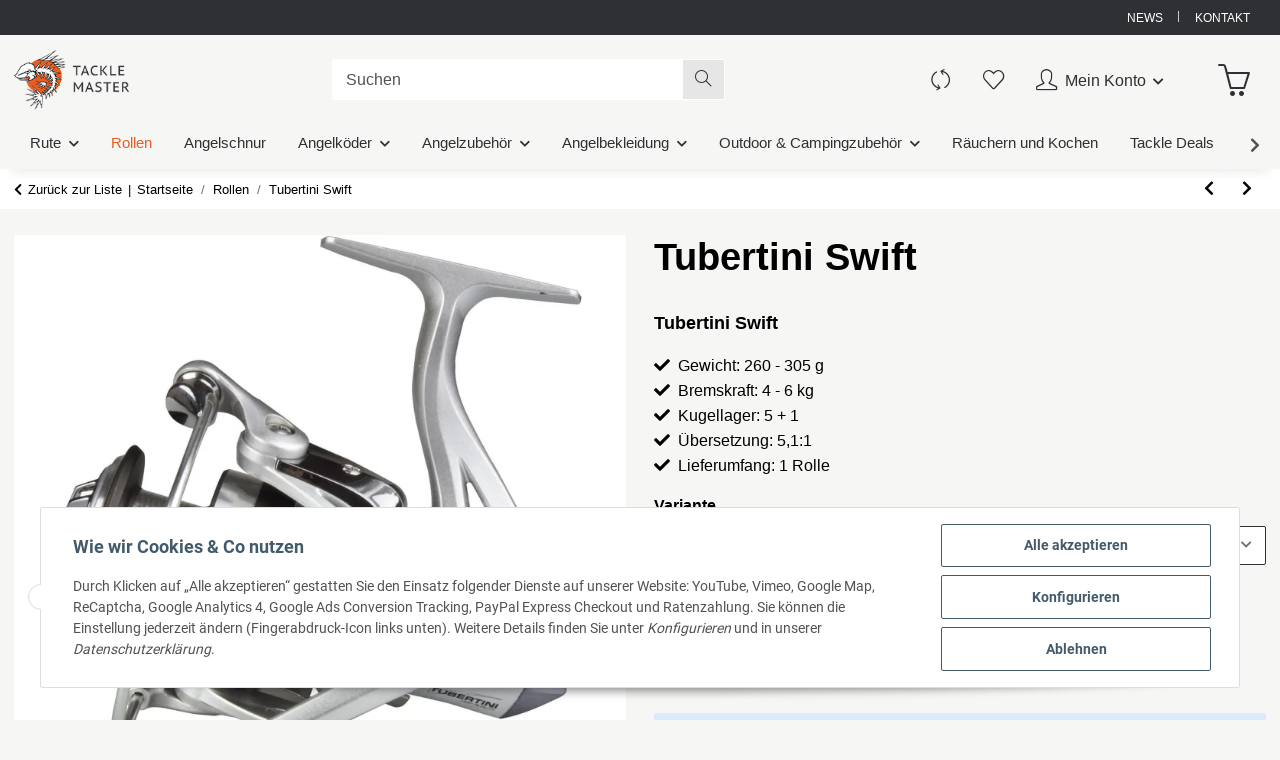

--- FILE ---
content_type: text/html; charset=utf-8
request_url: https://tackle-master.de/Tubertini-Swift
body_size: 118613
content:
<!DOCTYPE html><html
lang="de" itemscope itemtype="https://schema.org/ItemPage"><head><meta
http-equiv="content-type" content="text/html; charset=utf-8"><meta
name="description" itemprop="description" content="Diese Rolle ist mit 5+1 Kugellagern und einer Aluminiumspule ausgestattet. Die Swift erlaubt eine Vielzahl an Angeltechniken: von Bolognese- über Spinn-, Fe"><meta
name="keywords" itemprop="keywords" content="Tubertini Rolle Swift Angelrolle Spinnrolle Feederrolle Allroundrolle 6 Kugellager FTM 1000 2000 3000 4000 Rolle Forellen Angeln Tubertinirolle"><meta
name="viewport" content="width=device-width, initial-scale=1.0, maximum-scale=1.0, user-scalable=no"><meta
http-equiv="X-UA-Compatible" content="IE=edge"><meta
name="robots" content="index, follow"><meta
name="theme-vendor" content="Themeart"><meta
itemprop="url" content="https://tackle-master.de/Tubertini-Swift"><meta
property="og:type" content="website"><meta
property="og:site_name" content="Tubertini Rolle Swift 1000 - 4000, 28,99 €"><meta
property="og:title" content="Tubertini Rolle Swift 1000 - 4000, 28,99 €"><meta
property="og:description" content="Diese Rolle ist mit 5+1 Kugellagern und einer Aluminiumspule ausgestattet. Die Swift erlaubt eine Vielzahl an Angeltechniken: von Bolognese- über Spinn-, Fe"><meta
property="og:url" content="https://tackle-master.de/Tubertini-Swift"><meta
itemprop="image" content="https://tackle-master.de/media/image/product/2526/lg/tubertini-swift.jpg"><meta
property="og:image" content="https://tackle-master.de/media/image/product/2526/lg/tubertini-swift.jpg"><meta
property="og:image:width" content="800"><meta
property="og:image:height" content="800"><title
itemprop="name">Tubertini Rolle Swift 1000 - 4000, 28,99 €</title><link
rel="canonical" href="https://tackle-master.de/Tubertini-Swift"><link
rel="icon" href="https://tackle-master.de/favicon.ico" sizes="48x48"><link
rel="icon" href="https://tackle-master.de/favicon.svg" sizes="any" type="image/svg+xml"><link
rel="apple-touch-icon" href="https://tackle-master.de/apple-touch-icon.png"><link
rel="manifest" href="https://tackle-master.de/site.webmanifest"><meta
name="msapplication-TileColor" content="#1C1D2C"><meta
name="msapplication-TileImage" content="https://tackle-master.de/mstile-144x144.png"><style id="criticalCSS">@font-face{font-family:"Roboto";font-style:normal;font-weight:400;src:local("Roboto-Regular"),local("Roboto"),url("/templates/Namu/themes/base/fonts/roboto/Roboto-Regular.eot?") format("eot"),url("/templates/Namu/themes/base/fonts/roboto/Roboto-Regular.woff2") format("woff2");font-display:swap}@font-face{font-family:"Roboto";font-style:normal;font-weight:700;src:local("Roboto-Bold"),local("Roboto Bold"),url("/templates/Namu/themes/base/fonts/roboto/Roboto-Bold.eot?") format("eot"),url("/templates/Namu/themes/base/fonts/roboto/Roboto-Bold.woff2") format("woff2");font-display:swap}@font-face{font-family:"Roboto Condensed";font-style:normal;font-weight:700;src:local("RobotoCondensed-Bold"),local("Roboto Condensed Bold"),url("/templates/Namu/themes/base/fonts/roboto-condensed/RobotoCondensed-Bold.eot?") format("eot"),url("/templates/Namu/themes/base/fonts/roboto-condensed/RobotoCondensed-Bold.woff2") format("woff2");font-display:swap}
/*!
 * Font Awesome Free 5.15.4 by @fontawesome - https://fontawesome.com
 * License - https://fontawesome.com/license/free (Icons: CC BY 4.0, Fonts: SIL OFL 1.1, Code: MIT License)
 */
@font-face{font-family:"Font Awesome 5 Brands";font-style:normal;font-weight:400;font-display:swap;src:url("/templates/Namu/themes/base/fontawesome/webfonts/fa-brands-400.eot");src:url("/templates/Namu/themes/base/fontawesome/webfonts/fa-brands-400.eot?#iefix") format("embedded-opentype"),url("/templates/Namu/themes/base/fontawesome/webfonts/fa-brands-400.woff2") format("woff2")}.opc-Icon,.fab{font-family:"Font Awesome 5 Brands";font-weight:400}
/*!
 * Font Awesome Free 5.15.4 by @fontawesome - https://fontawesome.com
 * License - https://fontawesome.com/license/free (Icons: CC BY 4.0, Fonts: SIL OFL 1.1, Code: MIT License)
 */
@font-face{font-family:"Font Awesome 5 Free";font-style:normal;font-weight:400;font-display:swap;src:url("/templates/Namu/themes/base/fontawesome/webfonts/fa-regular-400.eot");src:url("/templates/Namu/themes/base/fontawesome/webfonts/fa-regular-400.eot?#iefix") format("embedded-opentype"),url("/templates/Namu/themes/base/fontawesome/webfonts/fa-regular-400.woff2") format("woff2")}.fa,.opc-Icon-far,.far{font-family:"Font Awesome 5 Free";font-weight:400}
/*!
 * Font Awesome Free 5.15.4 by @fontawesome - https://fontawesome.com
 * License - https://fontawesome.com/license/free (Icons: CC BY 4.0, Fonts: SIL OFL 1.1, Code: MIT License)
 */
@font-face{font-family:"Font Awesome 5 Free";font-style:normal;font-weight:900;font-display:swap;src:url("/templates/Namu/themes/base/fontawesome/webfonts/fa-solid-900.eot");src:url("/templates/Namu/themes/base/fontawesome/webfonts/fa-solid-900.eot?#iefix") format("embedded-opentype"),url("/templates/Namu/themes/base/fontawesome/webfonts/fa-solid-900.woff2") format("woff2")}.fa,.opc-Icon-fas,.fas{font-family:"Font Awesome 5 Free";font-weight:900}
/*!
 * Font Awesome Free 5.15.4 by @fontawesome - https://fontawesome.com
 * License - https://fontawesome.com/license/free (Icons: CC BY 4.0, Fonts: SIL OFL 1.1, Code: MIT License)
 */
.fa,.fas,.far,.fal,.fad,.fab{-moz-osx-font-smoothing:grayscale;-webkit-font-smoothing:antialiased;display:inline-block;font-style:normal;font-variant:normal;text-rendering:auto;line-height:1}.fa-lg{font-size:1.3333333333em;line-height:.75em;vertical-align:-.0667em}.fa-xs{font-size:.75em}.fa-sm{font-size:.875em}.fa-1x{font-size:1em}.fa-2x{font-size:2em}.fa-3x{font-size:3em}.fa-4x{font-size:4em}.fa-5x{font-size:5em}.fa-6x{font-size:6em}.fa-7x{font-size:7em}.fa-8x{font-size:8em}.fa-9x{font-size:9em}.fa-10x{font-size:10em}.fa-fw{text-align:center;width:1.25em}.fa-ul{list-style-type:none;margin-left:2.5em;padding-left:0}.fa-ul>li{position:relative}.fa-li{left:-2em;position:absolute;text-align:center;width:2em;line-height:inherit}.fa-border{border:solid .08em #eee;border-radius:.1em;padding:.2em .25em .15em}.fa-pull-left{float:left}.fa-pull-right{float:right}.fa.fa-pull-left,.fas.fa-pull-left,.far.fa-pull-left,.fal.fa-pull-left,.fab.fa-pull-left{margin-right:.3em}.fa.fa-pull-right,.fas.fa-pull-right,.far.fa-pull-right,.fal.fa-pull-right,.fab.fa-pull-right{margin-left:.3em}.fa-spin{animation:fa-spin 2s infinite linear}.fa-pulse{animation:fa-spin 1s infinite steps(8)}@keyframes fa-spin{0%{transform:rotate(0deg)}100%{transform:rotate(360deg)}}.fa-rotate-90{-ms-filter:"progid:DXImageTransform.Microsoft.BasicImage(rotation=1)";transform:rotate(90deg)}.fa-rotate-180{-ms-filter:"progid:DXImageTransform.Microsoft.BasicImage(rotation=2)";transform:rotate(180deg)}.fa-rotate-270{-ms-filter:"progid:DXImageTransform.Microsoft.BasicImage(rotation=3)";transform:rotate(270deg)}.fa-flip-horizontal{-ms-filter:"progid:DXImageTransform.Microsoft.BasicImage(rotation=0, mirror=1)";transform:scale(-1,1)}.fa-flip-vertical{-ms-filter:"progid:DXImageTransform.Microsoft.BasicImage(rotation=2, mirror=1)";transform:scale(1,-1)}.fa-flip-both,.fa-flip-horizontal.fa-flip-vertical{-ms-filter:"progid:DXImageTransform.Microsoft.BasicImage(rotation=2, mirror=1)";transform:scale(-1,-1)}:root .fa-rotate-90,:root .fa-rotate-180,:root .fa-rotate-270,:root .fa-flip-horizontal,:root .fa-flip-vertical,:root .fa-flip-both{filter:none}.fa-stack{display:inline-block;height:2em;line-height:2em;position:relative;vertical-align:middle;width:2.5em}.fa-stack-1x,.fa-stack-2x{left:0;position:absolute;text-align:center;width:100%}.fa-stack-1x{line-height:inherit}.fa-stack-2x{font-size:2em}.fa-inverse{color:#fff}.fa-500px:before{content:""}.fa-accessible-icon:before{content:""}.fa-accusoft:before{content:""}.fa-acquisitions-incorporated:before{content:""}.fa-ad:before{content:""}.fa-address-book:before{content:""}.fa-address-card:before{content:""}.fa-adjust:before{content:""}.fa-adn:before{content:""}.fa-adversal:before{content:""}.fa-affiliatetheme:before{content:""}.fa-air-freshener:before{content:""}.fa-airbnb:before{content:""}.fa-algolia:before{content:""}.fa-align-center:before{content:""}.fa-align-justify:before{content:""}.fa-align-left:before{content:""}.fa-align-right:before{content:""}.fa-alipay:before{content:""}.fa-allergies:before{content:""}.fa-amazon:before{content:""}.fa-amazon-pay:before{content:""}.fa-ambulance:before{content:""}.fa-american-sign-language-interpreting:before{content:""}.fa-amilia:before{content:""}.fa-anchor:before{content:""}.fa-android:before{content:""}.fa-angellist:before{content:""}.fa-angle-double-down:before{content:""}.fa-angle-double-left:before{content:""}.fa-angle-double-right:before{content:""}.fa-angle-double-up:before{content:""}.fa-angle-down:before{content:""}.fa-angle-left:before{content:""}.fa-angle-right:before{content:""}.fa-angle-up:before{content:""}.fa-angry:before{content:""}.fa-angrycreative:before{content:""}.fa-angular:before{content:""}.fa-ankh:before{content:""}.fa-app-store:before{content:""}.fa-app-store-ios:before{content:""}.fa-apper:before{content:""}.fa-apple:before{content:""}.fa-apple-alt:before{content:""}.fa-apple-pay:before{content:""}.fa-archive:before{content:""}.fa-archway:before{content:""}.fa-arrow-alt-circle-down:before{content:""}.fa-arrow-alt-circle-left:before{content:""}.fa-arrow-alt-circle-right:before{content:""}.fa-arrow-alt-circle-up:before{content:""}.fa-arrow-circle-down:before{content:""}.fa-arrow-circle-left:before{content:""}.fa-arrow-circle-right:before{content:""}.fa-arrow-circle-up:before{content:""}.fa-arrow-down:before{content:""}.fa-arrow-left:before{content:""}.fa-arrow-right:before{content:""}.fa-arrow-up:before{content:""}.fa-arrows-alt:before{content:""}.fa-arrows-alt-h:before{content:""}.fa-arrows-alt-v:before{content:""}.fa-artstation:before{content:""}.fa-assistive-listening-systems:before{content:""}.fa-asterisk:before{content:""}.fa-asymmetrik:before{content:""}.fa-at:before{content:""}.fa-atlas:before{content:""}.fa-atlassian:before{content:""}.fa-atom:before{content:""}.fa-audible:before{content:""}.fa-audio-description:before{content:""}.fa-autoprefixer:before{content:""}.fa-avianex:before{content:""}.fa-aviato:before{content:""}.fa-award:before{content:""}.fa-aws:before{content:""}.fa-baby:before{content:""}.fa-baby-carriage:before{content:""}.fa-backspace:before{content:""}.fa-backward:before{content:""}.fa-bacon:before{content:""}.fa-bacteria:before{content:""}.fa-bacterium:before{content:""}.fa-bahai:before{content:""}.fa-balance-scale:before{content:""}.fa-balance-scale-left:before{content:""}.fa-balance-scale-right:before{content:""}.fa-ban:before{content:""}.fa-band-aid:before{content:""}.fa-bandcamp:before{content:""}.fa-barcode:before{content:""}.fa-bars:before{content:""}.fa-baseball-ball:before{content:""}.fa-basketball-ball:before{content:""}.fa-bath:before{content:""}.fa-battery-empty:before{content:""}.fa-battery-full:before{content:""}.fa-battery-half:before{content:""}.fa-battery-quarter:before{content:""}.fa-battery-three-quarters:before{content:""}.fa-battle-net:before{content:""}.fa-bed:before{content:""}.fa-beer:before{content:""}.fa-behance:before{content:""}.fa-behance-square:before{content:""}.fa-bell:before{content:""}.fa-bell-slash:before{content:""}.fa-bezier-curve:before{content:""}.fa-bible:before{content:""}.fa-bicycle:before{content:""}.fa-biking:before{content:""}.fa-bimobject:before{content:""}.fa-binoculars:before{content:""}.fa-biohazard:before{content:""}.fa-birthday-cake:before{content:""}.fa-bitbucket:before{content:""}.fa-bitcoin:before{content:""}.fa-bity:before{content:""}.fa-black-tie:before{content:""}.fa-blackberry:before{content:""}.fa-blender:before{content:""}.fa-blender-phone:before{content:""}.fa-blind:before{content:""}.fa-blog:before{content:""}.fa-blogger:before{content:""}.fa-blogger-b:before{content:""}.fa-bluetooth:before{content:""}.fa-bluetooth-b:before{content:""}.fa-bold:before{content:""}.fa-bolt:before{content:""}.fa-bomb:before{content:""}.fa-bone:before{content:""}.fa-bong:before{content:""}.fa-book:before{content:""}.fa-book-dead:before{content:""}.fa-book-medical:before{content:""}.fa-book-open:before{content:""}.fa-book-reader:before{content:""}.fa-bookmark:before{content:""}.fa-bootstrap:before{content:""}.fa-border-all:before{content:""}.fa-border-none:before{content:""}.fa-border-style:before{content:""}.fa-bowling-ball:before{content:""}.fa-box:before{content:""}.fa-box-open:before{content:""}.fa-box-tissue:before{content:""}.fa-boxes:before{content:""}.fa-braille:before{content:""}.fa-brain:before{content:""}.fa-bread-slice:before{content:""}.fa-briefcase:before{content:""}.fa-briefcase-medical:before{content:""}.fa-broadcast-tower:before{content:""}.fa-broom:before{content:""}.fa-brush:before{content:""}.fa-btc:before{content:""}.fa-buffer:before{content:""}.fa-bug:before{content:""}.fa-building:before{content:""}.fa-bullhorn:before{content:""}.fa-bullseye:before{content:""}.fa-burn:before{content:""}.fa-buromobelexperte:before{content:""}.fa-bus:before{content:""}.fa-bus-alt:before{content:""}.fa-business-time:before{content:""}.fa-buy-n-large:before{content:""}.fa-buysellads:before{content:""}.fa-calculator:before{content:""}.fa-calendar:before{content:""}.fa-calendar-alt:before{content:""}.fa-calendar-check:before{content:""}.fa-calendar-day:before{content:""}.fa-calendar-minus:before{content:""}.fa-calendar-plus:before{content:""}.fa-calendar-times:before{content:""}.fa-calendar-week:before{content:""}.fa-camera:before{content:""}.fa-camera-retro:before{content:""}.fa-campground:before{content:""}.fa-canadian-maple-leaf:before{content:""}.fa-candy-cane:before{content:""}.fa-cannabis:before{content:""}.fa-capsules:before{content:""}.fa-car:before{content:""}.fa-car-alt:before{content:""}.fa-car-battery:before{content:""}.fa-car-crash:before{content:""}.fa-car-side:before{content:""}.fa-caravan:before{content:""}.fa-caret-down:before{content:""}.fa-caret-left:before{content:""}.fa-caret-right:before{content:""}.fa-caret-square-down:before{content:""}.fa-caret-square-left:before{content:""}.fa-caret-square-right:before{content:""}.fa-caret-square-up:before{content:""}.fa-caret-up:before{content:""}.fa-carrot:before{content:""}.fa-cart-arrow-down:before{content:""}.fa-cart-plus:before{content:""}.fa-cash-register:before{content:""}.fa-cat:before{content:""}.fa-cc-amazon-pay:before{content:""}.fa-cc-amex:before{content:""}.fa-cc-apple-pay:before{content:""}.fa-cc-diners-club:before{content:""}.fa-cc-discover:before{content:""}.fa-cc-jcb:before{content:""}.fa-cc-mastercard:before{content:""}.fa-cc-paypal:before{content:""}.fa-cc-stripe:before{content:""}.fa-cc-visa:before{content:""}.fa-centercode:before{content:""}.fa-centos:before{content:""}.fa-certificate:before{content:""}.fa-chair:before{content:""}.fa-chalkboard:before{content:""}.fa-chalkboard-teacher:before{content:""}.fa-charging-station:before{content:""}.fa-chart-area:before{content:""}.fa-chart-bar:before{content:""}.fa-chart-line:before{content:""}.fa-chart-pie:before{content:""}.fa-check:before{content:""}.fa-check-circle:before{content:""}.fa-check-double:before{content:""}.fa-check-square:before{content:""}.fa-cheese:before{content:""}.fa-chess:before{content:""}.fa-chess-bishop:before{content:""}.fa-chess-board:before{content:""}.fa-chess-king:before{content:""}.fa-chess-knight:before{content:""}.fa-chess-pawn:before{content:""}.fa-chess-queen:before{content:""}.fa-chess-rook:before{content:""}.fa-chevron-circle-down:before{content:""}.fa-chevron-circle-left:before{content:""}.fa-chevron-circle-right:before{content:""}.fa-chevron-circle-up:before{content:""}.fa-chevron-down:before{content:""}.fa-chevron-left:before{content:""}.fa-chevron-right:before{content:""}.fa-chevron-up:before{content:""}.fa-child:before{content:""}.fa-chrome:before{content:""}.fa-chromecast:before{content:""}.fa-church:before{content:""}.fa-circle:before{content:""}.fa-circle-notch:before{content:""}.fa-city:before{content:""}.fa-clinic-medical:before{content:""}.fa-clipboard:before{content:""}.fa-clipboard-check:before{content:""}.fa-clipboard-list:before{content:""}.fa-clock:before{content:""}.fa-clone:before{content:""}.fa-closed-captioning:before{content:""}.fa-cloud:before{content:""}.fa-cloud-download-alt:before{content:""}.fa-cloud-meatball:before{content:""}.fa-cloud-moon:before{content:""}.fa-cloud-moon-rain:before{content:""}.fa-cloud-rain:before{content:""}.fa-cloud-showers-heavy:before{content:""}.fa-cloud-sun:before{content:""}.fa-cloud-sun-rain:before{content:""}.fa-cloud-upload-alt:before{content:""}.fa-cloudflare:before{content:""}.fa-cloudscale:before{content:""}.fa-cloudsmith:before{content:""}.fa-cloudversify:before{content:""}.fa-cocktail:before{content:""}.fa-code:before{content:""}.fa-code-branch:before{content:""}.fa-codepen:before{content:""}.fa-codiepie:before{content:""}.fa-coffee:before{content:""}.fa-cog:before{content:""}.fa-cogs:before{content:""}.fa-coins:before{content:""}.fa-columns:before{content:""}.fa-comment:before{content:""}.fa-comment-alt:before{content:""}.fa-comment-dollar:before{content:""}.fa-comment-dots:before{content:""}.fa-comment-medical:before{content:""}.fa-comment-slash:before{content:""}.fa-comments:before{content:""}.fa-comments-dollar:before{content:""}.fa-compact-disc:before{content:""}.fa-compass:before{content:""}.fa-compress:before{content:""}.fa-compress-alt:before{content:""}.fa-compress-arrows-alt:before{content:""}.fa-concierge-bell:before{content:""}.fa-confluence:before{content:""}.fa-connectdevelop:before{content:""}.fa-contao:before{content:""}.fa-cookie:before{content:""}.fa-cookie-bite:before{content:""}.fa-copy:before{content:""}.fa-copyright:before{content:""}.fa-cotton-bureau:before{content:""}.fa-couch:before{content:""}.fa-cpanel:before{content:""}.fa-creative-commons:before{content:""}.fa-creative-commons-by:before{content:""}.fa-creative-commons-nc:before{content:""}.fa-creative-commons-nc-eu:before{content:""}.fa-creative-commons-nc-jp:before{content:""}.fa-creative-commons-nd:before{content:""}.fa-creative-commons-pd:before{content:""}.fa-creative-commons-pd-alt:before{content:""}.fa-creative-commons-remix:before{content:""}.fa-creative-commons-sa:before{content:""}.fa-creative-commons-sampling:before{content:""}.fa-creative-commons-sampling-plus:before{content:""}.fa-creative-commons-share:before{content:""}.fa-creative-commons-zero:before{content:""}.fa-credit-card:before{content:""}.fa-critical-role:before{content:""}.fa-crop:before{content:""}.fa-crop-alt:before{content:""}.fa-cross:before{content:""}.fa-crosshairs:before{content:""}.fa-crow:before{content:""}.fa-crown:before{content:""}.fa-crutch:before{content:""}.fa-css3:before{content:""}.fa-css3-alt:before{content:""}.fa-cube:before{content:""}.fa-cubes:before{content:""}.fa-cut:before{content:""}.fa-cuttlefish:before{content:""}.fa-d-and-d:before{content:""}.fa-d-and-d-beyond:before{content:""}.fa-dailymotion:before{content:""}.fa-dashcube:before{content:""}.fa-database:before{content:""}.fa-deaf:before{content:""}.fa-deezer:before{content:""}.fa-delicious:before{content:""}.fa-democrat:before{content:""}.fa-deploydog:before{content:""}.fa-deskpro:before{content:""}.fa-desktop:before{content:""}.fa-dev:before{content:""}.fa-deviantart:before{content:""}.fa-dharmachakra:before{content:""}.fa-dhl:before{content:""}.fa-diagnoses:before{content:""}.fa-diaspora:before{content:""}.fa-dice:before{content:""}.fa-dice-d20:before{content:""}.fa-dice-d6:before{content:""}.fa-dice-five:before{content:""}.fa-dice-four:before{content:""}.fa-dice-one:before{content:""}.fa-dice-six:before{content:""}.fa-dice-three:before{content:""}.fa-dice-two:before{content:""}.fa-digg:before{content:""}.fa-digital-ocean:before{content:""}.fa-digital-tachograph:before{content:""}.fa-directions:before{content:""}.fa-discord:before{content:""}.fa-discourse:before{content:""}.fa-disease:before{content:""}.fa-divide:before{content:""}.fa-dizzy:before{content:""}.fa-dna:before{content:""}.fa-dochub:before{content:""}.fa-docker:before{content:""}.fa-dog:before{content:""}.fa-dollar-sign:before{content:""}.fa-dolly:before{content:""}.fa-dolly-flatbed:before{content:""}.fa-donate:before{content:""}.fa-door-closed:before{content:""}.fa-door-open:before{content:""}.fa-dot-circle:before{content:""}.fa-dove:before{content:""}.fa-download:before{content:""}.fa-draft2digital:before{content:""}.fa-drafting-compass:before{content:""}.fa-dragon:before{content:""}.fa-draw-polygon:before{content:""}.fa-dribbble:before{content:""}.fa-dribbble-square:before{content:""}.fa-dropbox:before{content:""}.fa-drum:before{content:""}.fa-drum-steelpan:before{content:""}.fa-drumstick-bite:before{content:""}.fa-drupal:before{content:""}.fa-dumbbell:before{content:""}.fa-dumpster:before{content:""}.fa-dumpster-fire:before{content:""}.fa-dungeon:before{content:""}.fa-dyalog:before{content:""}.fa-earlybirds:before{content:""}.fa-ebay:before{content:""}.fa-edge:before{content:""}.fa-edge-legacy:before{content:""}.fa-edit:before{content:""}.fa-egg:before{content:""}.fa-eject:before{content:""}.fa-elementor:before{content:""}.fa-ellipsis-h:before{content:""}.fa-ellipsis-v:before{content:""}.fa-ello:before{content:""}.fa-ember:before{content:""}.fa-empire:before{content:""}.fa-envelope:before{content:""}.fa-envelope-open:before{content:""}.fa-envelope-open-text:before{content:""}.fa-envelope-square:before{content:""}.fa-envira:before{content:""}.fa-equals:before{content:""}.fa-eraser:before{content:""}.fa-erlang:before{content:""}.fa-ethereum:before{content:""}.fa-ethernet:before{content:""}.fa-etsy:before{content:""}.fa-euro-sign:before{content:""}.fa-evernote:before{content:""}.fa-exchange-alt:before{content:""}.fa-exclamation:before{content:""}.fa-exclamation-circle:before{content:""}.fa-exclamation-triangle:before{content:""}.fa-expand:before{content:""}.fa-expand-alt:before{content:""}.fa-expand-arrows-alt:before{content:""}.fa-expeditedssl:before{content:""}.fa-external-link-alt:before{content:""}.fa-external-link-square-alt:before{content:""}.fa-eye:before{content:""}.fa-eye-dropper:before{content:""}.fa-eye-slash:before{content:""}.fa-facebook:before{content:""}.fa-facebook-f:before{content:""}.fa-facebook-messenger:before{content:""}.fa-facebook-square:before{content:""}.fa-fan:before{content:""}.fa-fantasy-flight-games:before{content:""}.fa-fast-backward:before{content:""}.fa-fast-forward:before{content:""}.fa-faucet:before{content:""}.fa-fax:before{content:""}.fa-feather:before{content:""}.fa-feather-alt:before{content:""}.fa-fedex:before{content:""}.fa-fedora:before{content:""}.fa-female:before{content:""}.fa-fighter-jet:before{content:""}.fa-figma:before{content:""}.fa-file:before{content:""}.fa-file-alt:before{content:""}.fa-file-archive:before{content:""}.fa-file-audio:before{content:""}.fa-file-code:before{content:""}.fa-file-contract:before{content:""}.fa-file-csv:before{content:""}.fa-file-download:before{content:""}.fa-file-excel:before{content:""}.fa-file-export:before{content:""}.fa-file-image:before{content:""}.fa-file-import:before{content:""}.fa-file-invoice:before{content:""}.fa-file-invoice-dollar:before{content:""}.fa-file-medical:before{content:""}.fa-file-medical-alt:before{content:""}.fa-file-pdf:before{content:""}.fa-file-powerpoint:before{content:""}.fa-file-prescription:before{content:""}.fa-file-signature:before{content:""}.fa-file-upload:before{content:""}.fa-file-video:before{content:""}.fa-file-word:before{content:""}.fa-fill:before{content:""}.fa-fill-drip:before{content:""}.fa-film:before{content:""}.fa-filter:before{content:""}.fa-fingerprint:before{content:""}.fa-fire:before{content:""}.fa-fire-alt:before{content:""}.fa-fire-extinguisher:before{content:""}.fa-firefox:before{content:""}.fa-firefox-browser:before{content:""}.fa-first-aid:before{content:""}.fa-first-order:before{content:""}.fa-first-order-alt:before{content:""}.fa-firstdraft:before{content:""}.fa-fish:before{content:""}.fa-fist-raised:before{content:""}.fa-flag:before{content:""}.fa-flag-checkered:before{content:""}.fa-flag-usa:before{content:""}.fa-flask:before{content:""}.fa-flickr:before{content:""}.fa-flipboard:before{content:""}.fa-flushed:before{content:""}.fa-fly:before{content:""}.fa-folder:before{content:""}.fa-folder-minus:before{content:""}.fa-folder-open:before{content:""}.fa-folder-plus:before{content:""}.fa-font:before{content:""}.fa-font-awesome:before{content:""}.fa-font-awesome-alt:before{content:""}.fa-font-awesome-flag:before{content:""}.fa-font-awesome-logo-full:before{content:""}.fa-fonticons:before{content:""}.fa-fonticons-fi:before{content:""}.fa-football-ball:before{content:""}.fa-fort-awesome:before{content:""}.fa-fort-awesome-alt:before{content:""}.fa-forumbee:before{content:""}.fa-forward:before{content:""}.fa-foursquare:before{content:""}.fa-free-code-camp:before{content:""}.fa-freebsd:before{content:""}.fa-frog:before{content:""}.fa-frown:before{content:""}.fa-frown-open:before{content:""}.fa-fulcrum:before{content:""}.fa-funnel-dollar:before{content:""}.fa-futbol:before{content:""}.fa-galactic-republic:before{content:""}.fa-galactic-senate:before{content:""}.fa-gamepad:before{content:""}.fa-gas-pump:before{content:""}.fa-gavel:before{content:""}.fa-gem:before{content:""}.fa-genderless:before{content:""}.fa-get-pocket:before{content:""}.fa-gg:before{content:""}.fa-gg-circle:before{content:""}.fa-ghost:before{content:""}.fa-gift:before{content:""}.fa-gifts:before{content:""}.fa-git:before{content:""}.fa-git-alt:before{content:""}.fa-git-square:before{content:""}.fa-github:before{content:""}.fa-github-alt:before{content:""}.fa-github-square:before{content:""}.fa-gitkraken:before{content:""}.fa-gitlab:before{content:""}.fa-gitter:before{content:""}.fa-glass-cheers:before{content:""}.fa-glass-martini:before{content:""}.fa-glass-martini-alt:before{content:""}.fa-glass-whiskey:before{content:""}.fa-glasses:before{content:""}.fa-glide:before{content:""}.fa-glide-g:before{content:""}.fa-globe:before{content:""}.fa-globe-africa:before{content:""}.fa-globe-americas:before{content:""}.fa-globe-asia:before{content:""}.fa-globe-europe:before{content:""}.fa-gofore:before{content:""}.fa-golf-ball:before{content:""}.fa-goodreads:before{content:""}.fa-goodreads-g:before{content:""}.fa-google:before{content:""}.fa-google-drive:before{content:""}.fa-google-pay:before{content:""}.fa-google-play:before{content:""}.fa-google-plus:before{content:""}.fa-google-plus-g:before{content:""}.fa-google-plus-square:before{content:""}.fa-google-wallet:before{content:""}.fa-gopuram:before{content:""}.fa-graduation-cap:before{content:""}.fa-gratipay:before{content:""}.fa-grav:before{content:""}.fa-greater-than:before{content:""}.fa-greater-than-equal:before{content:""}.fa-grimace:before{content:""}.fa-grin:before{content:""}.fa-grin-alt:before{content:""}.fa-grin-beam:before{content:""}.fa-grin-beam-sweat:before{content:""}.fa-grin-hearts:before{content:""}.fa-grin-squint:before{content:""}.fa-grin-squint-tears:before{content:""}.fa-grin-stars:before{content:""}.fa-grin-tears:before{content:""}.fa-grin-tongue:before{content:""}.fa-grin-tongue-squint:before{content:""}.fa-grin-tongue-wink:before{content:""}.fa-grin-wink:before{content:""}.fa-grip-horizontal:before{content:""}.fa-grip-lines:before{content:""}.fa-grip-lines-vertical:before{content:""}.fa-grip-vertical:before{content:""}.fa-gripfire:before{content:""}.fa-grunt:before{content:""}.fa-guilded:before{content:""}.fa-guitar:before{content:""}.fa-gulp:before{content:""}.fa-h-square:before{content:""}.fa-hacker-news:before{content:""}.fa-hacker-news-square:before{content:""}.fa-hackerrank:before{content:""}.fa-hamburger:before{content:""}.fa-hammer:before{content:""}.fa-hamsa:before{content:""}.fa-hand-holding:before{content:""}.fa-hand-holding-heart:before{content:""}.fa-hand-holding-medical:before{content:""}.fa-hand-holding-usd:before{content:""}.fa-hand-holding-water:before{content:""}.fa-hand-lizard:before{content:""}.fa-hand-middle-finger:before{content:""}.fa-hand-paper:before{content:""}.fa-hand-peace:before{content:""}.fa-hand-point-down:before{content:""}.fa-hand-point-left:before{content:""}.fa-hand-point-right:before{content:""}.fa-hand-point-up:before{content:""}.fa-hand-pointer:before{content:""}.fa-hand-rock:before{content:""}.fa-hand-scissors:before{content:""}.fa-hand-sparkles:before{content:""}.fa-hand-spock:before{content:""}.fa-hands:before{content:""}.fa-hands-helping:before{content:""}.fa-hands-wash:before{content:""}.fa-handshake:before{content:""}.fa-handshake-alt-slash:before{content:""}.fa-handshake-slash:before{content:""}.fa-hanukiah:before{content:""}.fa-hard-hat:before{content:""}.fa-hashtag:before{content:""}.fa-hat-cowboy:before{content:""}.fa-hat-cowboy-side:before{content:""}.fa-hat-wizard:before{content:""}.fa-hdd:before{content:""}.fa-head-side-cough:before{content:""}.fa-head-side-cough-slash:before{content:""}.fa-head-side-mask:before{content:""}.fa-head-side-virus:before{content:""}.fa-heading:before{content:""}.fa-headphones:before{content:""}.fa-headphones-alt:before{content:""}.fa-headset:before{content:""}.fa-heart:before{content:""}.fa-heart-broken:before{content:""}.fa-heartbeat:before{content:""}.fa-helicopter:before{content:""}.fa-highlighter:before{content:""}.fa-hiking:before{content:""}.fa-hippo:before{content:""}.fa-hips:before{content:""}.fa-hire-a-helper:before{content:""}.fa-history:before{content:""}.fa-hive:before{content:""}.fa-hockey-puck:before{content:""}.fa-holly-berry:before{content:""}.fa-home:before{content:""}.fa-hooli:before{content:""}.fa-hornbill:before{content:""}.fa-horse:before{content:""}.fa-horse-head:before{content:""}.fa-hospital:before{content:""}.fa-hospital-alt:before{content:""}.fa-hospital-symbol:before{content:""}.fa-hospital-user:before{content:""}.fa-hot-tub:before{content:""}.fa-hotdog:before{content:""}.fa-hotel:before{content:""}.fa-hotjar:before{content:""}.fa-hourglass:before{content:""}.fa-hourglass-end:before{content:""}.fa-hourglass-half:before{content:""}.fa-hourglass-start:before{content:""}.fa-house-damage:before{content:""}.fa-house-user:before{content:""}.fa-houzz:before{content:""}.fa-hryvnia:before{content:""}.fa-html5:before{content:""}.fa-hubspot:before{content:""}.fa-i-cursor:before{content:""}.fa-ice-cream:before{content:""}.fa-icicles:before{content:""}.fa-icons:before{content:""}.fa-id-badge:before{content:""}.fa-id-card:before{content:""}.fa-id-card-alt:before{content:""}.fa-ideal:before{content:""}.fa-igloo:before{content:""}.fa-image:before{content:""}.fa-images:before{content:""}.fa-imdb:before{content:""}.fa-inbox:before{content:""}.fa-indent:before{content:""}.fa-industry:before{content:""}.fa-infinity:before{content:""}.fa-info:before{content:""}.fa-info-circle:before{content:""}.fa-innosoft:before{content:""}.fa-instagram:before{content:""}.fa-instagram-square:before{content:""}.fa-instalod:before{content:""}.fa-intercom:before{content:""}.fa-internet-explorer:before{content:""}.fa-invision:before{content:""}.fa-ioxhost:before{content:""}.fa-italic:before{content:""}.fa-itch-io:before{content:""}.fa-itunes:before{content:""}.fa-itunes-note:before{content:""}.fa-java:before{content:""}.fa-jedi:before{content:""}.fa-jedi-order:before{content:""}.fa-jenkins:before{content:""}.fa-jira:before{content:""}.fa-joget:before{content:""}.fa-joint:before{content:""}.fa-joomla:before{content:""}.fa-journal-whills:before{content:""}.fa-js:before{content:""}.fa-js-square:before{content:""}.fa-jsfiddle:before{content:""}.fa-kaaba:before{content:""}.fa-kaggle:before{content:""}.fa-key:before{content:""}.fa-keybase:before{content:""}.fa-keyboard:before{content:""}.fa-keycdn:before{content:""}.fa-khanda:before{content:""}.fa-kickstarter:before{content:""}.fa-kickstarter-k:before{content:""}.fa-kiss:before{content:""}.fa-kiss-beam:before{content:""}.fa-kiss-wink-heart:before{content:""}.fa-kiwi-bird:before{content:""}.fa-korvue:before{content:""}.fa-landmark:before{content:""}.fa-language:before{content:""}.fa-laptop:before{content:""}.fa-laptop-code:before{content:""}.fa-laptop-house:before{content:""}.fa-laptop-medical:before{content:""}.fa-laravel:before{content:""}.fa-lastfm:before{content:""}.fa-lastfm-square:before{content:""}.fa-laugh:before{content:""}.fa-laugh-beam:before{content:""}.fa-laugh-squint:before{content:""}.fa-laugh-wink:before{content:""}.fa-layer-group:before{content:""}.fa-leaf:before{content:""}.fa-leanpub:before{content:""}.fa-lemon:before{content:""}.fa-less:before{content:""}.fa-less-than:before{content:""}.fa-less-than-equal:before{content:""}.fa-level-down-alt:before{content:""}.fa-level-up-alt:before{content:""}.fa-life-ring:before{content:""}.fa-lightbulb:before{content:""}.fa-line:before{content:""}.fa-link:before{content:""}.fa-linkedin:before{content:""}.fa-linkedin-in:before{content:""}.fa-linode:before{content:""}.fa-linux:before{content:""}.fa-lira-sign:before{content:""}.fa-list:before{content:""}.fa-list-alt:before{content:""}.fa-list-ol:before{content:""}.fa-list-ul:before{content:""}.fa-location-arrow:before{content:""}.fa-lock:before{content:""}.fa-lock-open:before{content:""}.fa-long-arrow-alt-down:before{content:""}.fa-long-arrow-alt-left:before{content:""}.fa-long-arrow-alt-right:before{content:""}.fa-long-arrow-alt-up:before{content:""}.fa-low-vision:before{content:""}.fa-luggage-cart:before{content:""}.fa-lungs:before{content:""}.fa-lungs-virus:before{content:""}.fa-lyft:before{content:""}.fa-magento:before{content:""}.fa-magic:before{content:""}.fa-magnet:before{content:""}.fa-mail-bulk:before{content:""}.fa-mailchimp:before{content:""}.fa-male:before{content:""}.fa-mandalorian:before{content:""}.fa-map:before{content:""}.fa-map-marked:before{content:""}.fa-map-marked-alt:before{content:""}.fa-map-marker:before{content:""}.fa-map-marker-alt:before{content:""}.fa-map-pin:before{content:""}.fa-map-signs:before{content:""}.fa-markdown:before{content:""}.fa-marker:before{content:""}.fa-mars:before{content:""}.fa-mars-double:before{content:""}.fa-mars-stroke:before{content:""}.fa-mars-stroke-h:before{content:""}.fa-mars-stroke-v:before{content:""}.fa-mask:before{content:""}.fa-mastodon:before{content:""}.fa-maxcdn:before{content:""}.fa-mdb:before{content:""}.fa-medal:before{content:""}.fa-medapps:before{content:""}.fa-medium:before{content:""}.fa-medium-m:before{content:""}.fa-medkit:before{content:""}.fa-medrt:before{content:""}.fa-meetup:before{content:""}.fa-megaport:before{content:""}.fa-meh:before{content:""}.fa-meh-blank:before{content:""}.fa-meh-rolling-eyes:before{content:""}.fa-memory:before{content:""}.fa-mendeley:before{content:""}.fa-menorah:before{content:""}.fa-mercury:before{content:""}.fa-meteor:before{content:""}.fa-microblog:before{content:""}.fa-microchip:before{content:""}.fa-microphone:before{content:""}.fa-microphone-alt:before{content:""}.fa-microphone-alt-slash:before{content:""}.fa-microphone-slash:before{content:""}.fa-microscope:before{content:""}.fa-microsoft:before{content:""}.fa-minus:before{content:""}.fa-minus-circle:before{content:""}.fa-minus-square:before{content:""}.fa-mitten:before{content:""}.fa-mix:before{content:""}.fa-mixcloud:before{content:""}.fa-mixer:before{content:""}.fa-mizuni:before{content:""}.fa-mobile:before{content:""}.fa-mobile-alt:before{content:""}.fa-modx:before{content:""}.fa-monero:before{content:""}.fa-money-bill:before{content:""}.fa-money-bill-alt:before{content:""}.fa-money-bill-wave:before{content:""}.fa-money-bill-wave-alt:before{content:""}.fa-money-check:before{content:""}.fa-money-check-alt:before{content:""}.fa-monument:before{content:""}.fa-moon:before{content:""}.fa-mortar-pestle:before{content:""}.fa-mosque:before{content:""}.fa-motorcycle:before{content:""}.fa-mountain:before{content:""}.fa-mouse:before{content:""}.fa-mouse-pointer:before{content:""}.fa-mug-hot:before{content:""}.fa-music:before{content:""}.fa-napster:before{content:""}.fa-neos:before{content:""}.fa-network-wired:before{content:""}.fa-neuter:before{content:""}.fa-newspaper:before{content:""}.fa-nimblr:before{content:""}.fa-node:before{content:""}.fa-node-js:before{content:""}.fa-not-equal:before{content:""}.fa-notes-medical:before{content:""}.fa-npm:before{content:""}.fa-ns8:before{content:""}.fa-nutritionix:before{content:""}.fa-object-group:before{content:""}.fa-object-ungroup:before{content:""}.fa-octopus-deploy:before{content:""}.fa-odnoklassniki:before{content:""}.fa-odnoklassniki-square:before{content:""}.fa-oil-can:before{content:""}.fa-old-republic:before{content:""}.fa-om:before{content:""}.fa-opencart:before{content:""}.fa-openid:before{content:""}.fa-opera:before{content:""}.fa-optin-monster:before{content:""}.fa-orcid:before{content:""}.fa-osi:before{content:""}.fa-otter:before{content:""}.fa-outdent:before{content:""}.fa-page4:before{content:""}.fa-pagelines:before{content:""}.fa-pager:before{content:""}.fa-paint-brush:before{content:""}.fa-paint-roller:before{content:""}.fa-palette:before{content:""}.fa-palfed:before{content:""}.fa-pallet:before{content:""}.fa-paper-plane:before{content:""}.fa-paperclip:before{content:""}.fa-parachute-box:before{content:""}.fa-paragraph:before{content:""}.fa-parking:before{content:""}.fa-passport:before{content:""}.fa-pastafarianism:before{content:""}.fa-paste:before{content:""}.fa-patreon:before{content:""}.fa-pause:before{content:""}.fa-pause-circle:before{content:""}.fa-paw:before{content:""}.fa-paypal:before{content:""}.fa-peace:before{content:""}.fa-pen:before{content:""}.fa-pen-alt:before{content:""}.fa-pen-fancy:before{content:""}.fa-pen-nib:before{content:""}.fa-pen-square:before{content:""}.fa-pencil-alt:before{content:""}.fa-pencil-ruler:before{content:""}.fa-penny-arcade:before{content:""}.fa-people-arrows:before{content:""}.fa-people-carry:before{content:""}.fa-pepper-hot:before{content:""}.fa-perbyte:before{content:""}.fa-percent:before{content:""}.fa-percentage:before{content:""}.fa-periscope:before{content:""}.fa-person-booth:before{content:""}.fa-phabricator:before{content:""}.fa-phoenix-framework:before{content:""}.fa-phoenix-squadron:before{content:""}.fa-phone:before{content:""}.fa-phone-alt:before{content:""}.fa-phone-slash:before{content:""}.fa-phone-square:before{content:""}.fa-phone-square-alt:before{content:""}.fa-phone-volume:before{content:""}.fa-photo-video:before{content:""}.fa-php:before{content:""}.fa-pied-piper:before{content:""}.fa-pied-piper-alt:before{content:""}.fa-pied-piper-hat:before{content:""}.fa-pied-piper-pp:before{content:""}.fa-pied-piper-square:before{content:""}.fa-piggy-bank:before{content:""}.fa-pills:before{content:""}.fa-pinterest:before{content:""}.fa-pinterest-p:before{content:""}.fa-pinterest-square:before{content:""}.fa-pizza-slice:before{content:""}.fa-place-of-worship:before{content:""}.fa-plane:before{content:""}.fa-plane-arrival:before{content:""}.fa-plane-departure:before{content:""}.fa-plane-slash:before{content:""}.fa-play:before{content:""}.fa-play-circle:before{content:""}.fa-playstation:before{content:""}.fa-plug:before{content:""}.fa-plus:before{content:""}.fa-plus-circle:before{content:""}.fa-plus-square:before{content:""}.fa-podcast:before{content:""}.fa-poll:before{content:""}.fa-poll-h:before{content:""}.fa-poo:before{content:""}.fa-poo-storm:before{content:""}.fa-poop:before{content:""}.fa-portrait:before{content:""}.fa-pound-sign:before{content:""}.fa-power-off:before{content:""}.fa-pray:before{content:""}.fa-praying-hands:before{content:""}.fa-prescription:before{content:""}.fa-prescription-bottle:before{content:""}.fa-prescription-bottle-alt:before{content:""}.fa-print:before{content:""}.fa-procedures:before{content:""}.fa-product-hunt:before{content:""}.fa-project-diagram:before{content:""}.fa-pump-medical:before{content:""}.fa-pump-soap:before{content:""}.fa-pushed:before{content:""}.fa-puzzle-piece:before{content:""}.fa-python:before{content:""}.fa-qq:before{content:""}.fa-qrcode:before{content:""}.fa-question:before{content:""}.fa-question-circle:before{content:""}.fa-quidditch:before{content:""}.fa-quinscape:before{content:""}.fa-quora:before{content:""}.fa-quote-left:before{content:""}.fa-quote-right:before{content:""}.fa-quran:before{content:""}.fa-r-project:before{content:""}.fa-radiation:before{content:""}.fa-radiation-alt:before{content:""}.fa-rainbow:before{content:""}.fa-random:before{content:""}.fa-raspberry-pi:before{content:""}.fa-ravelry:before{content:""}.fa-react:before{content:""}.fa-reacteurope:before{content:""}.fa-readme:before{content:""}.fa-rebel:before{content:""}.fa-receipt:before{content:""}.fa-record-vinyl:before{content:""}.fa-recycle:before{content:""}.fa-red-river:before{content:""}.fa-reddit:before{content:""}.fa-reddit-alien:before{content:""}.fa-reddit-square:before{content:""}.fa-redhat:before{content:""}.fa-redo:before{content:""}.fa-redo-alt:before{content:""}.fa-registered:before{content:""}.fa-remove-format:before{content:""}.fa-renren:before{content:""}.fa-reply:before{content:""}.fa-reply-all:before{content:""}.fa-replyd:before{content:""}.fa-republican:before{content:""}.fa-researchgate:before{content:""}.fa-resolving:before{content:""}.fa-restroom:before{content:""}.fa-retweet:before{content:""}.fa-rev:before{content:""}.fa-ribbon:before{content:""}.fa-ring:before{content:""}.fa-road:before{content:""}.fa-robot:before{content:""}.fa-rocket:before{content:""}.fa-rocketchat:before{content:""}.fa-rockrms:before{content:""}.fa-route:before{content:""}.fa-rss:before{content:""}.fa-rss-square:before{content:""}.fa-ruble-sign:before{content:""}.fa-ruler:before{content:""}.fa-ruler-combined:before{content:""}.fa-ruler-horizontal:before{content:""}.fa-ruler-vertical:before{content:""}.fa-running:before{content:""}.fa-rupee-sign:before{content:""}.fa-rust:before{content:""}.fa-sad-cry:before{content:""}.fa-sad-tear:before{content:""}.fa-safari:before{content:""}.fa-salesforce:before{content:""}.fa-sass:before{content:""}.fa-satellite:before{content:""}.fa-satellite-dish:before{content:""}.fa-save:before{content:""}.fa-schlix:before{content:""}.fa-school:before{content:""}.fa-screwdriver:before{content:""}.fa-scribd:before{content:""}.fa-scroll:before{content:""}.fa-sd-card:before{content:""}.fa-search:before{content:""}.fa-search-dollar:before{content:""}.fa-search-location:before{content:""}.fa-search-minus:before{content:""}.fa-search-plus:before{content:""}.fa-searchengin:before{content:""}.fa-seedling:before{content:""}.fa-sellcast:before{content:""}.fa-sellsy:before{content:""}.fa-server:before{content:""}.fa-servicestack:before{content:""}.fa-shapes:before{content:""}.fa-share:before{content:""}.fa-share-alt:before{content:""}.fa-share-alt-square:before{content:""}.fa-share-square:before{content:""}.fa-shekel-sign:before{content:""}.fa-shield-alt:before{content:""}.fa-shield-virus:before{content:""}.fa-ship:before{content:""}.fa-shipping-fast:before{content:""}.fa-shirtsinbulk:before{content:""}.fa-shoe-prints:before{content:""}.fa-shopify:before{content:""}.fa-shopping-bag:before{content:""}.fa-shopping-basket:before{content:""}.fa-shopping-cart:before{content:""}.fa-shopware:before{content:""}.fa-shower:before{content:""}.fa-shuttle-van:before{content:""}.fa-sign:before{content:""}.fa-sign-in-alt:before{content:""}.fa-sign-language:before{content:""}.fa-sign-out-alt:before{content:""}.fa-signal:before{content:""}.fa-signature:before{content:""}.fa-sim-card:before{content:""}.fa-simplybuilt:before{content:""}.fa-sink:before{content:""}.fa-sistrix:before{content:""}.fa-sitemap:before{content:""}.fa-sith:before{content:""}.fa-skating:before{content:""}.fa-sketch:before{content:""}.fa-skiing:before{content:""}.fa-skiing-nordic:before{content:""}.fa-skull:before{content:""}.fa-skull-crossbones:before{content:""}.fa-skyatlas:before{content:""}.fa-skype:before{content:""}.fa-slack:before{content:""}.fa-slack-hash:before{content:""}.fa-slash:before{content:""}.fa-sleigh:before{content:""}.fa-sliders-h:before{content:""}.fa-slideshare:before{content:""}.fa-smile:before{content:""}.fa-smile-beam:before{content:""}.fa-smile-wink:before{content:""}.fa-smog:before{content:""}.fa-smoking:before{content:""}.fa-smoking-ban:before{content:""}.fa-sms:before{content:""}.fa-snapchat:before{content:""}.fa-snapchat-ghost:before{content:""}.fa-snapchat-square:before{content:""}.fa-snowboarding:before{content:""}.fa-snowflake:before{content:""}.fa-snowman:before{content:""}.fa-snowplow:before{content:""}.fa-soap:before{content:""}.fa-socks:before{content:""}.fa-solar-panel:before{content:""}.fa-sort:before{content:""}.fa-sort-alpha-down:before{content:""}.fa-sort-alpha-down-alt:before{content:""}.fa-sort-alpha-up:before{content:""}.fa-sort-alpha-up-alt:before{content:""}.fa-sort-amount-down:before{content:""}.fa-sort-amount-down-alt:before{content:""}.fa-sort-amount-up:before{content:""}.fa-sort-amount-up-alt:before{content:""}.fa-sort-down:before{content:""}.fa-sort-numeric-down:before{content:""}.fa-sort-numeric-down-alt:before{content:""}.fa-sort-numeric-up:before{content:""}.fa-sort-numeric-up-alt:before{content:""}.fa-sort-up:before{content:""}.fa-soundcloud:before{content:""}.fa-sourcetree:before{content:""}.fa-spa:before{content:""}.fa-space-shuttle:before{content:""}.fa-speakap:before{content:""}.fa-speaker-deck:before{content:""}.fa-spell-check:before{content:""}.fa-spider:before{content:""}.fa-spinner:before{content:""}.fa-splotch:before{content:""}.fa-spotify:before{content:""}.fa-spray-can:before{content:""}.fa-square:before{content:""}.fa-square-full:before{content:""}.fa-square-root-alt:before{content:""}.fa-squarespace:before{content:""}.fa-stack-exchange:before{content:""}.fa-stack-overflow:before{content:""}.fa-stackpath:before{content:""}.fa-stamp:before{content:""}.fa-star:before{content:""}.fa-star-and-crescent:before{content:""}.fa-star-half:before{content:""}.fa-star-half-alt:before{content:""}.fa-star-of-david:before{content:""}.fa-star-of-life:before{content:""}.fa-staylinked:before{content:""}.fa-steam:before{content:""}.fa-steam-square:before{content:""}.fa-steam-symbol:before{content:""}.fa-step-backward:before{content:""}.fa-step-forward:before{content:""}.fa-stethoscope:before{content:""}.fa-sticker-mule:before{content:""}.fa-sticky-note:before{content:""}.fa-stop:before{content:""}.fa-stop-circle:before{content:""}.fa-stopwatch:before{content:""}.fa-stopwatch-20:before{content:""}.fa-store:before{content:""}.fa-store-alt:before{content:""}.fa-store-alt-slash:before{content:""}.fa-store-slash:before{content:""}.fa-strava:before{content:""}.fa-stream:before{content:""}.fa-street-view:before{content:""}.fa-strikethrough:before{content:""}.fa-stripe:before{content:""}.fa-stripe-s:before{content:""}.fa-stroopwafel:before{content:""}.fa-studiovinari:before{content:""}.fa-stumbleupon:before{content:""}.fa-stumbleupon-circle:before{content:""}.fa-subscript:before{content:""}.fa-subway:before{content:""}.fa-suitcase:before{content:""}.fa-suitcase-rolling:before{content:""}.fa-sun:before{content:""}.fa-superpowers:before{content:""}.fa-superscript:before{content:""}.fa-supple:before{content:""}.fa-surprise:before{content:""}.fa-suse:before{content:""}.fa-swatchbook:before{content:""}.fa-swift:before{content:""}.fa-swimmer:before{content:""}.fa-swimming-pool:before{content:""}.fa-symfony:before{content:""}.fa-synagogue:before{content:""}.fa-sync:before{content:""}.fa-sync-alt:before{content:""}.fa-syringe:before{content:""}.fa-table:before{content:""}.fa-table-tennis:before{content:""}.fa-tablet:before{content:""}.fa-tablet-alt:before{content:""}.fa-tablets:before{content:""}.fa-tachometer-alt:before{content:""}.fa-tag:before{content:""}.fa-tags:before{content:""}.fa-tape:before{content:""}.fa-tasks:before{content:""}.fa-taxi:before{content:""}.fa-teamspeak:before{content:""}.fa-teeth:before{content:""}.fa-teeth-open:before{content:""}.fa-telegram:before{content:""}.fa-telegram-plane:before{content:""}.fa-temperature-high:before{content:""}.fa-temperature-low:before{content:""}.fa-tencent-weibo:before{content:""}.fa-tenge:before{content:""}.fa-terminal:before{content:""}.fa-text-height:before{content:""}.fa-text-width:before{content:""}.fa-th:before{content:""}.fa-th-large:before{content:""}.fa-th-list:before{content:""}.fa-the-red-yeti:before{content:""}.fa-theater-masks:before{content:""}.fa-themeco:before{content:""}.fa-themeisle:before{content:""}.fa-thermometer:before{content:""}.fa-thermometer-empty:before{content:""}.fa-thermometer-full:before{content:""}.fa-thermometer-half:before{content:""}.fa-thermometer-quarter:before{content:""}.fa-thermometer-three-quarters:before{content:""}.fa-think-peaks:before{content:""}.fa-thumbs-down:before{content:""}.fa-thumbs-up:before{content:""}.fa-thumbtack:before{content:""}.fa-ticket-alt:before{content:""}.fa-tiktok:before{content:""}.fa-times:before{content:""}.fa-times-circle:before{content:""}.fa-tint:before{content:""}.fa-tint-slash:before{content:""}.fa-tired:before{content:""}.fa-toggle-off:before{content:""}.fa-toggle-on:before{content:""}.fa-toilet:before{content:""}.fa-toilet-paper:before{content:""}.fa-toilet-paper-slash:before{content:""}.fa-toolbox:before{content:""}.fa-tools:before{content:""}.fa-tooth:before{content:""}.fa-torah:before{content:""}.fa-torii-gate:before{content:""}.fa-tractor:before{content:""}.fa-trade-federation:before{content:""}.fa-trademark:before{content:""}.fa-traffic-light:before{content:""}.fa-trailer:before{content:""}.fa-train:before{content:""}.fa-tram:before{content:""}.fa-transgender:before{content:""}.fa-transgender-alt:before{content:""}.fa-trash:before{content:""}.fa-trash-alt:before{content:""}.fa-trash-restore:before{content:""}.fa-trash-restore-alt:before{content:""}.fa-tree:before{content:""}.fa-trello:before{content:""}.fa-trophy:before{content:""}.fa-truck:before{content:""}.fa-truck-loading:before{content:""}.fa-truck-monster:before{content:""}.fa-truck-moving:before{content:""}.fa-truck-pickup:before{content:""}.fa-tshirt:before{content:""}.fa-tty:before{content:""}.fa-tumblr:before{content:""}.fa-tumblr-square:before{content:""}.fa-tv:before{content:""}.fa-twitch:before{content:""}.fa-twitter:before{content:""}.fa-twitter-square:before{content:""}.fa-typo3:before{content:""}.fa-uber:before{content:""}.fa-ubuntu:before{content:""}.fa-uikit:before{content:""}.fa-umbraco:before{content:""}.fa-umbrella:before{content:""}.fa-umbrella-beach:before{content:""}.fa-uncharted:before{content:""}.fa-underline:before{content:""}.fa-undo:before{content:""}.fa-undo-alt:before{content:""}.fa-uniregistry:before{content:""}.fa-unity:before{content:""}.fa-universal-access:before{content:""}.fa-university:before{content:""}.fa-unlink:before{content:""}.fa-unlock:before{content:""}.fa-unlock-alt:before{content:""}.fa-unsplash:before{content:""}.fa-untappd:before{content:""}.fa-upload:before{content:""}.fa-ups:before{content:""}.fa-usb:before{content:""}.fa-user:before{content:""}.fa-user-alt:before{content:""}.fa-user-alt-slash:before{content:""}.fa-user-astronaut:before{content:""}.fa-user-check:before{content:""}.fa-user-circle:before{content:""}.fa-user-clock:before{content:""}.fa-user-cog:before{content:""}.fa-user-edit:before{content:""}.fa-user-friends:before{content:""}.fa-user-graduate:before{content:""}.fa-user-injured:before{content:""}.fa-user-lock:before{content:""}.fa-user-md:before{content:""}.fa-user-minus:before{content:""}.fa-user-ninja:before{content:""}.fa-user-nurse:before{content:""}.fa-user-plus:before{content:""}.fa-user-secret:before{content:""}.fa-user-shield:before{content:""}.fa-user-slash:before{content:""}.fa-user-tag:before{content:""}.fa-user-tie:before{content:""}.fa-user-times:before{content:""}.fa-users:before{content:""}.fa-users-cog:before{content:""}.fa-users-slash:before{content:""}.fa-usps:before{content:""}.fa-ussunnah:before{content:""}.fa-utensil-spoon:before{content:""}.fa-utensils:before{content:""}.fa-vaadin:before{content:""}.fa-vector-square:before{content:""}.fa-venus:before{content:""}.fa-venus-double:before{content:""}.fa-venus-mars:before{content:""}.fa-vest:before{content:""}.fa-vest-patches:before{content:""}.fa-viacoin:before{content:""}.fa-viadeo:before{content:""}.fa-viadeo-square:before{content:""}.fa-vial:before{content:""}.fa-vials:before{content:""}.fa-viber:before{content:""}.fa-video:before{content:""}.fa-video-slash:before{content:""}.fa-vihara:before{content:""}.fa-vimeo:before{content:""}.fa-vimeo-square:before{content:""}.fa-vimeo-v:before{content:""}.fa-vine:before{content:""}.fa-virus:before{content:""}.fa-virus-slash:before{content:""}.fa-viruses:before{content:""}.fa-vk:before{content:""}.fa-vnv:before{content:""}.fa-voicemail:before{content:""}.fa-volleyball-ball:before{content:""}.fa-volume-down:before{content:""}.fa-volume-mute:before{content:""}.fa-volume-off:before{content:""}.fa-volume-up:before{content:""}.fa-vote-yea:before{content:""}.fa-vr-cardboard:before{content:""}.fa-vuejs:before{content:""}.fa-walking:before{content:""}.fa-wallet:before{content:""}.fa-warehouse:before{content:""}.fa-watchman-monitoring:before{content:""}.fa-water:before{content:""}.fa-wave-square:before{content:""}.fa-waze:before{content:""}.fa-weebly:before{content:""}.fa-weibo:before{content:""}.fa-weight:before{content:""}.fa-weight-hanging:before{content:""}.fa-weixin:before{content:""}.fa-whatsapp:before{content:""}.fa-whatsapp-square:before{content:""}.fa-wheelchair:before{content:""}.fa-whmcs:before{content:""}.fa-wifi:before{content:""}.fa-wikipedia-w:before{content:""}.fa-wind:before{content:""}.fa-window-close:before{content:""}.fa-window-maximize:before{content:""}.fa-window-minimize:before{content:""}.fa-window-restore:before{content:""}.fa-windows:before{content:""}.fa-wine-bottle:before{content:""}.fa-wine-glass:before{content:""}.fa-wine-glass-alt:before{content:""}.fa-wix:before{content:""}.fa-wizards-of-the-coast:before{content:""}.fa-wodu:before{content:""}.fa-wolf-pack-battalion:before{content:""}.fa-won-sign:before{content:""}.fa-wordpress:before{content:""}.fa-wordpress-simple:before{content:""}.fa-wpbeginner:before{content:""}.fa-wpexplorer:before{content:""}.fa-wpforms:before{content:""}.fa-wpressr:before{content:""}.fa-wrench:before{content:""}.fa-x-ray:before{content:""}.fa-xbox:before{content:""}.fa-xing:before{content:""}.fa-xing-square:before{content:""}.fa-y-combinator:before{content:""}.fa-yahoo:before{content:""}.fa-yammer:before{content:""}.fa-yandex:before{content:""}.fa-yandex-international:before{content:""}.fa-yarn:before{content:""}.fa-yelp:before{content:""}.fa-yen-sign:before{content:""}.fa-yin-yang:before{content:""}.fa-yoast:before{content:""}.fa-youtube:before{content:""}.fa-youtube-square:before{content:""}.fa-zhihu:before{content:""}.sr-only{border:0;clip:rect(0,0,0,0);height:1px;margin:-1px;overflow:hidden;padding:0;position:absolute;width:1px}.sr-only-focusable:active,.sr-only-focusable:focus{clip:auto;height:auto;margin:0;overflow:visible;position:static;width:auto}@font-face{font-family:"simple-line-icons";src:url("/templates/Namu/themes/base/simpleline/webfonts/simpleline.eot?v=2.4.0");src:url("/templates/Namu/themes/base/simpleline/webfonts/simpleline.eot?v=2.4.0#iefix") format("embedded-opentype"),url("/templates/Namu/themes/base/simpleline/webfonts/simpleline.woff2?v=2.4.0") format("woff2");font-weight:400;font-style:normal;font-display:swap}.icon-user,.icon-people,.icon-user-female,.icon-user-follow,.icon-user-following,.icon-user-unfollow,.icon-login,.icon-logout,.icon-emotsmile,.icon-phone,.icon-call-end,.icon-call-in,.icon-call-out,.icon-map,.icon-location-pin,.icon-direction,.icon-directions,.icon-compass,.icon-layers,.icon-menu,.icon-list,.icon-options-vertical,.icon-options,.icon-arrow-down,.icon-arrow-left,.icon-arrow-right,.icon-arrow-up,.icon-arrow-up-circle,.icon-arrow-left-circle,.icon-arrow-right-circle,.icon-arrow-down-circle,.icon-check,.icon-clock,.icon-plus,.icon-minus,.icon-close,.icon-event,.icon-exclamation,.icon-organization,.icon-trophy,.icon-screen-smartphone,.icon-screen-desktop,.icon-plane,.icon-notebook,.icon-mustache,.icon-mouse,.icon-magnet,.icon-energy,.icon-disc,.icon-cursor,.icon-cursor-move,.icon-crop,.icon-chemistry,.icon-speedometer,.icon-shield,.icon-screen-tablet,.icon-magic-wand,.icon-hourglass,.icon-graduation,.icon-ghost,.icon-game-controller,.icon-fire,.icon-eyeglass,.icon-envelope-open,.icon-envelope-letter,.icon-bell,.icon-badge,.icon-anchor,.icon-wallet,.icon-vector,.icon-speech,.icon-puzzle,.icon-printer,.icon-present,.icon-playlist,.icon-pin,.icon-picture,.icon-handbag,.icon-globe-alt,.icon-globe,.icon-folder-alt,.icon-folder,.icon-film,.icon-feed,.icon-drop,.icon-drawer,.icon-docs,.icon-doc,.icon-diamond,.icon-cup,.icon-calculator,.icon-bubbles,.icon-briefcase,.icon-book-open,.icon-basket-loaded,.icon-basket,.icon-bag,.icon-action-undo,.icon-action-redo,.icon-wrench,.icon-umbrella,.icon-trash,.icon-tag,.icon-support,.icon-frame,.icon-size-fullscreen,.icon-size-actual,.icon-shuffle,.icon-share-alt,.icon-share,.icon-rocket,.icon-question,.icon-pie-chart,.icon-pencil,.icon-note,.icon-loop,.icon-home,.icon-grid,.icon-graph,.icon-microphone,.icon-music-tone-alt,.icon-music-tone,.icon-earphones-alt,.icon-earphones,.icon-equalizer,.icon-like,.icon-dislike,.icon-control-start,.icon-control-rewind,.icon-control-play,.icon-control-pause,.icon-control-forward,.icon-control-end,.icon-volume-1,.icon-volume-2,.icon-volume-off,.icon-calendar,.icon-bulb,.icon-chart,.icon-ban,.icon-bubble,.icon-camrecorder,.icon-camera,.icon-cloud-download,.icon-cloud-upload,.icon-envelope,.icon-eye,.icon-flag,.icon-heart,.icon-info,.icon-key,.icon-link,.icon-lock,.icon-lock-open,.icon-magnifier,.icon-magnifier-add,.icon-magnifier-remove,.icon-paper-clip,.icon-paper-plane,.icon-power,.icon-refresh,.icon-reload,.icon-settings,.icon-star,.icon-symbol-female,.icon-symbol-male,.icon-target,.icon-credit-card,.icon-paypal,.icon-social-tumblr,.icon-social-twitter,.icon-social-facebook,.icon-social-instagram,.icon-social-linkedin,.icon-social-pinterest,.icon-social-github,.icon-social-google,.icon-social-reddit,.icon-social-skype,.icon-social-dribbble,.icon-social-behance,.icon-social-foursqare,.icon-social-soundcloud,.icon-social-spotify,.icon-social-stumbleupon,.icon-social-youtube,.icon-social-dropbox,.icon-social-vkontakte,.icon-social-steam{font-family:"simple-line-icons";speak:none;font-style:normal;font-weight:400;font-variant:normal;text-transform:none;line-height:1;-webkit-font-smoothing:antialiased;-moz-osx-font-smoothing:grayscale}.icon-user:before{content:""}.icon-people:before{content:""}.icon-user-female:before{content:""}.icon-user-follow:before{content:""}.icon-user-following:before{content:""}.icon-user-unfollow:before{content:""}.icon-login:before{content:""}.icon-logout:before{content:""}.icon-emotsmile:before{content:""}.icon-phone:before{content:""}.icon-call-end:before{content:""}.icon-call-in:before{content:""}.icon-call-out:before{content:""}.icon-map:before{content:""}.icon-location-pin:before{content:""}.icon-direction:before{content:""}.icon-directions:before{content:""}.icon-compass:before{content:""}.icon-layers:before{content:""}.icon-menu:before{content:""}.icon-list:before{content:""}.icon-options-vertical:before{content:""}.icon-options:before{content:""}.icon-arrow-down:before{content:""}.icon-arrow-left:before{content:""}.icon-arrow-right:before{content:""}.icon-arrow-up:before{content:""}.icon-arrow-up-circle:before{content:""}.icon-arrow-left-circle:before{content:""}.icon-arrow-right-circle:before{content:""}.icon-arrow-down-circle:before{content:""}.icon-check:before{content:""}.icon-clock:before{content:""}.icon-plus:before{content:""}.icon-minus:before{content:""}.icon-close:before{content:""}.icon-event:before{content:""}.icon-exclamation:before{content:""}.icon-organization:before{content:""}.icon-trophy:before{content:""}.icon-screen-smartphone:before{content:""}.icon-screen-desktop:before{content:""}.icon-plane:before{content:""}.icon-notebook:before{content:""}.icon-mustache:before{content:""}.icon-mouse:before{content:""}.icon-magnet:before{content:""}.icon-energy:before{content:""}.icon-disc:before{content:""}.icon-cursor:before{content:""}.icon-cursor-move:before{content:""}.icon-crop:before{content:""}.icon-chemistry:before{content:""}.icon-speedometer:before{content:""}.icon-shield:before{content:""}.icon-screen-tablet:before{content:""}.icon-magic-wand:before{content:""}.icon-hourglass:before{content:""}.icon-graduation:before{content:""}.icon-ghost:before{content:""}.icon-game-controller:before{content:""}.icon-fire:before{content:""}.icon-eyeglass:before{content:""}.icon-envelope-open:before{content:""}.icon-envelope-letter:before{content:""}.icon-bell:before{content:""}.icon-badge:before{content:""}.icon-anchor:before{content:""}.icon-wallet:before{content:""}.icon-vector:before{content:""}.icon-speech:before{content:""}.icon-puzzle:before{content:""}.icon-printer:before{content:""}.icon-present:before{content:""}.icon-playlist:before{content:""}.icon-pin:before{content:""}.icon-picture:before{content:""}.icon-handbag:before{content:""}.icon-globe-alt:before{content:""}.icon-globe:before{content:""}.icon-folder-alt:before{content:""}.icon-folder:before{content:""}.icon-film:before{content:""}.icon-feed:before{content:""}.icon-drop:before{content:""}.icon-drawer:before{content:""}.icon-docs:before{content:""}.icon-doc:before{content:""}.icon-diamond:before{content:""}.icon-cup:before{content:""}.icon-calculator:before{content:""}.icon-bubbles:before{content:""}.icon-briefcase:before{content:""}.icon-book-open:before{content:""}.icon-basket-loaded:before{content:""}.icon-basket:before{content:""}.icon-bag:before{content:""}.icon-action-undo:before{content:""}.icon-action-redo:before{content:""}.icon-wrench:before{content:""}.icon-umbrella:before{content:""}.icon-trash:before{content:""}.icon-tag:before{content:""}.icon-support:before{content:""}.icon-frame:before{content:""}.icon-size-fullscreen:before{content:""}.icon-size-actual:before{content:""}.icon-shuffle:before{content:""}.icon-share-alt:before{content:""}.icon-share:before{content:""}.icon-rocket:before{content:""}.icon-question:before{content:""}.icon-pie-chart:before{content:""}.icon-pencil:before{content:""}.icon-note:before{content:""}.icon-loop:before{content:""}.icon-home:before{content:""}.icon-grid:before{content:""}.icon-graph:before{content:""}.icon-microphone:before{content:""}.icon-music-tone-alt:before{content:""}.icon-music-tone:before{content:""}.icon-earphones-alt:before{content:""}.icon-earphones:before{content:""}.icon-equalizer:before{content:""}.icon-like:before{content:""}.icon-dislike:before{content:""}.icon-control-start:before{content:""}.icon-control-rewind:before{content:""}.icon-control-play:before{content:""}.icon-control-pause:before{content:""}.icon-control-forward:before{content:""}.icon-control-end:before{content:""}.icon-volume-1:before{content:""}.icon-volume-2:before{content:""}.icon-volume-off:before{content:""}.icon-calendar:before{content:""}.icon-bulb:before{content:""}.icon-chart:before{content:""}.icon-ban:before{content:""}.icon-bubble:before{content:""}.icon-camrecorder:before{content:""}.icon-camera:before{content:""}.icon-cloud-download:before{content:""}.icon-cloud-upload:before{content:""}.icon-envelope:before{content:""}.icon-eye:before{content:""}.icon-flag:before{content:""}.icon-heart:before{content:""}.icon-info:before{content:""}.icon-key:before{content:""}.icon-link:before{content:""}.icon-lock:before{content:""}.icon-lock-open:before{content:""}.icon-magnifier:before{content:""}.icon-magnifier-add:before{content:""}.icon-magnifier-remove:before{content:""}.icon-paper-clip:before{content:""}.icon-paper-plane:before{content:""}.icon-power:before{content:""}.icon-refresh:before{content:""}.icon-reload:before{content:""}.icon-settings:before{content:""}.icon-star:before{content:""}.icon-symbol-female:before{content:""}.icon-symbol-male:before{content:""}.icon-target:before{content:""}.icon-credit-card:before{content:""}.icon-paypal:before{content:""}.icon-social-tumblr:before{content:""}.icon-social-twitter:before{content:""}.icon-social-facebook:before{content:""}.icon-social-instagram:before{content:""}.icon-social-linkedin:before{content:""}.icon-social-pinterest:before{content:""}.icon-social-github:before{content:""}.icon-social-google:before{content:""}.icon-social-reddit:before{content:""}.icon-social-skype:before{content:""}.icon-social-dribbble:before{content:""}.icon-social-behance:before{content:""}.icon-social-foursqare:before{content:""}.icon-social-soundcloud:before{content:""}.icon-social-spotify:before{content:""}.icon-social-stumbleupon:before{content:""}.icon-social-youtube:before{content:""}.icon-social-dropbox:before{content:""}.icon-social-vkontakte:before{content:""}.icon-social-steam:before{content:""}.noUi-target,.noUi-target *{-webkit-touch-callout:none;-webkit-tap-highlight-color:transparent;-webkit-user-select:none;-ms-touch-action:none;touch-action:none;-ms-user-select:none;-moz-user-select:none;user-select:none;-moz-box-sizing:border-box;box-sizing:border-box}.noUi-target{position:relative}.noUi-base,.noUi-connects{width:100%;height:100%;position:relative;z-index:1}.noUi-connects{overflow:hidden;z-index:0}.noUi-connect,.noUi-origin{will-change:transform;position:absolute;z-index:1;top:0;right:0;height:100%;width:100%;-ms-transform-origin:0 0;-webkit-transform-origin:0 0;-webkit-transform-style:preserve-3d;transform-origin:0 0;transform-style:flat}.noUi-txt-dir-rtl.noUi-horizontal .noUi-origin{left:0;right:auto}.noUi-vertical .noUi-origin{top:-100%;width:0}.noUi-horizontal .noUi-origin{height:0}.noUi-handle{-webkit-backface-visibility:hidden;backface-visibility:hidden;position:absolute}.noUi-touch-area{height:100%;width:100%}.noUi-state-tap .noUi-connect,.noUi-state-tap .noUi-origin{-webkit-transition:transform .3s;transition:transform .3s}.noUi-state-drag *{cursor:inherit !important}.noUi-horizontal{height:18px}.noUi-horizontal .noUi-handle{width:34px;height:28px;right:-17px;top:-6px}.noUi-vertical{width:18px}.noUi-vertical .noUi-handle{width:28px;height:34px;right:-6px;bottom:-17px}.noUi-txt-dir-rtl.noUi-horizontal .noUi-handle{left:-17px;right:auto}.noUi-target{background:#fafafa;border-radius:4px;border:1px solid #d3d3d3;box-shadow:inset 0 1px 1px #f0f0f0,0 3px 6px -5px #bbb}.noUi-connects{border-radius:3px}.noUi-connect{background:#3fb8af}.noUi-draggable{cursor:ew-resize}.noUi-vertical .noUi-draggable{cursor:ns-resize}.noUi-handle{border:1px solid #d9d9d9;border-radius:3px;background:#fff;cursor:default;box-shadow:inset 0 0 1px #fff,inset 0 1px 7px #ebebeb,0 3px 6px -3px #bbb}.noUi-active{box-shadow:inset 0 0 1px #fff,inset 0 1px 7px #ddd,0 3px 6px -3px #bbb}.noUi-handle:after,.noUi-handle:before{content:"";display:block;position:absolute;height:14px;width:1px;background:#e8e7e6;left:14px;top:6px}.noUi-handle:after{left:17px}.noUi-vertical .noUi-handle:after,.noUi-vertical .noUi-handle:before{width:14px;height:1px;left:6px;top:14px}.noUi-vertical .noUi-handle:after{top:17px}[disabled] .noUi-connect{background:#b8b8b8}[disabled] .noUi-handle,[disabled].noUi-handle,[disabled].noUi-target{cursor:not-allowed}.noUi-pips,.noUi-pips *{-moz-box-sizing:border-box;box-sizing:border-box}.noUi-pips{position:absolute;color:#999}.noUi-value{position:absolute;white-space:nowrap;text-align:center}.noUi-value-sub{color:#ccc;font-size:10px}.noUi-marker{position:absolute;background:#ccc}.noUi-marker-sub{background:#aaa}.noUi-marker-large{background:#aaa}.noUi-pips-horizontal{padding:10px 0;height:80px;top:100%;left:0;width:100%}.noUi-value-horizontal{-webkit-transform:translate(-50%,50%);transform:translate(-50%,50%)}.noUi-rtl .noUi-value-horizontal{-webkit-transform:translate(50%,50%);transform:translate(50%,50%)}.noUi-marker-horizontal.noUi-marker{margin-left:-1px;width:2px;height:5px}.noUi-marker-horizontal.noUi-marker-sub{height:10px}.noUi-marker-horizontal.noUi-marker-large{height:15px}.noUi-pips-vertical{padding:0 10px;height:100%;top:0;left:100%}.noUi-value-vertical{-webkit-transform:translate(0,-50%);transform:translate(0,-50%);padding-left:25px}.noUi-rtl .noUi-value-vertical{-webkit-transform:translate(0,50%);transform:translate(0,50%)}.noUi-marker-vertical.noUi-marker{width:5px;height:2px;margin-top:-1px}.noUi-marker-vertical.noUi-marker-sub{width:10px}.noUi-marker-vertical.noUi-marker-large{width:15px}.noUi-tooltip{display:block;position:absolute;border:1px solid #d9d9d9;border-radius:3px;background:#fff;color:#000;padding:5px;text-align:center;white-space:nowrap}.noUi-horizontal .noUi-tooltip{-webkit-transform:translate(-50%,0);transform:translate(-50%,0);left:50%;bottom:120%}.noUi-vertical .noUi-tooltip{-webkit-transform:translate(0,-50%);transform:translate(0,-50%);top:50%;right:120%}.noUi-horizontal .noUi-origin>.noUi-tooltip{-webkit-transform:translate(50%,0);transform:translate(50%,0);left:auto;bottom:10px}.noUi-vertical .noUi-origin>.noUi-tooltip{-webkit-transform:translate(0,-18px);transform:translate(0,-18px);top:auto;right:28px}.slick-lightbox{position:fixed;top:0;left:0;z-index:9999;width:100%;height:100%;background:#000;-webkit-transition:opacity .5s ease;transition:opacity .5s ease}.slick-lightbox .slick-loading .slick-list{background-color:transparent}.slick-lightbox .slick-prev{left:15px}.slick-lightbox .slick-next{right:15px}.slick-lightbox-hide{opacity:0}.slick-lightbox-hide.slick-lightbox-ie{-ms-filter:"alpha(opacity=0)";filter:alpha(opacity=0)}.slick-lightbox-hide-init{position:absolute;top:-9999px;opacity:0}.slick-lightbox-hide-init.slick-lightbox-ie{-ms-filter:"alpha(opacity=0)";filter:alpha(opacity=0)}.slick-lightbox-inner{position:fixed;top:0;left:0;width:100%;height:100%}.slick-lightbox-slick-item{text-align:center;overflow:hidden}.slick-lightbox-slick-item:before{content:"";display:inline-block;height:100%;vertical-align:middle;margin-right:-.25em}.slick-caption-bottom .slick-lightbox-slick-item .slick-lightbox-slick-item .slick-lightbox-slick-caption{position:absolute;bottom:0;left:0;text-align:center;width:100%;margin-bottom:20px}.slick-caption-dynamic .slick-lightbox-slick-item .slick-lightbox-slick-item .slick-lightbox-slick-caption{display:block;text-align:center}.slick-lightbox-slick-item-inner{display:inline-block;vertical-align:middle;max-width:90%;max-height:90%}.slick-lightbox-slick-img{margin:0 auto;display:block;max-width:90%;max-height:90%}.slick-lightbox-slick-caption{margin:10px 0 0;color:#fff}.slick-lightbox-close{position:absolute;top:15px;right:15px;display:block;height:20px;width:20px;line-height:0;font-size:0;cursor:pointer;background:0 0;color:transparent;padding:0;border:none}.slick-lightbox-close:focus{outline:none}.slick-lightbox-close:before{font-family:"slick";font-size:20px;line-height:1;color:#fff;opacity:.85;-webkit-font-smoothing:antialiased;-moz-osx-font-smoothing:grayscale;content:"×"}
/*!
 * Bootstrap v4.6.2 (https://getbootstrap.com/)
 * Copyright 2011-2022 The Bootstrap Authors
 * Copyright 2011-2022 Twitter, Inc.
 * Licensed under MIT (https://github.com/twbs/bootstrap/blob/main/LICENSE)
 */
h1,h2,h3,h4,h5,h6,.h1,.h2,.product-matrix .product-matrix-title,.h3,.sidepanel-left .box-normal .box-normal-link,.h4,.h5,.h6{margin-bottom:.9rem;font-family:"PT Sans",sans-serif;font-weight:700;line-height:1.2;color:#000}h1,.h1{font-size:2.625rem}@media (max-width:1200px){h1,.h1{font-size:calc(1.3875rem + 1.65vw)}}h2,.h2,.product-matrix .product-matrix-title{font-size:2.375rem}@media (max-width:1200px){h2,.h2,.product-matrix .product-matrix-title{font-size:calc(1.3625rem + 1.35vw)}}h3,.h3,.sidepanel-left .box-normal .box-normal-link{font-size:1.875rem}@media (max-width:1200px){h3,.h3,.sidepanel-left .box-normal .box-normal-link{font-size:calc(1.3125rem + .75vw)}}h4,.h4{font-size:1.5rem}@media (max-width:1200px){h4,.h4{font-size:calc(1.275rem + .3vw)}}h5,.h5{font-size:1.375rem}@media (max-width:1200px){h5,.h5{font-size:calc(1.2625rem + .15vw)}}h6,.h6{font-size:.9375rem}.lead{font-size:1.25rem;font-weight:300}.display-1{font-size:6rem;font-weight:300;line-height:1.2}@media (max-width:1200px){.display-1{font-size:calc(1.725rem + 5.7vw)}}.display-2{font-size:5.5rem;font-weight:300;line-height:1.2}@media (max-width:1200px){.display-2{font-size:calc(1.675rem + 5.1vw)}}.display-3{font-size:4.5rem;font-weight:300;line-height:1.2}@media (max-width:1200px){.display-3{font-size:calc(1.575rem + 3.9vw)}}.display-4{font-size:3.5rem;font-weight:300;line-height:1.2}@media (max-width:1200px){.display-4{font-size:calc(1.475rem + 2.7vw)}}hr{margin-top:.9rem;margin-bottom:.9rem;border:0;border-top:1px solid #2e3034}small,.small{font-size:.875em;font-weight:400}mark,.mark{padding:.2em;background-color:#fcf8e3}.list-unstyled,.list-icons{padding-left:0;list-style:none}.list-inline{padding-left:0;list-style:none}.list-inline-item{display:inline-block}.list-inline-item:not(:last-child){margin-right:.5rem}.initialism{font-size:90%;text-transform:uppercase}.blockquote{margin-bottom:.9rem;font-size:1.25rem}.blockquote-footer{display:block;font-size:.875em;color:#707070}.blockquote-footer:before{content:"— "}.table{width:100%;margin-bottom:.9rem;color:#000}.table th,.table td{padding:.675rem;vertical-align:top;border-top:1px solid #2e3034}.table thead th{vertical-align:bottom;border-bottom:2px solid #2e3034}.table tbody+tbody{border-top:2px solid #2e3034}.table-sm th,.table-sm td{padding:.225rem}.table-bordered{border:1px solid #2e3034}.table-bordered th,.table-bordered td{border:1px solid #2e3034}.table-bordered thead th,.table-bordered thead td{border-bottom-width:2px}.table-borderless th,.table-borderless td,.table-borderless thead th,.table-borderless tbody+tbody{border:0}.table-striped tbody tr:nth-of-type(odd){background-color:#f6f6f6}.table-hover tbody tr:hover{color:#000;background-color:#f6f6f6}.table-primary,.table-primary>th,.table-primary>td{background-color:#f5ccbd}.table-primary th,.table-primary td,.table-primary thead th,.table-primary tbody+tbody{border-color:#eda085}.table-hover .table-primary:hover{background-color:#f2bba7}.table-hover .table-primary:hover>td,.table-hover .table-primary:hover>th{background-color:#f2bba7}.table-secondary,.table-secondary>th,.table-secondary>td{background-color:#f7f7f7}.table-secondary th,.table-secondary td,.table-secondary thead th,.table-secondary tbody+tbody{border-color:#f0f0f0}.table-hover .table-secondary:hover{background-color:#eaeaea}.table-hover .table-secondary:hover>td,.table-hover .table-secondary:hover>th{background-color:#eaeaea}.table-success,.table-success>th,.table-success>td{background-color:#bfddc0}.table-success th,.table-success td,.table-success thead th,.table-success tbody+tbody{border-color:#89c18a}.table-hover .table-success:hover{background-color:#aed4b0}.table-hover .table-success:hover>td,.table-hover .table-success:hover>th{background-color:#aed4b0}.table-info,.table-info>th,.table-info>td{background-color:#cfcfcf}.table-info th,.table-info td,.table-info thead th,.table-info tbody+tbody{border-color:#a5a5a5}.table-hover .table-info:hover{background-color:#c2c2c2}.table-hover .table-info:hover>td,.table-hover .table-info:hover>th{background-color:#c2c2c2}.table-warning,.table-warning>th,.table-warning>td{background-color:#fce2c6}.table-warning th,.table-warning td,.table-warning thead th,.table-warning tbody+tbody{border-color:#f9ca94}.table-hover .table-warning:hover{background-color:#fbd6ae}.table-hover .table-warning:hover>td,.table-hover .table-warning:hover>th{background-color:#fbd6ae}.table-danger,.table-danger>th,.table-danger>td{background-color:#f6b8b8}.table-danger th,.table-danger td,.table-danger thead th,.table-danger tbody+tbody{border-color:#ef7a7a}.table-hover .table-danger:hover{background-color:#f3a1a1}.table-hover .table-danger:hover>td,.table-hover .table-danger:hover>th{background-color:#f3a1a1}.table-light,.table-light>th,.table-light>td{background-color:#fcfcfc}.table-light th,.table-light td,.table-light thead th,.table-light tbody+tbody{border-color:#fafafa}.table-hover .table-light:hover{background-color:#efefef}.table-hover .table-light:hover>td,.table-hover .table-light:hover>th{background-color:#efefef}.table-dark,.table-dark>th,.table-dark>td{background-color:#cfcfcf}.table-dark th,.table-dark td,.table-dark thead th,.table-dark tbody+tbody{border-color:#a5a5a5}.table-hover .table-dark:hover{background-color:#c2c2c2}.table-hover .table-dark:hover>td,.table-hover .table-dark:hover>th{background-color:#c2c2c2}.table-black,.table-black>th,.table-black>td{background-color:#b8b8b8}.table-black th,.table-black td,.table-black thead th,.table-black tbody+tbody{border-color:#7a7a7a}.table-hover .table-black:hover{background-color:#ababab}.table-hover .table-black:hover>td,.table-hover .table-black:hover>th{background-color:#ababab}.table-gray-light,.table-gray-light>th,.table-gray-light>td{background-color:#fcfcfc}.table-gray-light th,.table-gray-light td,.table-gray-light thead th,.table-gray-light tbody+tbody{border-color:#fafafa}.table-hover .table-gray-light:hover{background-color:#efefef}.table-hover .table-gray-light:hover>td,.table-hover .table-gray-light:hover>th{background-color:#efefef}.table-gray-medium,.table-gray-medium>th,.table-gray-medium>td{background-color:#c4c5c6}.table-gray-medium th,.table-gray-medium td,.table-gray-medium thead th,.table-gray-medium tbody+tbody{border-color:#929395}.table-hover .table-gray-medium:hover{background-color:#b7b8b9}.table-hover .table-gray-medium:hover>td,.table-hover .table-gray-medium:hover>th{background-color:#b7b8b9}.table-gray-dark,.table-gray-dark>th,.table-gray-dark>td{background-color:#e3e3e3}.table-gray-dark th,.table-gray-dark td,.table-gray-dark thead th,.table-gray-dark tbody+tbody{border-color:#cbcbcb}.table-hover .table-gray-dark:hover{background-color:#d6d6d6}.table-hover .table-gray-dark:hover>td,.table-hover .table-gray-dark:hover>th{background-color:#d6d6d6}.table-gray-darker,.table-gray-darker>th,.table-gray-darker>td{background-color:#b8b8b8}.table-gray-darker th,.table-gray-darker td,.table-gray-darker thead th,.table-gray-darker tbody+tbody{border-color:#7a7a7a}.table-hover .table-gray-darker:hover{background-color:#ababab}.table-hover .table-gray-darker:hover>td,.table-hover .table-gray-darker:hover>th{background-color:#ababab}.table-active,.table-active>th,.table-active>td{background-color:#f6f6f6}.table-hover .table-active:hover{background-color:#e9e9e9}.table-hover .table-active:hover>td,.table-hover .table-active:hover>th{background-color:#e9e9e9}.table .thead-dark th{color:#fff;background-color:#343a40;border-color:#454d55}.table .thead-light th{color:#525252;background-color:#e9ecef;border-color:#2e3034}.table-dark{color:#fff;background-color:#343a40}.table-dark th,.table-dark td,.table-dark thead th{border-color:#454d55}.table-dark.table-bordered{border:0}.table-dark.table-striped tbody tr:nth-of-type(odd){background-color:rgba(255,255,255,.05)}.table-dark.table-hover tbody tr:hover{color:#fff;background-color:rgba(255,255,255,.075)}@media (max-width:575.98px){.table-responsive-sm{display:block;width:100%;overflow-x:auto;-webkit-overflow-scrolling:touch}.table-responsive-sm>.table-bordered{border:0}}@media (max-width:767.98px){.table-responsive-md{display:block;width:100%;overflow-x:auto;-webkit-overflow-scrolling:touch}.table-responsive-md>.table-bordered{border:0}}@media (max-width:991.98px){.table-responsive-lg{display:block;width:100%;overflow-x:auto;-webkit-overflow-scrolling:touch}.table-responsive-lg>.table-bordered{border:0}}@media (max-width:1299.98px){.table-responsive-xl{display:block;width:100%;overflow-x:auto;-webkit-overflow-scrolling:touch}.table-responsive-xl>.table-bordered{border:0}}.table-responsive{display:block;width:100%;overflow-x:auto;-webkit-overflow-scrolling:touch}.table-responsive>.table-bordered{border:0}.form-control{display:block;width:100%;height:calc(1.5em + .8rem + 2px);padding:.4rem .8rem;font-size:1rem;font-weight:400;line-height:1.5;color:#525252;background-color:#f6f6f6;background-clip:padding-box;border:1px solid #707070;border-radius:.125rem;box-shadow:inset 0 1px 1px rgba(0,0,0,.075);transition:border-color .15s ease-in-out,box-shadow .15s ease-in-out}@media (prefers-reduced-motion:reduce){.form-control{transition:none}}.form-control::-ms-expand{background-color:transparent;border:0}.form-control:focus{color:#525252;background-color:#f6f6f6;border-color:#dd4814;outline:0;box-shadow:inset 0 1px 1px rgba(0,0,0,.075)}.form-control::placeholder{color:#707070;opacity:1}.form-control:disabled,.form-control[readonly]{background-color:#e9ecef;opacity:1}input[type=date].form-control,input[type=time].form-control,input[type=datetime-local].form-control,input[type=month].form-control{appearance:none}select.form-control:-moz-focusring{color:transparent;text-shadow:0 0 0 #525252}select.form-control:focus::-ms-value{color:#525252;background-color:#f6f6f6}.form-control-file,.form-control-range{display:block;width:100%}.col-form-label{padding-top:calc(.4rem + 1px);padding-bottom:calc(.4rem + 1px);margin-bottom:0;font-size:inherit;line-height:1.5}.col-form-label-lg{padding-top:calc(.5rem + 1px);padding-bottom:calc(.5rem + 1px);font-size:1rem;line-height:1.5}.col-form-label-sm{padding-top:calc(.25rem + 1px);padding-bottom:calc(.25rem + 1px);font-size:.8125rem;line-height:1.5}.form-control-plaintext{display:block;width:100%;padding:.4rem 0;margin-bottom:0;font-size:1rem;line-height:1.5;color:#000;background-color:transparent;border:solid transparent;border-width:1px 0}.form-control-plaintext.form-control-sm,.form-control-plaintext.form-control-lg{padding-right:0;padding-left:0}.form-control-sm{height:calc(1.5em + .5rem + 2px);padding:.25rem .5rem;font-size:.8125rem;line-height:1.5;border-radius:.125rem}.form-control-lg{height:calc(1.5em + 1rem + 2px);padding:.5rem 1rem;font-size:1rem;line-height:1.5;border-radius:.125rem}select.form-control[size],select.form-control[multiple]{height:auto}textarea.form-control{height:auto}.form-group{margin-bottom:1rem}.form-text{display:block;margin-top:.25rem}.form-row{display:flex;flex-wrap:wrap;margin-right:-5px;margin-left:-5px}.form-row>.col,.form-row>[class*=col-]{padding-right:5px;padding-left:5px}.form-check{position:relative;display:block;padding-left:1.25rem}.form-check-input{position:absolute;margin-top:.3rem;margin-left:-1.25rem}.form-check-input[disabled]~.form-check-label,.form-check-input:disabled~.form-check-label{color:#707070}.form-check-label{margin-bottom:0}.form-check-inline{display:inline-flex;align-items:center;padding-left:0;margin-right:.75rem}.form-check-inline .form-check-input{position:static;margin-top:0;margin-right:.3125rem;margin-left:0}.valid-feedback{display:none;width:100%;margin-top:.25rem;font-size:.875em;color:#1c871e}.valid-tooltip{position:absolute;top:100%;left:0;z-index:5;display:none;max-width:100%;padding:.25rem .5rem;margin-top:.1rem;font-size:.8125rem;line-height:1.5;color:#f6f6f6;background-color:rgba(28,135,30,.9);border-radius:.125rem}.form-row>.col>.valid-tooltip,.form-row>[class*=col-]>.valid-tooltip{left:5px}.was-validated :valid~.valid-feedback,.was-validated :valid~.valid-tooltip,.is-valid~.valid-feedback,.is-valid~.valid-tooltip{display:block}.was-validated .form-control:valid,.form-control.is-valid{border-color:#1c871e;padding-right:calc(1.5em + .8rem) !important;background-image:url("data:image/svg+xml,%3csvg xmlns='http://www.w3.org/2000/svg' width='8' height='8' viewBox='0 0 8 8'%3e%3cpath fill='%231c871e' d='M2.3 6.73L.6 4.53c-.4-1.04.46-1.4 1.1-.8l1.1 1.4 3.4-3.8c.6-.63 1.6-.27 1.2.7l-4 4.6c-.43.5-.8.4-1.1.1z'/%3e%3c/svg%3e");background-repeat:no-repeat;background-position:right calc(.375em + .2rem) center;background-size:calc(.75em + .4rem) calc(.75em + .4rem)}.was-validated .form-control:valid:focus,.form-control.is-valid:focus{border-color:#1c871e;box-shadow:0 0 0 .2rem rgba(28,135,30,.25)}.was-validated select.form-control:valid,select.form-control.is-valid{padding-right:3.2rem !important;background-position:right 1.6rem center}.was-validated textarea.form-control:valid,textarea.form-control.is-valid{padding-right:calc(1.5em + .8rem);background-position:top calc(.375em + .2rem) right calc(.375em + .2rem)}.was-validated .custom-select:valid,.custom-select.is-valid{border-color:#1c871e;padding-right:calc(.75em + 3.275rem) !important;background:url("data:image/svg+xml,%3Csvg xmlns='http://www.w3.org/2000/svg' viewBox='0 0 32 32' fill='%23707070' x='0px' y='0px' style='enable-background:new 0 0 32 32;' xml:space='preserve'%3E%3Cpolygon  points='16,18.2 11.8,14.6 12.4,13.8 16,16.8 19.6,13.8 20.2,14.6 '/%3E%3C/svg%3E") no-repeat right center/auto 100%,#f6f6f6 url("data:image/svg+xml,%3csvg xmlns='http://www.w3.org/2000/svg' width='8' height='8' viewBox='0 0 8 8'%3e%3cpath fill='%231c871e' d='M2.3 6.73L.6 4.53c-.4-1.04.46-1.4 1.1-.8l1.1 1.4 3.4-3.8c.6-.63 1.6-.27 1.2.7l-4 4.6c-.43.5-.8.4-1.1.1z'/%3e%3c/svg%3e") center right 2.675rem/calc(.75em + .4rem) calc(.75em + .4rem) no-repeat}.was-validated .custom-select:valid:focus,.custom-select.is-valid:focus{border-color:#1c871e;box-shadow:0 0 0 .2rem rgba(28,135,30,.25)}.was-validated .form-check-input:valid~.form-check-label,.form-check-input.is-valid~.form-check-label{color:#1c871e}.was-validated .form-check-input:valid~.valid-feedback,.was-validated .form-check-input:valid~.valid-tooltip,.form-check-input.is-valid~.valid-feedback,.form-check-input.is-valid~.valid-tooltip{display:block}.was-validated .custom-control-input:valid~.custom-control-label,.custom-control-input.is-valid~.custom-control-label{color:#1c871e}.was-validated .custom-control-input:valid~.custom-control-label:before,.custom-control-input.is-valid~.custom-control-label:before{border-color:#1c871e}.was-validated .custom-control-input:valid:checked~.custom-control-label:before,.custom-control-input.is-valid:checked~.custom-control-label:before{border-color:#25b127;background-color:#25b127}.was-validated .custom-control-input:valid:focus~.custom-control-label:before,.custom-control-input.is-valid:focus~.custom-control-label:before{box-shadow:0 0 0 .2rem rgba(28,135,30,.25)}.was-validated .custom-control-input:valid:focus:not(:checked)~.custom-control-label:before,.custom-control-input.is-valid:focus:not(:checked)~.custom-control-label:before{border-color:#1c871e}.was-validated .custom-file-input:valid~.custom-file-label,.custom-file-input.is-valid~.custom-file-label{border-color:#1c871e}.was-validated .custom-file-input:valid:focus~.custom-file-label,.custom-file-input.is-valid:focus~.custom-file-label{border-color:#1c871e;box-shadow:0 0 0 .2rem rgba(28,135,30,.25)}.invalid-feedback{display:none;width:100%;margin-top:.25rem;font-size:.875em;color:#e00000}.invalid-tooltip{position:absolute;top:100%;left:0;z-index:5;display:none;max-width:100%;padding:.25rem .5rem;margin-top:.1rem;font-size:.8125rem;line-height:1.5;color:#f6f6f6;background-color:rgba(224,0,0,.9);border-radius:.125rem}.form-row>.col>.invalid-tooltip,.form-row>[class*=col-]>.invalid-tooltip{left:5px}.was-validated :invalid~.invalid-feedback,.was-validated :invalid~.invalid-tooltip,.is-invalid~.invalid-feedback,.is-invalid~.invalid-tooltip{display:block}.was-validated .form-control:invalid,.form-control.is-invalid{border-color:#e00000;padding-right:calc(1.5em + .8rem) !important;background-image:url("data:image/svg+xml,%3csvg xmlns='http://www.w3.org/2000/svg' width='12' height='12' fill='none' stroke='%23E00000' viewBox='0 0 12 12'%3e%3ccircle cx='6' cy='6' r='4.5'/%3e%3cpath stroke-linejoin='round' d='M5.8 3.6h.4L6 6.5z'/%3e%3ccircle cx='6' cy='8.2' r='.6' fill='%23E00000' stroke='none'/%3e%3c/svg%3e");background-repeat:no-repeat;background-position:right calc(.375em + .2rem) center;background-size:calc(.75em + .4rem) calc(.75em + .4rem)}.was-validated .form-control:invalid:focus,.form-control.is-invalid:focus{border-color:#e00000;box-shadow:0 0 0 .2rem rgba(224,0,0,.25)}.was-validated select.form-control:invalid,select.form-control.is-invalid{padding-right:3.2rem !important;background-position:right 1.6rem center}.was-validated textarea.form-control:invalid,textarea.form-control.is-invalid{padding-right:calc(1.5em + .8rem);background-position:top calc(.375em + .2rem) right calc(.375em + .2rem)}.was-validated .custom-select:invalid,.custom-select.is-invalid{border-color:#e00000;padding-right:calc(.75em + 3.275rem) !important;background:url("data:image/svg+xml,%3Csvg xmlns='http://www.w3.org/2000/svg' viewBox='0 0 32 32' fill='%23707070' x='0px' y='0px' style='enable-background:new 0 0 32 32;' xml:space='preserve'%3E%3Cpolygon  points='16,18.2 11.8,14.6 12.4,13.8 16,16.8 19.6,13.8 20.2,14.6 '/%3E%3C/svg%3E") no-repeat right center/auto 100%,#f6f6f6 url("data:image/svg+xml,%3csvg xmlns='http://www.w3.org/2000/svg' width='12' height='12' fill='none' stroke='%23E00000' viewBox='0 0 12 12'%3e%3ccircle cx='6' cy='6' r='4.5'/%3e%3cpath stroke-linejoin='round' d='M5.8 3.6h.4L6 6.5z'/%3e%3ccircle cx='6' cy='8.2' r='.6' fill='%23E00000' stroke='none'/%3e%3c/svg%3e") center right 2.675rem/calc(.75em + .4rem) calc(.75em + .4rem) no-repeat}.was-validated .custom-select:invalid:focus,.custom-select.is-invalid:focus{border-color:#e00000;box-shadow:0 0 0 .2rem rgba(224,0,0,.25)}.was-validated .form-check-input:invalid~.form-check-label,.form-check-input.is-invalid~.form-check-label{color:#e00000}.was-validated .form-check-input:invalid~.invalid-feedback,.was-validated .form-check-input:invalid~.invalid-tooltip,.form-check-input.is-invalid~.invalid-feedback,.form-check-input.is-invalid~.invalid-tooltip{display:block}.was-validated .custom-control-input:invalid~.custom-control-label,.custom-control-input.is-invalid~.custom-control-label{color:#e00000}.was-validated .custom-control-input:invalid~.custom-control-label:before,.custom-control-input.is-invalid~.custom-control-label:before{border-color:#e00000}.was-validated .custom-control-input:invalid:checked~.custom-control-label:before,.custom-control-input.is-invalid:checked~.custom-control-label:before{border-color:#ff1414;background-color:#ff1414}.was-validated .custom-control-input:invalid:focus~.custom-control-label:before,.custom-control-input.is-invalid:focus~.custom-control-label:before{box-shadow:0 0 0 .2rem rgba(224,0,0,.25)}.was-validated .custom-control-input:invalid:focus:not(:checked)~.custom-control-label:before,.custom-control-input.is-invalid:focus:not(:checked)~.custom-control-label:before{border-color:#e00000}.was-validated .custom-file-input:invalid~.custom-file-label,.custom-file-input.is-invalid~.custom-file-label{border-color:#e00000}.was-validated .custom-file-input:invalid:focus~.custom-file-label,.custom-file-input.is-invalid:focus~.custom-file-label{border-color:#e00000;box-shadow:0 0 0 .2rem rgba(224,0,0,.25)}.form-inline{display:flex;flex-flow:row wrap;align-items:center}.form-inline .form-check{width:100%}@media (min-width:576px){.form-inline label{display:flex;align-items:center;justify-content:center;margin-bottom:0}.form-inline .form-group{display:flex;flex:0 0 auto;flex-flow:row wrap;align-items:center;margin-bottom:0}.form-inline .form-control{display:inline-block;width:auto;vertical-align:middle}.form-inline .form-control-plaintext{display:inline-block}.form-inline .input-group,.form-inline .custom-select{width:auto}.form-inline .form-check{display:flex;align-items:center;justify-content:center;width:auto;padding-left:0}.form-inline .form-check-input{position:relative;flex-shrink:0;margin-top:0;margin-right:.25rem;margin-left:0}.form-inline .custom-control{align-items:center;justify-content:center}.form-inline .custom-control-label{margin-bottom:0}}.btn{display:inline-block;font-weight:600;color:#000;text-align:center;text-decoration:none;vertical-align:middle;user-select:none;background-color:transparent;border:1px solid transparent;padding:.4rem .8rem;font-size:1rem;line-height:1.5;border-radius:.125rem;transition:color .15s ease-in-out,background-color .15s ease-in-out,border-color .15s ease-in-out,box-shadow .15s ease-in-out}@media (prefers-reduced-motion:reduce){.btn{transition:none}}.btn:hover{color:#000;text-decoration:none}.btn:focus,.btn.focus{outline:0;box-shadow:none}.btn.disabled,.btn:disabled{opacity:.65;box-shadow:none}.btn:not(:disabled):not(.disabled){cursor:pointer}.btn:not(:disabled):not(.disabled):active,.btn:not(:disabled):not(.disabled).active{box-shadow:none}a.btn.disabled,fieldset:disabled a.btn{pointer-events:none}.btn-primary{color:#f6f6f6;background-color:#dd4814;border-color:#dd4814;box-shadow:none}.btn-primary:hover{color:#f6f6f6;background-color:#ba3d11;border-color:#ae3910}.btn-primary:focus,.btn-primary.focus{color:#f6f6f6;background-color:#ba3d11;border-color:#ae3910;box-shadow:0 0 0 0 rgba(225,98,54,.5)}.btn-primary.disabled,.btn-primary:disabled{color:#f6f6f6;background-color:#dd4814;border-color:#dd4814}.btn-primary:not(:disabled):not(.disabled):active,.btn-primary:not(:disabled):not(.disabled).active,.show>.btn-primary.dropdown-toggle,.show>.btn-primary:not(.navbar-toggler)[data-toggle=collapse]{color:#f6f6f6;background-color:#ae3910;border-color:#a3350f}.btn-primary:not(:disabled):not(.disabled):active:focus,.btn-primary:not(:disabled):not(.disabled).active:focus,.show>.btn-primary.dropdown-toggle:focus,.show>.btn-primary:not(.navbar-toggler)[data-toggle=collapse]:focus{box-shadow:0 0 0 0 rgba(225,98,54,.5)}.btn-secondary{color:#525252;background-color:#e2e2e2;border-color:#e2e2e2;box-shadow:none}.btn-secondary:hover{color:#525252;background-color:#cfcfcf;border-color:#c9c9c9}.btn-secondary:focus,.btn-secondary.focus{color:#525252;background-color:#cfcfcf;border-color:#c9c9c9;box-shadow:0 0 0 0 rgba(204,204,204,.5)}.btn-secondary.disabled,.btn-secondary:disabled{color:#525252;background-color:#e2e2e2;border-color:#e2e2e2}.btn-secondary:not(:disabled):not(.disabled):active,.btn-secondary:not(:disabled):not(.disabled).active,.show>.btn-secondary.dropdown-toggle,.show>.btn-secondary:not(.navbar-toggler)[data-toggle=collapse]{color:#525252;background-color:#c9c9c9;border-color:#c2c2c2}.btn-secondary:not(:disabled):not(.disabled):active:focus,.btn-secondary:not(:disabled):not(.disabled).active:focus,.show>.btn-secondary.dropdown-toggle:focus,.show>.btn-secondary:not(.navbar-toggler)[data-toggle=collapse]:focus{box-shadow:0 0 0 0 rgba(204,204,204,.5)}.btn-success{color:#f6f6f6;background-color:#1c871e;border-color:#1c871e;box-shadow:none}.btn-success:hover{color:#f6f6f6;background-color:#156717;border-color:#135d15}.btn-success:focus,.btn-success.focus{color:#f6f6f6;background-color:#156717;border-color:#135d15;box-shadow:0 0 0 0 rgba(61,152,62,.5)}.btn-success.disabled,.btn-success:disabled{color:#f6f6f6;background-color:#1c871e;border-color:#1c871e}.btn-success:not(:disabled):not(.disabled):active,.btn-success:not(:disabled):not(.disabled).active,.show>.btn-success.dropdown-toggle,.show>.btn-success:not(.navbar-toggler)[data-toggle=collapse]{color:#f6f6f6;background-color:#135d15;border-color:#115212}.btn-success:not(:disabled):not(.disabled):active:focus,.btn-success:not(:disabled):not(.disabled).active:focus,.show>.btn-success.dropdown-toggle:focus,.show>.btn-success:not(.navbar-toggler)[data-toggle=collapse]:focus{box-shadow:0 0 0 0 rgba(61,152,62,.5)}.btn-info{color:#f6f6f6;background-color:#525252;border-color:#525252;box-shadow:none}.btn-info:hover{color:#f6f6f6;background-color:#3f3f3f;border-color:#393939}.btn-info:focus,.btn-info.focus{color:#f6f6f6;background-color:#3f3f3f;border-color:#393939;box-shadow:0 0 0 0 rgba(107,107,107,.5)}.btn-info.disabled,.btn-info:disabled{color:#f6f6f6;background-color:#525252;border-color:#525252}.btn-info:not(:disabled):not(.disabled):active,.btn-info:not(:disabled):not(.disabled).active,.show>.btn-info.dropdown-toggle,.show>.btn-info:not(.navbar-toggler)[data-toggle=collapse]{color:#f6f6f6;background-color:#393939;border-color:#323232}.btn-info:not(:disabled):not(.disabled):active:focus,.btn-info:not(:disabled):not(.disabled).active:focus,.show>.btn-info.dropdown-toggle:focus,.show>.btn-info:not(.navbar-toggler)[data-toggle=collapse]:focus{box-shadow:0 0 0 0 rgba(107,107,107,.5)}.btn-warning{color:#525252;background-color:#f39932;border-color:#f39932;box-shadow:none}.btn-warning:hover{color:#525252;background-color:#f1870e;border-color:#e5800d}.btn-warning:focus,.btn-warning.focus{color:#525252;background-color:#f1870e;border-color:#e5800d;box-shadow:0 0 0 0 rgba(219,142,55,.5)}.btn-warning.disabled,.btn-warning:disabled{color:#525252;background-color:#f39932;border-color:#f39932}.btn-warning:not(:disabled):not(.disabled):active,.btn-warning:not(:disabled):not(.disabled).active,.show>.btn-warning.dropdown-toggle,.show>.btn-warning:not(.navbar-toggler)[data-toggle=collapse]{color:#f6f6f6;background-color:#e5800d;border-color:#d9790d}.btn-warning:not(:disabled):not(.disabled):active:focus,.btn-warning:not(:disabled):not(.disabled).active:focus,.show>.btn-warning.dropdown-toggle:focus,.show>.btn-warning:not(.navbar-toggler)[data-toggle=collapse]:focus{box-shadow:0 0 0 0 rgba(219,142,55,.5)}.btn-danger{color:#f6f6f6;background-color:#e00000;border-color:#e00000;box-shadow:none}.btn-danger:hover{color:#f6f6f6;background-color:#ba0000;border-color:#ad0000}.btn-danger:focus,.btn-danger.focus{color:#f6f6f6;background-color:#ba0000;border-color:#ad0000;box-shadow:0 0 0 0 rgba(227,37,37,.5)}.btn-danger.disabled,.btn-danger:disabled{color:#f6f6f6;background-color:#e00000;border-color:#e00000}.btn-danger:not(:disabled):not(.disabled):active,.btn-danger:not(:disabled):not(.disabled).active,.show>.btn-danger.dropdown-toggle,.show>.btn-danger:not(.navbar-toggler)[data-toggle=collapse]{color:#f6f6f6;background-color:#ad0000;border-color:#a00000}.btn-danger:not(:disabled):not(.disabled):active:focus,.btn-danger:not(:disabled):not(.disabled).active:focus,.show>.btn-danger.dropdown-toggle:focus,.show>.btn-danger:not(.navbar-toggler)[data-toggle=collapse]:focus{box-shadow:0 0 0 0 rgba(227,37,37,.5)}.btn-light{color:#525252;background-color:#f6f6f6;border-color:#f6f6f6;box-shadow:none}.btn-light:hover{color:#525252;background-color:#e3e3e3;border-color:#ddd}.btn-light:focus,.btn-light.focus{color:#525252;background-color:#e3e3e3;border-color:#ddd;box-shadow:0 0 0 0 rgba(221,221,221,.5)}.btn-light.disabled,.btn-light:disabled{color:#525252;background-color:#f6f6f6;border-color:#f6f6f6}.btn-light:not(:disabled):not(.disabled):active,.btn-light:not(:disabled):not(.disabled).active,.show>.btn-light.dropdown-toggle,.show>.btn-light:not(.navbar-toggler)[data-toggle=collapse]{color:#525252;background-color:#ddd;border-color:#d6d6d6}.btn-light:not(:disabled):not(.disabled):active:focus,.btn-light:not(:disabled):not(.disabled).active:focus,.show>.btn-light.dropdown-toggle:focus,.show>.btn-light:not(.navbar-toggler)[data-toggle=collapse]:focus{box-shadow:0 0 0 0 rgba(221,221,221,.5)}.btn-dark{color:#f6f6f6;background-color:#525252;border-color:#525252;box-shadow:none}.btn-dark:hover{color:#f6f6f6;background-color:#3f3f3f;border-color:#393939}.btn-dark:focus,.btn-dark.focus{color:#f6f6f6;background-color:#3f3f3f;border-color:#393939;box-shadow:0 0 0 0 rgba(107,107,107,.5)}.btn-dark.disabled,.btn-dark:disabled{color:#f6f6f6;background-color:#525252;border-color:#525252}.btn-dark:not(:disabled):not(.disabled):active,.btn-dark:not(:disabled):not(.disabled).active,.show>.btn-dark.dropdown-toggle,.show>.btn-dark:not(.navbar-toggler)[data-toggle=collapse]{color:#f6f6f6;background-color:#393939;border-color:#323232}.btn-dark:not(:disabled):not(.disabled):active:focus,.btn-dark:not(:disabled):not(.disabled).active:focus,.show>.btn-dark.dropdown-toggle:focus,.show>.btn-dark:not(.navbar-toggler)[data-toggle=collapse]:focus{box-shadow:0 0 0 0 rgba(107,107,107,.5)}.btn-black{color:#f6f6f6;background-color:#000;border-color:#000;box-shadow:none}.btn-black:hover{color:#f6f6f6;background-color:#000;border-color:#000}.btn-black:focus,.btn-black.focus{color:#f6f6f6;background-color:#000;border-color:#000;box-shadow:0 0 0 0 rgba(37,37,37,.5)}.btn-black.disabled,.btn-black:disabled{color:#f6f6f6;background-color:#000;border-color:#000}.btn-black:not(:disabled):not(.disabled):active,.btn-black:not(:disabled):not(.disabled).active,.show>.btn-black.dropdown-toggle,.show>.btn-black:not(.navbar-toggler)[data-toggle=collapse]{color:#f6f6f6;background-color:#000;border-color:#000}.btn-black:not(:disabled):not(.disabled):active:focus,.btn-black:not(:disabled):not(.disabled).active:focus,.show>.btn-black.dropdown-toggle:focus,.show>.btn-black:not(.navbar-toggler)[data-toggle=collapse]:focus{box-shadow:0 0 0 0 rgba(37,37,37,.5)}.btn-gray-light{color:#525252;background-color:#f6f6f6;border-color:#f6f6f6;box-shadow:none}.btn-gray-light:hover{color:#525252;background-color:#e3e3e3;border-color:#ddd}.btn-gray-light:focus,.btn-gray-light.focus{color:#525252;background-color:#e3e3e3;border-color:#ddd;box-shadow:0 0 0 0 rgba(221,221,221,.5)}.btn-gray-light.disabled,.btn-gray-light:disabled{color:#525252;background-color:#f6f6f6;border-color:#f6f6f6}.btn-gray-light:not(:disabled):not(.disabled):active,.btn-gray-light:not(:disabled):not(.disabled).active,.show>.btn-gray-light.dropdown-toggle,.show>.btn-gray-light:not(.navbar-toggler)[data-toggle=collapse]{color:#525252;background-color:#ddd;border-color:#d6d6d6}.btn-gray-light:not(:disabled):not(.disabled):active:focus,.btn-gray-light:not(:disabled):not(.disabled).active:focus,.show>.btn-gray-light.dropdown-toggle:focus,.show>.btn-gray-light:not(.navbar-toggler)[data-toggle=collapse]:focus{box-shadow:0 0 0 0 rgba(221,221,221,.5)}.btn-gray-medium{color:#f6f6f6;background-color:#2e3034;border-color:#2e3034;box-shadow:none}.btn-gray-medium:hover{color:#f6f6f6;background-color:#1c1d20;border-color:#161719}.btn-gray-medium:focus,.btn-gray-medium.focus{color:#f6f6f6;background-color:#1c1d20;border-color:#161719;box-shadow:0 0 0 0 rgba(76,78,81,.5)}.btn-gray-medium.disabled,.btn-gray-medium:disabled{color:#f6f6f6;background-color:#2e3034;border-color:#2e3034}.btn-gray-medium:not(:disabled):not(.disabled):active,.btn-gray-medium:not(:disabled):not(.disabled).active,.show>.btn-gray-medium.dropdown-toggle,.show>.btn-gray-medium:not(.navbar-toggler)[data-toggle=collapse]{color:#f6f6f6;background-color:#161719;border-color:#101112}.btn-gray-medium:not(:disabled):not(.disabled):active:focus,.btn-gray-medium:not(:disabled):not(.disabled).active:focus,.show>.btn-gray-medium.dropdown-toggle:focus,.show>.btn-gray-medium:not(.navbar-toggler)[data-toggle=collapse]:focus{box-shadow:0 0 0 0 rgba(76,78,81,.5)}.btn-gray-dark{color:#525252;background-color:#9b9b9b;border-color:#9b9b9b;box-shadow:none}.btn-gray-dark:hover{color:#f6f6f6;background-color:#888;border-color:#828282}.btn-gray-dark:focus,.btn-gray-dark.focus{color:#f6f6f6;background-color:#888;border-color:#828282;box-shadow:0 0 0 0 rgba(144,144,144,.5)}.btn-gray-dark.disabled,.btn-gray-dark:disabled{color:#525252;background-color:#9b9b9b;border-color:#9b9b9b}.btn-gray-dark:not(:disabled):not(.disabled):active,.btn-gray-dark:not(:disabled):not(.disabled).active,.show>.btn-gray-dark.dropdown-toggle,.show>.btn-gray-dark:not(.navbar-toggler)[data-toggle=collapse]{color:#f6f6f6;background-color:#828282;border-color:#7b7b7b}.btn-gray-dark:not(:disabled):not(.disabled):active:focus,.btn-gray-dark:not(:disabled):not(.disabled).active:focus,.show>.btn-gray-dark.dropdown-toggle:focus,.show>.btn-gray-dark:not(.navbar-toggler)[data-toggle=collapse]:focus{box-shadow:0 0 0 0 rgba(144,144,144,.5)}.btn-gray-darker{color:#f6f6f6;background-color:#000;border-color:#000;box-shadow:none}.btn-gray-darker:hover{color:#f6f6f6;background-color:#000;border-color:#000}.btn-gray-darker:focus,.btn-gray-darker.focus{color:#f6f6f6;background-color:#000;border-color:#000;box-shadow:0 0 0 0 rgba(37,37,37,.5)}.btn-gray-darker.disabled,.btn-gray-darker:disabled{color:#f6f6f6;background-color:#000;border-color:#000}.btn-gray-darker:not(:disabled):not(.disabled):active,.btn-gray-darker:not(:disabled):not(.disabled).active,.show>.btn-gray-darker.dropdown-toggle,.show>.btn-gray-darker:not(.navbar-toggler)[data-toggle=collapse]{color:#f6f6f6;background-color:#000;border-color:#000}.btn-gray-darker:not(:disabled):not(.disabled):active:focus,.btn-gray-darker:not(:disabled):not(.disabled).active:focus,.show>.btn-gray-darker.dropdown-toggle:focus,.show>.btn-gray-darker:not(.navbar-toggler)[data-toggle=collapse]:focus{box-shadow:0 0 0 0 rgba(37,37,37,.5)}.btn-outline-primary{color:#dd4814;border-color:#dd4814}.btn-outline-primary:hover{color:#f6f6f6;background-color:#dd4814;border-color:#dd4814}.btn-outline-primary:focus,.btn-outline-primary.focus{box-shadow:0 0 0 0 rgba(221,72,20,.5)}.btn-outline-primary.disabled,.btn-outline-primary:disabled{color:#dd4814;background-color:transparent}.btn-outline-primary:not(:disabled):not(.disabled):active,.btn-outline-primary:not(:disabled):not(.disabled).active,.show>.btn-outline-primary.dropdown-toggle,.show>.btn-outline-primary:not(.navbar-toggler)[data-toggle=collapse]{color:#f6f6f6;background-color:#dd4814;border-color:#dd4814}.btn-outline-primary:not(:disabled):not(.disabled):active:focus,.btn-outline-primary:not(:disabled):not(.disabled).active:focus,.show>.btn-outline-primary.dropdown-toggle:focus,.show>.btn-outline-primary:not(.navbar-toggler)[data-toggle=collapse]:focus{box-shadow:0 0 0 0 rgba(221,72,20,.5)}.btn-outline-secondary{color:#e2e2e2;border-color:#e2e2e2}.btn-outline-secondary:hover{color:#525252;background-color:#e2e2e2;border-color:#e2e2e2}.btn-outline-secondary:focus,.btn-outline-secondary.focus{box-shadow:0 0 0 0 rgba(226,226,226,.5)}.btn-outline-secondary.disabled,.btn-outline-secondary:disabled{color:#e2e2e2;background-color:transparent}.btn-outline-secondary:not(:disabled):not(.disabled):active,.btn-outline-secondary:not(:disabled):not(.disabled).active,.show>.btn-outline-secondary.dropdown-toggle,.show>.btn-outline-secondary:not(.navbar-toggler)[data-toggle=collapse]{color:#525252;background-color:#e2e2e2;border-color:#e2e2e2}.btn-outline-secondary:not(:disabled):not(.disabled):active:focus,.btn-outline-secondary:not(:disabled):not(.disabled).active:focus,.show>.btn-outline-secondary.dropdown-toggle:focus,.show>.btn-outline-secondary:not(.navbar-toggler)[data-toggle=collapse]:focus{box-shadow:0 0 0 0 rgba(226,226,226,.5)}.btn-outline-success{color:#1c871e;border-color:#1c871e}.btn-outline-success:hover{color:#f6f6f6;background-color:#1c871e;border-color:#1c871e}.btn-outline-success:focus,.btn-outline-success.focus{box-shadow:0 0 0 0 rgba(28,135,30,.5)}.btn-outline-success.disabled,.btn-outline-success:disabled{color:#1c871e;background-color:transparent}.btn-outline-success:not(:disabled):not(.disabled):active,.btn-outline-success:not(:disabled):not(.disabled).active,.show>.btn-outline-success.dropdown-toggle,.show>.btn-outline-success:not(.navbar-toggler)[data-toggle=collapse]{color:#f6f6f6;background-color:#1c871e;border-color:#1c871e}.btn-outline-success:not(:disabled):not(.disabled):active:focus,.btn-outline-success:not(:disabled):not(.disabled).active:focus,.show>.btn-outline-success.dropdown-toggle:focus,.show>.btn-outline-success:not(.navbar-toggler)[data-toggle=collapse]:focus{box-shadow:0 0 0 0 rgba(28,135,30,.5)}.btn-outline-info{color:#525252;border-color:#525252}.btn-outline-info:hover{color:#f6f6f6;background-color:#525252;border-color:#525252}.btn-outline-info:focus,.btn-outline-info.focus{box-shadow:0 0 0 0 rgba(82,82,82,.5)}.btn-outline-info.disabled,.btn-outline-info:disabled{color:#525252;background-color:transparent}.btn-outline-info:not(:disabled):not(.disabled):active,.btn-outline-info:not(:disabled):not(.disabled).active,.show>.btn-outline-info.dropdown-toggle,.show>.btn-outline-info:not(.navbar-toggler)[data-toggle=collapse]{color:#f6f6f6;background-color:#525252;border-color:#525252}.btn-outline-info:not(:disabled):not(.disabled):active:focus,.btn-outline-info:not(:disabled):not(.disabled).active:focus,.show>.btn-outline-info.dropdown-toggle:focus,.show>.btn-outline-info:not(.navbar-toggler)[data-toggle=collapse]:focus{box-shadow:0 0 0 0 rgba(82,82,82,.5)}.btn-outline-warning{color:#f39932;border-color:#f39932}.btn-outline-warning:hover{color:#525252;background-color:#f39932;border-color:#f39932}.btn-outline-warning:focus,.btn-outline-warning.focus{box-shadow:0 0 0 0 rgba(243,153,50,.5)}.btn-outline-warning.disabled,.btn-outline-warning:disabled{color:#f39932;background-color:transparent}.btn-outline-warning:not(:disabled):not(.disabled):active,.btn-outline-warning:not(:disabled):not(.disabled).active,.show>.btn-outline-warning.dropdown-toggle,.show>.btn-outline-warning:not(.navbar-toggler)[data-toggle=collapse]{color:#525252;background-color:#f39932;border-color:#f39932}.btn-outline-warning:not(:disabled):not(.disabled):active:focus,.btn-outline-warning:not(:disabled):not(.disabled).active:focus,.show>.btn-outline-warning.dropdown-toggle:focus,.show>.btn-outline-warning:not(.navbar-toggler)[data-toggle=collapse]:focus{box-shadow:0 0 0 0 rgba(243,153,50,.5)}.btn-outline-danger{color:#e00000;border-color:#e00000}.btn-outline-danger:hover{color:#f6f6f6;background-color:#e00000;border-color:#e00000}.btn-outline-danger:focus,.btn-outline-danger.focus{box-shadow:0 0 0 0 rgba(224,0,0,.5)}.btn-outline-danger.disabled,.btn-outline-danger:disabled{color:#e00000;background-color:transparent}.btn-outline-danger:not(:disabled):not(.disabled):active,.btn-outline-danger:not(:disabled):not(.disabled).active,.show>.btn-outline-danger.dropdown-toggle,.show>.btn-outline-danger:not(.navbar-toggler)[data-toggle=collapse]{color:#f6f6f6;background-color:#e00000;border-color:#e00000}.btn-outline-danger:not(:disabled):not(.disabled):active:focus,.btn-outline-danger:not(:disabled):not(.disabled).active:focus,.show>.btn-outline-danger.dropdown-toggle:focus,.show>.btn-outline-danger:not(.navbar-toggler)[data-toggle=collapse]:focus{box-shadow:0 0 0 0 rgba(224,0,0,.5)}.btn-outline-light{color:#f6f6f6;border-color:#f6f6f6}.btn-outline-light:hover{color:#525252;background-color:#f6f6f6;border-color:#f6f6f6}.btn-outline-light:focus,.btn-outline-light.focus{box-shadow:0 0 0 0 rgba(246,246,246,.5)}.btn-outline-light.disabled,.btn-outline-light:disabled{color:#f6f6f6;background-color:transparent}.btn-outline-light:not(:disabled):not(.disabled):active,.btn-outline-light:not(:disabled):not(.disabled).active,.show>.btn-outline-light.dropdown-toggle,.show>.btn-outline-light:not(.navbar-toggler)[data-toggle=collapse]{color:#525252;background-color:#f6f6f6;border-color:#f6f6f6}.btn-outline-light:not(:disabled):not(.disabled):active:focus,.btn-outline-light:not(:disabled):not(.disabled).active:focus,.show>.btn-outline-light.dropdown-toggle:focus,.show>.btn-outline-light:not(.navbar-toggler)[data-toggle=collapse]:focus{box-shadow:0 0 0 0 rgba(246,246,246,.5)}.btn-outline-dark{color:#525252;border-color:#525252}.btn-outline-dark:hover{color:#f6f6f6;background-color:#525252;border-color:#525252}.btn-outline-dark:focus,.btn-outline-dark.focus{box-shadow:0 0 0 0 rgba(82,82,82,.5)}.btn-outline-dark.disabled,.btn-outline-dark:disabled{color:#525252;background-color:transparent}.btn-outline-dark:not(:disabled):not(.disabled):active,.btn-outline-dark:not(:disabled):not(.disabled).active,.show>.btn-outline-dark.dropdown-toggle,.show>.btn-outline-dark:not(.navbar-toggler)[data-toggle=collapse]{color:#f6f6f6;background-color:#525252;border-color:#525252}.btn-outline-dark:not(:disabled):not(.disabled):active:focus,.btn-outline-dark:not(:disabled):not(.disabled).active:focus,.show>.btn-outline-dark.dropdown-toggle:focus,.show>.btn-outline-dark:not(.navbar-toggler)[data-toggle=collapse]:focus{box-shadow:0 0 0 0 rgba(82,82,82,.5)}.btn-outline-black{color:#000;border-color:#000}.btn-outline-black:hover{color:#f6f6f6;background-color:#000;border-color:#000}.btn-outline-black:focus,.btn-outline-black.focus{box-shadow:0 0 0 0 rgba(0,0,0,.5)}.btn-outline-black.disabled,.btn-outline-black:disabled{color:#000;background-color:transparent}.btn-outline-black:not(:disabled):not(.disabled):active,.btn-outline-black:not(:disabled):not(.disabled).active,.show>.btn-outline-black.dropdown-toggle,.show>.btn-outline-black:not(.navbar-toggler)[data-toggle=collapse]{color:#f6f6f6;background-color:#000;border-color:#000}.btn-outline-black:not(:disabled):not(.disabled):active:focus,.btn-outline-black:not(:disabled):not(.disabled).active:focus,.show>.btn-outline-black.dropdown-toggle:focus,.show>.btn-outline-black:not(.navbar-toggler)[data-toggle=collapse]:focus{box-shadow:0 0 0 0 rgba(0,0,0,.5)}.btn-outline-gray-light{color:#f6f6f6;border-color:#f6f6f6}.btn-outline-gray-light:hover{color:#525252;background-color:#f6f6f6;border-color:#f6f6f6}.btn-outline-gray-light:focus,.btn-outline-gray-light.focus{box-shadow:0 0 0 0 rgba(246,246,246,.5)}.btn-outline-gray-light.disabled,.btn-outline-gray-light:disabled{color:#f6f6f6;background-color:transparent}.btn-outline-gray-light:not(:disabled):not(.disabled):active,.btn-outline-gray-light:not(:disabled):not(.disabled).active,.show>.btn-outline-gray-light.dropdown-toggle,.show>.btn-outline-gray-light:not(.navbar-toggler)[data-toggle=collapse]{color:#525252;background-color:#f6f6f6;border-color:#f6f6f6}.btn-outline-gray-light:not(:disabled):not(.disabled):active:focus,.btn-outline-gray-light:not(:disabled):not(.disabled).active:focus,.show>.btn-outline-gray-light.dropdown-toggle:focus,.show>.btn-outline-gray-light:not(.navbar-toggler)[data-toggle=collapse]:focus{box-shadow:0 0 0 0 rgba(246,246,246,.5)}.btn-outline-gray-medium{color:#2e3034;border-color:#2e3034}.btn-outline-gray-medium:hover{color:#f6f6f6;background-color:#2e3034;border-color:#2e3034}.btn-outline-gray-medium:focus,.btn-outline-gray-medium.focus{box-shadow:0 0 0 0 rgba(46,48,52,.5)}.btn-outline-gray-medium.disabled,.btn-outline-gray-medium:disabled{color:#2e3034;background-color:transparent}.btn-outline-gray-medium:not(:disabled):not(.disabled):active,.btn-outline-gray-medium:not(:disabled):not(.disabled).active,.show>.btn-outline-gray-medium.dropdown-toggle,.show>.btn-outline-gray-medium:not(.navbar-toggler)[data-toggle=collapse]{color:#f6f6f6;background-color:#2e3034;border-color:#2e3034}.btn-outline-gray-medium:not(:disabled):not(.disabled):active:focus,.btn-outline-gray-medium:not(:disabled):not(.disabled).active:focus,.show>.btn-outline-gray-medium.dropdown-toggle:focus,.show>.btn-outline-gray-medium:not(.navbar-toggler)[data-toggle=collapse]:focus{box-shadow:0 0 0 0 rgba(46,48,52,.5)}.btn-outline-gray-dark{color:#9b9b9b;border-color:#9b9b9b}.btn-outline-gray-dark:hover{color:#525252;background-color:#9b9b9b;border-color:#9b9b9b}.btn-outline-gray-dark:focus,.btn-outline-gray-dark.focus{box-shadow:0 0 0 0 rgba(155,155,155,.5)}.btn-outline-gray-dark.disabled,.btn-outline-gray-dark:disabled{color:#9b9b9b;background-color:transparent}.btn-outline-gray-dark:not(:disabled):not(.disabled):active,.btn-outline-gray-dark:not(:disabled):not(.disabled).active,.show>.btn-outline-gray-dark.dropdown-toggle,.show>.btn-outline-gray-dark:not(.navbar-toggler)[data-toggle=collapse]{color:#525252;background-color:#9b9b9b;border-color:#9b9b9b}.btn-outline-gray-dark:not(:disabled):not(.disabled):active:focus,.btn-outline-gray-dark:not(:disabled):not(.disabled).active:focus,.show>.btn-outline-gray-dark.dropdown-toggle:focus,.show>.btn-outline-gray-dark:not(.navbar-toggler)[data-toggle=collapse]:focus{box-shadow:0 0 0 0 rgba(155,155,155,.5)}.btn-outline-gray-darker{color:#000;border-color:#000}.btn-outline-gray-darker:hover{color:#f6f6f6;background-color:#000;border-color:#000}.btn-outline-gray-darker:focus,.btn-outline-gray-darker.focus{box-shadow:0 0 0 0 rgba(0,0,0,.5)}.btn-outline-gray-darker.disabled,.btn-outline-gray-darker:disabled{color:#000;background-color:transparent}.btn-outline-gray-darker:not(:disabled):not(.disabled):active,.btn-outline-gray-darker:not(:disabled):not(.disabled).active,.show>.btn-outline-gray-darker.dropdown-toggle,.show>.btn-outline-gray-darker:not(.navbar-toggler)[data-toggle=collapse]{color:#f6f6f6;background-color:#000;border-color:#000}.btn-outline-gray-darker:not(:disabled):not(.disabled):active:focus,.btn-outline-gray-darker:not(:disabled):not(.disabled).active:focus,.show>.btn-outline-gray-darker.dropdown-toggle:focus,.show>.btn-outline-gray-darker:not(.navbar-toggler)[data-toggle=collapse]:focus{box-shadow:0 0 0 0 rgba(0,0,0,.5)}.btn-link{font-weight:400;color:#000;text-decoration:underline}.btn-link:hover{color:#dd4814;text-decoration:none}.btn-link:focus,.btn-link.focus{text-decoration:none}.btn-link:disabled,.btn-link.disabled{color:#707070;pointer-events:none}.btn-lg,.btn-group-lg>.btn{padding:.5rem 1rem;font-size:1rem;line-height:1.5;border-radius:.125rem}.btn-sm,.btn-group-sm>.btn{padding:.25rem .5rem;font-size:.8125rem;line-height:1.5;border-radius:.125rem}.btn-block{display:block;width:100%}.btn-block+.btn-block{margin-top:.5rem}input[type=submit].btn-block,input[type=reset].btn-block,input[type=button].btn-block{width:100%}.fade{transition:opacity .35s linear}@media (prefers-reduced-motion:reduce){.fade{transition:none}}.fade:not(.show){opacity:0}.collapse:not(.show){display:none}.collapsing{position:relative;height:0;overflow:hidden;transition:height .35s ease}@media (prefers-reduced-motion:reduce){.collapsing{transition:none}}.collapsing.width{width:0;height:auto;transition:width .35s ease}@media (prefers-reduced-motion:reduce){.collapsing.width{transition:none}}.dropup,.dropright,.dropdown,.dropleft{position:relative}.dropdown-toggle,[data-toggle=collapse]:not(.navbar-toggler){white-space:nowrap}.dropdown-menu{position:absolute;top:100%;left:0;z-index:11;display:none;float:left;min-width:10rem;padding:0;margin:0;font-size:1rem;color:#000;text-align:left;list-style:none;background-color:#fff;background-clip:padding-box;border:0 solid rgba(0,0,0,.15);border-radius:0;box-shadow:0 .0625rem .75rem rgba(0,0,0,.16)}.dropdown-menu-left{right:auto;left:0}.dropdown-menu-right{right:0;left:auto}@media (min-width:576px){.dropdown-menu-sm-left{right:auto;left:0}.dropdown-menu-sm-right{right:0;left:auto}}@media (min-width:768px){.dropdown-menu-md-left{right:auto;left:0}.dropdown-menu-md-right{right:0;left:auto}}@media (min-width:992px){.dropdown-menu-lg-left{right:auto;left:0}.dropdown-menu-lg-right{right:0;left:auto}}@media (min-width:1300px){.dropdown-menu-xl-left{right:auto;left:0}.dropdown-menu-xl-right{right:0;left:auto}}.dropup .dropdown-menu{top:auto;bottom:100%;margin-top:0;margin-bottom:0}.dropright .dropdown-menu{top:0;right:auto;left:100%;margin-top:0;margin-left:0}.dropright .dropdown-toggle:after,.dropright :not(.navbar-toggler)[data-toggle=collapse]:after{vertical-align:0}.dropleft .dropdown-menu{top:0;right:100%;left:auto;margin-top:0;margin-right:0}.dropleft .dropdown-toggle:before,.dropleft :not(.navbar-toggler)[data-toggle=collapse]:before{vertical-align:0}.dropdown-menu[x-placement^=top],.dropdown-menu[x-placement^=right],.dropdown-menu[x-placement^=bottom],.dropdown-menu[x-placement^=left]{right:auto;bottom:auto}.dropdown-divider{height:0;margin:.45rem 0;overflow:hidden;border-top:1px solid #e9ecef}.dropdown-item{display:block;width:100%;padding:.25rem .9rem;clear:both;font-weight:400;color:#525252;text-align:inherit;text-decoration:none;white-space:nowrap;background-color:transparent;border:0}.dropdown-item:first-child{border-top-left-radius:0;border-top-right-radius:0}.dropdown-item:last-child{border-bottom-right-radius:0;border-bottom-left-radius:0}.dropdown-item:hover,.dropdown-item:focus{color:#525252;text-decoration:none;background-color:#f6f6f6}.dropdown-item.active,.dropdown-item:active{color:#525252;text-decoration:none;background-color:#f6f6f6}.dropdown-item.disabled,.dropdown-item:disabled{color:#9b9b9b;pointer-events:none;background-color:transparent}.dropdown-menu.show{display:block}.dropdown-header{display:block;padding:0 .9rem;margin-bottom:0;font-size:.8125rem;color:#707070;white-space:nowrap}.dropdown-item-text{display:block;padding:.25rem .9rem;color:#525252}.btn-group,.btn-group-vertical{position:relative;display:inline-flex;vertical-align:middle}.btn-group>.btn,.btn-group-vertical>.btn{position:relative;flex:1 1 auto}.btn-group>.btn:hover,.btn-group-vertical>.btn:hover{z-index:1}.btn-group>.btn:focus,.btn-group>.btn:active,.btn-group>.btn.active,.btn-group-vertical>.btn:focus,.btn-group-vertical>.btn:active,.btn-group-vertical>.btn.active{z-index:1}.btn-toolbar{display:flex;flex-wrap:wrap;justify-content:flex-start}.btn-toolbar .input-group{width:auto}.btn-group>.btn:not(:first-child),.btn-group>.btn-group:not(:first-child){margin-left:-1px}.btn-group>.btn:not(:last-child):not(.dropdown-toggle),.btn-group>.btn-group:not(:last-child)>.btn{border-top-right-radius:0;border-bottom-right-radius:0}.btn-group>.btn:not(:first-child),.btn-group>.btn-group:not(:first-child)>.btn{border-top-left-radius:0;border-bottom-left-radius:0}.dropdown-toggle-split{padding-right:.6rem;padding-left:.6rem}.dropdown-toggle-split:after,.dropup .dropdown-toggle-split:after,.dropright .dropdown-toggle-split:after{margin-left:0}.dropleft .dropdown-toggle-split:before{margin-right:0}.btn-sm+.dropdown-toggle-split,.btn-group-sm>.btn+.dropdown-toggle-split{padding-right:.375rem;padding-left:.375rem}.btn-lg+.dropdown-toggle-split,.btn-group-lg>.btn+.dropdown-toggle-split{padding-right:.75rem;padding-left:.75rem}.btn-group.show .dropdown-toggle,.btn-group.show [data-toggle=collapse]:not(.navbar-toggler){box-shadow:none}.btn-group.show .dropdown-toggle.btn-link,.btn-group.show .btn-link:not(.navbar-toggler)[data-toggle=collapse]{box-shadow:none}.btn-group-vertical{flex-direction:column;align-items:flex-start;justify-content:center}.btn-group-vertical>.btn,.btn-group-vertical>.btn-group{width:100%}.btn-group-vertical>.btn:not(:first-child),.btn-group-vertical>.btn-group:not(:first-child){margin-top:-1px}.btn-group-vertical>.btn:not(:last-child):not(.dropdown-toggle),.btn-group-vertical>.btn-group:not(:last-child)>.btn{border-bottom-right-radius:0;border-bottom-left-radius:0}.btn-group-vertical>.btn:not(:first-child),.btn-group-vertical>.btn-group:not(:first-child)>.btn{border-top-left-radius:0;border-top-right-radius:0}.btn-group-toggle>.btn,.btn-group-toggle>.btn-group>.btn{margin-bottom:0}.btn-group-toggle>.btn input[type=radio],.btn-group-toggle>.btn input[type=checkbox],.btn-group-toggle>.btn-group>.btn input[type=radio],.btn-group-toggle>.btn-group>.btn input[type=checkbox]{position:absolute;clip:rect(0,0,0,0);pointer-events:none}.input-group{position:relative;display:flex;flex-wrap:wrap;align-items:stretch;width:100%}.input-group>.form-control,.input-group>.form-control-plaintext,.input-group>.custom-select,.input-group>.custom-file{position:relative;flex:1 1 auto;width:1%;min-width:0;margin-bottom:0}.input-group>.form-control+.form-control,.input-group>.form-control+.custom-select,.input-group>.form-control+.custom-file,.input-group>.form-control-plaintext+.form-control,.input-group>.form-control-plaintext+.custom-select,.input-group>.form-control-plaintext+.custom-file,.input-group>.custom-select+.form-control,.input-group>.custom-select+.custom-select,.input-group>.custom-select+.custom-file,.input-group>.custom-file+.form-control,.input-group>.custom-file+.custom-select,.input-group>.custom-file+.custom-file{margin-left:-1px}.input-group>.form-control:focus,.input-group>.custom-select:focus,.input-group>.custom-file .custom-file-input:focus~.custom-file-label{z-index:3}.input-group>.custom-file .custom-file-input:focus{z-index:4}.input-group>.form-control:not(:first-child),.input-group>.custom-select:not(:first-child){border-top-left-radius:0;border-bottom-left-radius:0}.input-group>.custom-file{display:flex;align-items:center}.input-group>.custom-file:not(:last-child) .custom-file-label,.input-group>.custom-file:not(:last-child) .custom-file-label:after{border-top-right-radius:0;border-bottom-right-radius:0}.input-group>.custom-file:not(:first-child) .custom-file-label{border-top-left-radius:0;border-bottom-left-radius:0}.input-group:not(.has-validation)>.form-control:not(:last-child),.input-group:not(.has-validation)>.custom-select:not(:last-child),.input-group:not(.has-validation)>.custom-file:not(:last-child) .custom-file-label,.input-group:not(.has-validation)>.custom-file:not(:last-child) .custom-file-label:after{border-top-right-radius:0;border-bottom-right-radius:0}.input-group.has-validation>.form-control:nth-last-child(n+3),.input-group.has-validation>.custom-select:nth-last-child(n+3),.input-group.has-validation>.custom-file:nth-last-child(n+3) .custom-file-label,.input-group.has-validation>.custom-file:nth-last-child(n+3) .custom-file-label:after{border-top-right-radius:0;border-bottom-right-radius:0}.input-group-prepend,.input-group-append{display:flex}.input-group-prepend .btn,.input-group-append .btn{position:relative;z-index:2}.input-group-prepend .btn:focus,.input-group-append .btn:focus{z-index:3}.input-group-prepend .btn+.btn,.input-group-prepend .btn+.input-group-text,.input-group-prepend .input-group-text+.input-group-text,.input-group-prepend .input-group-text+.btn,.input-group-append .btn+.btn,.input-group-append .btn+.input-group-text,.input-group-append .input-group-text+.input-group-text,.input-group-append .input-group-text+.btn{margin-left:-1px}.input-group-prepend{margin-right:-1px}.input-group-append{margin-left:-1px}.input-group-text{display:flex;align-items:center;padding:.4rem .8rem;margin-bottom:0;font-size:1rem;font-weight:400;line-height:1.5;color:#525252;text-align:center;white-space:nowrap;background-color:#e9ecef;border:1px solid #707070;border-radius:.125rem}.input-group-text input[type=radio],.input-group-text input[type=checkbox]{margin-top:0}.input-group-lg>.form-control:not(textarea),.input-group-lg>.custom-select{height:calc(1.5em + 1rem + 2px)}.input-group-lg>.form-control,.input-group-lg>.custom-select,.input-group-lg>.input-group-prepend>.input-group-text,.input-group-lg>.input-group-append>.input-group-text,.input-group-lg>.input-group-prepend>.btn,.input-group-lg>.input-group-append>.btn{padding:.5rem 1rem;font-size:1rem;line-height:1.5;border-radius:.125rem}.input-group-sm>.form-control:not(textarea),.input-group-sm>.custom-select{height:calc(1.5em + .5rem + 2px)}.input-group-sm>.form-control,.input-group-sm>.custom-select,.input-group-sm>.input-group-prepend>.input-group-text,.input-group-sm>.input-group-append>.input-group-text,.input-group-sm>.input-group-prepend>.btn,.input-group-sm>.input-group-append>.btn{padding:.25rem .5rem;font-size:.8125rem;line-height:1.5;border-radius:.125rem}.input-group-lg>.custom-select,.input-group-sm>.custom-select{padding-right:2.675rem}.input-group>.input-group-prepend>.btn,.input-group>.input-group-prepend>.input-group-text,.input-group:not(.has-validation)>.input-group-append:not(:last-child)>.btn,.input-group:not(.has-validation)>.input-group-append:not(:last-child)>.input-group-text,.input-group.has-validation>.input-group-append:nth-last-child(n+3)>.btn,.input-group.has-validation>.input-group-append:nth-last-child(n+3)>.input-group-text,.input-group>.input-group-append:last-child>.btn:not(:last-child):not(.dropdown-toggle),.input-group>.input-group-append:last-child>.input-group-text:not(:last-child){border-top-right-radius:0;border-bottom-right-radius:0}.input-group>.input-group-append>.btn,.input-group>.input-group-append>.input-group-text,.input-group>.input-group-prepend:not(:first-child)>.btn,.input-group>.input-group-prepend:not(:first-child)>.input-group-text,.input-group>.input-group-prepend:first-child>.btn:not(:first-child),.input-group>.input-group-prepend:first-child>.input-group-text:not(:first-child){border-top-left-radius:0;border-bottom-left-radius:0}.custom-control{position:relative;z-index:1;display:block;min-height:1.5rem;padding-left:1.5rem;print-color-adjust:exact}.custom-control-inline{display:inline-flex;margin-right:1rem}.custom-control-input{position:absolute;left:0;z-index:-1;width:1rem;height:1.25rem;opacity:0}.custom-control-input:checked~.custom-control-label:before{color:#fff;border-color:#dd4814;background-color:#dd4814}.custom-control-input:focus~.custom-control-label:before{box-shadow:inset 0 1px 1px rgba(0,0,0,.075),none}.custom-control-input:focus:not(:checked)~.custom-control-label:before{border-color:#dd4814}.custom-control-input:not(:disabled):active~.custom-control-label:before{color:#fff;background-color:#f7c0ac;border-color:#f7c0ac}.custom-control-input[disabled]~.custom-control-label,.custom-control-input:disabled~.custom-control-label{color:#707070}.custom-control-input[disabled]~.custom-control-label:before,.custom-control-input:disabled~.custom-control-label:before{background-color:#e9ecef}.custom-control-label{position:relative;margin-bottom:0;vertical-align:top}.custom-control-label:before{position:absolute;top:.25rem;left:-1.5rem;display:block;width:1rem;height:1rem;pointer-events:none;content:"";background-color:#f6f6f6;border:1px solid #9b9b9b;box-shadow:inset 0 1px 1px rgba(0,0,0,.075)}.custom-control-label:after{position:absolute;top:.25rem;left:-1.5rem;display:block;width:1rem;height:1rem;content:"";background:50%/50% 50% no-repeat}.custom-checkbox .custom-control-label:before{border-radius:.125rem}.custom-checkbox .custom-control-input:checked~.custom-control-label:after{background-image:url("data:image/svg+xml,%3csvg xmlns='http://www.w3.org/2000/svg' width='8' height='8' viewBox='0 0 8 8'%3e%3cpath fill='%23ffffff' d='M6.564.75l-3.59 3.612-1.538-1.55L0 4.26l2.974 2.99L8 2.193z'/%3e%3c/svg%3e")}.custom-checkbox .custom-control-input:indeterminate~.custom-control-label:before{border-color:#dd4814;background-color:#dd4814}.custom-checkbox .custom-control-input:indeterminate~.custom-control-label:after{background-image:url("data:image/svg+xml,%3csvg xmlns='http://www.w3.org/2000/svg' width='4' height='4' viewBox='0 0 4 4'%3e%3cpath stroke='%23ffffff' d='M0 2h4'/%3e%3c/svg%3e")}.custom-checkbox .custom-control-input:disabled:checked~.custom-control-label:before{background-color:rgba(221,72,20,.5)}.custom-checkbox .custom-control-input:disabled:indeterminate~.custom-control-label:before{background-color:rgba(221,72,20,.5)}.custom-radio .custom-control-label:before{border-radius:50%}.custom-radio .custom-control-input:checked~.custom-control-label:after{background-image:url("data:image/svg+xml,%3csvg xmlns='http://www.w3.org/2000/svg' width='12' height='12' viewBox='-4 -4 8 8'%3e%3ccircle r='3' fill='%23ffffff'/%3e%3c/svg%3e")}.custom-radio .custom-control-input:disabled:checked~.custom-control-label:before{background-color:rgba(221,72,20,.5)}.custom-switch{padding-left:2.25rem}.custom-switch .custom-control-label:before{left:-2.25rem;width:1.75rem;pointer-events:all;border-radius:.5rem}.custom-switch .custom-control-label:after{top:calc(.25rem + 2px);left:calc(-2.25rem + 2px);width:calc(1rem - 4px);height:calc(1rem - 4px);background-color:#9b9b9b;border-radius:.5rem;transition:transform .15s ease-in-out,background-color .15s ease-in-out,border-color .15s ease-in-out,box-shadow .15s ease-in-out}@media (prefers-reduced-motion:reduce){.custom-switch .custom-control-label:after{transition:none}}.custom-switch .custom-control-input:checked~.custom-control-label:after{background-color:#f6f6f6;transform:translateX(.75rem)}.custom-switch .custom-control-input:disabled:checked~.custom-control-label:before{background-color:rgba(221,72,20,.5)}.custom-select{display:inline-block;width:100%;height:calc(1.5em + .8rem + 2px);padding:.4rem 2.675rem .4rem .8rem;font-size:1rem;font-weight:400;line-height:1.5;color:#525252;vertical-align:middle;background:#f6f6f6 url("data:image/svg+xml,%3Csvg xmlns='http://www.w3.org/2000/svg' viewBox='0 0 32 32' fill='%23707070' x='0px' y='0px' style='enable-background:new 0 0 32 32;' xml:space='preserve'%3E%3Cpolygon  points='16,18.2 11.8,14.6 12.4,13.8 16,16.8 19.6,13.8 20.2,14.6 '/%3E%3C/svg%3E") no-repeat right center/auto 100%;border:1px solid #707070;border-radius:.125rem;box-shadow:none;appearance:none}.custom-select:focus{border-color:#dd4814;outline:0;box-shadow:0 0 0 .2rem rgba(221,72,20,.25)}.custom-select:focus::-ms-value{color:#525252;background-color:#f6f6f6}.custom-select[multiple],.custom-select[size]:not([size="1"]){height:auto;padding-right:.8rem;background-image:none}.custom-select:disabled{color:#707070;background-color:#e9ecef}.custom-select::-ms-expand{display:none}.custom-select:-moz-focusring{color:transparent;text-shadow:0 0 0 #525252}.custom-select-sm{height:calc(1.5em + .5rem + 2px);padding-top:.25rem;padding-bottom:.25rem;padding-left:.5rem;font-size:.8125rem}.custom-select-lg{height:calc(1.5em + 1rem + 2px);padding-top:.5rem;padding-bottom:.5rem;padding-left:1rem;font-size:1rem}.custom-file{position:relative;display:inline-block;width:100%;height:calc(1.5em + .8rem + 2px);margin-bottom:0}.custom-file-input{position:relative;z-index:2;width:100%;height:calc(1.5em + .8rem + 2px);margin:0;overflow:hidden;opacity:0}.custom-file-input:focus~.custom-file-label{border-color:#dd4814;box-shadow:none}.custom-file-input[disabled]~.custom-file-label,.custom-file-input:disabled~.custom-file-label{background-color:#e9ecef}.custom-file-input:lang(en)~.custom-file-label:after{content:"Browse"}.custom-file-input~.custom-file-label[data-browse]:after{content:attr(data-browse)}.custom-file-label{position:absolute;top:0;right:0;left:0;z-index:1;height:calc(1.5em + .8rem + 2px);padding:.4rem .8rem;overflow:hidden;font-weight:400;line-height:1.5;color:#525252;background-color:#f6f6f6;border:1px solid #707070;border-radius:.125rem;box-shadow:inset 0 1px 1px rgba(0,0,0,.075)}.custom-file-label:after{position:absolute;top:0;right:0;bottom:0;z-index:3;display:block;height:calc(1.5em + .8rem);padding:.4rem .8rem;line-height:1.5;color:#525252;content:"Browse";background-color:#e9ecef;border-left:inherit;border-radius:0 .125rem .125rem 0}.custom-range{width:100%;height:1.4rem;padding:0;background-color:transparent;appearance:none}.custom-range:focus{outline:0}.custom-range:focus::-webkit-slider-thumb{box-shadow:0 0 0 1px #f6f6f5,none}.custom-range:focus::-moz-range-thumb{box-shadow:0 0 0 1px #f6f6f5,none}.custom-range:focus::-ms-thumb{box-shadow:0 0 0 1px #f6f6f5,none}.custom-range::-moz-focus-outer{border:0}.custom-range::-webkit-slider-thumb{width:1rem;height:1rem;margin-top:-.25rem;background-color:#dd4814;border:0;border-radius:1rem;box-shadow:0 .1rem .25rem rgba(0,0,0,.1);transition:background-color .15s ease-in-out,border-color .15s ease-in-out,box-shadow .15s ease-in-out;appearance:none}@media (prefers-reduced-motion:reduce){.custom-range::-webkit-slider-thumb{transition:none}}.custom-range::-webkit-slider-thumb:active{background-color:#f7c0ac}.custom-range::-webkit-slider-runnable-track{width:100%;height:.5rem;color:transparent;cursor:pointer;background-color:#dee2e6;border-color:transparent;border-radius:1rem;box-shadow:inset 0 .25rem .25rem rgba(0,0,0,.1)}.custom-range::-moz-range-thumb{width:1rem;height:1rem;background-color:#dd4814;border:0;border-radius:1rem;box-shadow:0 .1rem .25rem rgba(0,0,0,.1);transition:background-color .15s ease-in-out,border-color .15s ease-in-out,box-shadow .15s ease-in-out;appearance:none}@media (prefers-reduced-motion:reduce){.custom-range::-moz-range-thumb{transition:none}}.custom-range::-moz-range-thumb:active{background-color:#f7c0ac}.custom-range::-moz-range-track{width:100%;height:.5rem;color:transparent;cursor:pointer;background-color:#dee2e6;border-color:transparent;border-radius:1rem;box-shadow:inset 0 .25rem .25rem rgba(0,0,0,.1)}.custom-range::-ms-thumb{width:1rem;height:1rem;margin-top:0;margin-right:.2rem;margin-left:.2rem;background-color:#dd4814;border:0;border-radius:1rem;box-shadow:0 .1rem .25rem rgba(0,0,0,.1);transition:background-color .15s ease-in-out,border-color .15s ease-in-out,box-shadow .15s ease-in-out;appearance:none}@media (prefers-reduced-motion:reduce){.custom-range::-ms-thumb{transition:none}}.custom-range::-ms-thumb:active{background-color:#f7c0ac}.custom-range::-ms-track{width:100%;height:.5rem;color:transparent;cursor:pointer;background-color:transparent;border-color:transparent;border-width:.5rem;box-shadow:inset 0 .25rem .25rem rgba(0,0,0,.1)}.custom-range::-ms-fill-lower{background-color:#dee2e6;border-radius:1rem}.custom-range::-ms-fill-upper{margin-right:15px;background-color:#dee2e6;border-radius:1rem}.custom-range:disabled::-webkit-slider-thumb{background-color:#9b9b9b}.custom-range:disabled::-webkit-slider-runnable-track{cursor:default}.custom-range:disabled::-moz-range-thumb{background-color:#9b9b9b}.custom-range:disabled::-moz-range-track{cursor:default}.custom-range:disabled::-ms-thumb{background-color:#9b9b9b}.custom-control-label:before,.custom-file-label,.custom-select{transition:background-color .15s ease-in-out,border-color .15s ease-in-out,box-shadow .15s ease-in-out}@media (prefers-reduced-motion:reduce){.custom-control-label:before,.custom-file-label,.custom-select{transition:none}}.card{position:relative;display:flex;flex-direction:column;min-width:0;word-wrap:break-word;background-color:#fff;background-clip:border-box;border:1px solid #f6f6f6;border-radius:.125rem}.card>hr{margin-right:0;margin-left:0}.card>.list-group{border-top:inherit;border-bottom:inherit}.card>.list-group:first-child{border-top-width:0;border-top-left-radius:calc(.125rem - 1px);border-top-right-radius:calc(.125rem - 1px)}.card>.list-group:last-child{border-bottom-width:0;border-bottom-right-radius:calc(.125rem - 1px);border-bottom-left-radius:calc(.125rem - 1px)}.card>.card-header+.list-group,.card>.list-group+.card-footer{border-top:0}.card-body{flex:1 1 auto;min-height:1px;padding:1.25rem}.card-title{margin-bottom:.75rem}.card-subtitle{margin-top:-.375rem;margin-bottom:0}.card-text:last-child{margin-bottom:0}.card-link:hover{text-decoration:none}.card-link+.card-link{margin-left:1.25rem}.card-header{padding:.75rem 1.25rem;margin-bottom:0;background-color:#f6f6f6;border-bottom:1px solid #f6f6f6}.card-header:first-child{border-radius:calc(.125rem - 1px) calc(.125rem - 1px) 0 0}.card-footer{padding:.75rem 1.25rem;background-color:#f6f6f6;border-top:1px solid #f6f6f6}.card-footer:last-child{border-radius:0 0 calc(.125rem - 1px) calc(.125rem - 1px)}.card-header-tabs{margin-right:-.625rem;margin-bottom:-.75rem;margin-left:-.625rem;border-bottom:0}.card-header-pills{margin-right:-.625rem;margin-left:-.625rem}.card-img-overlay{position:absolute;top:0;right:0;bottom:0;left:0;padding:1.25rem;border-radius:calc(.125rem - 1px)}.card-img,.card-img-top,.card-img-bottom{flex-shrink:0;width:100%}.card-img,.card-img-top{border-top-left-radius:calc(.125rem - 1px);border-top-right-radius:calc(.125rem - 1px)}.card-img,.card-img-bottom{border-bottom-right-radius:calc(.125rem - 1px);border-bottom-left-radius:calc(.125rem - 1px)}.card-deck .card{margin-bottom:.9rem}@media (min-width:576px){.card-deck{display:flex;flex-flow:row wrap;margin-right:-.9rem;margin-left:-.9rem}.card-deck .card{flex:1 0 0%;margin-right:.9rem;margin-bottom:0;margin-left:.9rem}}.card-group>.card{margin-bottom:.9rem}@media (min-width:576px){.card-group{display:flex;flex-flow:row wrap}.card-group>.card{flex:1 0 0%;margin-bottom:0}.card-group>.card+.card{margin-left:0;border-left:0}.card-group>.card:not(:last-child){border-top-right-radius:0;border-bottom-right-radius:0}.card-group>.card:not(:last-child) .card-img-top,.card-group>.card:not(:last-child) .card-header{border-top-right-radius:0}.card-group>.card:not(:last-child) .card-img-bottom,.card-group>.card:not(:last-child) .card-footer{border-bottom-right-radius:0}.card-group>.card:not(:first-child){border-top-left-radius:0;border-bottom-left-radius:0}.card-group>.card:not(:first-child) .card-img-top,.card-group>.card:not(:first-child) .card-header{border-top-left-radius:0}.card-group>.card:not(:first-child) .card-img-bottom,.card-group>.card:not(:first-child) .card-footer{border-bottom-left-radius:0}}.card-columns .card{margin-bottom:.75rem}@media (min-width:576px){.card-columns{column-count:3;column-gap:1.25rem;orphans:1;widows:1}.card-columns .card{display:inline-block;width:100%}}.accordion{overflow-anchor:none}.accordion>.card{overflow:hidden}.accordion>.card:not(:last-of-type){border-bottom:0;border-bottom-right-radius:0;border-bottom-left-radius:0}.accordion>.card:not(:first-of-type){border-top-left-radius:0;border-top-right-radius:0}.accordion>.card>.card-header{border-radius:0;margin-bottom:-1px}.breadcrumb{display:flex;flex-wrap:wrap;padding:.45rem 0;margin-bottom:0;list-style:none;background-color:transparent;border-radius:0}.breadcrumb-item+.breadcrumb-item{padding-left:.5rem}.breadcrumb-item+.breadcrumb-item:before{float:left;padding-right:.5rem;color:#707070;content:"/"}.breadcrumb-item+.breadcrumb-item:hover:before{text-decoration:underline}.breadcrumb-item+.breadcrumb-item:hover:before{text-decoration:none}.breadcrumb-item.active{color:#525252}.pagination{display:flex;padding-left:0;list-style:none;border-radius:.125rem}.page-link,.page-text{position:relative;display:block;padding:.5rem .75rem;margin-left:0;line-height:1.25;color:#000;text-decoration:none;background-color:transparent;border:0 solid #dee2e6}.page-link:hover,.page-text:hover{z-index:2;color:#dd4814;text-decoration:none;background-color:transparent;border-color:#dee2e6}.page-link:focus,.page-text:focus{z-index:3;outline:0;box-shadow:none}.page-item:first-child .page-link,.page-item:first-child .page-text{margin-left:0;border-top-left-radius:.125rem;border-bottom-left-radius:.125rem}.page-item:last-child .page-link,.page-item:last-child .page-text{border-top-right-radius:.125rem;border-bottom-right-radius:.125rem}.page-item.active .page-link,.page-item.active .page-text{z-index:3;color:#000;background-color:transparent;border-color:transparent}.page-item.disabled .page-link,.page-item.disabled .page-text{color:#9b9b9b;pointer-events:none;cursor:auto;background-color:transparent;border-color:#dee2e6}.pagination-lg .page-link,.pagination-lg .page-text{padding:.75rem 1.5rem;font-size:1rem;line-height:1.5}.pagination-lg .page-item:first-child .page-link,.pagination-lg .page-item:first-child .page-text{border-top-left-radius:.125rem;border-bottom-left-radius:.125rem}.pagination-lg .page-item:last-child .page-link,.pagination-lg .page-item:last-child .page-text{border-top-right-radius:.125rem;border-bottom-right-radius:.125rem}.pagination-sm .page-link,.pagination-sm .page-text{padding:.25rem .5rem;font-size:.8125rem;line-height:1.5}.pagination-sm .page-item:first-child .page-link,.pagination-sm .page-item:first-child .page-text{border-top-left-radius:.125rem;border-bottom-left-radius:.125rem}.pagination-sm .page-item:last-child .page-link,.pagination-sm .page-item:last-child .page-text{border-top-right-radius:.125rem;border-bottom-right-radius:.125rem}.badge{display:inline-block;padding:.25em .4em;font-size:75%;font-weight:700;line-height:1;text-align:center;white-space:nowrap;vertical-align:baseline;border-radius:.125rem;transition:color .15s ease-in-out,background-color .15s ease-in-out,border-color .15s ease-in-out,box-shadow .15s ease-in-out}@media (prefers-reduced-motion:reduce){.badge{transition:none}}a.badge:hover,a.badge:focus{text-decoration:none}.badge:empty{display:none}.btn .badge{position:relative;top:-1px}.badge-pill{padding-right:.6em;padding-left:.6em;border-radius:10rem}.badge-primary{color:#f6f6f6;background-color:#dd4814}a.badge-primary:hover,a.badge-primary:focus{color:#f6f6f6;background-color:#ae3910}a.badge-primary:focus,a.badge-primary.focus{outline:0;box-shadow:0 0 0 .2rem rgba(221,72,20,.5)}.badge-secondary{color:#525252;background-color:#e2e2e2}a.badge-secondary:hover,a.badge-secondary:focus{color:#525252;background-color:#c9c9c9}a.badge-secondary:focus,a.badge-secondary.focus{outline:0;box-shadow:0 0 0 .2rem rgba(226,226,226,.5)}.badge-success{color:#f6f6f6;background-color:#1c871e}a.badge-success:hover,a.badge-success:focus{color:#f6f6f6;background-color:#135d15}a.badge-success:focus,a.badge-success.focus{outline:0;box-shadow:0 0 0 .2rem rgba(28,135,30,.5)}.badge-info{color:#f6f6f6;background-color:#525252}a.badge-info:hover,a.badge-info:focus{color:#f6f6f6;background-color:#393939}a.badge-info:focus,a.badge-info.focus{outline:0;box-shadow:0 0 0 .2rem rgba(82,82,82,.5)}.badge-warning{color:#525252;background-color:#f39932}a.badge-warning:hover,a.badge-warning:focus{color:#525252;background-color:#e5800d}a.badge-warning:focus,a.badge-warning.focus{outline:0;box-shadow:0 0 0 .2rem rgba(243,153,50,.5)}.badge-danger{color:#f6f6f6;background-color:#e00000}a.badge-danger:hover,a.badge-danger:focus{color:#f6f6f6;background-color:#ad0000}a.badge-danger:focus,a.badge-danger.focus{outline:0;box-shadow:0 0 0 .2rem rgba(224,0,0,.5)}.badge-light{color:#525252;background-color:#f6f6f6}a.badge-light:hover,a.badge-light:focus{color:#525252;background-color:#ddd}a.badge-light:focus,a.badge-light.focus{outline:0;box-shadow:0 0 0 .2rem rgba(246,246,246,.5)}.badge-dark{color:#f6f6f6;background-color:#525252}a.badge-dark:hover,a.badge-dark:focus{color:#f6f6f6;background-color:#393939}a.badge-dark:focus,a.badge-dark.focus{outline:0;box-shadow:0 0 0 .2rem rgba(82,82,82,.5)}.badge-black{color:#f6f6f6;background-color:#000}a.badge-black:hover,a.badge-black:focus{color:#f6f6f6;background-color:#000}a.badge-black:focus,a.badge-black.focus{outline:0;box-shadow:0 0 0 .2rem rgba(0,0,0,.5)}.badge-gray-light{color:#525252;background-color:#f6f6f6}a.badge-gray-light:hover,a.badge-gray-light:focus{color:#525252;background-color:#ddd}a.badge-gray-light:focus,a.badge-gray-light.focus{outline:0;box-shadow:0 0 0 .2rem rgba(246,246,246,.5)}.badge-gray-medium{color:#f6f6f6;background-color:#2e3034}a.badge-gray-medium:hover,a.badge-gray-medium:focus{color:#f6f6f6;background-color:#161719}a.badge-gray-medium:focus,a.badge-gray-medium.focus{outline:0;box-shadow:0 0 0 .2rem rgba(46,48,52,.5)}.badge-gray-dark{color:#525252;background-color:#9b9b9b}a.badge-gray-dark:hover,a.badge-gray-dark:focus{color:#525252;background-color:#828282}a.badge-gray-dark:focus,a.badge-gray-dark.focus{outline:0;box-shadow:0 0 0 .2rem rgba(155,155,155,.5)}.badge-gray-darker{color:#f6f6f6;background-color:#000}a.badge-gray-darker:hover,a.badge-gray-darker:focus{color:#f6f6f6;background-color:#000}a.badge-gray-darker:focus,a.badge-gray-darker.focus{outline:0;box-shadow:0 0 0 .2rem rgba(0,0,0,.5)}.jumbotron{padding:2rem 1rem;margin-bottom:2rem;background-color:#e9ecef;border-radius:.125rem}@media (min-width:576px){.jumbotron{padding:4rem 2rem}}.jumbotron-fluid{padding-right:0;padding-left:0;border-radius:0}.alert{position:relative;padding:.75rem 1.25rem;margin-bottom:1rem;border:1px solid transparent;border-radius:.125rem}.alert-heading{color:inherit}.alert-link{font-weight:700}.alert-dismissible{padding-right:4rem}.alert-dismissible .close{position:absolute;top:0;right:0;z-index:2;padding:.75rem 1.25rem;color:inherit}.alert-primary{color:#73250a;background-color:#f8dad0;border-color:#f5ccbd}.alert-primary hr{border-top-color:#f2bba7}.alert-primary .alert-link{color:#441606}.alert-secondary{color:#767676;background-color:#f9f9f9;border-color:#f7f7f7}.alert-secondary hr{border-top-color:#eaeaea}.alert-secondary .alert-link{color:#5d5d5d}.alert-success{color:#0f4610;background-color:#d2e7d2;border-color:#bfddc0}.alert-success hr{border-top-color:#aed4b0}.alert-success .alert-link{color:#061c06}.alert-info{color:#2b2b2b;background-color:#dcdcdc;border-color:#cfcfcf}.alert-info hr{border-top-color:#c2c2c2}.alert-info .alert-link{color:#121212}.alert-warning{color:#7e501a;background-color:#fdebd6;border-color:#fce2c6}.alert-warning hr{border-top-color:#fbd6ae}.alert-warning .alert-link{color:#543511}.alert-danger{color:#740000;background-color:#f9cccc;border-color:#f6b8b8}.alert-danger hr{border-top-color:#f3a1a1}.alert-danger .alert-link{color:#410000}.alert-light{color:gray;background-color:#fdfdfd;border-color:#fcfcfc}.alert-light hr{border-top-color:#efefef}.alert-light .alert-link{color:#676767}.alert-dark{color:#2b2b2b;background-color:#dcdcdc;border-color:#cfcfcf}.alert-dark hr{border-top-color:#c2c2c2}.alert-dark .alert-link{color:#121212}.alert-black{color:#000;background-color:#ccc;border-color:#b8b8b8}.alert-black hr{border-top-color:#ababab}.alert-black .alert-link{color:#000}.alert-gray-light{color:gray;background-color:#fdfdfd;border-color:#fcfcfc}.alert-gray-light hr{border-top-color:#efefef}.alert-gray-light .alert-link{color:#676767}.alert-gray-medium{color:#18191b;background-color:#d5d6d6;border-color:#c4c5c6}.alert-gray-medium hr{border-top-color:#b7b8b9}.alert-gray-medium .alert-link{color:#000}.alert-gray-dark{color:#515151;background-color:#ebebeb;border-color:#e3e3e3}.alert-gray-dark hr{border-top-color:#d6d6d6}.alert-gray-dark .alert-link{color:#383838}.alert-gray-darker{color:#000;background-color:#ccc;border-color:#b8b8b8}.alert-gray-darker hr{border-top-color:#ababab}.alert-gray-darker .alert-link{color:#000}@keyframes progress-bar-stripes{from{background-position:1rem 0}to{background-position:0 0}}.progress{display:flex;height:1rem;overflow:hidden;line-height:0;font-size:.75rem;background-color:#f6f6f6;border-radius:.125rem;box-shadow:none}.progress-bar{display:flex;flex-direction:column;justify-content:center;overflow:hidden;color:#707070;text-align:center;white-space:nowrap;background-color:#dd4814;transition:width .6s ease}@media (prefers-reduced-motion:reduce){.progress-bar{transition:none}}.progress-bar-striped{background-image:linear-gradient(45deg,rgba(255,255,255,.15) 25%,transparent 25%,transparent 50%,rgba(255,255,255,.15) 50%,rgba(255,255,255,.15) 75%,transparent 75%,transparent);background-size:1rem 1rem}.progress-bar-animated{animation:1s linear infinite progress-bar-stripes}@media (prefers-reduced-motion:reduce){.progress-bar-animated{animation:none}}.media{display:flex;align-items:flex-start}.media-body{flex:1}.list-group{display:flex;flex-direction:column;padding-left:0;margin-bottom:0;border-radius:.125rem}.list-group-item-action{width:100%;color:#525252;text-align:inherit}.list-group-item-action:hover,.list-group-item-action:focus{z-index:1;color:#525252;text-decoration:none;background-color:#f6f6f6}.list-group-item-action:active{color:#000;background-color:#e9ecef}.list-group-item{position:relative;display:block;padding:.75rem 1.25rem;text-decoration:none;background-color:#fff;border:1px solid rgba(0,0,0,.125)}.list-group-item:first-child{border-top-left-radius:inherit;border-top-right-radius:inherit}.list-group-item:last-child{border-bottom-right-radius:inherit;border-bottom-left-radius:inherit}.list-group-item.disabled,.list-group-item:disabled{color:#707070;pointer-events:none;background-color:#fff}.list-group-item.active{z-index:2;color:#fff;background-color:#dd4814;border-color:#dd4814}.list-group-item+.list-group-item{border-top-width:0}.list-group-item+.list-group-item.active{margin-top:-1px;border-top-width:1px}.list-group-horizontal{flex-direction:row}.list-group-horizontal>.list-group-item:first-child{border-bottom-left-radius:.125rem;border-top-right-radius:0}.list-group-horizontal>.list-group-item:last-child{border-top-right-radius:.125rem;border-bottom-left-radius:0}.list-group-horizontal>.list-group-item.active{margin-top:0}.list-group-horizontal>.list-group-item+.list-group-item{border-top-width:1px;border-left-width:0}.list-group-horizontal>.list-group-item+.list-group-item.active{margin-left:-1px;border-left-width:1px}@media (min-width:576px){.list-group-horizontal-sm{flex-direction:row}.list-group-horizontal-sm>.list-group-item:first-child{border-bottom-left-radius:.125rem;border-top-right-radius:0}.list-group-horizontal-sm>.list-group-item:last-child{border-top-right-radius:.125rem;border-bottom-left-radius:0}.list-group-horizontal-sm>.list-group-item.active{margin-top:0}.list-group-horizontal-sm>.list-group-item+.list-group-item{border-top-width:1px;border-left-width:0}.list-group-horizontal-sm>.list-group-item+.list-group-item.active{margin-left:-1px;border-left-width:1px}}@media (min-width:768px){.list-group-horizontal-md{flex-direction:row}.list-group-horizontal-md>.list-group-item:first-child{border-bottom-left-radius:.125rem;border-top-right-radius:0}.list-group-horizontal-md>.list-group-item:last-child{border-top-right-radius:.125rem;border-bottom-left-radius:0}.list-group-horizontal-md>.list-group-item.active{margin-top:0}.list-group-horizontal-md>.list-group-item+.list-group-item{border-top-width:1px;border-left-width:0}.list-group-horizontal-md>.list-group-item+.list-group-item.active{margin-left:-1px;border-left-width:1px}}@media (min-width:992px){.list-group-horizontal-lg{flex-direction:row}.list-group-horizontal-lg>.list-group-item:first-child{border-bottom-left-radius:.125rem;border-top-right-radius:0}.list-group-horizontal-lg>.list-group-item:last-child{border-top-right-radius:.125rem;border-bottom-left-radius:0}.list-group-horizontal-lg>.list-group-item.active{margin-top:0}.list-group-horizontal-lg>.list-group-item+.list-group-item{border-top-width:1px;border-left-width:0}.list-group-horizontal-lg>.list-group-item+.list-group-item.active{margin-left:-1px;border-left-width:1px}}@media (min-width:1300px){.list-group-horizontal-xl{flex-direction:row}.list-group-horizontal-xl>.list-group-item:first-child{border-bottom-left-radius:.125rem;border-top-right-radius:0}.list-group-horizontal-xl>.list-group-item:last-child{border-top-right-radius:.125rem;border-bottom-left-radius:0}.list-group-horizontal-xl>.list-group-item.active{margin-top:0}.list-group-horizontal-xl>.list-group-item+.list-group-item{border-top-width:1px;border-left-width:0}.list-group-horizontal-xl>.list-group-item+.list-group-item.active{margin-left:-1px;border-left-width:1px}}.list-group-flush{border-radius:0}.list-group-flush>.list-group-item{border-width:0 0 1px}.list-group-flush>.list-group-item:last-child{border-bottom-width:0}.list-group-item-primary{color:#73250a;background-color:#f5ccbd}.list-group-item-primary.list-group-item-action:hover,.list-group-item-primary.list-group-item-action:focus{color:#73250a;background-color:#f2bba7}.list-group-item-primary.list-group-item-action.active{color:#fff;background-color:#73250a;border-color:#73250a}.list-group-item-secondary{color:#767676;background-color:#f7f7f7}.list-group-item-secondary.list-group-item-action:hover,.list-group-item-secondary.list-group-item-action:focus{color:#767676;background-color:#eaeaea}.list-group-item-secondary.list-group-item-action.active{color:#fff;background-color:#767676;border-color:#767676}.list-group-item-success{color:#0f4610;background-color:#bfddc0}.list-group-item-success.list-group-item-action:hover,.list-group-item-success.list-group-item-action:focus{color:#0f4610;background-color:#aed4b0}.list-group-item-success.list-group-item-action.active{color:#fff;background-color:#0f4610;border-color:#0f4610}.list-group-item-info{color:#2b2b2b;background-color:#cfcfcf}.list-group-item-info.list-group-item-action:hover,.list-group-item-info.list-group-item-action:focus{color:#2b2b2b;background-color:#c2c2c2}.list-group-item-info.list-group-item-action.active{color:#fff;background-color:#2b2b2b;border-color:#2b2b2b}.list-group-item-warning{color:#7e501a;background-color:#fce2c6}.list-group-item-warning.list-group-item-action:hover,.list-group-item-warning.list-group-item-action:focus{color:#7e501a;background-color:#fbd6ae}.list-group-item-warning.list-group-item-action.active{color:#fff;background-color:#7e501a;border-color:#7e501a}.list-group-item-danger{color:#740000;background-color:#f6b8b8}.list-group-item-danger.list-group-item-action:hover,.list-group-item-danger.list-group-item-action:focus{color:#740000;background-color:#f3a1a1}.list-group-item-danger.list-group-item-action.active{color:#fff;background-color:#740000;border-color:#740000}.list-group-item-light{color:gray;background-color:#fcfcfc}.list-group-item-light.list-group-item-action:hover,.list-group-item-light.list-group-item-action:focus{color:gray;background-color:#efefef}.list-group-item-light.list-group-item-action.active{color:#fff;background-color:gray;border-color:gray}.list-group-item-dark{color:#2b2b2b;background-color:#cfcfcf}.list-group-item-dark.list-group-item-action:hover,.list-group-item-dark.list-group-item-action:focus{color:#2b2b2b;background-color:#c2c2c2}.list-group-item-dark.list-group-item-action.active{color:#fff;background-color:#2b2b2b;border-color:#2b2b2b}.list-group-item-black{color:#000;background-color:#b8b8b8}.list-group-item-black.list-group-item-action:hover,.list-group-item-black.list-group-item-action:focus{color:#000;background-color:#ababab}.list-group-item-black.list-group-item-action.active{color:#fff;background-color:#000;border-color:#000}.list-group-item-gray-light{color:gray;background-color:#fcfcfc}.list-group-item-gray-light.list-group-item-action:hover,.list-group-item-gray-light.list-group-item-action:focus{color:gray;background-color:#efefef}.list-group-item-gray-light.list-group-item-action.active{color:#fff;background-color:gray;border-color:gray}.list-group-item-gray-medium{color:#18191b;background-color:#c4c5c6}.list-group-item-gray-medium.list-group-item-action:hover,.list-group-item-gray-medium.list-group-item-action:focus{color:#18191b;background-color:#b7b8b9}.list-group-item-gray-medium.list-group-item-action.active{color:#fff;background-color:#18191b;border-color:#18191b}.list-group-item-gray-dark{color:#515151;background-color:#e3e3e3}.list-group-item-gray-dark.list-group-item-action:hover,.list-group-item-gray-dark.list-group-item-action:focus{color:#515151;background-color:#d6d6d6}.list-group-item-gray-dark.list-group-item-action.active{color:#fff;background-color:#515151;border-color:#515151}.list-group-item-gray-darker{color:#000;background-color:#b8b8b8}.list-group-item-gray-darker.list-group-item-action:hover,.list-group-item-gray-darker.list-group-item-action:focus{color:#000;background-color:#ababab}.list-group-item-gray-darker.list-group-item-action.active{color:#fff;background-color:#000;border-color:#000}.close{float:right;font-size:1.5rem;font-weight:700;line-height:1;color:#000;text-shadow:0 1px 0 #fff;opacity:.5}@media (max-width:1200px){.close{font-size:calc(1.275rem + .3vw)}}.close:hover{color:#000;text-decoration:none}.close:not(:disabled):not(.disabled):hover,.close:not(:disabled):not(.disabled):focus{opacity:.75}button.close{padding:0;background-color:transparent;border:0}a.close.disabled{pointer-events:none}.toast{flex-basis:350px;max-width:350px;font-size:.875rem;background-color:rgba(255,255,255,.85);background-clip:padding-box;border:1px solid rgba(0,0,0,.1);box-shadow:0 .25rem .75rem rgba(0,0,0,.1);opacity:0;border-radius:.25rem}.toast:not(:last-child){margin-bottom:.75rem}.toast.showing{opacity:1}.toast.show{display:block;opacity:1}.toast.hide{display:none}.toast-header{display:flex;align-items:center;padding:.25rem .75rem;color:#000;background-color:rgba(255,255,255,.85);background-clip:padding-box;border-bottom:1px solid rgba(0,0,0,.05);border-top-left-radius:calc(.25rem - 1px);border-top-right-radius:calc(.25rem - 1px)}.toast-body{padding:.75rem}.modal-open{overflow:hidden}.modal-open .modal{overflow-x:hidden;overflow-y:auto}.modal{position:fixed;top:0;left:0;z-index:1050;display:none;width:100%;height:100%;overflow:hidden;outline:0}.modal-dialog{position:relative;width:auto;margin:.5rem;pointer-events:none}.modal.fade .modal-dialog{transition:transform .3s ease-out;transform:translate(0,-50px)}@media (prefers-reduced-motion:reduce){.modal.fade .modal-dialog{transition:none}}.modal.show .modal-dialog{transform:none}.modal.modal-static .modal-dialog{transform:scale(1.02)}.modal-dialog-scrollable{display:flex;max-height:calc(100% - 1rem)}.modal-dialog-scrollable .modal-content{max-height:calc(100vh - 1rem);overflow:hidden}.modal-dialog-scrollable .modal-header,.modal-dialog-scrollable .modal-footer{flex-shrink:0}.modal-dialog-scrollable .modal-body{overflow-y:auto}.modal-dialog-centered{display:flex;align-items:center;min-height:calc(100% - 1rem)}.modal-dialog-centered:before{display:block;height:calc(100vh - 1rem);height:min-content;content:""}.modal-dialog-centered.modal-dialog-scrollable{flex-direction:column;justify-content:center;height:100%}.modal-dialog-centered.modal-dialog-scrollable .modal-content{max-height:none}.modal-dialog-centered.modal-dialog-scrollable:before{content:none}.modal-content{position:relative;display:flex;flex-direction:column;width:100%;pointer-events:auto;background-color:#fff;background-clip:padding-box;border:0 solid rgba(0,0,0,.2);border-radius:.125rem;box-shadow:0 .25rem .5rem rgba(0,0,0,.5);outline:0}.modal-backdrop{position:fixed;top:0;left:0;z-index:1040;width:100vw;height:100vh;background-color:#000}.modal-backdrop.fade{opacity:0}.modal-backdrop.show{opacity:.8}.modal-header{display:flex;align-items:flex-start;justify-content:space-between;padding:.45rem 0;border-bottom:1px solid #2e3034;border-top-left-radius:.125rem;border-top-right-radius:.125rem}.modal-header .close{padding:.45rem 0;margin:-.45rem 0 -.45rem auto}.modal-title{margin-bottom:0;line-height:1.5}.modal-body{position:relative;flex:1 1 auto;padding:.9rem 0}.modal-footer{display:flex;flex-wrap:wrap;align-items:center;justify-content:flex-end;padding:.9rem 0 - .25rem;border-top:1px solid #2e3034;border-bottom-right-radius:.125rem;border-bottom-left-radius:.125rem}.modal-footer>*{margin:.25rem}.modal-scrollbar-measure{position:absolute;top:-9999px;width:50px;height:50px;overflow:scroll}@media (min-width:576px){.modal-dialog{max-width:700px;margin:1.75rem auto}.modal-dialog-scrollable{max-height:calc(100% - 3.5rem)}.modal-dialog-scrollable .modal-content{max-height:calc(100vh - 3.5rem)}.modal-dialog-centered{min-height:calc(100% - 3.5rem)}.modal-dialog-centered:before{height:calc(100vh - 3.5rem);height:min-content}.modal-content{box-shadow:0 0 .625rem rgba(0,0,0,.1)}.modal-sm{max-width:300px}}@media (min-width:992px){.modal-lg,.modal-xl{max-width:800px}}@media (min-width:1300px){.modal-xl{max-width:1140px}}.tooltip{position:absolute;z-index:1070;display:block;margin:.5rem;font-family:"PT Sans",sans-serif;font-style:normal;font-weight:400;line-height:1.5;text-align:left;text-align:start;text-decoration:none;text-shadow:none;text-transform:none;letter-spacing:normal;word-break:normal;white-space:normal;word-spacing:normal;line-break:auto;font-size:.8125rem;word-wrap:break-word;opacity:0}.tooltip.show{opacity:.9}.tooltip .arrow{position:absolute;display:block;width:.88rem;height:.45rem}.tooltip .arrow:before{position:absolute;content:"";border-color:transparent;border-style:solid}.bs-tooltip-top,.bs-tooltip-auto[x-placement^=top]{padding:.45rem 0}.bs-tooltip-top .arrow,.bs-tooltip-auto[x-placement^=top] .arrow{bottom:0}.bs-tooltip-top .arrow:before,.bs-tooltip-auto[x-placement^=top] .arrow:before{top:0;border-width:.45rem .44rem 0;border-top-color:#525252}.bs-tooltip-right,.bs-tooltip-auto[x-placement^=right]{padding:0 .45rem}.bs-tooltip-right .arrow,.bs-tooltip-auto[x-placement^=right] .arrow{left:0;width:.45rem;height:.88rem}.bs-tooltip-right .arrow:before,.bs-tooltip-auto[x-placement^=right] .arrow:before{right:0;border-width:.44rem .45rem .44rem 0;border-right-color:#525252}.bs-tooltip-bottom,.bs-tooltip-auto[x-placement^=bottom]{padding:.45rem 0}.bs-tooltip-bottom .arrow,.bs-tooltip-auto[x-placement^=bottom] .arrow{top:0}.bs-tooltip-bottom .arrow:before,.bs-tooltip-auto[x-placement^=bottom] .arrow:before{bottom:0;border-width:0 .44rem .45rem;border-bottom-color:#525252}.bs-tooltip-left,.bs-tooltip-auto[x-placement^=left]{padding:0 .45rem}.bs-tooltip-left .arrow,.bs-tooltip-auto[x-placement^=left] .arrow{right:0;width:.45rem;height:.88rem}.bs-tooltip-left .arrow:before,.bs-tooltip-auto[x-placement^=left] .arrow:before{left:0;border-width:.44rem 0 .44rem .45rem;border-left-color:#525252}.tooltip-inner{max-width:200px;padding:.25rem .5rem;color:#525252;text-align:center;background-color:#fff;border-radius:.125rem}.popover{position:absolute;top:0;left:0;z-index:1060;display:block;max-width:276px;font-family:"PT Sans",sans-serif;font-style:normal;font-weight:400;line-height:1.5;text-align:left;text-align:start;text-decoration:none;text-shadow:none;text-transform:none;letter-spacing:normal;word-break:normal;white-space:normal;word-spacing:normal;line-break:auto;font-size:.8125rem;word-wrap:break-word;background-color:#fff;background-clip:padding-box;border:1px solid rgba(0,0,0,.2);border-radius:.125rem;box-shadow:0 .25rem .5rem rgba(0,0,0,.2)}.popover .arrow{position:absolute;display:block;width:1rem;height:.5rem;margin:0 .125rem}.popover .arrow:before,.popover .arrow:after{position:absolute;display:block;content:"";border-color:transparent;border-style:solid}.bs-popover-top,.bs-popover-auto[x-placement^=top]{margin-bottom:.5rem}.bs-popover-top>.arrow,.bs-popover-auto[x-placement^=top]>.arrow{bottom:calc(-.5rem - 1px)}.bs-popover-top>.arrow:before,.bs-popover-auto[x-placement^=top]>.arrow:before{bottom:0;border-width:.5rem .5rem 0;border-top-color:rgba(0,0,0,.25)}.bs-popover-top>.arrow:after,.bs-popover-auto[x-placement^=top]>.arrow:after{bottom:1px;border-width:.5rem .5rem 0;border-top-color:#fff}.bs-popover-right,.bs-popover-auto[x-placement^=right]{margin-left:.5rem}.bs-popover-right>.arrow,.bs-popover-auto[x-placement^=right]>.arrow{left:calc(-.5rem - 1px);width:.5rem;height:1rem;margin:.125rem 0}.bs-popover-right>.arrow:before,.bs-popover-auto[x-placement^=right]>.arrow:before{left:0;border-width:.5rem .5rem .5rem 0;border-right-color:rgba(0,0,0,.25)}.bs-popover-right>.arrow:after,.bs-popover-auto[x-placement^=right]>.arrow:after{left:1px;border-width:.5rem .5rem .5rem 0;border-right-color:#fff}.bs-popover-bottom,.bs-popover-auto[x-placement^=bottom]{margin-top:.5rem}.bs-popover-bottom>.arrow,.bs-popover-auto[x-placement^=bottom]>.arrow{top:calc(-.5rem - 1px)}.bs-popover-bottom>.arrow:before,.bs-popover-auto[x-placement^=bottom]>.arrow:before{top:0;border-width:0 .5rem .5rem;border-bottom-color:rgba(0,0,0,.25)}.bs-popover-bottom>.arrow:after,.bs-popover-auto[x-placement^=bottom]>.arrow:after{top:1px;border-width:0 .5rem .5rem;border-bottom-color:#fff}.bs-popover-bottom .popover-header:before,.bs-popover-auto[x-placement^=bottom] .popover-header:before{position:absolute;top:0;left:50%;display:block;width:1rem;margin-left:-.5rem;content:"";border-bottom:1px solid #f7f7f7}.bs-popover-left,.bs-popover-auto[x-placement^=left]{margin-right:.5rem}.bs-popover-left>.arrow,.bs-popover-auto[x-placement^=left]>.arrow{right:calc(-.5rem - 1px);width:.5rem;height:1rem;margin:.125rem 0}.bs-popover-left>.arrow:before,.bs-popover-auto[x-placement^=left]>.arrow:before{right:0;border-width:.5rem 0 .5rem .5rem;border-left-color:rgba(0,0,0,.25)}.bs-popover-left>.arrow:after,.bs-popover-auto[x-placement^=left]>.arrow:after{right:1px;border-width:.5rem 0 .5rem .5rem;border-left-color:#fff}.popover-header{padding:.5rem .75rem;margin-bottom:0;font-size:1rem;color:#000;background-color:#f7f7f7;border-bottom:1px solid #ebebeb;border-top-left-radius:calc(.125rem - 1px);border-top-right-radius:calc(.125rem - 1px)}.popover-header:empty{display:none}.popover-body{padding:.5rem .75rem;color:#000}.carousel{position:relative}.carousel.pointer-event{touch-action:pan-y}.carousel-inner{position:relative;width:100%;overflow:hidden}.carousel-inner:after{display:block;clear:both;content:""}.carousel-item{position:relative;display:none;float:left;width:100%;margin-right:-100%;backface-visibility:hidden;transition:transform .6s ease-in-out}@media (prefers-reduced-motion:reduce){.carousel-item{transition:none}}.carousel-item.active,.carousel-item-next,.carousel-item-prev{display:block}.carousel-item-next:not(.carousel-item-left),.active.carousel-item-right{transform:translateX(100%)}.carousel-item-prev:not(.carousel-item-right),.active.carousel-item-left{transform:translateX(-100%)}.carousel-fade .carousel-item{opacity:0;transition-property:opacity;transform:none}.carousel-fade .carousel-item.active,.carousel-fade .carousel-item-next.carousel-item-left,.carousel-fade .carousel-item-prev.carousel-item-right{z-index:1;opacity:1}.carousel-fade .active.carousel-item-left,.carousel-fade .active.carousel-item-right{z-index:0;opacity:0;transition:opacity 0s .6s}@media (prefers-reduced-motion:reduce){.carousel-fade .active.carousel-item-left,.carousel-fade .active.carousel-item-right{transition:none}}.carousel-control-prev,.carousel-control-next{position:absolute;top:0;bottom:0;z-index:1;display:flex;align-items:center;justify-content:center;width:15%;padding:0;color:#fff;text-align:center;background:0 0;border:0;opacity:.5;transition:opacity .15s ease}@media (prefers-reduced-motion:reduce){.carousel-control-prev,.carousel-control-next{transition:none}}.carousel-control-prev:hover,.carousel-control-prev:focus,.carousel-control-next:hover,.carousel-control-next:focus{color:#fff;text-decoration:none;outline:0;opacity:.9}.carousel-control-prev{left:0}.carousel-control-next{right:0}.carousel-control-prev-icon,.carousel-control-next-icon{display:inline-block;width:20px;height:20px;background:50%/100% 100% no-repeat}.carousel-control-prev-icon{background-image:url("data:image/svg+xml,%3csvg xmlns='http://www.w3.org/2000/svg' fill='%23ffffff' width='8' height='8' viewBox='0 0 8 8'%3e%3cpath d='M5.25 0l-4 4 4 4 1.5-1.5L4.25 4l2.5-2.5L5.25 0z'/%3e%3c/svg%3e")}.carousel-control-next-icon{background-image:url("data:image/svg+xml,%3csvg xmlns='http://www.w3.org/2000/svg' fill='%23ffffff' width='8' height='8' viewBox='0 0 8 8'%3e%3cpath d='M2.75 0l-1.5 1.5L3.75 4l-2.5 2.5L2.75 8l4-4-4-4z'/%3e%3c/svg%3e")}.carousel-indicators{position:absolute;right:0;bottom:0;left:0;z-index:15;display:flex;justify-content:center;padding-left:0;margin-right:15%;margin-left:15%;list-style:none}.carousel-indicators li{box-sizing:content-box;flex:0 1 auto;width:30px;height:3px;margin-right:3px;margin-left:3px;text-indent:-999px;cursor:pointer;background-color:#fff;background-clip:padding-box;border-top:10px solid transparent;border-bottom:10px solid transparent;opacity:.5;transition:opacity .6s ease}@media (prefers-reduced-motion:reduce){.carousel-indicators li{transition:none}}.carousel-indicators .active{opacity:1}.carousel-caption{position:absolute;right:15%;bottom:20px;left:15%;z-index:10;padding-top:20px;padding-bottom:20px;color:#fff;text-align:center}@keyframes spinner-border{to{transform:rotate(360deg)}}.spinner-border{display:inline-block;width:2rem;height:2rem;vertical-align:-.125em;border:.25em solid currentcolor;border-right-color:transparent;border-radius:50%;animation:.75s linear infinite spinner-border}.spinner-border-sm{width:1rem;height:1rem;border-width:.2em}@keyframes spinner-grow{0%{transform:scale(0)}50%{opacity:1;transform:none}}.spinner-grow{display:inline-block;width:2rem;height:2rem;vertical-align:-.125em;background-color:currentcolor;border-radius:50%;opacity:0;animation:.75s linear infinite spinner-grow}.spinner-grow-sm{width:1rem;height:1rem}@media (prefers-reduced-motion:reduce){.spinner-border,.spinner-grow{animation-duration:1.5s}}.align-baseline{vertical-align:baseline !important}.align-top{vertical-align:top !important}.align-middle{vertical-align:middle !important}.align-bottom{vertical-align:bottom !important}.align-text-bottom{vertical-align:text-bottom !important}.align-text-top{vertical-align:text-top !important}.bg-primary{background-color:#dd4814 !important}a.bg-primary:hover,a.bg-primary:focus,button.bg-primary:hover,button.bg-primary:focus{background-color:#ae3910 !important}.bg-secondary{background-color:#e2e2e2 !important}a.bg-secondary:hover,a.bg-secondary:focus,button.bg-secondary:hover,button.bg-secondary:focus{background-color:#c9c9c9 !important}.bg-success{background-color:#1c871e !important}a.bg-success:hover,a.bg-success:focus,button.bg-success:hover,button.bg-success:focus{background-color:#135d15 !important}.bg-info{background-color:#525252 !important}a.bg-info:hover,a.bg-info:focus,button.bg-info:hover,button.bg-info:focus{background-color:#393939 !important}.bg-warning{background-color:#f39932 !important}a.bg-warning:hover,a.bg-warning:focus,button.bg-warning:hover,button.bg-warning:focus{background-color:#e5800d !important}.bg-danger{background-color:#e00000 !important}a.bg-danger:hover,a.bg-danger:focus,button.bg-danger:hover,button.bg-danger:focus{background-color:#ad0000 !important}.bg-light{background-color:#f6f6f6 !important}a.bg-light:hover,a.bg-light:focus,button.bg-light:hover,button.bg-light:focus{background-color:#ddd !important}.bg-dark{background-color:#525252 !important}a.bg-dark:hover,a.bg-dark:focus,button.bg-dark:hover,button.bg-dark:focus{background-color:#393939 !important}.bg-black{background-color:#000 !important}a.bg-black:hover,a.bg-black:focus,button.bg-black:hover,button.bg-black:focus{background-color:#000 !important}.bg-gray-light{background-color:#f6f6f6 !important}a.bg-gray-light:hover,a.bg-gray-light:focus,button.bg-gray-light:hover,button.bg-gray-light:focus{background-color:#ddd !important}.bg-gray-medium{background-color:#2e3034 !important}a.bg-gray-medium:hover,a.bg-gray-medium:focus,button.bg-gray-medium:hover,button.bg-gray-medium:focus{background-color:#161719 !important}.bg-gray-dark{background-color:#9b9b9b !important}a.bg-gray-dark:hover,a.bg-gray-dark:focus,button.bg-gray-dark:hover,button.bg-gray-dark:focus{background-color:#828282 !important}.bg-gray-darker{background-color:#000 !important}a.bg-gray-darker:hover,a.bg-gray-darker:focus,button.bg-gray-darker:hover,button.bg-gray-darker:focus{background-color:#000 !important}.bg-white{background-color:#fff !important}.bg-transparent{background-color:transparent !important}.border{border:1px solid #2e3034 !important}.border-top{border-top:1px solid #2e3034 !important}.border-right{border-right:1px solid #2e3034 !important}.border-bottom{border-bottom:1px solid #2e3034 !important}.border-left{border-left:1px solid #2e3034 !important}.border-0{border:0 !important}.border-top-0{border-top:0 !important}.border-right-0{border-right:0 !important}.border-bottom-0{border-bottom:0 !important}.border-left-0{border-left:0 !important}.border-primary{border-color:#dd4814 !important}.border-secondary{border-color:#e2e2e2 !important}.border-success{border-color:#1c871e !important}.border-info{border-color:#525252 !important}.border-warning{border-color:#f39932 !important}.border-danger{border-color:#e00000 !important}.border-light{border-color:#f6f6f6 !important}.border-dark{border-color:#525252 !important}.border-black{border-color:#000 !important}.border-gray-light{border-color:#f6f6f6 !important}.border-gray-medium{border-color:#2e3034 !important}.border-gray-dark{border-color:#9b9b9b !important}.border-gray-darker{border-color:#000 !important}.border-white{border-color:#fff !important}.rounded-sm{border-radius:.125rem !important}.rounded{border-radius:.125rem !important}.rounded-top{border-top-left-radius:.125rem !important;border-top-right-radius:.125rem !important}.rounded-right{border-top-right-radius:.125rem !important;border-bottom-right-radius:.125rem !important}.rounded-bottom{border-bottom-right-radius:.125rem !important;border-bottom-left-radius:.125rem !important}.rounded-left{border-top-left-radius:.125rem !important;border-bottom-left-radius:.125rem !important}.rounded-lg{border-radius:.125rem !important}.rounded-circle{border-radius:50% !important}.rounded-pill{border-radius:50rem !important}.rounded-0{border-radius:0 !important}.clearfix:after{display:block;clear:both;content:""}.d-none{display:none !important}.d-inline{display:inline !important}.d-inline-block{display:inline-block !important}.d-block{display:block !important}.d-table{display:table !important}.d-table-row{display:table-row !important}.d-table-cell{display:table-cell !important}.d-flex{display:flex !important}.d-inline-flex{display:inline-flex !important}@media (min-width:576px){.d-sm-none{display:none !important}.d-sm-inline{display:inline !important}.d-sm-inline-block{display:inline-block !important}.d-sm-block{display:block !important}.d-sm-table{display:table !important}.d-sm-table-row{display:table-row !important}.d-sm-table-cell{display:table-cell !important}.d-sm-flex{display:flex !important}.d-sm-inline-flex{display:inline-flex !important}}@media (min-width:768px){.d-md-none{display:none !important}.d-md-inline{display:inline !important}.d-md-inline-block{display:inline-block !important}.d-md-block{display:block !important}.d-md-table{display:table !important}.d-md-table-row{display:table-row !important}.d-md-table-cell{display:table-cell !important}.d-md-flex{display:flex !important}.d-md-inline-flex{display:inline-flex !important}}@media (min-width:992px){.d-lg-none{display:none !important}.d-lg-inline{display:inline !important}.d-lg-inline-block{display:inline-block !important}.d-lg-block{display:block !important}.d-lg-table{display:table !important}.d-lg-table-row{display:table-row !important}.d-lg-table-cell{display:table-cell !important}.d-lg-flex{display:flex !important}.d-lg-inline-flex{display:inline-flex !important}}@media (min-width:1300px){.d-xl-none{display:none !important}.d-xl-inline{display:inline !important}.d-xl-inline-block{display:inline-block !important}.d-xl-block{display:block !important}.d-xl-table{display:table !important}.d-xl-table-row{display:table-row !important}.d-xl-table-cell{display:table-cell !important}.d-xl-flex{display:flex !important}.d-xl-inline-flex{display:inline-flex !important}}@media print{.d-print-none{display:none !important}.d-print-inline{display:inline !important}.d-print-inline-block{display:inline-block !important}.d-print-block{display:block !important}.d-print-table{display:table !important}.d-print-table-row{display:table-row !important}.d-print-table-cell{display:table-cell !important}.d-print-flex{display:flex !important}.d-print-inline-flex{display:inline-flex !important}}.embed-responsive{position:relative;display:block;width:100%;padding:0;overflow:hidden}.embed-responsive:before{display:block;content:""}.embed-responsive .embed-responsive-item,.embed-responsive iframe,.embed-responsive embed,.embed-responsive object,.embed-responsive video{position:absolute;top:0;bottom:0;left:0;width:100%;height:100%;border:0}.embed-responsive-21by9:before{padding-top:42.85714286%}.embed-responsive-16by9:before{padding-top:56.25%}.embed-responsive-4by3:before{padding-top:75%}.embed-responsive-1by1:before{padding-top:100%}.flex-row{flex-direction:row !important}.flex-column{flex-direction:column !important}.flex-row-reverse{flex-direction:row-reverse !important}.flex-column-reverse{flex-direction:column-reverse !important}.flex-wrap{flex-wrap:wrap !important}.flex-nowrap{flex-wrap:nowrap !important}.flex-wrap-reverse{flex-wrap:wrap-reverse !important}.flex-fill{flex:1 1 auto !important}.flex-grow-0{flex-grow:0 !important}.flex-grow-1{flex-grow:1 !important}.flex-shrink-0{flex-shrink:0 !important}.flex-shrink-1{flex-shrink:1 !important}.justify-content-start{justify-content:flex-start !important}.justify-content-end{justify-content:flex-end !important}.justify-content-center{justify-content:center !important}.justify-content-between{justify-content:space-between !important}.justify-content-around{justify-content:space-around !important}.align-items-start{align-items:flex-start !important}.align-items-end{align-items:flex-end !important}.align-items-center{align-items:center !important}.align-items-baseline{align-items:baseline !important}.align-items-stretch{align-items:stretch !important}.align-content-start{align-content:flex-start !important}.align-content-end{align-content:flex-end !important}.align-content-center{align-content:center !important}.align-content-between{align-content:space-between !important}.align-content-around{align-content:space-around !important}.align-content-stretch{align-content:stretch !important}.align-self-auto{align-self:auto !important}.align-self-start{align-self:flex-start !important}.align-self-end{align-self:flex-end !important}.align-self-center{align-self:center !important}.align-self-baseline{align-self:baseline !important}.align-self-stretch{align-self:stretch !important}@media (min-width:576px){.flex-sm-row{flex-direction:row !important}.flex-sm-column{flex-direction:column !important}.flex-sm-row-reverse{flex-direction:row-reverse !important}.flex-sm-column-reverse{flex-direction:column-reverse !important}.flex-sm-wrap{flex-wrap:wrap !important}.flex-sm-nowrap{flex-wrap:nowrap !important}.flex-sm-wrap-reverse{flex-wrap:wrap-reverse !important}.flex-sm-fill{flex:1 1 auto !important}.flex-sm-grow-0{flex-grow:0 !important}.flex-sm-grow-1{flex-grow:1 !important}.flex-sm-shrink-0{flex-shrink:0 !important}.flex-sm-shrink-1{flex-shrink:1 !important}.justify-content-sm-start{justify-content:flex-start !important}.justify-content-sm-end{justify-content:flex-end !important}.justify-content-sm-center{justify-content:center !important}.justify-content-sm-between{justify-content:space-between !important}.justify-content-sm-around{justify-content:space-around !important}.align-items-sm-start{align-items:flex-start !important}.align-items-sm-end{align-items:flex-end !important}.align-items-sm-center{align-items:center !important}.align-items-sm-baseline{align-items:baseline !important}.align-items-sm-stretch{align-items:stretch !important}.align-content-sm-start{align-content:flex-start !important}.align-content-sm-end{align-content:flex-end !important}.align-content-sm-center{align-content:center !important}.align-content-sm-between{align-content:space-between !important}.align-content-sm-around{align-content:space-around !important}.align-content-sm-stretch{align-content:stretch !important}.align-self-sm-auto{align-self:auto !important}.align-self-sm-start{align-self:flex-start !important}.align-self-sm-end{align-self:flex-end !important}.align-self-sm-center{align-self:center !important}.align-self-sm-baseline{align-self:baseline !important}.align-self-sm-stretch{align-self:stretch !important}}@media (min-width:768px){.flex-md-row{flex-direction:row !important}.flex-md-column{flex-direction:column !important}.flex-md-row-reverse{flex-direction:row-reverse !important}.flex-md-column-reverse{flex-direction:column-reverse !important}.flex-md-wrap{flex-wrap:wrap !important}.flex-md-nowrap{flex-wrap:nowrap !important}.flex-md-wrap-reverse{flex-wrap:wrap-reverse !important}.flex-md-fill{flex:1 1 auto !important}.flex-md-grow-0{flex-grow:0 !important}.flex-md-grow-1{flex-grow:1 !important}.flex-md-shrink-0{flex-shrink:0 !important}.flex-md-shrink-1{flex-shrink:1 !important}.justify-content-md-start{justify-content:flex-start !important}.justify-content-md-end{justify-content:flex-end !important}.justify-content-md-center{justify-content:center !important}.justify-content-md-between{justify-content:space-between !important}.justify-content-md-around{justify-content:space-around !important}.align-items-md-start{align-items:flex-start !important}.align-items-md-end{align-items:flex-end !important}.align-items-md-center{align-items:center !important}.align-items-md-baseline{align-items:baseline !important}.align-items-md-stretch{align-items:stretch !important}.align-content-md-start{align-content:flex-start !important}.align-content-md-end{align-content:flex-end !important}.align-content-md-center{align-content:center !important}.align-content-md-between{align-content:space-between !important}.align-content-md-around{align-content:space-around !important}.align-content-md-stretch{align-content:stretch !important}.align-self-md-auto{align-self:auto !important}.align-self-md-start{align-self:flex-start !important}.align-self-md-end{align-self:flex-end !important}.align-self-md-center{align-self:center !important}.align-self-md-baseline{align-self:baseline !important}.align-self-md-stretch{align-self:stretch !important}}@media (min-width:992px){.flex-lg-row{flex-direction:row !important}.flex-lg-column{flex-direction:column !important}.flex-lg-row-reverse{flex-direction:row-reverse !important}.flex-lg-column-reverse{flex-direction:column-reverse !important}.flex-lg-wrap{flex-wrap:wrap !important}.flex-lg-nowrap{flex-wrap:nowrap !important}.flex-lg-wrap-reverse{flex-wrap:wrap-reverse !important}.flex-lg-fill{flex:1 1 auto !important}.flex-lg-grow-0{flex-grow:0 !important}.flex-lg-grow-1{flex-grow:1 !important}.flex-lg-shrink-0{flex-shrink:0 !important}.flex-lg-shrink-1{flex-shrink:1 !important}.justify-content-lg-start{justify-content:flex-start !important}.justify-content-lg-end{justify-content:flex-end !important}.justify-content-lg-center{justify-content:center !important}.justify-content-lg-between{justify-content:space-between !important}.justify-content-lg-around{justify-content:space-around !important}.align-items-lg-start{align-items:flex-start !important}.align-items-lg-end{align-items:flex-end !important}.align-items-lg-center{align-items:center !important}.align-items-lg-baseline{align-items:baseline !important}.align-items-lg-stretch{align-items:stretch !important}.align-content-lg-start{align-content:flex-start !important}.align-content-lg-end{align-content:flex-end !important}.align-content-lg-center{align-content:center !important}.align-content-lg-between{align-content:space-between !important}.align-content-lg-around{align-content:space-around !important}.align-content-lg-stretch{align-content:stretch !important}.align-self-lg-auto{align-self:auto !important}.align-self-lg-start{align-self:flex-start !important}.align-self-lg-end{align-self:flex-end !important}.align-self-lg-center{align-self:center !important}.align-self-lg-baseline{align-self:baseline !important}.align-self-lg-stretch{align-self:stretch !important}}@media (min-width:1300px){.flex-xl-row{flex-direction:row !important}.flex-xl-column{flex-direction:column !important}.flex-xl-row-reverse{flex-direction:row-reverse !important}.flex-xl-column-reverse{flex-direction:column-reverse !important}.flex-xl-wrap{flex-wrap:wrap !important}.flex-xl-nowrap{flex-wrap:nowrap !important}.flex-xl-wrap-reverse{flex-wrap:wrap-reverse !important}.flex-xl-fill{flex:1 1 auto !important}.flex-xl-grow-0{flex-grow:0 !important}.flex-xl-grow-1{flex-grow:1 !important}.flex-xl-shrink-0{flex-shrink:0 !important}.flex-xl-shrink-1{flex-shrink:1 !important}.justify-content-xl-start{justify-content:flex-start !important}.justify-content-xl-end{justify-content:flex-end !important}.justify-content-xl-center{justify-content:center !important}.justify-content-xl-between{justify-content:space-between !important}.justify-content-xl-around{justify-content:space-around !important}.align-items-xl-start{align-items:flex-start !important}.align-items-xl-end{align-items:flex-end !important}.align-items-xl-center{align-items:center !important}.align-items-xl-baseline{align-items:baseline !important}.align-items-xl-stretch{align-items:stretch !important}.align-content-xl-start{align-content:flex-start !important}.align-content-xl-end{align-content:flex-end !important}.align-content-xl-center{align-content:center !important}.align-content-xl-between{align-content:space-between !important}.align-content-xl-around{align-content:space-around !important}.align-content-xl-stretch{align-content:stretch !important}.align-self-xl-auto{align-self:auto !important}.align-self-xl-start{align-self:flex-start !important}.align-self-xl-end{align-self:flex-end !important}.align-self-xl-center{align-self:center !important}.align-self-xl-baseline{align-self:baseline !important}.align-self-xl-stretch{align-self:stretch !important}}.float-left{float:left !important}.float-right{float:right !important}.float-none{float:none !important}@media (min-width:576px){.float-sm-left{float:left !important}.float-sm-right{float:right !important}.float-sm-none{float:none !important}}@media (min-width:768px){.float-md-left{float:left !important}.float-md-right{float:right !important}.float-md-none{float:none !important}}@media (min-width:992px){.float-lg-left{float:left !important}.float-lg-right{float:right !important}.float-lg-none{float:none !important}}@media (min-width:1300px){.float-xl-left{float:left !important}.float-xl-right{float:right !important}.float-xl-none{float:none !important}}.user-select-all{user-select:all !important}.user-select-auto{user-select:auto !important}.user-select-none{user-select:none !important}.overflow-auto{overflow:auto !important}.overflow-hidden{overflow:hidden !important}.position-static{position:static !important}.position-relative{position:relative !important}.position-absolute{position:absolute !important}.position-fixed{position:fixed !important}.position-sticky{position:sticky !important}.fixed-top{position:fixed;top:0;right:0;left:0;z-index:1030}.fixed-bottom{position:fixed;right:0;bottom:0;left:0;z-index:1030}@supports (position:sticky){.sticky-top{position:sticky;top:0;z-index:1000}}.sr-only{position:absolute;width:1px;height:1px;padding:0;margin:-1px;overflow:hidden;clip:rect(0,0,0,0);white-space:nowrap;border:0}.sr-only-focusable:active,.sr-only-focusable:focus{position:static;width:auto;height:auto;overflow:visible;clip:auto;white-space:normal}.shadow-sm{box-shadow:0 .25rem .75rem rgba(0,0,0,.1) !important}.shadow{box-shadow:0 .5rem 1rem rgba(0,0,0,.15) !important}.shadow-lg{box-shadow:0 1rem 3rem rgba(0,0,0,.175) !important}.shadow-none{box-shadow:none !important}.w-25{width:25% !important}.w-50{width:50% !important}.w-75{width:75% !important}.w-100{width:100% !important}.w-auto{width:auto !important}.w-20{width:20% !important}.w-40{width:40% !important}.w-60{width:60% !important}.w-80{width:80% !important}.h-25{height:25% !important}.h-50{height:50% !important}.h-75{height:75% !important}.h-100{height:100% !important}.h-auto{height:auto !important}.h-20{height:20% !important}.h-40{height:40% !important}.h-60{height:60% !important}.h-80{height:80% !important}.mw-100{max-width:100% !important}.mh-100{max-height:100% !important}.min-vw-100{min-width:100vw !important}.min-vh-100{min-height:100vh !important}.vw-100{width:100vw !important}.vh-100{height:100vh !important}.m-0{margin:0 !important}.mt-0,.my-0{margin-top:0 !important}.mr-0,.mx-0{margin-right:0 !important}.mb-0,.my-0{margin-bottom:0 !important}.ml-0,.mx-0{margin-left:0 !important}.m-1{margin:.225rem !important}.mt-1,.my-1{margin-top:.225rem !important}.mr-1,.mx-1{margin-right:.225rem !important}.mb-1,.my-1{margin-bottom:.225rem !important}.ml-1,.mx-1{margin-left:.225rem !important}.m-2{margin:.45rem !important}.mt-2,.my-2{margin-top:.45rem !important}.mr-2,.mx-2{margin-right:.45rem !important}.mb-2,.my-2{margin-bottom:.45rem !important}.ml-2,.mx-2{margin-left:.45rem !important}.m-3{margin:.9rem !important}.mt-3,.my-3{margin-top:.9rem !important}.mr-3,.mx-3{margin-right:.9rem !important}.mb-3,.my-3{margin-bottom:.9rem !important}.ml-3,.mx-3{margin-left:.9rem !important}.m-4{margin:1.35rem !important}.mt-4,.my-4{margin-top:1.35rem !important}.mr-4,.mx-4{margin-right:1.35rem !important}.mb-4,.my-4{margin-bottom:1.35rem !important}.ml-4,.mx-4{margin-left:1.35rem !important}.m-5{margin:1.8rem !important}.mt-5,.my-5{margin-top:1.8rem !important}.mr-5,.mx-5{margin-right:1.8rem !important}.mb-5,.my-5{margin-bottom:1.8rem !important}.ml-5,.mx-5{margin-left:1.8rem !important}.m-6{margin:2.7rem !important}.mt-6,.my-6{margin-top:2.7rem !important}.mr-6,.mx-6{margin-right:2.7rem !important}.mb-6,.my-6{margin-bottom:2.7rem !important}.ml-6,.mx-6{margin-left:2.7rem !important}.m-7{margin:3.6rem !important}.mt-7,.my-7{margin-top:3.6rem !important}.mr-7,.mx-7{margin-right:3.6rem !important}.mb-7,.my-7{margin-bottom:3.6rem !important}.ml-7,.mx-7{margin-left:3.6rem !important}.m-8{margin:4.5rem !important}.mt-8,.my-8{margin-top:4.5rem !important}.mr-8,.mx-8{margin-right:4.5rem !important}.mb-8,.my-8{margin-bottom:4.5rem !important}.ml-8,.mx-8{margin-left:4.5rem !important}.m-9{margin:5.4rem !important}.mt-9,.my-9{margin-top:5.4rem !important}.mr-9,.mx-9{margin-right:5.4rem !important}.mb-9,.my-9{margin-bottom:5.4rem !important}.ml-9,.mx-9{margin-left:5.4rem !important}.m-10{margin:6.3rem !important}.mt-10,.my-10{margin-top:6.3rem !important}.mr-10,.mx-10{margin-right:6.3rem !important}.mb-10,.my-10{margin-bottom:6.3rem !important}.ml-10,.mx-10{margin-left:6.3rem !important}.p-0{padding:0 !important}.pt-0,.py-0{padding-top:0 !important}.pr-0,.px-0{padding-right:0 !important}.pb-0,.py-0{padding-bottom:0 !important}.pl-0,.px-0{padding-left:0 !important}.p-1{padding:.225rem !important}.pt-1,.py-1{padding-top:.225rem !important}.pr-1,.px-1{padding-right:.225rem !important}.pb-1,.py-1{padding-bottom:.225rem !important}.pl-1,.px-1{padding-left:.225rem !important}.p-2{padding:.45rem !important}.pt-2,.py-2{padding-top:.45rem !important}.pr-2,.px-2{padding-right:.45rem !important}.pb-2,.py-2{padding-bottom:.45rem !important}.pl-2,.px-2{padding-left:.45rem !important}.p-3{padding:.9rem !important}.pt-3,.py-3{padding-top:.9rem !important}.pr-3,.px-3{padding-right:.9rem !important}.pb-3,.py-3{padding-bottom:.9rem !important}.pl-3,.px-3{padding-left:.9rem !important}.p-4{padding:1.35rem !important}.pt-4,.py-4{padding-top:1.35rem !important}.pr-4,.px-4{padding-right:1.35rem !important}.pb-4,.py-4{padding-bottom:1.35rem !important}.pl-4,.px-4{padding-left:1.35rem !important}.p-5{padding:1.8rem !important}.pt-5,.py-5{padding-top:1.8rem !important}.pr-5,.px-5{padding-right:1.8rem !important}.pb-5,.py-5{padding-bottom:1.8rem !important}.pl-5,.px-5{padding-left:1.8rem !important}.p-6{padding:2.7rem !important}.pt-6,.py-6{padding-top:2.7rem !important}.pr-6,.px-6{padding-right:2.7rem !important}.pb-6,.py-6{padding-bottom:2.7rem !important}.pl-6,.px-6{padding-left:2.7rem !important}.p-7{padding:3.6rem !important}.pt-7,.py-7{padding-top:3.6rem !important}.pr-7,.px-7{padding-right:3.6rem !important}.pb-7,.py-7{padding-bottom:3.6rem !important}.pl-7,.px-7{padding-left:3.6rem !important}.p-8{padding:4.5rem !important}.pt-8,.py-8{padding-top:4.5rem !important}.pr-8,.px-8{padding-right:4.5rem !important}.pb-8,.py-8{padding-bottom:4.5rem !important}.pl-8,.px-8{padding-left:4.5rem !important}.p-9{padding:5.4rem !important}.pt-9,.py-9{padding-top:5.4rem !important}.pr-9,.px-9{padding-right:5.4rem !important}.pb-9,.py-9{padding-bottom:5.4rem !important}.pl-9,.px-9{padding-left:5.4rem !important}.p-10{padding:6.3rem !important}.pt-10,.py-10{padding-top:6.3rem !important}.pr-10,.px-10{padding-right:6.3rem !important}.pb-10,.py-10{padding-bottom:6.3rem !important}.pl-10,.px-10{padding-left:6.3rem !important}.m-n1{margin:-.225rem !important}.mt-n1,.my-n1{margin-top:-.225rem !important}.mr-n1,.mx-n1{margin-right:-.225rem !important}.mb-n1,.my-n1{margin-bottom:-.225rem !important}.ml-n1,.mx-n1{margin-left:-.225rem !important}.m-n2{margin:-.45rem !important}.mt-n2,.my-n2{margin-top:-.45rem !important}.mr-n2,.mx-n2{margin-right:-.45rem !important}.mb-n2,.my-n2{margin-bottom:-.45rem !important}.ml-n2,.mx-n2{margin-left:-.45rem !important}.m-n3{margin:-.9rem !important}.mt-n3,.my-n3{margin-top:-.9rem !important}.mr-n3,.mx-n3{margin-right:-.9rem !important}.mb-n3,.my-n3{margin-bottom:-.9rem !important}.ml-n3,.mx-n3{margin-left:-.9rem !important}.m-n4{margin:-1.35rem !important}.mt-n4,.my-n4{margin-top:-1.35rem !important}.mr-n4,.mx-n4{margin-right:-1.35rem !important}.mb-n4,.my-n4{margin-bottom:-1.35rem !important}.ml-n4,.mx-n4{margin-left:-1.35rem !important}.m-n5{margin:-1.8rem !important}.mt-n5,.my-n5{margin-top:-1.8rem !important}.mr-n5,.mx-n5{margin-right:-1.8rem !important}.mb-n5,.my-n5{margin-bottom:-1.8rem !important}.ml-n5,.mx-n5{margin-left:-1.8rem !important}.m-n6{margin:-2.7rem !important}.mt-n6,.my-n6{margin-top:-2.7rem !important}.mr-n6,.mx-n6{margin-right:-2.7rem !important}.mb-n6,.my-n6{margin-bottom:-2.7rem !important}.ml-n6,.mx-n6{margin-left:-2.7rem !important}.m-n7{margin:-3.6rem !important}.mt-n7,.my-n7{margin-top:-3.6rem !important}.mr-n7,.mx-n7{margin-right:-3.6rem !important}.mb-n7,.my-n7{margin-bottom:-3.6rem !important}.ml-n7,.mx-n7{margin-left:-3.6rem !important}.m-n8{margin:-4.5rem !important}.mt-n8,.my-n8{margin-top:-4.5rem !important}.mr-n8,.mx-n8{margin-right:-4.5rem !important}.mb-n8,.my-n8{margin-bottom:-4.5rem !important}.ml-n8,.mx-n8{margin-left:-4.5rem !important}.m-n9{margin:-5.4rem !important}.mt-n9,.my-n9{margin-top:-5.4rem !important}.mr-n9,.mx-n9{margin-right:-5.4rem !important}.mb-n9,.my-n9{margin-bottom:-5.4rem !important}.ml-n9,.mx-n9{margin-left:-5.4rem !important}.m-n10{margin:-6.3rem !important}.mt-n10,.my-n10{margin-top:-6.3rem !important}.mr-n10,.mx-n10{margin-right:-6.3rem !important}.mb-n10,.my-n10{margin-bottom:-6.3rem !important}.ml-n10,.mx-n10{margin-left:-6.3rem !important}.m-auto{margin:auto !important}.mt-auto,.my-auto{margin-top:auto !important}.mr-auto,.mx-auto{margin-right:auto !important}.mb-auto,.my-auto{margin-bottom:auto !important}.ml-auto,.mx-auto{margin-left:auto !important}@media (min-width:576px){.m-sm-0{margin:0 !important}.mt-sm-0,.my-sm-0{margin-top:0 !important}.mr-sm-0,.mx-sm-0{margin-right:0 !important}.mb-sm-0,.my-sm-0{margin-bottom:0 !important}.ml-sm-0,.mx-sm-0{margin-left:0 !important}.m-sm-1{margin:.225rem !important}.mt-sm-1,.my-sm-1{margin-top:.225rem !important}.mr-sm-1,.mx-sm-1{margin-right:.225rem !important}.mb-sm-1,.my-sm-1{margin-bottom:.225rem !important}.ml-sm-1,.mx-sm-1{margin-left:.225rem !important}.m-sm-2{margin:.45rem !important}.mt-sm-2,.my-sm-2{margin-top:.45rem !important}.mr-sm-2,.mx-sm-2{margin-right:.45rem !important}.mb-sm-2,.my-sm-2{margin-bottom:.45rem !important}.ml-sm-2,.mx-sm-2{margin-left:.45rem !important}.m-sm-3{margin:.9rem !important}.mt-sm-3,.my-sm-3{margin-top:.9rem !important}.mr-sm-3,.mx-sm-3{margin-right:.9rem !important}.mb-sm-3,.my-sm-3{margin-bottom:.9rem !important}.ml-sm-3,.mx-sm-3{margin-left:.9rem !important}.m-sm-4{margin:1.35rem !important}.mt-sm-4,.my-sm-4{margin-top:1.35rem !important}.mr-sm-4,.mx-sm-4{margin-right:1.35rem !important}.mb-sm-4,.my-sm-4{margin-bottom:1.35rem !important}.ml-sm-4,.mx-sm-4{margin-left:1.35rem !important}.m-sm-5{margin:1.8rem !important}.mt-sm-5,.my-sm-5{margin-top:1.8rem !important}.mr-sm-5,.mx-sm-5{margin-right:1.8rem !important}.mb-sm-5,.my-sm-5{margin-bottom:1.8rem !important}.ml-sm-5,.mx-sm-5{margin-left:1.8rem !important}.m-sm-6{margin:2.7rem !important}.mt-sm-6,.my-sm-6{margin-top:2.7rem !important}.mr-sm-6,.mx-sm-6{margin-right:2.7rem !important}.mb-sm-6,.my-sm-6{margin-bottom:2.7rem !important}.ml-sm-6,.mx-sm-6{margin-left:2.7rem !important}.m-sm-7{margin:3.6rem !important}.mt-sm-7,.my-sm-7{margin-top:3.6rem !important}.mr-sm-7,.mx-sm-7{margin-right:3.6rem !important}.mb-sm-7,.my-sm-7{margin-bottom:3.6rem !important}.ml-sm-7,.mx-sm-7{margin-left:3.6rem !important}.m-sm-8{margin:4.5rem !important}.mt-sm-8,.my-sm-8{margin-top:4.5rem !important}.mr-sm-8,.mx-sm-8{margin-right:4.5rem !important}.mb-sm-8,.my-sm-8{margin-bottom:4.5rem !important}.ml-sm-8,.mx-sm-8{margin-left:4.5rem !important}.m-sm-9{margin:5.4rem !important}.mt-sm-9,.my-sm-9{margin-top:5.4rem !important}.mr-sm-9,.mx-sm-9{margin-right:5.4rem !important}.mb-sm-9,.my-sm-9{margin-bottom:5.4rem !important}.ml-sm-9,.mx-sm-9{margin-left:5.4rem !important}.m-sm-10{margin:6.3rem !important}.mt-sm-10,.my-sm-10{margin-top:6.3rem !important}.mr-sm-10,.mx-sm-10{margin-right:6.3rem !important}.mb-sm-10,.my-sm-10{margin-bottom:6.3rem !important}.ml-sm-10,.mx-sm-10{margin-left:6.3rem !important}.p-sm-0{padding:0 !important}.pt-sm-0,.py-sm-0{padding-top:0 !important}.pr-sm-0,.px-sm-0{padding-right:0 !important}.pb-sm-0,.py-sm-0{padding-bottom:0 !important}.pl-sm-0,.px-sm-0{padding-left:0 !important}.p-sm-1{padding:.225rem !important}.pt-sm-1,.py-sm-1{padding-top:.225rem !important}.pr-sm-1,.px-sm-1{padding-right:.225rem !important}.pb-sm-1,.py-sm-1{padding-bottom:.225rem !important}.pl-sm-1,.px-sm-1{padding-left:.225rem !important}.p-sm-2{padding:.45rem !important}.pt-sm-2,.py-sm-2{padding-top:.45rem !important}.pr-sm-2,.px-sm-2{padding-right:.45rem !important}.pb-sm-2,.py-sm-2{padding-bottom:.45rem !important}.pl-sm-2,.px-sm-2{padding-left:.45rem !important}.p-sm-3{padding:.9rem !important}.pt-sm-3,.py-sm-3{padding-top:.9rem !important}.pr-sm-3,.px-sm-3{padding-right:.9rem !important}.pb-sm-3,.py-sm-3{padding-bottom:.9rem !important}.pl-sm-3,.px-sm-3{padding-left:.9rem !important}.p-sm-4{padding:1.35rem !important}.pt-sm-4,.py-sm-4{padding-top:1.35rem !important}.pr-sm-4,.px-sm-4{padding-right:1.35rem !important}.pb-sm-4,.py-sm-4{padding-bottom:1.35rem !important}.pl-sm-4,.px-sm-4{padding-left:1.35rem !important}.p-sm-5{padding:1.8rem !important}.pt-sm-5,.py-sm-5{padding-top:1.8rem !important}.pr-sm-5,.px-sm-5{padding-right:1.8rem !important}.pb-sm-5,.py-sm-5{padding-bottom:1.8rem !important}.pl-sm-5,.px-sm-5{padding-left:1.8rem !important}.p-sm-6{padding:2.7rem !important}.pt-sm-6,.py-sm-6{padding-top:2.7rem !important}.pr-sm-6,.px-sm-6{padding-right:2.7rem !important}.pb-sm-6,.py-sm-6{padding-bottom:2.7rem !important}.pl-sm-6,.px-sm-6{padding-left:2.7rem !important}.p-sm-7{padding:3.6rem !important}.pt-sm-7,.py-sm-7{padding-top:3.6rem !important}.pr-sm-7,.px-sm-7{padding-right:3.6rem !important}.pb-sm-7,.py-sm-7{padding-bottom:3.6rem !important}.pl-sm-7,.px-sm-7{padding-left:3.6rem !important}.p-sm-8{padding:4.5rem !important}.pt-sm-8,.py-sm-8{padding-top:4.5rem !important}.pr-sm-8,.px-sm-8{padding-right:4.5rem !important}.pb-sm-8,.py-sm-8{padding-bottom:4.5rem !important}.pl-sm-8,.px-sm-8{padding-left:4.5rem !important}.p-sm-9{padding:5.4rem !important}.pt-sm-9,.py-sm-9{padding-top:5.4rem !important}.pr-sm-9,.px-sm-9{padding-right:5.4rem !important}.pb-sm-9,.py-sm-9{padding-bottom:5.4rem !important}.pl-sm-9,.px-sm-9{padding-left:5.4rem !important}.p-sm-10{padding:6.3rem !important}.pt-sm-10,.py-sm-10{padding-top:6.3rem !important}.pr-sm-10,.px-sm-10{padding-right:6.3rem !important}.pb-sm-10,.py-sm-10{padding-bottom:6.3rem !important}.pl-sm-10,.px-sm-10{padding-left:6.3rem !important}.m-sm-n1{margin:-.225rem !important}.mt-sm-n1,.my-sm-n1{margin-top:-.225rem !important}.mr-sm-n1,.mx-sm-n1{margin-right:-.225rem !important}.mb-sm-n1,.my-sm-n1{margin-bottom:-.225rem !important}.ml-sm-n1,.mx-sm-n1{margin-left:-.225rem !important}.m-sm-n2{margin:-.45rem !important}.mt-sm-n2,.my-sm-n2{margin-top:-.45rem !important}.mr-sm-n2,.mx-sm-n2{margin-right:-.45rem !important}.mb-sm-n2,.my-sm-n2{margin-bottom:-.45rem !important}.ml-sm-n2,.mx-sm-n2{margin-left:-.45rem !important}.m-sm-n3{margin:-.9rem !important}.mt-sm-n3,.my-sm-n3{margin-top:-.9rem !important}.mr-sm-n3,.mx-sm-n3{margin-right:-.9rem !important}.mb-sm-n3,.my-sm-n3{margin-bottom:-.9rem !important}.ml-sm-n3,.mx-sm-n3{margin-left:-.9rem !important}.m-sm-n4{margin:-1.35rem !important}.mt-sm-n4,.my-sm-n4{margin-top:-1.35rem !important}.mr-sm-n4,.mx-sm-n4{margin-right:-1.35rem !important}.mb-sm-n4,.my-sm-n4{margin-bottom:-1.35rem !important}.ml-sm-n4,.mx-sm-n4{margin-left:-1.35rem !important}.m-sm-n5{margin:-1.8rem !important}.mt-sm-n5,.my-sm-n5{margin-top:-1.8rem !important}.mr-sm-n5,.mx-sm-n5{margin-right:-1.8rem !important}.mb-sm-n5,.my-sm-n5{margin-bottom:-1.8rem !important}.ml-sm-n5,.mx-sm-n5{margin-left:-1.8rem !important}.m-sm-n6{margin:-2.7rem !important}.mt-sm-n6,.my-sm-n6{margin-top:-2.7rem !important}.mr-sm-n6,.mx-sm-n6{margin-right:-2.7rem !important}.mb-sm-n6,.my-sm-n6{margin-bottom:-2.7rem !important}.ml-sm-n6,.mx-sm-n6{margin-left:-2.7rem !important}.m-sm-n7{margin:-3.6rem !important}.mt-sm-n7,.my-sm-n7{margin-top:-3.6rem !important}.mr-sm-n7,.mx-sm-n7{margin-right:-3.6rem !important}.mb-sm-n7,.my-sm-n7{margin-bottom:-3.6rem !important}.ml-sm-n7,.mx-sm-n7{margin-left:-3.6rem !important}.m-sm-n8{margin:-4.5rem !important}.mt-sm-n8,.my-sm-n8{margin-top:-4.5rem !important}.mr-sm-n8,.mx-sm-n8{margin-right:-4.5rem !important}.mb-sm-n8,.my-sm-n8{margin-bottom:-4.5rem !important}.ml-sm-n8,.mx-sm-n8{margin-left:-4.5rem !important}.m-sm-n9{margin:-5.4rem !important}.mt-sm-n9,.my-sm-n9{margin-top:-5.4rem !important}.mr-sm-n9,.mx-sm-n9{margin-right:-5.4rem !important}.mb-sm-n9,.my-sm-n9{margin-bottom:-5.4rem !important}.ml-sm-n9,.mx-sm-n9{margin-left:-5.4rem !important}.m-sm-n10{margin:-6.3rem !important}.mt-sm-n10,.my-sm-n10{margin-top:-6.3rem !important}.mr-sm-n10,.mx-sm-n10{margin-right:-6.3rem !important}.mb-sm-n10,.my-sm-n10{margin-bottom:-6.3rem !important}.ml-sm-n10,.mx-sm-n10{margin-left:-6.3rem !important}.m-sm-auto{margin:auto !important}.mt-sm-auto,.my-sm-auto{margin-top:auto !important}.mr-sm-auto,.mx-sm-auto{margin-right:auto !important}.mb-sm-auto,.my-sm-auto{margin-bottom:auto !important}.ml-sm-auto,.mx-sm-auto{margin-left:auto !important}}@media (min-width:768px){.m-md-0{margin:0 !important}.mt-md-0,.my-md-0{margin-top:0 !important}.mr-md-0,.mx-md-0{margin-right:0 !important}.mb-md-0,.my-md-0{margin-bottom:0 !important}.ml-md-0,.mx-md-0{margin-left:0 !important}.m-md-1{margin:.225rem !important}.mt-md-1,.my-md-1{margin-top:.225rem !important}.mr-md-1,.mx-md-1{margin-right:.225rem !important}.mb-md-1,.my-md-1{margin-bottom:.225rem !important}.ml-md-1,.mx-md-1{margin-left:.225rem !important}.m-md-2{margin:.45rem !important}.mt-md-2,.my-md-2{margin-top:.45rem !important}.mr-md-2,.mx-md-2{margin-right:.45rem !important}.mb-md-2,.my-md-2{margin-bottom:.45rem !important}.ml-md-2,.mx-md-2{margin-left:.45rem !important}.m-md-3{margin:.9rem !important}.mt-md-3,.my-md-3{margin-top:.9rem !important}.mr-md-3,.mx-md-3{margin-right:.9rem !important}.mb-md-3,.my-md-3{margin-bottom:.9rem !important}.ml-md-3,.mx-md-3{margin-left:.9rem !important}.m-md-4{margin:1.35rem !important}.mt-md-4,.my-md-4{margin-top:1.35rem !important}.mr-md-4,.mx-md-4{margin-right:1.35rem !important}.mb-md-4,.my-md-4{margin-bottom:1.35rem !important}.ml-md-4,.mx-md-4{margin-left:1.35rem !important}.m-md-5{margin:1.8rem !important}.mt-md-5,.my-md-5{margin-top:1.8rem !important}.mr-md-5,.mx-md-5{margin-right:1.8rem !important}.mb-md-5,.my-md-5{margin-bottom:1.8rem !important}.ml-md-5,.mx-md-5{margin-left:1.8rem !important}.m-md-6{margin:2.7rem !important}.mt-md-6,.my-md-6{margin-top:2.7rem !important}.mr-md-6,.mx-md-6{margin-right:2.7rem !important}.mb-md-6,.my-md-6{margin-bottom:2.7rem !important}.ml-md-6,.mx-md-6{margin-left:2.7rem !important}.m-md-7{margin:3.6rem !important}.mt-md-7,.my-md-7{margin-top:3.6rem !important}.mr-md-7,.mx-md-7{margin-right:3.6rem !important}.mb-md-7,.my-md-7{margin-bottom:3.6rem !important}.ml-md-7,.mx-md-7{margin-left:3.6rem !important}.m-md-8{margin:4.5rem !important}.mt-md-8,.my-md-8{margin-top:4.5rem !important}.mr-md-8,.mx-md-8{margin-right:4.5rem !important}.mb-md-8,.my-md-8{margin-bottom:4.5rem !important}.ml-md-8,.mx-md-8{margin-left:4.5rem !important}.m-md-9{margin:5.4rem !important}.mt-md-9,.my-md-9{margin-top:5.4rem !important}.mr-md-9,.mx-md-9{margin-right:5.4rem !important}.mb-md-9,.my-md-9{margin-bottom:5.4rem !important}.ml-md-9,.mx-md-9{margin-left:5.4rem !important}.m-md-10{margin:6.3rem !important}.mt-md-10,.my-md-10{margin-top:6.3rem !important}.mr-md-10,.mx-md-10{margin-right:6.3rem !important}.mb-md-10,.my-md-10{margin-bottom:6.3rem !important}.ml-md-10,.mx-md-10{margin-left:6.3rem !important}.p-md-0{padding:0 !important}.pt-md-0,.py-md-0{padding-top:0 !important}.pr-md-0,.px-md-0{padding-right:0 !important}.pb-md-0,.py-md-0{padding-bottom:0 !important}.pl-md-0,.px-md-0{padding-left:0 !important}.p-md-1{padding:.225rem !important}.pt-md-1,.py-md-1{padding-top:.225rem !important}.pr-md-1,.px-md-1{padding-right:.225rem !important}.pb-md-1,.py-md-1{padding-bottom:.225rem !important}.pl-md-1,.px-md-1{padding-left:.225rem !important}.p-md-2{padding:.45rem !important}.pt-md-2,.py-md-2{padding-top:.45rem !important}.pr-md-2,.px-md-2{padding-right:.45rem !important}.pb-md-2,.py-md-2{padding-bottom:.45rem !important}.pl-md-2,.px-md-2{padding-left:.45rem !important}.p-md-3{padding:.9rem !important}.pt-md-3,.py-md-3{padding-top:.9rem !important}.pr-md-3,.px-md-3{padding-right:.9rem !important}.pb-md-3,.py-md-3{padding-bottom:.9rem !important}.pl-md-3,.px-md-3{padding-left:.9rem !important}.p-md-4{padding:1.35rem !important}.pt-md-4,.py-md-4{padding-top:1.35rem !important}.pr-md-4,.px-md-4{padding-right:1.35rem !important}.pb-md-4,.py-md-4{padding-bottom:1.35rem !important}.pl-md-4,.px-md-4{padding-left:1.35rem !important}.p-md-5{padding:1.8rem !important}.pt-md-5,.py-md-5{padding-top:1.8rem !important}.pr-md-5,.px-md-5{padding-right:1.8rem !important}.pb-md-5,.py-md-5{padding-bottom:1.8rem !important}.pl-md-5,.px-md-5{padding-left:1.8rem !important}.p-md-6{padding:2.7rem !important}.pt-md-6,.py-md-6{padding-top:2.7rem !important}.pr-md-6,.px-md-6{padding-right:2.7rem !important}.pb-md-6,.py-md-6{padding-bottom:2.7rem !important}.pl-md-6,.px-md-6{padding-left:2.7rem !important}.p-md-7{padding:3.6rem !important}.pt-md-7,.py-md-7{padding-top:3.6rem !important}.pr-md-7,.px-md-7{padding-right:3.6rem !important}.pb-md-7,.py-md-7{padding-bottom:3.6rem !important}.pl-md-7,.px-md-7{padding-left:3.6rem !important}.p-md-8{padding:4.5rem !important}.pt-md-8,.py-md-8{padding-top:4.5rem !important}.pr-md-8,.px-md-8{padding-right:4.5rem !important}.pb-md-8,.py-md-8{padding-bottom:4.5rem !important}.pl-md-8,.px-md-8{padding-left:4.5rem !important}.p-md-9{padding:5.4rem !important}.pt-md-9,.py-md-9{padding-top:5.4rem !important}.pr-md-9,.px-md-9{padding-right:5.4rem !important}.pb-md-9,.py-md-9{padding-bottom:5.4rem !important}.pl-md-9,.px-md-9{padding-left:5.4rem !important}.p-md-10{padding:6.3rem !important}.pt-md-10,.py-md-10{padding-top:6.3rem !important}.pr-md-10,.px-md-10{padding-right:6.3rem !important}.pb-md-10,.py-md-10{padding-bottom:6.3rem !important}.pl-md-10,.px-md-10{padding-left:6.3rem !important}.m-md-n1{margin:-.225rem !important}.mt-md-n1,.my-md-n1{margin-top:-.225rem !important}.mr-md-n1,.mx-md-n1{margin-right:-.225rem !important}.mb-md-n1,.my-md-n1{margin-bottom:-.225rem !important}.ml-md-n1,.mx-md-n1{margin-left:-.225rem !important}.m-md-n2{margin:-.45rem !important}.mt-md-n2,.my-md-n2{margin-top:-.45rem !important}.mr-md-n2,.mx-md-n2{margin-right:-.45rem !important}.mb-md-n2,.my-md-n2{margin-bottom:-.45rem !important}.ml-md-n2,.mx-md-n2{margin-left:-.45rem !important}.m-md-n3{margin:-.9rem !important}.mt-md-n3,.my-md-n3{margin-top:-.9rem !important}.mr-md-n3,.mx-md-n3{margin-right:-.9rem !important}.mb-md-n3,.my-md-n3{margin-bottom:-.9rem !important}.ml-md-n3,.mx-md-n3{margin-left:-.9rem !important}.m-md-n4{margin:-1.35rem !important}.mt-md-n4,.my-md-n4{margin-top:-1.35rem !important}.mr-md-n4,.mx-md-n4{margin-right:-1.35rem !important}.mb-md-n4,.my-md-n4{margin-bottom:-1.35rem !important}.ml-md-n4,.mx-md-n4{margin-left:-1.35rem !important}.m-md-n5{margin:-1.8rem !important}.mt-md-n5,.my-md-n5{margin-top:-1.8rem !important}.mr-md-n5,.mx-md-n5{margin-right:-1.8rem !important}.mb-md-n5,.my-md-n5{margin-bottom:-1.8rem !important}.ml-md-n5,.mx-md-n5{margin-left:-1.8rem !important}.m-md-n6{margin:-2.7rem !important}.mt-md-n6,.my-md-n6{margin-top:-2.7rem !important}.mr-md-n6,.mx-md-n6{margin-right:-2.7rem !important}.mb-md-n6,.my-md-n6{margin-bottom:-2.7rem !important}.ml-md-n6,.mx-md-n6{margin-left:-2.7rem !important}.m-md-n7{margin:-3.6rem !important}.mt-md-n7,.my-md-n7{margin-top:-3.6rem !important}.mr-md-n7,.mx-md-n7{margin-right:-3.6rem !important}.mb-md-n7,.my-md-n7{margin-bottom:-3.6rem !important}.ml-md-n7,.mx-md-n7{margin-left:-3.6rem !important}.m-md-n8{margin:-4.5rem !important}.mt-md-n8,.my-md-n8{margin-top:-4.5rem !important}.mr-md-n8,.mx-md-n8{margin-right:-4.5rem !important}.mb-md-n8,.my-md-n8{margin-bottom:-4.5rem !important}.ml-md-n8,.mx-md-n8{margin-left:-4.5rem !important}.m-md-n9{margin:-5.4rem !important}.mt-md-n9,.my-md-n9{margin-top:-5.4rem !important}.mr-md-n9,.mx-md-n9{margin-right:-5.4rem !important}.mb-md-n9,.my-md-n9{margin-bottom:-5.4rem !important}.ml-md-n9,.mx-md-n9{margin-left:-5.4rem !important}.m-md-n10{margin:-6.3rem !important}.mt-md-n10,.my-md-n10{margin-top:-6.3rem !important}.mr-md-n10,.mx-md-n10{margin-right:-6.3rem !important}.mb-md-n10,.my-md-n10{margin-bottom:-6.3rem !important}.ml-md-n10,.mx-md-n10{margin-left:-6.3rem !important}.m-md-auto{margin:auto !important}.mt-md-auto,.my-md-auto{margin-top:auto !important}.mr-md-auto,.mx-md-auto{margin-right:auto !important}.mb-md-auto,.my-md-auto{margin-bottom:auto !important}.ml-md-auto,.mx-md-auto{margin-left:auto !important}}@media (min-width:992px){.m-lg-0{margin:0 !important}.mt-lg-0,.my-lg-0{margin-top:0 !important}.mr-lg-0,.mx-lg-0{margin-right:0 !important}.mb-lg-0,.my-lg-0{margin-bottom:0 !important}.ml-lg-0,.mx-lg-0{margin-left:0 !important}.m-lg-1{margin:.225rem !important}.mt-lg-1,.my-lg-1{margin-top:.225rem !important}.mr-lg-1,.mx-lg-1{margin-right:.225rem !important}.mb-lg-1,.my-lg-1{margin-bottom:.225rem !important}.ml-lg-1,.mx-lg-1{margin-left:.225rem !important}.m-lg-2{margin:.45rem !important}.mt-lg-2,.my-lg-2{margin-top:.45rem !important}.mr-lg-2,.mx-lg-2{margin-right:.45rem !important}.mb-lg-2,.my-lg-2{margin-bottom:.45rem !important}.ml-lg-2,.mx-lg-2{margin-left:.45rem !important}.m-lg-3{margin:.9rem !important}.mt-lg-3,.my-lg-3{margin-top:.9rem !important}.mr-lg-3,.mx-lg-3{margin-right:.9rem !important}.mb-lg-3,.my-lg-3{margin-bottom:.9rem !important}.ml-lg-3,.mx-lg-3{margin-left:.9rem !important}.m-lg-4{margin:1.35rem !important}.mt-lg-4,.my-lg-4{margin-top:1.35rem !important}.mr-lg-4,.mx-lg-4{margin-right:1.35rem !important}.mb-lg-4,.my-lg-4{margin-bottom:1.35rem !important}.ml-lg-4,.mx-lg-4{margin-left:1.35rem !important}.m-lg-5{margin:1.8rem !important}.mt-lg-5,.my-lg-5{margin-top:1.8rem !important}.mr-lg-5,.mx-lg-5{margin-right:1.8rem !important}.mb-lg-5,.my-lg-5{margin-bottom:1.8rem !important}.ml-lg-5,.mx-lg-5{margin-left:1.8rem !important}.m-lg-6{margin:2.7rem !important}.mt-lg-6,.my-lg-6{margin-top:2.7rem !important}.mr-lg-6,.mx-lg-6{margin-right:2.7rem !important}.mb-lg-6,.my-lg-6{margin-bottom:2.7rem !important}.ml-lg-6,.mx-lg-6{margin-left:2.7rem !important}.m-lg-7{margin:3.6rem !important}.mt-lg-7,.my-lg-7{margin-top:3.6rem !important}.mr-lg-7,.mx-lg-7{margin-right:3.6rem !important}.mb-lg-7,.my-lg-7{margin-bottom:3.6rem !important}.ml-lg-7,.mx-lg-7{margin-left:3.6rem !important}.m-lg-8{margin:4.5rem !important}.mt-lg-8,.my-lg-8{margin-top:4.5rem !important}.mr-lg-8,.mx-lg-8{margin-right:4.5rem !important}.mb-lg-8,.my-lg-8{margin-bottom:4.5rem !important}.ml-lg-8,.mx-lg-8{margin-left:4.5rem !important}.m-lg-9{margin:5.4rem !important}.mt-lg-9,.my-lg-9{margin-top:5.4rem !important}.mr-lg-9,.mx-lg-9{margin-right:5.4rem !important}.mb-lg-9,.my-lg-9{margin-bottom:5.4rem !important}.ml-lg-9,.mx-lg-9{margin-left:5.4rem !important}.m-lg-10{margin:6.3rem !important}.mt-lg-10,.my-lg-10{margin-top:6.3rem !important}.mr-lg-10,.mx-lg-10{margin-right:6.3rem !important}.mb-lg-10,.my-lg-10{margin-bottom:6.3rem !important}.ml-lg-10,.mx-lg-10{margin-left:6.3rem !important}.p-lg-0{padding:0 !important}.pt-lg-0,.py-lg-0{padding-top:0 !important}.pr-lg-0,.px-lg-0{padding-right:0 !important}.pb-lg-0,.py-lg-0{padding-bottom:0 !important}.pl-lg-0,.px-lg-0{padding-left:0 !important}.p-lg-1{padding:.225rem !important}.pt-lg-1,.py-lg-1{padding-top:.225rem !important}.pr-lg-1,.px-lg-1{padding-right:.225rem !important}.pb-lg-1,.py-lg-1{padding-bottom:.225rem !important}.pl-lg-1,.px-lg-1{padding-left:.225rem !important}.p-lg-2{padding:.45rem !important}.pt-lg-2,.py-lg-2{padding-top:.45rem !important}.pr-lg-2,.px-lg-2{padding-right:.45rem !important}.pb-lg-2,.py-lg-2{padding-bottom:.45rem !important}.pl-lg-2,.px-lg-2{padding-left:.45rem !important}.p-lg-3{padding:.9rem !important}.pt-lg-3,.py-lg-3{padding-top:.9rem !important}.pr-lg-3,.px-lg-3{padding-right:.9rem !important}.pb-lg-3,.py-lg-3{padding-bottom:.9rem !important}.pl-lg-3,.px-lg-3{padding-left:.9rem !important}.p-lg-4{padding:1.35rem !important}.pt-lg-4,.py-lg-4{padding-top:1.35rem !important}.pr-lg-4,.px-lg-4{padding-right:1.35rem !important}.pb-lg-4,.py-lg-4{padding-bottom:1.35rem !important}.pl-lg-4,.px-lg-4{padding-left:1.35rem !important}.p-lg-5{padding:1.8rem !important}.pt-lg-5,.py-lg-5{padding-top:1.8rem !important}.pr-lg-5,.px-lg-5{padding-right:1.8rem !important}.pb-lg-5,.py-lg-5{padding-bottom:1.8rem !important}.pl-lg-5,.px-lg-5{padding-left:1.8rem !important}.p-lg-6{padding:2.7rem !important}.pt-lg-6,.py-lg-6{padding-top:2.7rem !important}.pr-lg-6,.px-lg-6{padding-right:2.7rem !important}.pb-lg-6,.py-lg-6{padding-bottom:2.7rem !important}.pl-lg-6,.px-lg-6{padding-left:2.7rem !important}.p-lg-7{padding:3.6rem !important}.pt-lg-7,.py-lg-7{padding-top:3.6rem !important}.pr-lg-7,.px-lg-7{padding-right:3.6rem !important}.pb-lg-7,.py-lg-7{padding-bottom:3.6rem !important}.pl-lg-7,.px-lg-7{padding-left:3.6rem !important}.p-lg-8{padding:4.5rem !important}.pt-lg-8,.py-lg-8{padding-top:4.5rem !important}.pr-lg-8,.px-lg-8{padding-right:4.5rem !important}.pb-lg-8,.py-lg-8{padding-bottom:4.5rem !important}.pl-lg-8,.px-lg-8{padding-left:4.5rem !important}.p-lg-9{padding:5.4rem !important}.pt-lg-9,.py-lg-9{padding-top:5.4rem !important}.pr-lg-9,.px-lg-9{padding-right:5.4rem !important}.pb-lg-9,.py-lg-9{padding-bottom:5.4rem !important}.pl-lg-9,.px-lg-9{padding-left:5.4rem !important}.p-lg-10{padding:6.3rem !important}.pt-lg-10,.py-lg-10{padding-top:6.3rem !important}.pr-lg-10,.px-lg-10{padding-right:6.3rem !important}.pb-lg-10,.py-lg-10{padding-bottom:6.3rem !important}.pl-lg-10,.px-lg-10{padding-left:6.3rem !important}.m-lg-n1{margin:-.225rem !important}.mt-lg-n1,.my-lg-n1{margin-top:-.225rem !important}.mr-lg-n1,.mx-lg-n1{margin-right:-.225rem !important}.mb-lg-n1,.my-lg-n1{margin-bottom:-.225rem !important}.ml-lg-n1,.mx-lg-n1{margin-left:-.225rem !important}.m-lg-n2{margin:-.45rem !important}.mt-lg-n2,.my-lg-n2{margin-top:-.45rem !important}.mr-lg-n2,.mx-lg-n2{margin-right:-.45rem !important}.mb-lg-n2,.my-lg-n2{margin-bottom:-.45rem !important}.ml-lg-n2,.mx-lg-n2{margin-left:-.45rem !important}.m-lg-n3{margin:-.9rem !important}.mt-lg-n3,.my-lg-n3{margin-top:-.9rem !important}.mr-lg-n3,.mx-lg-n3{margin-right:-.9rem !important}.mb-lg-n3,.my-lg-n3{margin-bottom:-.9rem !important}.ml-lg-n3,.mx-lg-n3{margin-left:-.9rem !important}.m-lg-n4{margin:-1.35rem !important}.mt-lg-n4,.my-lg-n4{margin-top:-1.35rem !important}.mr-lg-n4,.mx-lg-n4{margin-right:-1.35rem !important}.mb-lg-n4,.my-lg-n4{margin-bottom:-1.35rem !important}.ml-lg-n4,.mx-lg-n4{margin-left:-1.35rem !important}.m-lg-n5{margin:-1.8rem !important}.mt-lg-n5,.my-lg-n5{margin-top:-1.8rem !important}.mr-lg-n5,.mx-lg-n5{margin-right:-1.8rem !important}.mb-lg-n5,.my-lg-n5{margin-bottom:-1.8rem !important}.ml-lg-n5,.mx-lg-n5{margin-left:-1.8rem !important}.m-lg-n6{margin:-2.7rem !important}.mt-lg-n6,.my-lg-n6{margin-top:-2.7rem !important}.mr-lg-n6,.mx-lg-n6{margin-right:-2.7rem !important}.mb-lg-n6,.my-lg-n6{margin-bottom:-2.7rem !important}.ml-lg-n6,.mx-lg-n6{margin-left:-2.7rem !important}.m-lg-n7{margin:-3.6rem !important}.mt-lg-n7,.my-lg-n7{margin-top:-3.6rem !important}.mr-lg-n7,.mx-lg-n7{margin-right:-3.6rem !important}.mb-lg-n7,.my-lg-n7{margin-bottom:-3.6rem !important}.ml-lg-n7,.mx-lg-n7{margin-left:-3.6rem !important}.m-lg-n8{margin:-4.5rem !important}.mt-lg-n8,.my-lg-n8{margin-top:-4.5rem !important}.mr-lg-n8,.mx-lg-n8{margin-right:-4.5rem !important}.mb-lg-n8,.my-lg-n8{margin-bottom:-4.5rem !important}.ml-lg-n8,.mx-lg-n8{margin-left:-4.5rem !important}.m-lg-n9{margin:-5.4rem !important}.mt-lg-n9,.my-lg-n9{margin-top:-5.4rem !important}.mr-lg-n9,.mx-lg-n9{margin-right:-5.4rem !important}.mb-lg-n9,.my-lg-n9{margin-bottom:-5.4rem !important}.ml-lg-n9,.mx-lg-n9{margin-left:-5.4rem !important}.m-lg-n10{margin:-6.3rem !important}.mt-lg-n10,.my-lg-n10{margin-top:-6.3rem !important}.mr-lg-n10,.mx-lg-n10{margin-right:-6.3rem !important}.mb-lg-n10,.my-lg-n10{margin-bottom:-6.3rem !important}.ml-lg-n10,.mx-lg-n10{margin-left:-6.3rem !important}.m-lg-auto{margin:auto !important}.mt-lg-auto,.my-lg-auto{margin-top:auto !important}.mr-lg-auto,.mx-lg-auto{margin-right:auto !important}.mb-lg-auto,.my-lg-auto{margin-bottom:auto !important}.ml-lg-auto,.mx-lg-auto{margin-left:auto !important}}@media (min-width:1300px){.m-xl-0{margin:0 !important}.mt-xl-0,.my-xl-0{margin-top:0 !important}.mr-xl-0,.mx-xl-0{margin-right:0 !important}.mb-xl-0,.my-xl-0{margin-bottom:0 !important}.ml-xl-0,.mx-xl-0{margin-left:0 !important}.m-xl-1{margin:.225rem !important}.mt-xl-1,.my-xl-1{margin-top:.225rem !important}.mr-xl-1,.mx-xl-1{margin-right:.225rem !important}.mb-xl-1,.my-xl-1{margin-bottom:.225rem !important}.ml-xl-1,.mx-xl-1{margin-left:.225rem !important}.m-xl-2{margin:.45rem !important}.mt-xl-2,.my-xl-2{margin-top:.45rem !important}.mr-xl-2,.mx-xl-2{margin-right:.45rem !important}.mb-xl-2,.my-xl-2{margin-bottom:.45rem !important}.ml-xl-2,.mx-xl-2{margin-left:.45rem !important}.m-xl-3{margin:.9rem !important}.mt-xl-3,.my-xl-3{margin-top:.9rem !important}.mr-xl-3,.mx-xl-3{margin-right:.9rem !important}.mb-xl-3,.my-xl-3{margin-bottom:.9rem !important}.ml-xl-3,.mx-xl-3{margin-left:.9rem !important}.m-xl-4{margin:1.35rem !important}.mt-xl-4,.my-xl-4{margin-top:1.35rem !important}.mr-xl-4,.mx-xl-4{margin-right:1.35rem !important}.mb-xl-4,.my-xl-4{margin-bottom:1.35rem !important}.ml-xl-4,.mx-xl-4{margin-left:1.35rem !important}.m-xl-5{margin:1.8rem !important}.mt-xl-5,.my-xl-5{margin-top:1.8rem !important}.mr-xl-5,.mx-xl-5{margin-right:1.8rem !important}.mb-xl-5,.my-xl-5{margin-bottom:1.8rem !important}.ml-xl-5,.mx-xl-5{margin-left:1.8rem !important}.m-xl-6{margin:2.7rem !important}.mt-xl-6,.my-xl-6{margin-top:2.7rem !important}.mr-xl-6,.mx-xl-6{margin-right:2.7rem !important}.mb-xl-6,.my-xl-6{margin-bottom:2.7rem !important}.ml-xl-6,.mx-xl-6{margin-left:2.7rem !important}.m-xl-7{margin:3.6rem !important}.mt-xl-7,.my-xl-7{margin-top:3.6rem !important}.mr-xl-7,.mx-xl-7{margin-right:3.6rem !important}.mb-xl-7,.my-xl-7{margin-bottom:3.6rem !important}.ml-xl-7,.mx-xl-7{margin-left:3.6rem !important}.m-xl-8{margin:4.5rem !important}.mt-xl-8,.my-xl-8{margin-top:4.5rem !important}.mr-xl-8,.mx-xl-8{margin-right:4.5rem !important}.mb-xl-8,.my-xl-8{margin-bottom:4.5rem !important}.ml-xl-8,.mx-xl-8{margin-left:4.5rem !important}.m-xl-9{margin:5.4rem !important}.mt-xl-9,.my-xl-9{margin-top:5.4rem !important}.mr-xl-9,.mx-xl-9{margin-right:5.4rem !important}.mb-xl-9,.my-xl-9{margin-bottom:5.4rem !important}.ml-xl-9,.mx-xl-9{margin-left:5.4rem !important}.m-xl-10{margin:6.3rem !important}.mt-xl-10,.my-xl-10{margin-top:6.3rem !important}.mr-xl-10,.mx-xl-10{margin-right:6.3rem !important}.mb-xl-10,.my-xl-10{margin-bottom:6.3rem !important}.ml-xl-10,.mx-xl-10{margin-left:6.3rem !important}.p-xl-0{padding:0 !important}.pt-xl-0,.py-xl-0{padding-top:0 !important}.pr-xl-0,.px-xl-0{padding-right:0 !important}.pb-xl-0,.py-xl-0{padding-bottom:0 !important}.pl-xl-0,.px-xl-0{padding-left:0 !important}.p-xl-1{padding:.225rem !important}.pt-xl-1,.py-xl-1{padding-top:.225rem !important}.pr-xl-1,.px-xl-1{padding-right:.225rem !important}.pb-xl-1,.py-xl-1{padding-bottom:.225rem !important}.pl-xl-1,.px-xl-1{padding-left:.225rem !important}.p-xl-2{padding:.45rem !important}.pt-xl-2,.py-xl-2{padding-top:.45rem !important}.pr-xl-2,.px-xl-2{padding-right:.45rem !important}.pb-xl-2,.py-xl-2{padding-bottom:.45rem !important}.pl-xl-2,.px-xl-2{padding-left:.45rem !important}.p-xl-3{padding:.9rem !important}.pt-xl-3,.py-xl-3{padding-top:.9rem !important}.pr-xl-3,.px-xl-3{padding-right:.9rem !important}.pb-xl-3,.py-xl-3{padding-bottom:.9rem !important}.pl-xl-3,.px-xl-3{padding-left:.9rem !important}.p-xl-4{padding:1.35rem !important}.pt-xl-4,.py-xl-4{padding-top:1.35rem !important}.pr-xl-4,.px-xl-4{padding-right:1.35rem !important}.pb-xl-4,.py-xl-4{padding-bottom:1.35rem !important}.pl-xl-4,.px-xl-4{padding-left:1.35rem !important}.p-xl-5{padding:1.8rem !important}.pt-xl-5,.py-xl-5{padding-top:1.8rem !important}.pr-xl-5,.px-xl-5{padding-right:1.8rem !important}.pb-xl-5,.py-xl-5{padding-bottom:1.8rem !important}.pl-xl-5,.px-xl-5{padding-left:1.8rem !important}.p-xl-6{padding:2.7rem !important}.pt-xl-6,.py-xl-6{padding-top:2.7rem !important}.pr-xl-6,.px-xl-6{padding-right:2.7rem !important}.pb-xl-6,.py-xl-6{padding-bottom:2.7rem !important}.pl-xl-6,.px-xl-6{padding-left:2.7rem !important}.p-xl-7{padding:3.6rem !important}.pt-xl-7,.py-xl-7{padding-top:3.6rem !important}.pr-xl-7,.px-xl-7{padding-right:3.6rem !important}.pb-xl-7,.py-xl-7{padding-bottom:3.6rem !important}.pl-xl-7,.px-xl-7{padding-left:3.6rem !important}.p-xl-8{padding:4.5rem !important}.pt-xl-8,.py-xl-8{padding-top:4.5rem !important}.pr-xl-8,.px-xl-8{padding-right:4.5rem !important}.pb-xl-8,.py-xl-8{padding-bottom:4.5rem !important}.pl-xl-8,.px-xl-8{padding-left:4.5rem !important}.p-xl-9{padding:5.4rem !important}.pt-xl-9,.py-xl-9{padding-top:5.4rem !important}.pr-xl-9,.px-xl-9{padding-right:5.4rem !important}.pb-xl-9,.py-xl-9{padding-bottom:5.4rem !important}.pl-xl-9,.px-xl-9{padding-left:5.4rem !important}.p-xl-10{padding:6.3rem !important}.pt-xl-10,.py-xl-10{padding-top:6.3rem !important}.pr-xl-10,.px-xl-10{padding-right:6.3rem !important}.pb-xl-10,.py-xl-10{padding-bottom:6.3rem !important}.pl-xl-10,.px-xl-10{padding-left:6.3rem !important}.m-xl-n1{margin:-.225rem !important}.mt-xl-n1,.my-xl-n1{margin-top:-.225rem !important}.mr-xl-n1,.mx-xl-n1{margin-right:-.225rem !important}.mb-xl-n1,.my-xl-n1{margin-bottom:-.225rem !important}.ml-xl-n1,.mx-xl-n1{margin-left:-.225rem !important}.m-xl-n2{margin:-.45rem !important}.mt-xl-n2,.my-xl-n2{margin-top:-.45rem !important}.mr-xl-n2,.mx-xl-n2{margin-right:-.45rem !important}.mb-xl-n2,.my-xl-n2{margin-bottom:-.45rem !important}.ml-xl-n2,.mx-xl-n2{margin-left:-.45rem !important}.m-xl-n3{margin:-.9rem !important}.mt-xl-n3,.my-xl-n3{margin-top:-.9rem !important}.mr-xl-n3,.mx-xl-n3{margin-right:-.9rem !important}.mb-xl-n3,.my-xl-n3{margin-bottom:-.9rem !important}.ml-xl-n3,.mx-xl-n3{margin-left:-.9rem !important}.m-xl-n4{margin:-1.35rem !important}.mt-xl-n4,.my-xl-n4{margin-top:-1.35rem !important}.mr-xl-n4,.mx-xl-n4{margin-right:-1.35rem !important}.mb-xl-n4,.my-xl-n4{margin-bottom:-1.35rem !important}.ml-xl-n4,.mx-xl-n4{margin-left:-1.35rem !important}.m-xl-n5{margin:-1.8rem !important}.mt-xl-n5,.my-xl-n5{margin-top:-1.8rem !important}.mr-xl-n5,.mx-xl-n5{margin-right:-1.8rem !important}.mb-xl-n5,.my-xl-n5{margin-bottom:-1.8rem !important}.ml-xl-n5,.mx-xl-n5{margin-left:-1.8rem !important}.m-xl-n6{margin:-2.7rem !important}.mt-xl-n6,.my-xl-n6{margin-top:-2.7rem !important}.mr-xl-n6,.mx-xl-n6{margin-right:-2.7rem !important}.mb-xl-n6,.my-xl-n6{margin-bottom:-2.7rem !important}.ml-xl-n6,.mx-xl-n6{margin-left:-2.7rem !important}.m-xl-n7{margin:-3.6rem !important}.mt-xl-n7,.my-xl-n7{margin-top:-3.6rem !important}.mr-xl-n7,.mx-xl-n7{margin-right:-3.6rem !important}.mb-xl-n7,.my-xl-n7{margin-bottom:-3.6rem !important}.ml-xl-n7,.mx-xl-n7{margin-left:-3.6rem !important}.m-xl-n8{margin:-4.5rem !important}.mt-xl-n8,.my-xl-n8{margin-top:-4.5rem !important}.mr-xl-n8,.mx-xl-n8{margin-right:-4.5rem !important}.mb-xl-n8,.my-xl-n8{margin-bottom:-4.5rem !important}.ml-xl-n8,.mx-xl-n8{margin-left:-4.5rem !important}.m-xl-n9{margin:-5.4rem !important}.mt-xl-n9,.my-xl-n9{margin-top:-5.4rem !important}.mr-xl-n9,.mx-xl-n9{margin-right:-5.4rem !important}.mb-xl-n9,.my-xl-n9{margin-bottom:-5.4rem !important}.ml-xl-n9,.mx-xl-n9{margin-left:-5.4rem !important}.m-xl-n10{margin:-6.3rem !important}.mt-xl-n10,.my-xl-n10{margin-top:-6.3rem !important}.mr-xl-n10,.mx-xl-n10{margin-right:-6.3rem !important}.mb-xl-n10,.my-xl-n10{margin-bottom:-6.3rem !important}.ml-xl-n10,.mx-xl-n10{margin-left:-6.3rem !important}.m-xl-auto{margin:auto !important}.mt-xl-auto,.my-xl-auto{margin-top:auto !important}.mr-xl-auto,.mx-xl-auto{margin-right:auto !important}.mb-xl-auto,.my-xl-auto{margin-bottom:auto !important}.ml-xl-auto,.mx-xl-auto{margin-left:auto !important}}.stretched-link:after{position:absolute;top:0;right:0;bottom:0;left:0;z-index:1;pointer-events:auto;content:"";background-color:rgba(0,0,0,0)}.text-monospace{font-family:SFMono-Regular,Menlo,Monaco,Consolas,"Liberation Mono","Courier New",monospace !important}.text-justify{text-align:justify !important}.text-wrap{white-space:normal !important}.text-nowrap{white-space:nowrap !important}.text-truncate{overflow:hidden;text-overflow:ellipsis;white-space:nowrap}.text-left{text-align:left !important}.text-right{text-align:right !important}.text-center{text-align:center !important}@media (min-width:576px){.text-sm-left{text-align:left !important}.text-sm-right{text-align:right !important}.text-sm-center{text-align:center !important}}@media (min-width:768px){.text-md-left{text-align:left !important}.text-md-right{text-align:right !important}.text-md-center{text-align:center !important}}@media (min-width:992px){.text-lg-left{text-align:left !important}.text-lg-right{text-align:right !important}.text-lg-center{text-align:center !important}}@media (min-width:1300px){.text-xl-left{text-align:left !important}.text-xl-right{text-align:right !important}.text-xl-center{text-align:center !important}}.text-lowercase{text-transform:lowercase !important}.text-uppercase{text-transform:uppercase !important}.text-capitalize{text-transform:capitalize !important}.font-weight-light{font-weight:300 !important}.font-weight-lighter{font-weight:lighter !important}.font-weight-normal{font-weight:400 !important}.font-weight-bold{font-weight:700 !important}.font-weight-bolder{font-weight:bolder !important}.font-italic{font-style:italic !important}.text-white{color:#fff !important}.text-primary{color:#dd4814 !important}a.text-primary:hover,a.text-primary:focus{color:#97310e !important}.text-secondary{color:#e2e2e2 !important}a.text-secondary:hover,a.text-secondary:focus{color:#bcbcbc !important}.text-success{color:#1c871e !important}a.text-success:hover,a.text-success:focus{color:#0f4810 !important}.text-info{color:#525252 !important}a.text-info:hover,a.text-info:focus{color:#2c2c2c !important}.text-warning{color:#f39932 !important}a.text-warning:hover,a.text-warning:focus{color:#cd730c !important}.text-danger{color:#e00000 !important}a.text-danger:hover,a.text-danger:focus{color:#940000 !important}.text-light{color:#f6f6f6 !important}a.text-light:hover,a.text-light:focus{color:#d0d0d0 !important}.text-dark{color:#525252 !important}a.text-dark:hover,a.text-dark:focus{color:#2c2c2c !important}.text-black{color:#000 !important}a.text-black:hover,a.text-black:focus{color:#000 !important}.text-gray-light{color:#f6f6f6 !important}a.text-gray-light:hover,a.text-gray-light:focus{color:#d0d0d0 !important}.text-gray-medium{color:#2e3034 !important}a.text-gray-medium:hover,a.text-gray-medium:focus{color:#0a0b0b !important}.text-gray-dark{color:#9b9b9b !important}a.text-gray-dark:hover,a.text-gray-dark:focus{color:#757575 !important}.text-gray-darker{color:#000 !important}a.text-gray-darker:hover,a.text-gray-darker:focus{color:#000 !important}.text-body{color:#000 !important}.text-muted{color:#707070 !important}.text-black-50{color:rgba(0,0,0,.5) !important}.text-white-50{color:rgba(255,255,255,.5) !important}.text-hide{font:0px/0 a;color:transparent;text-shadow:none;background-color:transparent;border:0}.text-decoration-none{text-decoration:none !important}.text-break{word-break:break-word !important;word-wrap:break-word !important}.text-reset{color:inherit !important}.visible{visibility:visible !important}.invisible{visibility:hidden !important}@media print{*,*:before,*:after{text-shadow:none !important;box-shadow:none !important}a:not(.btn){text-decoration:underline}abbr[title]:after{content:" (" attr(title) ")"}pre{white-space:pre-wrap !important}pre,blockquote{border:1px solid #9b9b9b;page-break-inside:avoid}tr,img{page-break-inside:avoid}p,h2,h3{orphans:3;widows:3}h2,h3{page-break-after:avoid}body{min-width:992px !important}.container{min-width:992px !important}.navbar{display:none}.badge{border:1px solid #000}.table{border-collapse:collapse !important}.table td,.table th{background-color:#fff !important}.table-bordered th,.table-bordered td{border:1px solid #dee2e6 !important}.table-dark{color:inherit}.table-dark th,.table-dark td,.table-dark thead th,.table-dark tbody+tbody{border-color:#2e3034}.table .thead-dark th{color:inherit;border-color:#2e3034}}@keyframes bs-notify-fadeOut{0%{opacity:.9}100%{opacity:0}}select.bs-select-hidden,.bootstrap-select>select.bs-select-hidden,select.selectpicker{display:none !important}.bootstrap-select{width:220px \0;vertical-align:middle}.bootstrap-select>.dropdown-toggle,.bootstrap-select>[data-toggle=collapse]:not(.navbar-toggler){position:relative;width:100%;text-align:right;white-space:nowrap;display:inline-flex;align-items:center;justify-content:space-between}.bootstrap-select>.dropdown-toggle:after,.bootstrap-select>:not(.navbar-toggler)[data-toggle=collapse]:after{margin-top:-1px}.bootstrap-select>.dropdown-toggle.bs-placeholder,.bootstrap-select>.bs-placeholder:not(.navbar-toggler)[data-toggle=collapse],.bootstrap-select>.dropdown-toggle.bs-placeholder:hover,.bootstrap-select>.bs-placeholder:not(.navbar-toggler)[data-toggle=collapse]:hover,.bootstrap-select>.dropdown-toggle.bs-placeholder:focus,.bootstrap-select>.bs-placeholder:not(.navbar-toggler)[data-toggle=collapse]:focus,.bootstrap-select>.dropdown-toggle.bs-placeholder:active,.bootstrap-select>.bs-placeholder:not(.navbar-toggler)[data-toggle=collapse]:active{color:#707070}.bootstrap-select>.dropdown-toggle.bs-placeholder.btn-primary,.bootstrap-select>.bs-placeholder.btn-primary:not(.navbar-toggler)[data-toggle=collapse],.bootstrap-select>.dropdown-toggle.bs-placeholder.btn-primary:hover,.bootstrap-select>.bs-placeholder.btn-primary:not(.navbar-toggler)[data-toggle=collapse]:hover,.bootstrap-select>.dropdown-toggle.bs-placeholder.btn-primary:focus,.bootstrap-select>.bs-placeholder.btn-primary:not(.navbar-toggler)[data-toggle=collapse]:focus,.bootstrap-select>.dropdown-toggle.bs-placeholder.btn-primary:active,.bootstrap-select>.bs-placeholder.btn-primary:not(.navbar-toggler)[data-toggle=collapse]:active,.bootstrap-select>.dropdown-toggle.bs-placeholder.btn-secondary,.bootstrap-select>.bs-placeholder.btn-secondary:not(.navbar-toggler)[data-toggle=collapse],.bootstrap-select>.dropdown-toggle.bs-placeholder.btn-secondary:hover,.bootstrap-select>.bs-placeholder.btn-secondary:not(.navbar-toggler)[data-toggle=collapse]:hover,.bootstrap-select>.dropdown-toggle.bs-placeholder.btn-secondary:focus,.bootstrap-select>.bs-placeholder.btn-secondary:not(.navbar-toggler)[data-toggle=collapse]:focus,.bootstrap-select>.dropdown-toggle.bs-placeholder.btn-secondary:active,.bootstrap-select>.bs-placeholder.btn-secondary:not(.navbar-toggler)[data-toggle=collapse]:active,.bootstrap-select>.dropdown-toggle.bs-placeholder.btn-success,.bootstrap-select>.bs-placeholder.btn-success:not(.navbar-toggler)[data-toggle=collapse],.bootstrap-select>.dropdown-toggle.bs-placeholder.btn-success:hover,.bootstrap-select>.bs-placeholder.btn-success:not(.navbar-toggler)[data-toggle=collapse]:hover,.bootstrap-select>.dropdown-toggle.bs-placeholder.btn-success:focus,.bootstrap-select>.bs-placeholder.btn-success:not(.navbar-toggler)[data-toggle=collapse]:focus,.bootstrap-select>.dropdown-toggle.bs-placeholder.btn-success:active,.bootstrap-select>.bs-placeholder.btn-success:not(.navbar-toggler)[data-toggle=collapse]:active,.bootstrap-select>.dropdown-toggle.bs-placeholder.btn-danger,.bootstrap-select>.bs-placeholder.btn-danger:not(.navbar-toggler)[data-toggle=collapse],.bootstrap-select>.dropdown-toggle.bs-placeholder.btn-danger:hover,.bootstrap-select>.bs-placeholder.btn-danger:not(.navbar-toggler)[data-toggle=collapse]:hover,.bootstrap-select>.dropdown-toggle.bs-placeholder.btn-danger:focus,.bootstrap-select>.bs-placeholder.btn-danger:not(.navbar-toggler)[data-toggle=collapse]:focus,.bootstrap-select>.dropdown-toggle.bs-placeholder.btn-danger:active,.bootstrap-select>.bs-placeholder.btn-danger:not(.navbar-toggler)[data-toggle=collapse]:active,.bootstrap-select>.dropdown-toggle.bs-placeholder.btn-info,.bootstrap-select>.bs-placeholder.btn-info:not(.navbar-toggler)[data-toggle=collapse],.bootstrap-select>.dropdown-toggle.bs-placeholder.btn-info:hover,.bootstrap-select>.bs-placeholder.btn-info:not(.navbar-toggler)[data-toggle=collapse]:hover,.bootstrap-select>.dropdown-toggle.bs-placeholder.btn-info:focus,.bootstrap-select>.bs-placeholder.btn-info:not(.navbar-toggler)[data-toggle=collapse]:focus,.bootstrap-select>.dropdown-toggle.bs-placeholder.btn-info:active,.bootstrap-select>.bs-placeholder.btn-info:not(.navbar-toggler)[data-toggle=collapse]:active,.bootstrap-select>.dropdown-toggle.bs-placeholder.btn-dark,.bootstrap-select>.bs-placeholder.btn-dark:not(.navbar-toggler)[data-toggle=collapse],.bootstrap-select>.dropdown-toggle.bs-placeholder.btn-dark:hover,.bootstrap-select>.bs-placeholder.btn-dark:not(.navbar-toggler)[data-toggle=collapse]:hover,.bootstrap-select>.dropdown-toggle.bs-placeholder.btn-dark:focus,.bootstrap-select>.bs-placeholder.btn-dark:not(.navbar-toggler)[data-toggle=collapse]:focus,.bootstrap-select>.dropdown-toggle.bs-placeholder.btn-dark:active,.bootstrap-select>.bs-placeholder.btn-dark:not(.navbar-toggler)[data-toggle=collapse]:active{color:rgba(255,255,255,.5)}.bootstrap-select>select{position:absolute !important;bottom:0;left:50%;display:block !important;width:.5px !important;height:100% !important;padding:0 !important;opacity:0 !important;border:none;z-index:0 !important}.bootstrap-select>select.mobile-device{top:0;left:0;display:block !important;width:100% !important;z-index:2 !important}.has-error .bootstrap-select .dropdown-toggle,.has-error .bootstrap-select [data-toggle=collapse]:not(.navbar-toggler),.error .bootstrap-select .dropdown-toggle,.error .bootstrap-select [data-toggle=collapse]:not(.navbar-toggler),.bootstrap-select.is-invalid .dropdown-toggle,.bootstrap-select.is-invalid [data-toggle=collapse]:not(.navbar-toggler),.was-validated .bootstrap-select select:invalid+.dropdown-toggle,.was-validated .bootstrap-select select:invalid+[data-toggle=collapse]:not(.navbar-toggler){border-color:#b94a48}.bootstrap-select.is-valid .dropdown-toggle,.bootstrap-select.is-valid [data-toggle=collapse]:not(.navbar-toggler),.was-validated .bootstrap-select select:valid+.dropdown-toggle,.was-validated .bootstrap-select select:valid+[data-toggle=collapse]:not(.navbar-toggler){border-color:#28a745}.bootstrap-select.fit-width{width:auto !important}.bootstrap-select:not([class*=col-]):not([class*=form-control]):not(.input-group-btn){width:220px}.bootstrap-select>select.mobile-device:focus+.dropdown-toggle,.bootstrap-select>select.mobile-device:focus+[data-toggle=collapse]:not(.navbar-toggler),.bootstrap-select .dropdown-toggle:focus,.bootstrap-select :not(.navbar-toggler)[data-toggle=collapse]:focus{outline:thin dotted #333 !important;outline:5px auto -webkit-focus-ring-color !important;outline-offset:-2px}.bootstrap-select.form-control{margin-bottom:0;padding:0;border:none;height:auto}:not(.input-group)>.bootstrap-select.form-control:not([class*=col-]){width:100%}.bootstrap-select.form-control.input-group-btn{float:none;z-index:auto}.form-inline .bootstrap-select,.form-inline .bootstrap-select.form-control:not([class*=col-]){width:auto}.bootstrap-select:not(.input-group-btn),.bootstrap-select[class*=col-]{float:none;display:inline-block;margin-left:0}.bootstrap-select.dropdown-menu-right,.bootstrap-select[class*=col-].dropdown-menu-right,.row .bootstrap-select[class*=col-].dropdown-menu-right{float:right}.form-inline .bootstrap-select,.form-horizontal .bootstrap-select,.form-group .bootstrap-select{margin-bottom:0}.form-group-lg .bootstrap-select.form-control,.form-group-sm .bootstrap-select.form-control{padding:0}.form-group-lg .bootstrap-select.form-control .dropdown-toggle,.form-group-lg .bootstrap-select.form-control [data-toggle=collapse]:not(.navbar-toggler),.form-group-sm .bootstrap-select.form-control .dropdown-toggle,.form-group-sm .bootstrap-select.form-control [data-toggle=collapse]:not(.navbar-toggler){height:100%;font-size:inherit;line-height:inherit;border-radius:inherit}.bootstrap-select.form-control-sm .dropdown-toggle,.bootstrap-select.form-control-sm [data-toggle=collapse]:not(.navbar-toggler),.bootstrap-select.form-control-lg .dropdown-toggle,.bootstrap-select.form-control-lg [data-toggle=collapse]:not(.navbar-toggler){font-size:inherit;line-height:inherit;border-radius:inherit}.bootstrap-select.form-control-sm .dropdown-toggle,.bootstrap-select.form-control-sm [data-toggle=collapse]:not(.navbar-toggler){padding:.25rem .5rem}.bootstrap-select.form-control-lg .dropdown-toggle,.bootstrap-select.form-control-lg [data-toggle=collapse]:not(.navbar-toggler){padding:.5rem 1rem}.form-inline .bootstrap-select .form-control{width:100%}.bootstrap-select.disabled,.bootstrap-select>.disabled{cursor:not-allowed}.bootstrap-select.disabled:focus,.bootstrap-select>.disabled:focus{outline:none !important}.bootstrap-select.bs-container{position:absolute;top:0;left:0;height:0 !important;padding:0 !important}.bootstrap-select.bs-container .dropdown-menu{z-index:1060}.bootstrap-select .dropdown-toggle .filter-option,.bootstrap-select [data-toggle=collapse]:not(.navbar-toggler) .filter-option{position:static;top:0;left:0;float:left;height:100%;width:100%;text-align:left;overflow:hidden;flex:0 1 auto}.bs3.filter-option{padding-right:inherit}.input-group .bs3-has-addon.filter-option{position:absolute;padding-top:inherit;padding-bottom:inherit;padding-left:inherit;float:none}.input-group .bs3-has-addon.input-group .bs3-has-addon.filter-option .filter-option-inner{padding-right:inherit}.bootstrap-select .dropdown-toggle .filter-option-inner-inner,.bootstrap-select [data-toggle=collapse]:not(.navbar-toggler) .filter-option-inner-inner{overflow:hidden}.bootstrap-select .dropdown-toggle .filter-expand,.bootstrap-select [data-toggle=collapse]:not(.navbar-toggler) .filter-expand{width:0 !important;float:left;opacity:0 !important;overflow:hidden}.bootstrap-select .dropdown-toggle .caret,.bootstrap-select [data-toggle=collapse]:not(.navbar-toggler) .caret{position:absolute;top:50%;right:12px;margin-top:-2px;vertical-align:middle}.input-group .bootstrap-select.form-control .dropdown-toggle,.input-group .bootstrap-select.form-control [data-toggle=collapse]:not(.navbar-toggler){border-radius:inherit}.bootstrap-select[class*=col-] .dropdown-toggle,.bootstrap-select[class*=col-] [data-toggle=collapse]:not(.navbar-toggler){width:100%}.bootstrap-select .dropdown-menu{min-width:100%;-webkit-box-sizing:border-box;-moz-box-sizing:border-box;box-sizing:border-box}.bootstrap-select .dropdown-menu>.inner:focus{outline:none !important}.bootstrap-select .dropdown-menu.inner{position:static;float:none;border:0;padding:0;margin:0;border-radius:0;box-shadow:none}.bootstrap-select .dropdown-menu li{position:relative}.bootstrap-select .dropdown-menu li.active small{color:rgba(255,255,255,.5) !important}.bootstrap-select .dropdown-menu li.disabled a{cursor:not-allowed}.bootstrap-select .dropdown-menu li a{cursor:pointer;user-select:none}.bootstrap-select .dropdown-menu li a.opt{position:relative;padding-left:2.25em}.bootstrap-select .dropdown-menu li a span.check-mark{display:none}.bootstrap-select .dropdown-menu li a span.text{display:inline-block}.bootstrap-select .dropdown-menu li small{padding-left:.5em}.bootstrap-select .dropdown-menu .notify{position:absolute;bottom:5px;width:96%;margin:0 2%;min-height:26px;padding:3px 5px;background:#f5f5f5;border:1px solid #e3e3e3;box-shadow:inset 0 1px 1px rgba(0,0,0,.05);pointer-events:none;opacity:.9;-webkit-box-sizing:border-box;-moz-box-sizing:border-box;box-sizing:border-box}.bootstrap-select .dropdown-menu .notify.fadeOut{animation:.3s linear .75s forwards bs-notify-fadeOut}.bootstrap-select .no-results{padding:3px;background:#f5f5f5;margin:0 5px;white-space:nowrap}.bootstrap-select.fit-width .dropdown-toggle .filter-option,.bootstrap-select.fit-width [data-toggle=collapse]:not(.navbar-toggler) .filter-option{position:static;display:inline;padding:0}.bootstrap-select.fit-width .dropdown-toggle .filter-option-inner,.bootstrap-select.fit-width [data-toggle=collapse]:not(.navbar-toggler) .filter-option-inner,.bootstrap-select.fit-width .dropdown-toggle .filter-option-inner-inner,.bootstrap-select.fit-width [data-toggle=collapse]:not(.navbar-toggler) .filter-option-inner-inner{display:inline}.bootstrap-select.fit-width .dropdown-toggle .bs-caret:before,.bootstrap-select.fit-width [data-toggle=collapse]:not(.navbar-toggler) .bs-caret:before{content:" "}.bootstrap-select.fit-width .dropdown-toggle .caret,.bootstrap-select.fit-width [data-toggle=collapse]:not(.navbar-toggler) .caret{position:static;top:auto;margin-top:-1px}.bootstrap-select.show-tick .dropdown-menu .selected span.check-mark{position:absolute;display:inline-block;right:15px;top:5px}.bootstrap-select.show-tick .dropdown-menu li a span.text{margin-right:34px}.bootstrap-select .bs-ok-default:after{content:"";display:block;width:.5em;height:1em;border-style:solid;border-width:0 .26em .26em 0;transform-style:preserve-3d;transform:rotate(45deg)}.bootstrap-select.show-menu-arrow.open>.dropdown-toggle,.bootstrap-select.show-menu-arrow.open>[data-toggle=collapse]:not(.navbar-toggler),.bootstrap-select.show-menu-arrow.show>.dropdown-toggle,.bootstrap-select.show-menu-arrow.show>[data-toggle=collapse]:not(.navbar-toggler){z-index:1061}.bootstrap-select.show-menu-arrow .dropdown-toggle .filter-option:before,.bootstrap-select.show-menu-arrow [data-toggle=collapse]:not(.navbar-toggler) .filter-option:before{content:"";border-left:7px solid transparent;border-right:7px solid transparent;border-bottom:7px solid rgba(204,204,204,.2);position:absolute;bottom:-4px;left:9px;display:none}.bootstrap-select.show-menu-arrow .dropdown-toggle .filter-option:after,.bootstrap-select.show-menu-arrow [data-toggle=collapse]:not(.navbar-toggler) .filter-option:after{content:"";border-left:6px solid transparent;border-right:6px solid transparent;border-bottom:6px solid #fff;position:absolute;bottom:-4px;left:10px;display:none}.bootstrap-select.show-menu-arrow.dropup .dropdown-toggle .filter-option:before,.bootstrap-select.show-menu-arrow.dropup [data-toggle=collapse]:not(.navbar-toggler) .filter-option:before{bottom:auto;top:-4px;border-top:7px solid rgba(204,204,204,.2);border-bottom:0}.bootstrap-select.show-menu-arrow.dropup .dropdown-toggle .filter-option:after,.bootstrap-select.show-menu-arrow.dropup [data-toggle=collapse]:not(.navbar-toggler) .filter-option:after{bottom:auto;top:-4px;border-top:6px solid #fff;border-bottom:0}.bootstrap-select.show-menu-arrow.pull-right .dropdown-toggle .filter-option:before,.bootstrap-select.show-menu-arrow.pull-right [data-toggle=collapse]:not(.navbar-toggler) .filter-option:before{right:12px;left:auto}.bootstrap-select.show-menu-arrow.pull-right .dropdown-toggle .filter-option:after,.bootstrap-select.show-menu-arrow.pull-right [data-toggle=collapse]:not(.navbar-toggler) .filter-option:after{right:13px;left:auto}.bootstrap-select.show-menu-arrow.open>.dropdown-toggle .filter-option:before,.bootstrap-select.show-menu-arrow.open>[data-toggle=collapse]:not(.navbar-toggler) .filter-option:before,.bootstrap-select.show-menu-arrow.open>.dropdown-toggle .filter-option:after,.bootstrap-select.show-menu-arrow.open>[data-toggle=collapse]:not(.navbar-toggler) .filter-option:after,.bootstrap-select.show-menu-arrow.show>.dropdown-toggle .filter-option:before,.bootstrap-select.show-menu-arrow.show>[data-toggle=collapse]:not(.navbar-toggler) .filter-option:before,.bootstrap-select.show-menu-arrow.show>.dropdown-toggle .filter-option:after,.bootstrap-select.show-menu-arrow.show>[data-toggle=collapse]:not(.navbar-toggler) .filter-option:after{display:block}.bs-searchbox,.bs-actionsbox,.bs-donebutton{padding:4px 8px}.bs-actionsbox{width:100%;-webkit-box-sizing:border-box;-moz-box-sizing:border-box;box-sizing:border-box}.bs-actionsbox .btn-group button{width:50%}.bs-donebutton{float:left;width:100%;-webkit-box-sizing:border-box;-moz-box-sizing:border-box;box-sizing:border-box}.bs-donebutton .btn-group button{width:100%}.bs-searchbox+.bs-actionsbox{padding:0 8px 4px}.bs-searchbox .form-control{margin-bottom:0;width:100%;float:none}.container,.container-fluid,.container-sm,.container-md,.container-lg,.container-xl{width:100%;padding-right:.9rem;padding-left:.9rem;margin-right:auto;margin-left:auto}@media (min-width:576px){.container,.container-sm{max-width:97vw}}@media (min-width:768px){.container,.container-sm,.container-md{max-width:720px}}@media (min-width:992px){.container,.container-sm,.container-md,.container-lg{max-width:100%}}@media (min-width:1300px){.container,.container-sm,.container-md,.container-lg,.container-xl{max-width:1540px}}.row{display:flex;flex-wrap:wrap;margin-right:-.9rem;margin-left:-.9rem}.no-gutters{margin-right:0;margin-left:0}.no-gutters>.col,.no-gutters>[class*=col-]{padding-right:0;padding-left:0}.col-1,.col-2,.col-3,.col-4,.col-5,.col-6,.col-7,.col-8,.col-9,.col-10,.col-11,.col-12,.col,.col-auto,.col-sm-1,.col-sm-2,.col-sm-3,.col-sm-4,.col-sm-5,.col-sm-6,.col-sm-7,.col-sm-8,.col-sm-9,.col-sm-10,.col-sm-11,.col-sm-12,.col-sm,.col-sm-auto,.col-md-1,.col-md-2,.col-md-3,.col-md-4,.col-md-5,.col-md-6,.col-md-7,.col-md-8,.col-md-9,.col-md-10,.col-md-11,.col-md-12,.col-md,.col-md-auto,.col-lg-1,.col-lg-2,.col-lg-3,.col-lg-4,.col-lg-5,.col-lg-6,.col-lg-7,.col-lg-8,.col-lg-9,.col-lg-10,.col-lg-11,.col-lg-12,.col-lg,.col-lg-auto,.col-xl-1,.col-xl-2,.col-xl-3,.col-xl-4,.col-xl-5,.col-xl-6,.col-xl-7,.col-xl-8,.col-xl-9,.col-xl-10,.col-xl-11,.col-xl-12,.col-xl,.col-xl-auto{position:relative;width:100%;padding-right:.9rem;padding-left:.9rem}.col{flex-basis:0;flex-grow:1;max-width:100%}.row-cols-1>*{flex:0 0 100%;max-width:100%}.row-cols-2>*{flex:0 0 50%;max-width:50%}.row-cols-3>*{flex:0 0 33.3333333333%;max-width:33.3333333333%}.row-cols-4>*{flex:0 0 25%;max-width:25%}.row-cols-5>*{flex:0 0 20%;max-width:20%}.row-cols-6>*{flex:0 0 16.6666666667%;max-width:16.6666666667%}.col-auto{flex:0 0 auto;width:auto;max-width:100%}.col-1{flex:0 0 8.33333333%;max-width:8.33333333%}.col-2{flex:0 0 16.66666667%;max-width:16.66666667%}.col-3{flex:0 0 25%;max-width:25%}.col-4{flex:0 0 33.33333333%;max-width:33.33333333%}.col-5{flex:0 0 41.66666667%;max-width:41.66666667%}.col-6{flex:0 0 50%;max-width:50%}.col-7{flex:0 0 58.33333333%;max-width:58.33333333%}.col-8{flex:0 0 66.66666667%;max-width:66.66666667%}.col-9{flex:0 0 75%;max-width:75%}.col-10{flex:0 0 83.33333333%;max-width:83.33333333%}.col-11{flex:0 0 91.66666667%;max-width:91.66666667%}.col-12{flex:0 0 100%;max-width:100%}.order-first{order:-1}.order-last{order:13}.order-0{order:0}.order-1{order:1}.order-2{order:2}.order-3{order:3}.order-4{order:4}.order-5{order:5}.order-6{order:6}.order-7{order:7}.order-8{order:8}.order-9{order:9}.order-10{order:10}.order-11{order:11}.order-12{order:12}.offset-1{margin-left:8.33333333%}.offset-2{margin-left:16.66666667%}.offset-3{margin-left:25%}.offset-4{margin-left:33.33333333%}.offset-5{margin-left:41.66666667%}.offset-6{margin-left:50%}.offset-7{margin-left:58.33333333%}.offset-8{margin-left:66.66666667%}.offset-9{margin-left:75%}.offset-10{margin-left:83.33333333%}.offset-11{margin-left:91.66666667%}@media (min-width:576px){.col-sm{flex-basis:0;flex-grow:1;max-width:100%}.row-cols-sm-1>*{flex:0 0 100%;max-width:100%}.row-cols-sm-2>*{flex:0 0 50%;max-width:50%}.row-cols-sm-3>*{flex:0 0 33.3333333333%;max-width:33.3333333333%}.row-cols-sm-4>*{flex:0 0 25%;max-width:25%}.row-cols-sm-5>*{flex:0 0 20%;max-width:20%}.row-cols-sm-6>*{flex:0 0 16.6666666667%;max-width:16.6666666667%}.col-sm-auto{flex:0 0 auto;width:auto;max-width:100%}.col-sm-1{flex:0 0 8.33333333%;max-width:8.33333333%}.col-sm-2{flex:0 0 16.66666667%;max-width:16.66666667%}.col-sm-3{flex:0 0 25%;max-width:25%}.col-sm-4{flex:0 0 33.33333333%;max-width:33.33333333%}.col-sm-5{flex:0 0 41.66666667%;max-width:41.66666667%}.col-sm-6{flex:0 0 50%;max-width:50%}.col-sm-7{flex:0 0 58.33333333%;max-width:58.33333333%}.col-sm-8{flex:0 0 66.66666667%;max-width:66.66666667%}.col-sm-9{flex:0 0 75%;max-width:75%}.col-sm-10{flex:0 0 83.33333333%;max-width:83.33333333%}.col-sm-11{flex:0 0 91.66666667%;max-width:91.66666667%}.col-sm-12{flex:0 0 100%;max-width:100%}.order-sm-first{order:-1}.order-sm-last{order:13}.order-sm-0{order:0}.order-sm-1{order:1}.order-sm-2{order:2}.order-sm-3{order:3}.order-sm-4{order:4}.order-sm-5{order:5}.order-sm-6{order:6}.order-sm-7{order:7}.order-sm-8{order:8}.order-sm-9{order:9}.order-sm-10{order:10}.order-sm-11{order:11}.order-sm-12{order:12}.offset-sm-0{margin-left:0}.offset-sm-1{margin-left:8.33333333%}.offset-sm-2{margin-left:16.66666667%}.offset-sm-3{margin-left:25%}.offset-sm-4{margin-left:33.33333333%}.offset-sm-5{margin-left:41.66666667%}.offset-sm-6{margin-left:50%}.offset-sm-7{margin-left:58.33333333%}.offset-sm-8{margin-left:66.66666667%}.offset-sm-9{margin-left:75%}.offset-sm-10{margin-left:83.33333333%}.offset-sm-11{margin-left:91.66666667%}}@media (min-width:768px){.col-md{flex-basis:0;flex-grow:1;max-width:100%}.row-cols-md-1>*{flex:0 0 100%;max-width:100%}.row-cols-md-2>*{flex:0 0 50%;max-width:50%}.row-cols-md-3>*{flex:0 0 33.3333333333%;max-width:33.3333333333%}.row-cols-md-4>*{flex:0 0 25%;max-width:25%}.row-cols-md-5>*{flex:0 0 20%;max-width:20%}.row-cols-md-6>*{flex:0 0 16.6666666667%;max-width:16.6666666667%}.col-md-auto{flex:0 0 auto;width:auto;max-width:100%}.col-md-1{flex:0 0 8.33333333%;max-width:8.33333333%}.col-md-2{flex:0 0 16.66666667%;max-width:16.66666667%}.col-md-3{flex:0 0 25%;max-width:25%}.col-md-4{flex:0 0 33.33333333%;max-width:33.33333333%}.col-md-5{flex:0 0 41.66666667%;max-width:41.66666667%}.col-md-6{flex:0 0 50%;max-width:50%}.col-md-7{flex:0 0 58.33333333%;max-width:58.33333333%}.col-md-8{flex:0 0 66.66666667%;max-width:66.66666667%}.col-md-9{flex:0 0 75%;max-width:75%}.col-md-10{flex:0 0 83.33333333%;max-width:83.33333333%}.col-md-11{flex:0 0 91.66666667%;max-width:91.66666667%}.col-md-12{flex:0 0 100%;max-width:100%}.order-md-first{order:-1}.order-md-last{order:13}.order-md-0{order:0}.order-md-1{order:1}.order-md-2{order:2}.order-md-3{order:3}.order-md-4{order:4}.order-md-5{order:5}.order-md-6{order:6}.order-md-7{order:7}.order-md-8{order:8}.order-md-9{order:9}.order-md-10{order:10}.order-md-11{order:11}.order-md-12{order:12}.offset-md-0{margin-left:0}.offset-md-1{margin-left:8.33333333%}.offset-md-2{margin-left:16.66666667%}.offset-md-3{margin-left:25%}.offset-md-4{margin-left:33.33333333%}.offset-md-5{margin-left:41.66666667%}.offset-md-6{margin-left:50%}.offset-md-7{margin-left:58.33333333%}.offset-md-8{margin-left:66.66666667%}.offset-md-9{margin-left:75%}.offset-md-10{margin-left:83.33333333%}.offset-md-11{margin-left:91.66666667%}}@media (min-width:992px){.col-lg{flex-basis:0;flex-grow:1;max-width:100%}.row-cols-lg-1>*{flex:0 0 100%;max-width:100%}.row-cols-lg-2>*{flex:0 0 50%;max-width:50%}.row-cols-lg-3>*{flex:0 0 33.3333333333%;max-width:33.3333333333%}.row-cols-lg-4>*{flex:0 0 25%;max-width:25%}.row-cols-lg-5>*{flex:0 0 20%;max-width:20%}.row-cols-lg-6>*{flex:0 0 16.6666666667%;max-width:16.6666666667%}.col-lg-auto{flex:0 0 auto;width:auto;max-width:100%}.col-lg-1{flex:0 0 8.33333333%;max-width:8.33333333%}.col-lg-2{flex:0 0 16.66666667%;max-width:16.66666667%}.col-lg-3{flex:0 0 25%;max-width:25%}.col-lg-4{flex:0 0 33.33333333%;max-width:33.33333333%}.col-lg-5{flex:0 0 41.66666667%;max-width:41.66666667%}.col-lg-6{flex:0 0 50%;max-width:50%}.col-lg-7{flex:0 0 58.33333333%;max-width:58.33333333%}.col-lg-8{flex:0 0 66.66666667%;max-width:66.66666667%}.col-lg-9{flex:0 0 75%;max-width:75%}.col-lg-10{flex:0 0 83.33333333%;max-width:83.33333333%}.col-lg-11{flex:0 0 91.66666667%;max-width:91.66666667%}.col-lg-12{flex:0 0 100%;max-width:100%}.order-lg-first{order:-1}.order-lg-last{order:13}.order-lg-0{order:0}.order-lg-1{order:1}.order-lg-2{order:2}.order-lg-3{order:3}.order-lg-4{order:4}.order-lg-5{order:5}.order-lg-6{order:6}.order-lg-7{order:7}.order-lg-8{order:8}.order-lg-9{order:9}.order-lg-10{order:10}.order-lg-11{order:11}.order-lg-12{order:12}.offset-lg-0{margin-left:0}.offset-lg-1{margin-left:8.33333333%}.offset-lg-2{margin-left:16.66666667%}.offset-lg-3{margin-left:25%}.offset-lg-4{margin-left:33.33333333%}.offset-lg-5{margin-left:41.66666667%}.offset-lg-6{margin-left:50%}.offset-lg-7{margin-left:58.33333333%}.offset-lg-8{margin-left:66.66666667%}.offset-lg-9{margin-left:75%}.offset-lg-10{margin-left:83.33333333%}.offset-lg-11{margin-left:91.66666667%}}@media (min-width:1300px){.col-xl{flex-basis:0;flex-grow:1;max-width:100%}.row-cols-xl-1>*{flex:0 0 100%;max-width:100%}.row-cols-xl-2>*{flex:0 0 50%;max-width:50%}.row-cols-xl-3>*{flex:0 0 33.3333333333%;max-width:33.3333333333%}.row-cols-xl-4>*{flex:0 0 25%;max-width:25%}.row-cols-xl-5>*{flex:0 0 20%;max-width:20%}.row-cols-xl-6>*{flex:0 0 16.6666666667%;max-width:16.6666666667%}.col-xl-auto{flex:0 0 auto;width:auto;max-width:100%}.col-xl-1{flex:0 0 8.33333333%;max-width:8.33333333%}.col-xl-2{flex:0 0 16.66666667%;max-width:16.66666667%}.col-xl-3{flex:0 0 25%;max-width:25%}.col-xl-4{flex:0 0 33.33333333%;max-width:33.33333333%}.col-xl-5{flex:0 0 41.66666667%;max-width:41.66666667%}.col-xl-6{flex:0 0 50%;max-width:50%}.col-xl-7{flex:0 0 58.33333333%;max-width:58.33333333%}.col-xl-8{flex:0 0 66.66666667%;max-width:66.66666667%}.col-xl-9{flex:0 0 75%;max-width:75%}.col-xl-10{flex:0 0 83.33333333%;max-width:83.33333333%}.col-xl-11{flex:0 0 91.66666667%;max-width:91.66666667%}.col-xl-12{flex:0 0 100%;max-width:100%}.order-xl-first{order:-1}.order-xl-last{order:13}.order-xl-0{order:0}.order-xl-1{order:1}.order-xl-2{order:2}.order-xl-3{order:3}.order-xl-4{order:4}.order-xl-5{order:5}.order-xl-6{order:6}.order-xl-7{order:7}.order-xl-8{order:8}.order-xl-9{order:9}.order-xl-10{order:10}.order-xl-11{order:11}.order-xl-12{order:12}.offset-xl-0{margin-left:0}.offset-xl-1{margin-left:8.33333333%}.offset-xl-2{margin-left:16.66666667%}.offset-xl-3{margin-left:25%}.offset-xl-4{margin-left:33.33333333%}.offset-xl-5{margin-left:41.66666667%}.offset-xl-6{margin-left:50%}.offset-xl-7{margin-left:58.33333333%}.offset-xl-8{margin-left:66.66666667%}.offset-xl-9{margin-left:75%}.offset-xl-10{margin-left:83.33333333%}.offset-xl-11{margin-left:91.66666667%}}:root{--blue:#007bff;--indigo:#6610f2;--purple:#6f42c1;--pink:#e83e8c;--red:#dc3545;--orange:#fd7e14;--yellow:#ffc107;--green:#28a745;--teal:#20c997;--cyan:#17a2b8;--white:#fff;--gray:#707070;--gray-dark:#343a40;--primary:#dd4814;--secondary:#e2e2e2;--success:#1c871e;--info:#525252;--warning:#f39932;--danger:#e00000;--light:#f6f6f6;--dark:#525252;--black:#000;--gray-light:#f6f6f6;--gray-medium:#2e3034;--gray-dark:#9b9b9b;--gray-darker:#000;--breakpoint-xs:0;--breakpoint-sm:576px;--breakpoint-md:768px;--breakpoint-lg:992px;--breakpoint-xl:1300px;--font-family-sans-serif:"PT Sans",sans-serif;--font-family-monospace:SFMono-Regular,Menlo,Monaco,Consolas,"Liberation Mono","Courier New",monospace}*,*:before,*:after{box-sizing:border-box}html{font-family:sans-serif;line-height:1.15;-webkit-text-size-adjust:100%;-webkit-tap-highlight-color:rgba(0,0,0,0)}article,aside,figcaption,figure,footer,header,hgroup,main,nav,section{display:block}body{margin:0;font-family:"PT Sans",sans-serif;font-size:1rem;font-weight:400;line-height:1.5;color:#000;text-align:left;background-color:#f6f6f5}[tabindex="-1"]:focus:not(:focus-visible){outline:0 !important}hr{box-sizing:content-box;height:0;overflow:visible}h1,h2,h3,h4,h5,h6{margin-top:0;margin-bottom:.9rem}p{margin-top:0;margin-bottom:1rem}abbr[title],abbr[data-original-title]{text-decoration:underline;text-decoration:underline dotted;cursor:help;border-bottom:0;text-decoration-skip-ink:none}address{margin-bottom:1rem;font-style:normal;line-height:inherit}ol,ul,dl{margin-top:0;margin-bottom:1rem}ol ol,ul ul,ol ul,ul ol{margin-bottom:0}dt{font-weight:700}dd{margin-bottom:.5rem;margin-left:0}blockquote{margin:0 0 1rem}b,strong{font-weight:bolder}small{font-size:80%}sub,sup{position:relative;font-size:75%;line-height:0;vertical-align:baseline}sub{bottom:-.25em}sup{top:-.5em}a{color:#000;text-decoration:underline;background-color:transparent}a:hover{color:#dd4814;text-decoration:none}a:not([href]):not([class]){color:inherit;text-decoration:none}a:not([href]):not([class]):hover{color:inherit;text-decoration:none}pre,code,kbd,samp{font-family:SFMono-Regular,Menlo,Monaco,Consolas,"Liberation Mono","Courier New",monospace;font-size:1em}pre{margin-top:0;margin-bottom:1rem;overflow:auto;-ms-overflow-style:scrollbar}figure{margin:0 0 1rem}img{vertical-align:middle;border-style:none}svg{overflow:hidden;vertical-align:middle}table{border-collapse:collapse}caption{padding-top:.675rem;padding-bottom:.675rem;color:#707070;text-align:left;caption-side:bottom}th{text-align:inherit;text-align:-webkit-match-parent}label{display:inline-block;margin-bottom:.5rem}button{border-radius:0}button:focus:not(:focus-visible){outline:0}input,button,select,optgroup,textarea{margin:0;font-family:inherit;font-size:inherit;line-height:inherit}button,input{overflow:visible}button,select{text-transform:none}[role=button]{cursor:pointer}select{word-wrap:normal}button,[type=button],[type=reset],[type=submit]{-webkit-appearance:button}button:not(:disabled),[type=button]:not(:disabled),[type=reset]:not(:disabled),[type=submit]:not(:disabled){cursor:pointer}button::-moz-focus-inner,[type=button]::-moz-focus-inner,[type=reset]::-moz-focus-inner,[type=submit]::-moz-focus-inner{padding:0;border-style:none}input[type=radio],input[type=checkbox]{box-sizing:border-box;padding:0}textarea{overflow:auto;resize:vertical}fieldset{min-width:0;padding:0;margin:0;border:0}legend{display:block;width:100%;max-width:100%;padding:0;margin-bottom:.5rem;font-size:1.5rem;line-height:inherit;color:inherit;white-space:normal}@media (max-width:1200px){legend{font-size:calc(1.275rem + .3vw)}}progress{vertical-align:baseline}[type=number]::-webkit-inner-spin-button,[type=number]::-webkit-outer-spin-button{height:auto}[type=search]{outline-offset:-2px;-webkit-appearance:none}[type=search]::-webkit-search-decoration{-webkit-appearance:none}::-webkit-file-upload-button{font:inherit;-webkit-appearance:button}output{display:inline-block}summary{display:list-item;cursor:pointer}template{display:none}[hidden]{display:none !important}.img-fluid{max-width:100%;height:auto}.img-thumbnail{padding:.25rem;background-color:#f6f6f5;border:1px solid #dee2e6;border-radius:.125rem;box-shadow:0 1px 2px rgba(0,0,0,.075);max-width:100%;height:auto}.figure{display:inline-block}.figure-img{margin-bottom:.45rem;line-height:1}.figure-caption{font-size:90%;color:#707070}code{font-size:87.5%;color:#e83e8c;word-wrap:break-word}a>code{color:inherit}kbd{padding:.2rem .4rem;font-size:87.5%;color:#fff;background-color:#212529;border-radius:.125rem;box-shadow:inset 0 -.1rem 0 rgba(0,0,0,.25)}kbd kbd{padding:0;font-size:100%;font-weight:700;box-shadow:none}pre{display:block;font-size:87.5%;color:#212529}pre code{font-size:inherit;color:inherit;word-break:normal}.pre-scrollable{max-height:340px;overflow-y:scroll}.nav{display:flex;flex-wrap:wrap;padding-left:0;margin-bottom:0;list-style:none}.nav-link{display:block;padding:.5rem 1rem;text-decoration:none}.nav-link:hover,.nav-link:focus{text-decoration:none}.nav-link.disabled{color:#707070;pointer-events:none;cursor:default}.nav-tabs{border-bottom:1px solid #dee2e6}.nav-tabs .nav-link{margin-bottom:-1px;background-color:transparent;border:1px solid transparent;border-top-left-radius:0;border-top-right-radius:0}.nav-tabs .nav-link:hover,.nav-tabs .nav-link:focus{isolation:isolate;border-color:transparent}.nav-tabs .nav-link.disabled{color:#707070;background-color:transparent;border-color:transparent}.nav-tabs .nav-link.active,.nav-tabs .nav-item.show .nav-link{color:#000;background-color:transparent;border-color:#dd4814}.nav-tabs .dropdown-menu{margin-top:-1px;border-top-left-radius:0;border-top-right-radius:0}.nav-pills .nav-link{background:0 0;border:0;border-radius:.125rem}.nav-pills .nav-link.active,.nav-pills .show>.nav-link{color:#fff;background-color:#dd4814}.nav-fill>.nav-link,.nav-fill .nav-item{flex:1 1 auto;text-align:center}.nav-justified>.nav-link,.nav-justified .nav-item{flex-basis:0;flex-grow:1;text-align:center}.tab-content>.tab-pane{display:none}.tab-content>.active{display:block}.navbar{position:relative;display:flex;flex-wrap:wrap;align-items:center;justify-content:space-between;padding:.75rem .9rem}.navbar .container,.navbar .container-fluid,.navbar .container-sm,.navbar .container-md,.navbar .container-lg,.navbar .container-xl,.navbar>.container-sm,.navbar>.container-md,.navbar>.container-lg,.navbar>.container-xl{display:flex;flex-wrap:wrap;align-items:center;justify-content:space-between}.navbar-brand{display:inline-block;padding-top:0;padding-bottom:0;margin-right:.9rem;font-size:1rem;line-height:inherit;white-space:nowrap}.navbar-brand:hover,.navbar-brand:focus{text-decoration:none}.navbar-nav{display:flex;flex-direction:column;padding-left:0;margin-bottom:0;list-style:none}.navbar-nav .nav-link{padding-right:0;padding-left:0}.navbar-nav .dropdown-menu{position:static;float:none}.navbar-text{display:inline-block;padding-top:.5rem;padding-bottom:.5rem}.navbar-collapse{flex-basis:100%;flex-grow:1;align-items:center}.navbar-toggler{padding:.25rem .75rem;font-size:1rem;line-height:1;background-color:transparent;border:1px solid transparent;border-radius:.125rem}.navbar-toggler:hover,.navbar-toggler:focus{text-decoration:none}.navbar-toggler-icon{display:inline-block;width:1.5em;height:1.5em;vertical-align:middle;content:"";background:50%/100% 100% no-repeat}.navbar-nav-scroll{max-height:75vh;overflow-y:auto}@media (max-width:575.98px){.navbar-expand-sm>.container,.navbar-expand-sm>.container-fluid,.navbar-expand-sm>.container-sm,.navbar-expand-sm>.container-md,.navbar-expand-sm>.container-lg,.navbar-expand-sm>.container-xl{padding-right:0;padding-left:0}}@media (min-width:576px){.navbar-expand-sm{flex-flow:row nowrap;justify-content:flex-start}.navbar-expand-sm .navbar-nav{flex-direction:row}.navbar-expand-sm .navbar-nav .dropdown-menu{position:absolute}.navbar-expand-sm .navbar-nav .nav-link{padding-right:1.35rem;padding-left:1.35rem}.navbar-expand-sm>.container,.navbar-expand-sm>.container-fluid,.navbar-expand-sm>.container-sm,.navbar-expand-sm>.container-md,.navbar-expand-sm>.container-lg,.navbar-expand-sm>.container-xl{flex-wrap:nowrap}.navbar-expand-sm .navbar-nav-scroll{overflow:visible}.navbar-expand-sm .navbar-collapse{display:flex !important;flex-basis:auto}.navbar-expand-sm .navbar-toggler{display:none}}@media (max-width:767.98px){.navbar-expand-md>.container,.navbar-expand-md>.container-fluid,.navbar-expand-md>.container-sm,.navbar-expand-md>.container-md,.navbar-expand-md>.container-lg,.navbar-expand-md>.container-xl{padding-right:0;padding-left:0}}@media (min-width:768px){.navbar-expand-md{flex-flow:row nowrap;justify-content:flex-start}.navbar-expand-md .navbar-nav{flex-direction:row}.navbar-expand-md .navbar-nav .dropdown-menu{position:absolute}.navbar-expand-md .navbar-nav .nav-link{padding-right:1.35rem;padding-left:1.35rem}.navbar-expand-md>.container,.navbar-expand-md>.container-fluid,.navbar-expand-md>.container-sm,.navbar-expand-md>.container-md,.navbar-expand-md>.container-lg,.navbar-expand-md>.container-xl{flex-wrap:nowrap}.navbar-expand-md .navbar-nav-scroll{overflow:visible}.navbar-expand-md .navbar-collapse{display:flex !important;flex-basis:auto}.navbar-expand-md .navbar-toggler{display:none}}@media (max-width:991.98px){.navbar-expand-lg>.container,.navbar-expand-lg>.container-fluid,.navbar-expand-lg>.container-sm,.navbar-expand-lg>.container-md,.navbar-expand-lg>.container-lg,.navbar-expand-lg>.container-xl{padding-right:0;padding-left:0}}@media (min-width:992px){.navbar-expand-lg{flex-flow:row nowrap;justify-content:flex-start}.navbar-expand-lg .navbar-nav{flex-direction:row}.navbar-expand-lg .navbar-nav .dropdown-menu{position:absolute}.navbar-expand-lg .navbar-nav .nav-link{padding-right:1.35rem;padding-left:1.35rem}.navbar-expand-lg>.container,.navbar-expand-lg>.container-fluid,.navbar-expand-lg>.container-sm,.navbar-expand-lg>.container-md,.navbar-expand-lg>.container-lg,.navbar-expand-lg>.container-xl{flex-wrap:nowrap}.navbar-expand-lg .navbar-nav-scroll{overflow:visible}.navbar-expand-lg .navbar-collapse{display:flex !important;flex-basis:auto}.navbar-expand-lg .navbar-toggler{display:none}}@media (max-width:1299.98px){.navbar-expand-xl>.container,.navbar-expand-xl>.container-fluid,.navbar-expand-xl>.container-sm,.navbar-expand-xl>.container-md,.navbar-expand-xl>.container-lg,.navbar-expand-xl>.container-xl{padding-right:0;padding-left:0}}@media (min-width:1300px){.navbar-expand-xl{flex-flow:row nowrap;justify-content:flex-start}.navbar-expand-xl .navbar-nav{flex-direction:row}.navbar-expand-xl .navbar-nav .dropdown-menu{position:absolute}.navbar-expand-xl .navbar-nav .nav-link{padding-right:1.35rem;padding-left:1.35rem}.navbar-expand-xl>.container,.navbar-expand-xl>.container-fluid,.navbar-expand-xl>.container-sm,.navbar-expand-xl>.container-md,.navbar-expand-xl>.container-lg,.navbar-expand-xl>.container-xl{flex-wrap:nowrap}.navbar-expand-xl .navbar-nav-scroll{overflow:visible}.navbar-expand-xl .navbar-collapse{display:flex !important;flex-basis:auto}.navbar-expand-xl .navbar-toggler{display:none}}.navbar-expand{flex-flow:row nowrap;justify-content:flex-start}.navbar-expand>.container,.navbar-expand>.container-fluid,.navbar-expand>.container-sm,.navbar-expand>.container-md,.navbar-expand>.container-lg,.navbar-expand>.container-xl{padding-right:0;padding-left:0}.navbar-expand .navbar-nav{flex-direction:row}.navbar-expand .navbar-nav .dropdown-menu{position:absolute}.navbar-expand .navbar-nav .nav-link{padding-right:1.35rem;padding-left:1.35rem}.navbar-expand>.container,.navbar-expand>.container-fluid,.navbar-expand>.container-sm,.navbar-expand>.container-md,.navbar-expand>.container-lg,.navbar-expand>.container-xl{flex-wrap:nowrap}.navbar-expand .navbar-nav-scroll{overflow:visible}.navbar-expand .navbar-collapse{display:flex !important;flex-basis:auto}.navbar-expand .navbar-toggler{display:none}.navbar-light .navbar-brand{color:rgba(0,0,0,.9)}.navbar-light .navbar-brand:hover,.navbar-light .navbar-brand:focus{color:rgba(0,0,0,.9)}.navbar-light .navbar-nav .nav-link{color:#525252}.navbar-light .navbar-nav .nav-link:hover,.navbar-light .navbar-nav .nav-link:focus{color:#dd4814}.navbar-light .navbar-nav .nav-link.disabled{color:rgba(0,0,0,.3)}.navbar-light .navbar-nav .show>.nav-link,.navbar-light .navbar-nav .active>.nav-link,.navbar-light .navbar-nav .nav-link.show,.navbar-light .navbar-nav .nav-link.active{color:rgba(0,0,0,.9)}.navbar-light .navbar-toggler{color:#525252;border-color:rgba(0,0,0,.1)}.navbar-light .navbar-toggler-icon{background-image:url("data:image/svg+xml,%3csvg xmlns='http://www.w3.org/2000/svg' width='30' height='30' viewBox='0 0 30 30'%3e%3cpath stroke='%23525252' stroke-linecap='round' stroke-miterlimit='10' stroke-width='2' d='M4 7h22M4 15h22M4 23h22'/%3e%3c/svg%3e")}.navbar-light .navbar-text{color:#525252}.navbar-light .navbar-text a{color:rgba(0,0,0,.9)}.navbar-light .navbar-text a:hover,.navbar-light .navbar-text a:focus{color:rgba(0,0,0,.9)}.navbar-dark .navbar-brand{color:#fff}.navbar-dark .navbar-brand:hover,.navbar-dark .navbar-brand:focus{color:#fff}.navbar-dark .navbar-nav .nav-link{color:rgba(255,255,255,.5)}.navbar-dark .navbar-nav .nav-link:hover,.navbar-dark .navbar-nav .nav-link:focus{color:rgba(255,255,255,.75)}.navbar-dark .navbar-nav .nav-link.disabled{color:rgba(255,255,255,.25)}.navbar-dark .navbar-nav .show>.nav-link,.navbar-dark .navbar-nav .active>.nav-link,.navbar-dark .navbar-nav .nav-link.show,.navbar-dark .navbar-nav .nav-link.active{color:#fff}.navbar-dark .navbar-toggler{color:rgba(255,255,255,.5);border-color:rgba(255,255,255,.1)}.navbar-dark .navbar-toggler-icon{background-image:url("data:image/svg+xml,%3csvg xmlns='http://www.w3.org/2000/svg' width='30' height='30' viewBox='0 0 30 30'%3e%3cpath stroke='rgba%28255, 255, 255, 0.5%29' stroke-linecap='round' stroke-miterlimit='10' stroke-width='2' d='M4 7h22M4 15h22M4 23h22'/%3e%3c/svg%3e")}.navbar-dark .navbar-text{color:rgba(255,255,255,.5)}.navbar-dark .navbar-text a{color:#fff}.navbar-dark .navbar-text a:hover,.navbar-dark .navbar-text a:focus{color:#fff}.consent-hidden{display:none !important}.consent-no-space{margin:0 !important}.consent-btn{display:inline-block;border-radius:.125rem;border:0;padding:.45rem .85rem;font-size:.75rem;outline:0;transition:all .2s;cursor:pointer;border:.0625rem solid transparent}@media (min-width:768px){.consent-btn{padding:.65rem 1.25rem;font-size:.875rem}}.consent-btn-primary{background-color:#435a6b;border-color:#435a6b;color:#f6f6f6}.consent-btn-primary:hover{background-color:#344653;border-color:#344653;color:#f6f6f6}.consent-btn-primary:focus{background-color:#2f404c;border-color:#2f404c;color:#f6f6f6;box-shadow:0 0 0 .1875rem rgba(47,64,76,.5)}.consent-btn-outline-primary{background-color:transparent;border-color:#435a6b;color:#435a6b}.consent-btn-outline-primary:hover{background-color:#344653;border-color:#344653;color:#f6f6f6}.consent-btn-outline-primary:focus{background-color:#2f404c;border-color:#2f404c;color:#f6f6f6;box-shadow:0 0 0 .1875rem rgba(47,64,76,.5)}.consent-btn-secondary{background-color:#fff;border-color:#fff;color:#525252}.consent-btn-secondary:hover{background-color:#ececec;border-color:#ececec;color:#525252}.consent-btn-secondary:focus{background-color:#e6e6e6;border-color:#e6e6e6;color:#525252;box-shadow:0 0 0 .1875rem rgba(230,230,230,.5)}.consent-btn-outline-secondary{background-color:transparent;border-color:#fff;color:#fff}.consent-btn-outline-secondary:hover{background-color:#ececec;border-color:#ececec;color:#525252}.consent-btn-outline-secondary:focus{background-color:#e6e6e6;border-color:#e6e6e6;color:#525252;box-shadow:0 0 0 .1875rem rgba(230,230,230,.5)}.consent-btn-tertiary{background-color:#397c26;border-color:#397c26;color:#f6f6f6}.consent-btn-tertiary:hover{background-color:#2c5f1d;border-color:#2c5f1d;color:#f6f6f6}.consent-btn-tertiary:focus{background-color:#27551a;border-color:#27551a;color:#f6f6f6;box-shadow:0 0 0 .1875rem rgba(39,85,26,.5)}.consent-btn-outline-tertiary{background-color:transparent;border-color:#397c26;color:#397c26}.consent-btn-outline-tertiary:hover{background-color:#2c5f1d;border-color:#2c5f1d;color:#f6f6f6}.consent-btn-outline-tertiary:focus{background-color:#27551a;border-color:#27551a;color:#f6f6f6;box-shadow:0 0 0 .1875rem rgba(39,85,26,.5)}.consent-btn-helper{margin:-.25rem;display:flex;flex-wrap:wrap}.consent-btn-helper>div{padding:0 .25rem;width:100%}.consent-btn-helper>div>.consent-btn{margin:.25rem;flex-grow:1;font-weight:600}.consent-btn-helper .consent-accept{width:100%}@media (max-width:991.98px){.consent-btn-helper>div{width:100%}.consent-btn-helper>div>.consent-btn{width:100%;font-size:1rem;display:block;padding:.85rem}}.consent-btn-block{width:100%}.consent-btn-sm{padding:.45rem .85rem;font-size:.75rem;font-weight:600}.consent-btn-holder{display:flex;-webkit-box-orient:vertical;-webkit-box-direction:normal;flex-direction:column;align-items:start}.consent-btn-holder>div:last-child{margin:0 0 0 auto}.consent-btn-holder>div:first-child{-webkit-box-flex:1;flex-grow:1}@media (min-width:768px){.consent-btn-holder{-webkit-box-orient:horizontal;-webkit-box-direction:normal;flex-direction:row;-webkit-box-align:center;align-items:center}}@media (max-width:991.98px){.consent-btn-holder>div:last-child{margin:1rem 0 0}}@media (min-width:768px){.consent-switch{padding-left:3.5rem}}.consent-switch .consent-input{display:none}.consent-switch .consent-input:checked~.consent-label:before{background-color:#324350}.consent-switch .consent-input:checked~.consent-label:after{left:1.375rem}.consent-switch .consent-input:disabled~.consent-label:before{opacity:.25}.consent-switch .consent-label{padding-left:3.5rem;display:inline-block;position:relative;font-weight:600;color:#435a6b;margin-bottom:.25rem}.consent-switch .consent-label:before,.consent-switch .consent-label:after{content:"";float:left;margin-top:.125rem;position:absolute;left:0;top:0;transition:all .2s;cursor:pointer}.consent-switch .consent-label:before{background-color:#ddd;border-radius:10rem;width:2.5rem;height:1.25rem}.consent-switch .consent-label:after{border-radius:50%;background-color:#fff;height:calc(1.25rem - .25rem);width:calc(1.25rem - .25rem);top:.125rem;left:.125rem}@media (min-width:768px){.consent-switch .consent-label{margin-left:-3.5rem;margin-bottom:0}}.consent-modal{position:fixed;top:0;left:0;right:0;bottom:0;z-index:1050;background-color:rgba(21,28,33,.9);overflow-x:hidden;overflow-y:auto;transition:all .2s;padding:1rem}.consent-modal:not(.show){opacity:0;visibility:hidden}.consent-modal:not(.active){display:none}.consent-modal-content{margin:2rem auto 0;max-width:40rem;padding:1rem;background:#fff;border-radius:.125rem;position:relative}.consent-modal-content:after{content:"";position:absolute;bottom:0;left:0;right:0;width:90%;height:2rem;margin:auto;box-shadow:0px .25rem .625rem rgba(0,0,0,.45);border-radius:50%;z-index:-1}@media (min-width:768px){.consent-modal-content{padding:2rem}}.consent-modal-close{border:0;background:0 0;color:#525252;position:absolute;right:0;top:0;outline:0;cursor:pointer;padding:1rem;transition:all .2s}.consent-modal-close svg{width:1.5rem;height:1.5rem}.consent-modal-close:hover{color:#324350}.consent-modal-icon{width:4.0625rem;height:4.0625rem;border-radius:50%;background-color:inherit;color:#435a6b;padding:1rem;margin:-1rem auto -2rem;transform:translateY(-50%)}@media (min-width:768px){.consent-modal-icon{margin-top:-2rem}}#consent-manager{font-family:"Proxima Nova",-apple-system,BlinkMacSystemFont,"Segoe UI",Roboto,"Helvetica Neue",Arial,"Noto Sans",sans-serif;color:#525252;font-size:.875rem;line-height:1.5;position:fixed;z-index:1050;bottom:2rem;left:1rem;right:1rem}#consent-manager,#consent-manager *,#consent-manager *:before,#consent-manager *:after{box-sizing:border-box}#consent-manager a{color:inherit;color:#435a6b}#consent-manager a:hover{text-decoration:none}#consent-manager p{margin:0 0 1rem}#consent-manager p:last-child{margin-bottom:0}#consent-manager img,#consent-manager svg{vertical-align:baseline}#consent-manager strong{font-weight:600;color:#435a6b}#consent-manager hr{height:0;border:0;border-bottom:.0625rem solid #ddd;margin-top:1rem;margin-bottom:1rem}#consent-manager ul{margin:1rem 0;padding-left:2em}#consent-manager ul li{margin:0}#consent-manager:not(.active){display:none}.consent-icon{display:inline-block;vertical-align:-.2em;width:1em;height:1em;margin-left:.25em}.consent-help{color:#525252;font-size:.9em;margin-top:.5rem;display:block}.consent-display-1,.consent-display-2,.consent-display-3{font-weight:600;color:#435a6b;margin-bottom:1rem;display:block}.consent-display-1{font-size:1.25rem}@media (min-width:768px){.consent-display-1{font-size:1.5rem}}.consent-display-2{font-size:1.1rem}.consent-display-3{font-size:.85rem}#consent-banner{border:.0625rem solid #ddd;border-radius:.125rem;padding:2rem 1rem 1rem;color:#525252;background-color:#fff;width:100%;max-width:75rem;margin:auto;transition:all .2s}:not(.fading)>#consent-banner{position:relative}:not(.fading)>#consent-banner:after{content:"";position:absolute;bottom:0;left:0;right:0;width:90%;height:2rem;margin:auto;box-shadow:0px .25rem .625rem rgba(0,0,0,.45);border-radius:50%;z-index:-1}.mini>#consent-banner{display:none}.fading>#consent-banner{transform:translateY(50%);opacity:0}@media (min-width:768px){#consent-banner{padding:1rem 2rem}}.consent-banner-icon{border-radius:10rem;padding:.75rem;width:3.4375rem;height:3.4375rem;background-color:inherit;border:.0625rem solid #ddd;position:absolute;left:50%;top:0;transform:translate(-50%,-50%);color:#435a6b}.consent-banner-icon:before{content:"";background-color:inherit;width:calc(100% + .125rem);height:calc(50% + .125rem);position:absolute;left:-.0625rem;top:50%}.consent-banner-icon svg{z-index:1;position:relative}@media (min-width:992px){.consent-banner-icon{left:0;top:50%}.consent-banner-icon:before{width:calc(50% + .125rem);height:calc(100% + .125rem);left:50%;top:-.0625rem}}.consent-banner-body{display:flex;align-items:center;flex-direction:column}@media (min-width:768px){.consent-banner-body{flex-direction:row}}.consent-banner-description{flex-basis:0;flex-grow:1;max-width:100%}.consent-banner-actions{margin-top:1rem;width:100%}@media (min-width:768px){.consent-banner-actions{margin-top:0;margin-left:2rem;width:16.875rem}}.consent-show-more{text-align:right;display:block;margin:0}@media (min-width:768px){.consent-show-more{float:right}}@media (max-width:991.98px){.consent-show-more{display:flex;-webkit-box-align:center;align-items:center;font-size:.8rem;margin:1rem 0}}.consent-more-description{background:#fff;padding:1rem;border-radius:.125rem;margin-top:1rem}.consent-info{margin-top:1.5rem;margin-bottom:1.5rem;border:.0625rem solid #ddd;border-radius:.125rem;padding:.5rem 1rem}#consent-settings-btn{position:fixed;left:1rem;bottom:1rem;z-index:1050;background:#fff;border-radius:10rem;padding:.5rem;width:2.5rem;height:2.5rem;outline:0;transition:all .2s;cursor:pointer;transition:all .2s}#consent-settings-btn:hover,#consent-settings-btn:focus{background:#435a6b}:not(.mini)>#consent-settings-btn{opacity:0;visibility:hidden;pointer-events:none;transform:translateY(100%)}#consent-settings-btn .consent-icon{margin:0;width:100%;height:100%}.nivoSlider{position:relative;width:100%;height:auto;overflow:hidden}.nivoSlider img{position:absolute;top:0;left:0;max-width:none}.nivo-main-image{display:block !important;position:relative !important;width:100% !important;height:auto}.nivoSlider a.nivo-imageLink{position:absolute;top:0;left:0;width:100%;height:100%;border:0;padding:0;margin:0;z-index:6;display:none;background-color:#fff;filter:alpha(opacity=0);-moz-opacity:0;-khtml-opacity:0;opacity:0}.nivo-slice{display:block;position:absolute;z-index:5;height:100%;top:0}.nivo-box{display:block;position:absolute;z-index:5;overflow:hidden}.nivo-box img{display:block}.nivo-caption{position:absolute;left:0;bottom:0;background:#000;color:#fff;width:100%;z-index:8;padding:5px 10px;opacity:.8;overflow:hidden;display:none;-moz-opacity:.8;filter:alpha(opacity=8);-webkit-box-sizing:border-box;-moz-box-sizing:border-box;box-sizing:border-box}.nivo-caption p{margin:0}.nivo-caption a{display:inline !important}.nivo-html-caption{display:none}.nivo-directionNav a{position:absolute;top:45%;z-index:9;cursor:pointer}.nivo-prevNav{left:0}.nivo-nextNav{right:0}.nivo-controlNav{text-align:center;padding:15px 0}.nivo-controlNav a{cursor:pointer}.nivo-controlNav a.active{font-weight:700}.theme-light.slider-wrapper{background:#fff;padding:10px}.theme-light .nivoSlider{position:relative;background:#fff url(../../../NOVA/themes/base/images/slider/light/loading.gif) no-repeat 50% 50%;margin-bottom:10px;overflow:visible}.theme-light .nivoSlider img{position:absolute;top:0;left:0;display:none}.theme-light .nivoSlider a{border:0;display:block}.theme-light .nivo-controlNav{text-align:left;padding:0;position:relative;z-index:10}.theme-light .nivo-controlNav a{display:inline-block;width:10px;height:10px;background:url(../../../NOVA/themes/base/images/slider/light/bullets.png) no-repeat;text-indent:-9999px;border:0;margin:0 2px}.theme-light .nivo-controlNav a.active{background-position:0 100%}.theme-light .nivo-directionNav a{display:block;width:30px;height:30px;background:url(../../../NOVA/themes/base/images/slider/light/arrows.png) no-repeat;text-indent:-9999px;border:0;top:auto;bottom:-36px;z-index:11}.theme-light .nivo-directionNav a:hover{background-color:#eee;-webkit-border-radius:2px;-moz-border-radius:2px;border-radius:2px}.theme-light a.nivo-nextNav{background-position:160% 50%;right:0}.theme-light a.nivo-prevNav{background-position:-60% 50%;left:auto;right:35px}.theme-light .nivo-caption{font-family:Helvetica,Arial,sans-serif}.theme-light .nivo-caption a{color:#fff;border-bottom:1px dotted #fff}.theme-light .nivo-caption a:hover{color:#fff}.theme-light .nivo-controlNav.nivo-thumbs-enabled{width:80%}.theme-light .nivo-controlNav.nivo-thumbs-enabled a{width:auto;height:auto;background:0 0;margin-bottom:5px}.theme-light .nivo-controlNav.nivo-thumbs-enabled img{display:block;width:120px;height:auto}.theme-default .nivoSlider{position:relative;background:#fff url(../../../NOVA/themes/base/images/slider/default/loading.gif) no-repeat 50% 50%;margin-bottom:10px;-webkit-box-shadow:0 1px 5px 0 #4a4a4a;-moz-box-shadow:0 1px 5px 0 #4a4a4a;box-shadow:0 1px 5px 0 #4a4a4a}.theme-default .nivoSlider img{position:absolute;top:0;left:0;display:none}.theme-default .nivoSlider a{border:0;display:block}.theme-default .nivo-controlNav{text-align:center;padding:20px 0}.theme-default .nivo-controlNav a{display:inline-block;width:22px;height:22px;background:url(../../../NOVA/themes/base/images/slider/default/bullets.png) no-repeat;text-indent:-9999px;border:0;margin:0 2px}.theme-default .nivo-controlNav a.active{background-position:0 -22px}.theme-default .nivo-directionNav a{display:block;width:30px;height:30px;background:url(../../../NOVA/themes/base/images/slider/default/arrows.png) no-repeat;text-indent:-9999px;border:0;opacity:0;-webkit-transition:all .2s ease-in-out;-moz-transition:all .2s ease-in-out;-o-transition:all .2s ease-in-out;transition:all .2s ease-in-out}.theme-default:hover .nivo-directionNav a{opacity:1}.theme-default a.nivo-nextNav{background-position:-30px 0;right:15px}.theme-default a.nivo-prevNav{left:15px}.theme-default .nivo-caption{font-family:Helvetica,Arial,sans-serif}.theme-default .nivo-caption a{color:#fff;border-bottom:1px dotted #fff}.theme-default .nivo-caption a:hover{color:#fff}.theme-default .nivo-controlNav.nivo-thumbs-enabled{width:100%}.theme-default .nivo-controlNav.nivo-thumbs-enabled a{width:auto;height:auto;background:0 0;margin-bottom:5px}.theme-default .nivo-controlNav.nivo-thumbs-enabled img{display:block;width:120px;height:auto}.theme-dark.slider-wrapper{background:#222;padding:10px}.theme-dark .nivoSlider{position:relative;background:#fff url(../../../NOVA/themes/base/images/slider/dark/loading.gif) no-repeat 50% 50%;margin-bottom:10px;overflow:visible}.theme-dark .nivoSlider img{position:absolute;top:0;left:0;display:none}.theme-dark .nivoSlider a{border:0;display:block}.theme-dark .nivo-controlNav{text-align:left;padding:0;position:relative;z-index:10}.theme-dark .nivo-controlNav a{display:inline-block;width:10px;height:10px;background:url(../../../NOVA/themes/base/images/slider/dark/bullets.png) no-repeat 0 2px;text-indent:-9999px;border:0;margin:0 2px}.theme-dark .nivo-controlNav a.active{background-position:0 100%}.theme-dark .nivo-directionNav a{display:block;width:30px;height:30px;background:url(../../../NOVA/themes/base/images/slider/dark/arrows.png) no-repeat;text-indent:-9999px;border:0;top:auto;bottom:-36px;z-index:11}.theme-dark .nivo-directionNav a:hover{background-color:#333;-webkit-border-radius:2px;-moz-border-radius:2px;border-radius:2px}.theme-dark a.nivo-nextNav{background-position:-16px 50%;right:0}.theme-dark a.nivo-prevNav{background-position:11px 50%;left:auto;right:35px}.theme-dark .nivo-caption{font-family:Helvetica,Arial,sans-serif}.theme-dark .nivo-caption a{color:#fff;border-bottom:1px dotted #fff}.theme-dark .nivo-caption a:hover{color:#fff}.theme-dark .nivo-controlNav.nivo-thumbs-enabled{width:80%}.theme-dark .nivo-controlNav.nivo-thumbs-enabled a{width:auto;height:auto;background:0 0;margin-bottom:5px}.theme-dark .nivo-controlNav.nivo-thumbs-enabled img{display:block;width:120px;height:auto}.theme-bar.slider-wrapper{position:relative;border:1px solid #333;overflow:hidden}.theme-bar .nivoSlider{position:relative;background:#fff url(../../../NOVA/themes/base/images/slider/bar/loading.gif) no-repeat 50% 50%}.theme-bar .nivoSlider img{position:absolute;top:0;left:0;display:none}.theme-bar .nivoSlider a{border:0;display:block}.theme-bar .nivo-controlNav{position:absolute;left:0;bottom:-51px;z-index:10;width:100%;height:50px;text-align:center;padding:5px 0;border-top:1px solid #333;background:#333;background:-moz-linear-gradient(top,#565656 0%,#333 100%);background:-webkit-gradient(linear,left top,left bottom,color-stop(0%,#565656),color-stop(100%,#333));background:-webkit-linear-gradient(top,#565656 0%,#333 100%);background:-o-linear-gradient(top,#565656 0%,#333 100%);background:-ms-linear-gradient(top,#565656 0%,#333 100%);background:linear-gradient(to bottom,#565656 0%,#333 100%);filter:progid:DXImageTransform.Microsoft.gradient(startColorstr="#565656",endColorstr="#333333",GradientType=0);opacity:.5;-webkit-transition:all .2s ease-in-out;-moz-transition:all .2s ease-in-out;-o-transition:all .2s ease-in-out;transition:all .2s ease-in-out}.theme-bar:hover .nivo-controlNav{bottom:0;opacity:1}.theme-bar .nivo-controlNav a{display:inline-block;width:22px;height:22px;background:url(../../../NOVA/themes/base/images/slider/bar/bullets.png) no-repeat;text-indent:-9999px;border:0;margin:5px 2px 0}.theme-bar .nivo-controlNav a.active{background-position:0 -22px}.theme-bar .nivo-directionNav a{display:block;border:0;color:#fff;text-transform:uppercase;top:auto;bottom:10px;z-index:11;font-family:"Helvetica Neue",Helvetica,Arial,sans-serif;font-size:13px;line-height:20px;opacity:.5;-webkit-transition:all .2s ease-in-out;-moz-transition:all .2s ease-in-out;-o-transition:all .2s ease-in-out;transition:all .2s ease-in-out}.theme-bar a.nivo-nextNav{right:-250px}.theme-bar a.nivo-prevNav{left:-250px}.theme-bar:hover a.nivo-nextNav{right:15px;opacity:1}.theme-bar:hover a.nivo-prevNav{left:15px;opacity:1}.theme-bar .nivo-directionNav a:hover{color:#ddd}.theme-bar .nivo-caption{font-family:Helvetica,Arial,sans-serif;-webkit-transition:all .2s ease-in-out;-moz-transition:all .2s ease-in-out;-o-transition:all .2s ease-in-out;transition:all .2s ease-in-out}.theme-bar:hover .nivo-caption{bottom:49px}.theme-bar .nivo-caption a{color:#fff;border-bottom:1px dotted #fff}.theme-bar .nivo-caption a:hover{color:#fff}.theme-bar .nivo-controlNav.nivo-thumbs-enabled{width:100%}.theme-bar .nivo-controlNav.nivo-thumbs-enabled a{width:auto;height:auto;background:0 0;margin-bottom:5px}.theme-bar .nivo-controlNav.nivo-thumbs-enabled img{display:block;width:auto;height:30px}.slider-wrapper .nivoSlider.loaded{background-image:none}.container-fluid-xl{max-width:1540px}.row-sm{margin-left:-.45rem;margin-right:-.45rem}.row-sm>.col,.row-sm>[class*=col-]{padding-right:.45rem;padding-left:.45rem}.row-lg{margin-left:-1.8rem;margin-right:-1.8rem}.row-lg>.col,.row-lg>[class*=col-]{padding-right:1.8rem;padding-left:1.8rem}@media (min-width:576px){.sm-row-sm{margin-left:-.45rem;margin-right:-.45rem}.sm-row-sm>.col,.sm-row-sm>[class*=col-]{padding-right:.45rem;padding-left:.45rem}.sm-row-lg{margin-left:-1.8rem;margin-right:-1.8rem}.sm-row-lg>.col,.sm-row-lg>[class*=col-]{padding-right:1.8rem;padding-left:1.8rem}}@media (min-width:768px){.md-row-sm{margin-left:-.45rem;margin-right:-.45rem}.md-row-sm>.col,.md-row-sm>[class*=col-]{padding-right:.45rem;padding-left:.45rem}.md-row-lg{margin-left:-1.8rem;margin-right:-1.8rem}.md-row-lg>.col,.md-row-lg>[class*=col-]{padding-right:1.8rem;padding-left:1.8rem}}@media (min-width:992px){.lg-row-sm{margin-left:-.45rem;margin-right:-.45rem}.lg-row-sm>.col,.lg-row-sm>[class*=col-]{padding-right:.45rem;padding-left:.45rem}.lg-row-lg{margin-left:-1.8rem;margin-right:-1.8rem}.lg-row-lg>.col,.lg-row-lg>[class*=col-]{padding-right:1.8rem;padding-left:1.8rem}}@media (min-width:1300px){.xl-row-sm{margin-left:-.45rem;margin-right:-.45rem}.xl-row-sm>.col,.xl-row-sm>[class*=col-]{padding-right:.45rem;padding-left:.45rem}.xl-row-lg{margin-left:-1.8rem;margin-right:-1.8rem}.xl-row-lg>.col,.xl-row-lg>[class*=col-]{padding-right:1.8rem;padding-left:1.8rem}}@media (min-width:576px){.container{max-width:97vw}}@media (min-width:768px){.container{max-width:720px}}@media (min-width:992px){.container{max-width:100%}}@media (min-width:1300px){.container{max-width:1540px}}.yt-container{position:relative;width:100%;height:0;padding-bottom:56.25%}.yt-container iframe{position:absolute;top:0;left:0;width:100%;height:100%}.container-plus-sidebar{max-width:none}.badge{border:1px solid transparent;text-decoration:none;word-break:break-word;white-space:normal}.badge-outline-primary{border-color:#dd4814;color:#dd4814}a.badge-outline-primary:hover,a.badge-outline-primary:focus{color:#f6f6f6;background-color:#ae3910}a.badge-outline-primary:focus,a.badge-outline-primary.focus{outline:0;box-shadow:0 0 0 .2rem rgba(221,72,20,.5)}.badge-outline-secondary{border-color:#e2e2e2;color:#e2e2e2}a.badge-outline-secondary:hover,a.badge-outline-secondary:focus{color:#525252;background-color:#c9c9c9}a.badge-outline-secondary:focus,a.badge-outline-secondary.focus{outline:0;box-shadow:0 0 0 .2rem rgba(226,226,226,.5)}.badge-outline-success{border-color:#1c871e;color:#1c871e}a.badge-outline-success:hover,a.badge-outline-success:focus{color:#f6f6f6;background-color:#135d15}a.badge-outline-success:focus,a.badge-outline-success.focus{outline:0;box-shadow:0 0 0 .2rem rgba(28,135,30,.5)}.badge-outline-info{border-color:#525252;color:#525252}a.badge-outline-info:hover,a.badge-outline-info:focus{color:#f6f6f6;background-color:#393939}a.badge-outline-info:focus,a.badge-outline-info.focus{outline:0;box-shadow:0 0 0 .2rem rgba(82,82,82,.5)}.badge-outline-warning{border-color:#f39932;color:#f39932}a.badge-outline-warning:hover,a.badge-outline-warning:focus{color:#525252;background-color:#e5800d}a.badge-outline-warning:focus,a.badge-outline-warning.focus{outline:0;box-shadow:0 0 0 .2rem rgba(243,153,50,.5)}.badge-outline-danger{border-color:#e00000;color:#e00000}a.badge-outline-danger:hover,a.badge-outline-danger:focus{color:#f6f6f6;background-color:#ad0000}a.badge-outline-danger:focus,a.badge-outline-danger.focus{outline:0;box-shadow:0 0 0 .2rem rgba(224,0,0,.5)}.badge-outline-light{border-color:#f6f6f6;color:#f6f6f6}a.badge-outline-light:hover,a.badge-outline-light:focus{color:#525252;background-color:#ddd}a.badge-outline-light:focus,a.badge-outline-light.focus{outline:0;box-shadow:0 0 0 .2rem rgba(246,246,246,.5)}.badge-outline-dark{border-color:#525252;color:#525252}a.badge-outline-dark:hover,a.badge-outline-dark:focus{color:#f6f6f6;background-color:#393939}a.badge-outline-dark:focus,a.badge-outline-dark.focus{outline:0;box-shadow:0 0 0 .2rem rgba(82,82,82,.5)}.badge-outline-black{border-color:#000;color:#000}a.badge-outline-black:hover,a.badge-outline-black:focus{color:#f6f6f6;background-color:#000}a.badge-outline-black:focus,a.badge-outline-black.focus{outline:0;box-shadow:0 0 0 .2rem rgba(0,0,0,.5)}.badge-outline-gray-light{border-color:#f6f6f6;color:#f6f6f6}a.badge-outline-gray-light:hover,a.badge-outline-gray-light:focus{color:#525252;background-color:#ddd}a.badge-outline-gray-light:focus,a.badge-outline-gray-light.focus{outline:0;box-shadow:0 0 0 .2rem rgba(246,246,246,.5)}.badge-outline-gray-medium{border-color:#2e3034;color:#2e3034}a.badge-outline-gray-medium:hover,a.badge-outline-gray-medium:focus{color:#f6f6f6;background-color:#161719}a.badge-outline-gray-medium:focus,a.badge-outline-gray-medium.focus{outline:0;box-shadow:0 0 0 .2rem rgba(46,48,52,.5)}.badge-outline-gray-dark{border-color:#9b9b9b;color:#9b9b9b}a.badge-outline-gray-dark:hover,a.badge-outline-gray-dark:focus{color:#525252;background-color:#828282}a.badge-outline-gray-dark:focus,a.badge-outline-gray-dark.focus{outline:0;box-shadow:0 0 0 .2rem rgba(155,155,155,.5)}.badge-outline-gray-darker{border-color:#000;color:#000}a.badge-outline-gray-darker:hover,a.badge-outline-gray-darker:focus{color:#f6f6f6;background-color:#000}a.badge-outline-gray-darker:focus,a.badge-outline-gray-darker.focus{outline:0;box-shadow:0 0 0 .2rem rgba(0,0,0,.5)}.badge-secondary{background-color:#e2e2e2}.badge-light{color:#525252}.badge-outline-secondary{border-color:#e2e2e2;color:#e2e2e2}.bubble{font-size:1rem;border:2px solid #f6f6f6;border-radius:50%;padding:12px;background:#fff;margin-top:-}.badge-check{border:2px solid #dd4814}.badge-check .badge-circle{display:flex;background-color:#dd4814;border-color:#dd4814;color:#fff;opacity:1;align-items:center;position:absolute;top:-10px;right:-10px}.variation .badge{display:inline-flex;align-items:center}.badge-not-available{margin-left:.45rem}.banner{position:relative}.banner>.area{display:block;position:absolute;border:0 solid #fff;border-radius:.125rem}.banner>.area>.area-desc{display:none}.banner>a.area{position:absolute;display:block}.banner>a>.area-desc{display:none}.banner>a{border:0 solid #fff;border-radius:2px}.popover-min-width{min-width:15rem}.alert-dismissible .close,.close{position:static;float:right;background:0 0;padding:0;border:0}.alert-dismissible .close:not(:disabled):not(.disabled):hover,.alert-dismissible .close:not(:disabled):not(.disabled):focus,.close:not(:disabled):not(.disabled):hover,.close:not(:disabled):not(.disabled):focus{opacity:1}.alert-dismissible .close:hover,.close:hover{cursor:pointer}.nav-link{text-decoration:none}@media (max-width:991.98px){.nav-mobile-header{background-color:#f6f6f6}.nav-mobile-body .nav-item,.nav-mobile-body .categories-recursive-link{border-bottom:1px solid #2e3034}}.navbar-toggler{font-size:0;border:0;height:1.5625rem;padding:0}.navbar-toggler:focus,.navbar-toggler.focus{outline:0}.navbar-toggler .navbar-toggler-icon{background-image:none;height:.125rem;background-color:transparent;width:1.6875rem;display:inline-block;position:relative;transition:all .2s;border-radius:1rem}.navbar-toggler .navbar-toggler-icon:before,.navbar-toggler .navbar-toggler-icon:after{content:"";height:inherit;width:1.25rem;transform-origin:center;background-color:currentColor;display:inherit;position:absolute;left:calc(50% - 3px);transform:translateX(-50%);transition:all .2s;border-radius:inherit}.navbar-toggler .navbar-toggler-icon:before{transform:translateX(-50%) rotate(45deg)}.navbar-toggler .navbar-toggler-icon:after{transform:translateX(-50%) rotate(-45deg)}.navbar-toggler[aria-expanded=false] .navbar-toggler-icon{background-color:currentColor}.navbar-toggler[aria-expanded=false] .navbar-toggler-icon:before{transform:translateX(-50%) translateY(-.375rem)}.navbar-toggler[aria-expanded=false] .navbar-toggler-icon:after{transform:translateX(-50%) translateY(.375rem)}@media (min-width:992px){.navbar-toggler{display:none}}.nav-scrollbar{overflow:hidden;display:flex;align-items:center}.nav-scrollbar .nav,.nav-scrollbar .navbar-nav{flex-wrap:nowrap}.nav-scrollbar .nav-item{white-space:nowrap}.nav-scrollbar-inner{overflow-x:auto;-webkit-overflow-scrolling:auto;align-self:flex-start;-ms-overflow-style:none;scrollbar-width:none}.nav-scrollbar-inner::-webkit-scrollbar{display:none;width:0}.nav-scrollbar-arrow{width:3rem;cursor:pointer;transition:opacity .2s;font-size:1rem;color:#525252;z-index:1;padding:.65rem 1rem}.nav-scrollbar-arrow.left{background-image:linear-gradient(to right,#f6f6f5 20%,rgba(246,246,245,.01) 100%);background-repeat:repeat-x;left:0;padding-right:2rem;margin-right:-3rem}.nav-scrollbar-arrow.right{background-image:linear-gradient(to right,rgba(246,246,245,.01) 0%,#f6f6f5 20%);background-repeat:repeat-x;right:0;padding-left:2rem;margin-left:-3rem}.nav-scrollbar-arrow.disabled{pointer-events:none;opacity:0}#shop-nav .nav-link i{position:relative}.nav-panel .nav .nav{padding-left:.45rem}.nav-scrollbar-item .nav-mobile-heading{display:block;padding-right:.9rem;overflow:hidden;text-overflow:ellipsis;white-space:nowrap}@media (min-width:992px){.nav-scrollbar-item .nav-mobile-heading{padding-right:0}}@media (min-width:1300px){.nav-scrollbar-item .dropdown-body{padding:0}}@media (min-width:992px){.nav-scrollbar-item .dropdown-body{padding-bottom:.9rem;padding-top:.9rem}}@media (min-width:992px){.nav-scrollbar-item .dropdown-body .nav-mobile-heading{margin-bottom:.9rem}}.nav-mini .navbar-nav>.nav-item.dropdown-full{position:static}.nav-mini .navbar-nav>.nav-item.dropdown-full .dropdown-menu{width:300px;left:inherit;overflow:hidden;border:1px solid #000;top:calc(100% - 1px)}.nav-mini .navbar-nav>.nav-item.dropdown-full .dropdown-menu .dropdown-body{padding:1.8rem 1.8rem .45rem !important}.nav-mini .navbar-nav>.nav-item.dropdown-full .dropdown-menu .container,.nav-mini .navbar-nav>.nav-item.dropdown-full .dropdown-menu .row{margin-right:0 !important;margin-left:0 !important;padding-left:0 !important;padding-right:0 !important}.nav-mini .navbar-nav>.nav-item.dropdown-full .dropdown-menu .col{flex:0 0 100% !important;max-width:100% !important;margin-top:0 !important;margin-bottom:0 !important;padding-left:0 !important;padding-right:0 !important}.breadcrumb-container{background-color:#fff}.breadcrumb-wrapper{align-items:center;margin-bottom:.225rem}@media (min-width:992px){.breadcrumb-wrapper{background-color:transparent}}.breadcrumb{background-color:transparent;font-size:.8125rem;padding:.675rem 0}.breadcrumb a{text-decoration:none}.breadcrumb-item{display:none}@media (min-width:768px){.breadcrumb-item{display:flex}}.breadcrumb-item.first{padding-left:0}.breadcrumb-item.first:before{display:none}.breadcrumb-item .breadcrumb-link{color:#000}.breadcrumb-arrow{display:flex}@media (min-width:768px){.breadcrumb-arrow{display:none}}.breadcrumb-arrow:first-child:before{content:'\f053' !important;font-family:"Font Awesome 5 Free" !important;font-weight:900;margin-right:6px}.breadcrumb-arrow:not(:first-child){padding-left:0}.breadcrumb-arrow:not(:first-child):before{content:none}.breadcrumb-back{padding-right:.9rem;margin-right:.9rem;border-right:1px solid #2e3034}@media (min-width:768px){.navigation-arrows{display:block}}.navigation-arrows .btn{float:right}.is-item-list .breadcrumb-container{padding-left:0;padding-right:0}.breadcrumb-backtolist{display:flex}.breadcrumb-backtolist:before{content:'\f053' !important;font-family:"Font Awesome 5 Free" !important;font-weight:900;margin-right:6px}.breadcrumb-backtolist:after{content:"|";margin-left:6px;margin-right:6px}.btn{text-decoration:none}.btn-hidden-default{overflow:visible !important;height:0 !important;width:0 !important;margin:0 !important;border:0 !important;padding:0 !important;display:block !important}.btn-primary{color:#f6f6f6;overflow:hidden;position:relative}.btn-primary:hover{background-color:#ec5f2e;border-color:#ec5f2e;color:#f6f6f6}.btn-primary.disabled,.btn-primary:disabled{background-color:#2e3034;color:#707070;border-color:#2e3034}.btn-primary:not(:disabled):not(.disabled):active,.btn-primary:not(:disabled):not(.disabled).active,.show>.btn-primary.dropdown-toggle,.show>.btn-primary:not(.navbar-toggler)[data-toggle=collapse]{background-color:#dd4814;border-color:#dd4814;color:#f6f6f6}.btn-outline-primary{border-color:#dd4814;background-color:transparent;color:#525252;position:relative}.btn-outline-primary:hover{background-color:#fce3db;color:#525252}.btn-outline-primary.disabled,.btn-outline-primary:disabled{background-color:transparent;color:#2e3034;border-color:#2e3034}.btn-outline-primary:not(:disabled):not(.disabled):active,.btn-outline-primary:not(:disabled):not(.disabled).active,.show>.btn-outline-primary.dropdown-toggle,.show>.btn-outline-primary:not(.navbar-toggler)[data-toggle=collapse]{border-color:#dd4814;background-color:#dd4814;color:#f6f6f6}.btn-secondary:hover{background-color:#f6f6f6;border-color:#f6f6f6}.btn-outline-secondary{border-color:#e2e2e2;background-color:transparent;color:#525252}.btn-outline-secondary:hover{border-color:#e2e2e2;background-color:#2e3034;color:#f6f6f6}.btn-outline-secondary.disabled,.btn-outline-secondary:disabled{background-color:transparent;color:#2e3034;border-color:#2e3034}.btn-outline-secondary:not(:disabled):not(.disabled):active,.btn-outline-secondary:not(:disabled):not(.disabled).active,.show>.btn-outline-secondary.dropdown-toggle,.show>.btn-outline-secondary:not(.navbar-toggler)[data-toggle=collapse]{border-color:#e2e2e2;background-color:#2e3034;color:#f6f6f6}.btn-icon{padding:.5714285714rem;font-size:1.15rem;line-height:1;border-radius:50%;border-width:.125rem}.btn-icon>[class*=fa-]{width:1.25em;height:1.25em;line-height:1.25em}.btn-icon.btn-sm,.btn-group-sm>.btn-icon.btn{padding:.3571428571rem;font-size:.934375rem;line-height:1;border-radius:50%;border-width:.0625rem}.btn-icon.btn-lg,.btn-group-lg>.btn-icon.btn{padding:.7142857143rem;font-size:1.15rem;line-height:1;border-radius:50%}.btn-icon-primary{border-color:#9b9b9b;color:#9b9b9b;background-color:#fff}.btn-icon-primary:hover{border-color:#dd4814;color:#dd4814}.btn-icon-primary.disabled,.btn-icon-primary:disabled{background-color:#2e3034;color:#fff;border-color:#2e3034}.btn-icon-primary:not(:disabled):not(.disabled):active,.btn-icon-primary:not(:disabled):not(.disabled).active,.show>.btn-icon-primary.dropdown-toggle,.show>.btn-icon-primary:not(.navbar-toggler)[data-toggle=collapse]{border-color:#dd4814;background-color:#dd4814;color:#fff}.btn-icon-secondary{color:#e2e2e2;background-color:transparent}.btn-icon-secondary:hover{color:#fff;background-color:#e2e2e2}.btn-icon-secondary.disabled,.btn-icon-secondary:disabled{background-color:#2e3034;color:#fff;border-color:#2e3034}.btn-icon-secondary:not(:disabled):not(.disabled):active,.btn-icon-secondary:not(:disabled):not(.disabled).active,.show>.btn-icon-secondary.dropdown-toggle,.show>.btn-icon-secondary:not(.navbar-toggler)[data-toggle=collapse]{border-color:#dd4814;background-color:#dd4814;color:#fff}.btn-animated .btn-primary{overflow:hidden;position:relative}.btn-animated .btn-primary:before{content:"";display:block;position:absolute;width:2.5rem;height:300%;left:-100%;top:-100%;background:rgba(255,255,255,.3);box-shadow:0 0 1.875rem rgba(255,255,255,.5);transform:rotate(-30deg);transition:all .6s ease-in-out}.btn-animated .btn-primary:hover{background-color:#dd4814;border-color:#dd4814}.btn-animated .btn-primary:hover:before{left:150%}.btn-animated .btn-outline-primary{overflow:hidden;position:relative;z-index:1}.btn-animated .btn-outline-primary:after{content:"";position:absolute;z-index:-1;width:0;height:100%;top:0;left:-100%;transform:skew(50deg);transition:all .6s ease-in-out;background-color:#dd4814}.btn-animated .btn-outline-primary:hover{border-color:#dd4814;background-color:transparent}.btn-animated .btn-outline-primary:hover:after{width:300%;background:#dd4814}#add-to-cart .btn .btn-basket-check span{margin-right:.225rem;display:inline-block}#add-to-cart .btn svg{position:absolute;left:0;top:100%;width:100%}#add-to-cart .btn.is-added .btn-basket-check{color:transparent;top:50%;transform:translateY(-50%)}#add-to-cart .btn.is-added svg{top:50%;transform:translateY(-50%)}.btn-light{color:#525252;background-color:#fff;border-color:#2e3034;box-shadow:none;color:#525252;text-decoration:none;transition-property:box-shadow;transition-duration:.3s}.btn-light:hover{color:#525252;background-color:#e3e5e7;border-color:#2e3034}.btn-light:focus,.btn-light.focus{color:#525252;background-color:#e3e5e7;border-color:#2e3034;box-shadow:0 0 0 0 rgba(51,53,57,.5)}.btn-light.disabled,.btn-light:disabled{color:#525252;background-color:#fff;border-color:#2e3034}.btn-light:not(:disabled):not(.disabled):active,.btn-light:not(:disabled):not(.disabled).active,.show>.btn-light.dropdown-toggle,.show>.btn-light:not(.navbar-toggler)[data-toggle=collapse]{color:#525252;background-color:#e3e5e7;border-color:#2e3034}.btn-light:not(:disabled):not(.disabled):active:focus,.btn-light:not(:disabled):not(.disabled).active:focus,.show>.btn-light.dropdown-toggle:focus,.show>.btn-light:not(.navbar-toggler)[data-toggle=collapse]:focus{box-shadow:0 0 0 0 rgba(51,53,57,.5)}.btn-light:hover{color:#525252}.badge-circle{background-color:#fff;-webkit-box-shadow:none;box-shadow:none;min-width:36px;width:36px;height:36px;border:2px solid #707070;opacity:.7;color:#707070;font-size:16px !important;line-height:15px !important;border-radius:50% !important;padding:0;z-index:1}.badge-circle:before{display:none}.badge-circle.circle-small{width:36px;height:36px;min-width:36px;font-size:14px !important;line-height:12px !important}.badge-circle:hover,.badge-circle:focus{background-color:#dd4814;border-color:#dd4814;color:#fff;opacity:1}.badge-circle-1{background-color:#fff;-webkit-box-shadow:none;box-shadow:none;min-width:30px;width:30x;height:28px;color:#000;font-size:16px;line-height:15px;border-radius:10% !important;transition:all .2s}.badge-circle-1:before{display:none}.badge-circle-1.badge-circle-no-sizes{width:unset;height:unset;min-width:unset}.badge-circle-1.circle-small{width:30px;height:28px;min-width:30px;font-size:14px !important;line-height:12px !important}.badge-circle-1:hover{color:#dd4814;border-color:transparent;opacity:1 !important;background:#fff}.badge-circle-1.on-list{animation:size .4s;color:#fff;opacity:1;border:1px solid #dd4814;background-color:#dd4814}.btn-danger{color:#fff}.btn-danger:hover{color:#fff}.btn-outline-danger:hover:hover{color:#fff}.btn-scale-small .btn{min-width:25px;width:25px;height:25px;font-size:12px}.btn-white{background-color:#fff}.btn-filter-box{text-decoration:none;padding-left:0;padding-right:0;text-align:left;font-weight:600;overflow:hidden;text-overflow:ellipsis;white-space:nowrap}.btn-back{display:block;width:100%;margin-bottom:.9rem}.btn-row{margin-top:1.8rem}.btn-show-more{padding-left:0;padding-bottom:0}.card-gray{background:#f6f6f6;border:0}.card-gray .card-body{padding:1.35rem}.card-products .card-header{background:#fff}.card-products .card-header .btn{background:#f6f6f6;padding:.9375rem 1.875rem}.card-products .card-body{padding:.9rem}.card-header{border-bottom:0}.card-columns{column-count:1}.card-columns .card{margin-bottom:.75rem;display:inline-block;width:100%}@media (min-width:768px){.card-columns{column-count:2;column-gap:1.25rem;orphans:1;widows:1}}@media (min-width:992px){.card-columns{column-count:3}}.card-columns.manufacturers-columns{column-count:2;column-gap:1.25rem;orphans:1;widows:1}@media (min-width:768px){.card-columns.manufacturers-columns{column-count:3}}@media (min-width:992px){.card-columns.manufacturers-columns{column-count:4}}@media (min-width:992px){.card-columns.card-columns-2{column-count:2}}.accordion .card{margin-top:.3125rem}.accordion .card-header .btn{display:block;width:100%;text-align:left;padding:.75rem 1.25rem;margin-top:-.75rem;margin-bottom:-.75rem;margin-left:-1.25rem;margin-right:-1.25rem;font-size:inherit}.slick-slider-other{overflow-x:hidden}.carousel{transition:opacity .2s}.carousel:not(.slick-initialized).slick-smooth-loading{opacity:0;max-height:12.5rem}.carousel:not(.slick-initialized).slick-lazy,.carousel:not(.slick-initialized).slick-lazy-brand{opacity:1;flex-wrap:nowrap;display:flex;overflow-x:hidden;max-height:none}@media (max-width:991.98px){.carousel:not(.slick-initialized).slick-lazy:not(.slider-no-preview),.carousel:not(.slick-initialized).slick-lazy-brand:not(.slider-no-preview){padding-right:50px}}.carousel:not(.slick-initialized).slick-lazy>div,.carousel:not(.slick-initialized).slick-lazy-brand>div{width:100%}@media (max-width:767.98px){.carousel:not(.slick-initialized).slick-type-product .product-wrapper{width:calc(100%/2);min-width:calc(100%/2)}}@media (min-width:768px){.carousel:not(.slick-initialized).slick-type-product .product-wrapper{width:calc(100%/3);min-width:calc(100%/3)}}@media (min-width:992px){.carousel:not(.slick-initialized).slick-type-product .product-wrapper{width:calc(100%/4);min-width:calc(100%/4)}}@media (min-width:1300px){.carousel:not(.slick-initialized).slick-type-product .product-wrapper{width:calc(100%/5);min-width:calc(100%/5)}}@media (max-width:767.98px){.carousel:not(.slick-initialized).slick-type-news .product-wrapper{width:100%;min-width:100%}}@media (min-width:768px){.carousel:not(.slick-initialized).slick-type-news .product-wrapper{width:calc(100%/2);min-width:calc(100%/2)}}@media (min-width:992px){.carousel:not(.slick-initialized).slick-type-news .product-wrapper{width:calc(100%/4);min-width:calc(100%/4)}}@media (min-width:1300px){.carousel:not(.slick-initialized).slick-type-news .product-wrapper{width:calc(100%/4);min-width:calc(100%/4)}}.carousel:not(.slick-initialized).slick-type-box .product-wrapper{width:100%;min-width:100%}.carousel:not(.slick-initialized).slick-type-half .product-wrapper{width:calc(100%/2);min-width:calc(100%/2)}@media (min-width:1300px){.carousel:not(.slick-initialized).slick-type-half .product-wrapper{width:calc(100%/3);min-width:calc(100%/3)}}@media (max-width:767.98px){.carousel:not(.slick-initialized).slick-type-three .product-wrapper{width:100%;min-width:100%}}@media (min-width:768px){.carousel:not(.slick-initialized).slick-type-three .product-wrapper{width:calc(100%/2);min-width:calc(100%/2)}}@media (min-width:1300px){.carousel:not(.slick-initialized).slick-type-three .product-wrapper{width:calc(100%/3);min-width:calc(100%/3)}}.carousel:not(.slick-initialized) .product-wrapper,.carousel:not(.slick-initialized) .brand-wrapper{padding:0 .9rem}.carousel:not(.slick-initialized) .brand-wrapper img{width:100%}.carousel:hover .slick-arrow{opacity:1}.carousel:hover .slick-prev{left:0}.carousel:hover .slick-next{right:0}.slick-track{display:flex;flex-wrap:nowrap}.slick-slide{max-width:100%;width:100%;float:none;height:auto;padding:0 .9rem}.slick-arrow{font-size:0;border:0;opacity:0;background-color:#e2e2e2;color:#525252;padding:.9rem .675rem;z-index:1;transition:all .2s ease-in-out;position:absolute;top:35%;transform:translateY(-35%);border-radius:.125rem}.slick-arrow:after{font-size:1rem}.slick-arrow:hover{background-color:#dd4814;color:#f6f6f6}.slick-arrow:focus{outline:0}.slick-dotted .slick-arrow{margin-top:-1.35rem}.slick-lightbox .slick-arrow{opacity:.75;background:0 0}.slick-lightbox .slick-arrow:hover{opacity:1}.slick-lightbox .slick-arrow:after{color:#ccc;font-size:20px}.slick-lightbox .slick-arrow.slick-prev{transform:translate(0,-50%)}.slick-lightbox .slick-arrow.slick-next{transform:translate(0,-50%)}.slick-prev{left:.9rem;transform:translate(-100%,-50%)}.slick-prev:after{content:'\f053' !important;font-family:"Font Awesome 5 Free" !important;font-weight:900}@media (max-width:1299.98px){.slick-prev{transform:translate(50%,-50%)}}.slick-next{right:.9rem;transform:translate(100%,-50%)}.slick-next:after{content:'\f054' !important;font-family:"Font Awesome 5 Free" !important;font-weight:900}@media (max-width:1299.98px){.slick-next{transform:translate(-50%,-50%)}}.slick-dots{flex:0 0 100%;display:flex;justify-content:center;align-items:center;font-size:0;line-height:0;padding:0;height:.9rem;width:100%;padding:.9rem 0}.slick-dots li{margin:0 .225rem;list-style-type:none}.slick-dots li button{width:.45rem;height:.45rem;padding:0;border-radius:50%;border:.125rem solid #2e3034;background-color:#2e3034;transition:all .2s ease-in-out}.slick-dots li.slick-active button{background-color:#525252;border-color:#525252}[data-gallery] .slick-slide{cursor:zoom-in}.carousel-no-gutters{margin:0}.carousel-no-gutters .slick-slide-inner{padding:0}.carousel-arrows-inside .slick-prev{transform:translate(50%,-50%)}.carousel-arrows-inside .slick-next{transform:translate(-50%,-50%)}.carousel-arrows-inside.carousel-no-gutters .slick-prev{transform:translate(0,-50%)}.carousel-arrows-inside.carousel-no-gutters .slick-next{transform:translate(0,-50%)}.carousel-dots-inside .slick-dots{position:absolute;left:0;bottom:1.8rem}.carousel-dots-inside .slick-arrow{margin-top:0}.carousel-thumbnails{margin:0 -.5rem}.carousel-thumbnails .slick-slide{padding:0;border:1px solid #525252;border-radius:.125rem;margin:0 .5rem}.carousel-thumbnails .slick-arrow{flex:0 0 auto;transform:none;position:static;right:auto;left:auto;margin-top:0;background:0 0;opacity:1}.carousel-thumbnails .slick-arrow:hover{background:0 0;color:inherit}.carousel-thumbnails .slick-list{margin:0 -.45rem}.carousel-thumbnails .productbox-image-wrapper{border:1px solid #2e3034;border-radius:.125rem;overflow:hidden}.carousel-thumbnails .slick-active .productbox-image-wrapper{border-color:#e2e2e2}@media (max-width:991.98px){.slick-type-product:not(.slider-no-preview) .slick-list,.slick-type-half:not(.slider-no-preview) .slick-list,.slick-type-news:not(.slider-no-preview) .slick-list,.slick-type-three:not(.slider-no-preview) .slick-list,.slick-type-brand:not(.slider-no-preview) .slick-list,.slick-type-box:not(.slider-no-preview) .slick-list{padding-right:50px}}.swatches{flex-wrap:wrap}.swatches .variation{text-align:center;cursor:pointer}.swatches .variation .label-variation,.swatches .variation .label-info{line-height:1rem}.swatches .variation .label-variation>span.label-variation,.swatches .variation .label-info>span.label-variation{margin:0;overflow:hidden;white-space:nowrap;text-overflow:ellipsis;max-width:50px;display:inline-block}.swatches .variation.not-available{border:dashed 1px #e00000}.swatches .variation.not-available .label-variation{opacity:.5}.swatches-image{background:#fff;color:#525252 !important;border:1px solid #e2e2e2;box-sizing:content-box;border-radius:2px;opacity:1;text-align:left;cursor:pointer;overflow:hidden;word-break:break-word;text-overflow:ellipsis;transition:all .5s ease-in-out}.swatches-image img{padding:.225rem;transition:height,width .5s ease-in-out;width:3.9375rem}.swatches-image img:hover{transform:scale(1.2)}@media (max-width:991.98px){.swatches-image img{padding:.225rem}}.swatches-image:hover,.swatches-image.active{border:1px solid #dd4814}.swatches-image.active img{filter:grayscale(0)}.swatches.imgswatches.radio-selected img{filter:grayscale(1)}.swatches-text{padding:.4rem .8rem;border:1px solid #2e3034;transition:all .2s ease-in-out}.swatches-text:hover,.swatches-text.active{border:1px solid #dd4814;background-color:#f6f6f6}.swatches-not-in-stock{border-color:#525252;border-style:dashed;opacity:.5}.swatches-sold-out{border-color:#e00000;border-style:dashed;opacity:.5}.bootstrap-select>select{left:0 !important}[data-toggle=collapse]:not(.navbar-toggler){display:flex;justify-content:space-between;align-items:center;flex-wrap:nowrap}[data-toggle=collapse]:not(.navbar-toggler).no-caret{display:block}[data-toggle=collapse]:not(.navbar-toggler).no-caret:after{display:none}.btn[data-toggle=collapse][aria-expanded=true] i.fa-chevron-down{transform:rotate(180deg)}.dropdown-body,.dropdown-footer{padding:.9rem}.dropdown-footer:first-child{border-top-left-radius:0;border-top-right-radius:0}.dropdown-footer:last-child{border-bottom-left-radius:0;border-bottom-right-radius:0}.dropdown-item{background-color:transparent;text-decoration:none}.dropdown-divider{margin:0}.nav-link-custom .text-cart,.dropdown-toggle,[data-toggle=collapse]:not(.navbar-toggler){display:flex;justify-content:space-between;align-items:center;flex-wrap:nowrap}.nav-link-custom .text-cart:after,.dropdown-toggle:after,:not(.navbar-toggler)[data-toggle=collapse]:after{content:'\f078' !important;font-family:"Font Awesome 5 Free" !important;font-weight:900;margin-left:.45rem;vertical-align:middle;display:inline-block;line-height:1;transition:transform .2s;will-change:transform;border-top:0;font-size:.75em}.nav-link-custom .text-cart.no-caret,.dropdown-toggle.no-caret,.no-caret:not(.navbar-toggler)[data-toggle=collapse]{display:block}.nav-link-custom .text-cart.no-caret:after,.dropdown-toggle.no-caret:after,.no-caret:not(.navbar-toggler)[data-toggle=collapse]:after{display:none}.nav-link-custom .text-cart:focus,.dropdown-toggle:focus,:not(.navbar-toggler)[data-toggle=collapse]:focus{outline:none}.dropdown-header{padding:.45rem .9rem}.dropdown-full-width .dropdown-menu{width:100%}.dropdown-toggle,[data-toggle=collapse]:not(.navbar-toggler),[data-toggle=collapse]:not(.navbar-toggler){white-space:initial}.box .dropdown-menu,.productlist-filter-wrapper .dropdown-menu{max-height:50vh;overflow-y:auto}.slick-slide .square,.slick-slide .productbox-image-wrapper{display:flex !important}.square-image{position:relative;display:flex}.square-image .inner{position:absolute;width:100%;height:100%;overflow:hidden}.square-image .inner picture{position:absolute;width:100%;height:100%;overflow:hidden;left:0;top:0}.square-image .inner a{width:100%;height:100%;display:block}.square-image .inner img{display:block;position:relative;left:50%;top:50%;-webkit-transform:translate(-50%,-50%);transform:translate(-50%,-50%);height:auto;width:100%;max-width:100%;max-height:100%;object-fit:contain;contain-intrinsic-size:auto none}.square-image .inner img.lazyloading{color:transparent;opacity:1;transition:opacity .3s;width:auto;height:auto;max-width:40px;max-height:40px}.square-inner,.productbox-image-wrapper-inner{position:absolute;left:0;top:0;right:0;bottom:0}.label-slide .form-group:not(.exclude-from-label-slide):not(.checkbox){position:relative}.label-slide .form-group:not(.exclude-from-label-slide):not(.checkbox) label{display:block;background:#fff;position:absolute;cursor:text;top:0;font-size:.86rem;margin:0;padding:0 .3125rem;transform:translateY(-50%);transition:all .2s ease-in-out;left:.8rem;z-index:10;line-height:1.3;pointer-events:none;text-overflow:ellipsis;white-space:nowrap;overflow:hidden;max-width:calc(100% - (2*0.8rem))}.label-slide .form-group:not(.exclude-from-label-slide):not(.checkbox) label:after{content:" ";display:block;position:absolute;background:#fff;height:.125rem;top:45%;z-index:-1}.label-slide .form-group:not(.exclude-from-label-slide):not(.checkbox) .form-control::placeholder{transition:all .2s ease-in-out}.label-slide .form-group:not(.exclude-from-label-slide):not(.checkbox) .form-control:placeholder-shown:not(:focus)::placeholder{opacity:0}.label-slide .form-group:not(.exclude-from-label-slide):not(.checkbox) .form-control:placeholder-shown:not(:focus)~label{top:calc((1.5em + .8rem + 2px)/2);font-size:1rem;color:#707070}.label-slide .form-group:not(.exclude-from-label-slide):not(.checkbox) .form-control:placeholder-shown:not(:focus)~label:after{display:none}.label-slide .form-group:not(.exclude-from-label-slide):not(.checkbox) .form-control:placeholder-shown:not(:focus).form-control-sm~label{top:calc((1.5em + .5rem + 2px)/2);font-size:.8125rem}.label-slide .form-group:not(.exclude-from-label-slide):not(.checkbox) .form-control:placeholder-shown:not(:focus).form-control-lg~label{top:calc((1.5em + 1rem + 2px)/2);font-size:1rem}.label-slide .form-group:not(.exclude-from-label-slide):not(.checkbox) .input-group-prepend+input+label{left:3.5rem}.label-slide .form-group~.valid-feedback,.label-slide .form-group~.valid-tooltip{display:block}.label-slide .form-group~.invalid-feedback,.label-slide .form-group~.invalid-tooltip{display:block}.form-counter{background-color:#fff;border-radius:.125rem;border-width:1px;border-style:solid;border-color:#e2e2e2}.form-counter .form-control{border:0;text-align:center;height:auto;font-family:"PT Sans",sans-serif;font-weight:600;-moz-appearance:textfield}.form-counter .form-control::-webkit-inner-spin-button,.form-counter .form-control::-webkit-outer-spin-button{appearance:none;-webkit-appearance:none;margin:0}.form-counter .input-group-text{border:0;background:0 0;font-family:"PT Sans",sans-serif;font-weight:600}.form-counter .btn{border-width:0}.form-counter .btn:hover{background-color:#f6f6f6}.custom-control-label-image{display:flex;align-items:center}.custom-control-label-image:before,.custom-control-label-image:after{top:auto}input[type=radio]:checked+label,input[type=checkbox]:checked+label{font-weight:700}[data-toggle-password]{position:absolute;right:.9375rem;top:50%;transform:translateY(-50%);cursor:pointer}.form-icon-trigger{display:flex;align-items:center;justify-content:flex-end}.form-icon-trigger .form-control{padding-right:2.5rem;transition:all .2s ease-in-out;width:auto}.form-icon-trigger .form-control:not(:focus){width:0;padding:0;border:0;opacity:0}.form-icon-trigger .form-control:not(:focus)+.form-icon-trigger-label{margin-left:0}.form-icon-trigger-label{margin:0;padding:.4rem .8rem;width:2.5rem;text-align:center;z-index:1;cursor:pointer;transition:color .2s ease-in-out}.form-icon-trigger-label:hover{color:#dd4814}.custom-select{-webkit-appearance:none}.bootstrap-select.custom-select button.dropdown-toggle,.bootstrap-select.custom-select button:not(.navbar-toggler)[data-toggle=collapse]{height:inherit}.bootstrap-select.custom-select button.dropdown-toggle:hover,.bootstrap-select.custom-select button:not(.navbar-toggler)[data-toggle=collapse]:hover,.bootstrap-select.custom-select button.dropdown-toggle:focus,.bootstrap-select.custom-select button:not(.navbar-toggler)[data-toggle=collapse]:focus{background:#fff;outline:0;box-shadow:none}.bootstrap-select.custom-select button.dropdown-toggle:focus,.bootstrap-select.custom-select button:not(.navbar-toggler)[data-toggle=collapse]:focus{border-color:#dd4814}.bootstrap-select.custom-select.show button.dropdown-toggle,.bootstrap-select.custom-select.show button:not(.navbar-toggler)[data-toggle=collapse]{background:#fff;border-color:#dd4814;outline:0}legend{font-size:1rem;font-weight:bolder;padding-bottom:5px;margin:10px 0 20px;border-bottom:solid 1px #e3e5e7}label[for=city],label[for=register-shipping_address-city]{padding:0}label{display:block}.form-control{-webkit-box-shadow:none;box-shadow:none}.card-body .form-control{background-color:#fff}.form-group.has-error .form-control{border:1px solid #e00000}.radio-w-100 .custom-control-inline{display:block;width:100%;padding-bottom:.45rem}.price-range-inputs .col:nth-child(2){margin-left:auto}.price-range-inputs .input-group{margin-bottom:.9rem}.price-range-inputs .input-group-prepend{height:1.6rem}.price-range-inputs .input-group-prepend .input-group-text{border:0;font-weight:700;padding:.25rem .5rem}.price-range-inputs input{font-weight:700;height:1.6rem;padding:.25rem .5rem;border:0}.price-range-slide{margin-left:.45rem;margin-right:.45rem}.fa-sup{position:absolute;font-size:.7em;top:0;right:-8px;background-color:#dd4814;margin-top:-.5em;padding:.5em;border-radius:50%;font-family:"PT Sans",sans-serif;color:#f6f6f6;max-width:3em;text-overflow:ellipsis;overflow:hidden}.nav-link:hover .fa-sup{background-color:#2e3034}.fa-plus:before,.fa-minus:before{font-size:.8em}.modal-content{padding:.9rem 1.8rem}@media (max-width:767.98px){.modal-content{padding:.9rem}}@media (max-width:991.98px){.modal-content{height:100%}}.modal-content .container{padding-right:0;padding-left:0}.modal-title{font-size:1.25rem}.modal-header{border-bottom:1px solid #2e3034}.modal-header .close{background-color:#2e3034;color:#707070;width:2.7rem;height:2.7rem;border-radius:50%;opacity:1;margin:0;position:absolute;right:50%;top:0;transform:translate(50%,-50%);outline:0;padding:0;font-size:1.5rem;font-weight:700;border:0}.modal-header .close:hover{background-color:#dd4814;color:#fff}@media (min-width:768px){.modal-header .close{right:0;transform:translate(50%,-50%)}}@media (max-width:1299.98px){.modal-fullview{padding-right:0 !important}.modal-fullview .modal-dialog{margin:0;max-width:100%}.modal-fullview .modal-content{width:100%}.modal-fullview .close{position:fixed;top:1rem;right:1rem;transform:none;z-index:1030}}.modal-dialog{margin-top:1.75rem}@media (max-width:991.98px){.modal-dialog{height:auto}}#productImagesModal .modal-dialog{height:auto}#productImagesModal .square-image{margin-bottom:.225rem}#maintenance button.close{display:none}.modal-fullwidth{max-width:96vw}.newsbox{display:flex;flex-direction:column;height:100%;padding-bottom:1.8rem;position:relative}.newsbox-image{height:15.625rem}.newsbox-image img{object-fit:cover;height:100%;width:100%}.newsbox-header+.newsbox-body{margin-top:-1.7rem}.newsbox-header+.newsbox-body .blog-preview-comment a,.newsbox-header+.newsbox-body .blog-preview-author span{background-color:rgba(255,255,255,.8);padding:.5rem}.newsbox-body{flex:1 1 auto}.newsbox-headline{font-weight:700;margin:.9rem 0;display:block}.newsbox-author{vertical-align:middle;display:none}@media (min-width:576px){.newsbox-author{display:inline-block}}.news-categorylist{margin-bottom:1.35rem}.author-meta{text-align:center;font-size:.8125rem;color:#707070}.blog-details h1{text-align:center}.blog-details .blog-details-image{margin-top:1.8rem;margin-bottom:1.8rem}.blog-details .blog-details-content{margin-bottom:1.35rem}.blog-details .blog-details-save{margin-left:auto}.blog-details .blog-details-save .btn{float:right}.blog-details .blog-details-hr{margin-top:2.7rem;margin-bottom:2.7rem}.blog-details .blog-details-comments-list{padding:.9rem;background-color:#dbebfd}.blog-details .blog-details-comments-list-item{margin:0;background-color:#dbebfd;border-top:0}.blog-details .review-reply{margin-top:.9rem;margin-left:.9rem}.blog-details .blockquote-footer{margin-top:.9rem}.blog-details .blog-comments-header{align-items:center;margin-bottom:.9rem}.blog-overview .blog-overview-main{align-items:end;margin-top:2.7rem;margin-bottom:.45rem}.blog-overview .blog-overview-main .custom-select{margin-bottom:.45rem}@media (min-width:1300px){.blog-overview .blog-overview-main .custom-select{margin-bottom:0}}.blog-overview .blog-overview-main .blog-overview-pagination{margin-left:auto}.blog-overview .blog-overview-preview{margin-top:1.35rem}.blog-overview .blog-overview-preview .blog-overview-preview-item{margin-bottom:1.8rem}.blog-overview .blog-overview-hr{margin-top:-;margin-bottom:1.8rem}.blog-header{margin-bottom:1.8rem}.blog-preview .blog-preview-comment{margin-left:auto}.blog-preview .blog-preview-comment a{text-decoration:none}.pagination-sm .page-item.active .page-link:after,.pagination-sm .page-item.active .page-text:after{left:.375rem;right:.375rem}.pagination-lg .page-item.active .page-link:after,.pagination-lg .page-item.active .page-text:after{left:1.125rem;right:1.125rem}.page-item{position:relative;margin-left:-1px}.page-item.active{font-weight:700}.page-item.active .page-link:after,.page-item.active .page-text:after{content:"";position:absolute;left:.5625rem;bottom:0;right:.5625rem;border-bottom:4px solid #dd4814}@media (min-width:768px){.dropdown-item.page-item{background-color:transparent}}.page-link,.page-text{text-decoration:none}@media (max-width:767.98px){.page-link,.page-text{color:#525252}}.pagination{margin-bottom:0;justify-content:space-between;align-items:center}@media (min-width:768px){.pagination{justify-content:normal}.pagination .dropdown>.btn{display:none}.pagination .dropdown-menu{position:static !important;transform:none !important;display:flex;margin:0;padding:0;border:0;min-width:auto}.pagination .dropdown-item{width:auto;display:inline-block;padding:0}.pagination .dropdown-item.active{background-color:transparent;color:#000}.pagination .dropdown-item:hover{background-color:transparent}.pagination .pagination-site{display:none}}@media (max-width:767.98px){.pagination .dropdown-item{padding:0}.pagination .dropdown-item.active .page-link,.pagination .dropdown-item.active .page-text,.pagination .dropdown-item:active .page-link,.pagination .dropdown-item:active .page-text{color:#525252}}.productlist-page-nav{padding:1rem;border:1px solid #2e3034;align-items:center}.productlist-page-nav .pagination{margin:0}.productlist-page-nav .displayoptions{margin-bottom:.9rem}@media (min-width:768px){.productlist-page-nav .displayoptions{margin-bottom:0}}.productlist-page-nav .displayoptions .btn-group+.btn-group{margin-left:-1px}.productlist-page-nav .productlist-item-info{margin-left:auto;margin-right:auto;display:flex}@media (min-width:768px){.productlist-page-nav .productlist-item-info{margin-bottom:.45rem;margin-right:0;margin-bottom:0}.productlist-page-nav .productlist-item-info.productlist-item-border{border-right:1px solid #2e3034;padding-right:.9rem}}.productlist-page-nav.productlist-page-nav-header-m{margin-top:.9rem;margin-bottom:.9rem}.productlist-page-nav-bottom{margin-bottom:1.8rem}.pagination-wrapper{margin-bottom:.9rem;align-items:center;border-top:1px solid #2e3034;border-bottom:1px solid #2e3034;padding-top:.5rem;padding-bottom:.5rem}.pagination-wrapper .pagination-entries{font-weight:700;margin-bottom:.9rem}@media (min-width:768px){.pagination-wrapper .pagination-entries{margin-bottom:0}}.pagination-wrapper .pagination-selects{margin-left:auto;margin-top:.9rem}@media (min-width:768px){.pagination-wrapper .pagination-selects{margin-left:0;margin-top:0}}.pagination-wrapper .pagination-selects .pagination-selects-entries{margin-bottom:.9rem}@media (min-width:768px){.pagination-wrapper .pagination-selects .pagination-selects-entries{margin-right:.9rem;margin-bottom:0}}.pagination-no-wrapper{border:0;padding-top:0;padding-bottom:0}.productbox{position:relative}.productbox:not(.productbox-show-variations) .productbox-variations{display:none}.productbox .form-counter .input-group-text{padding-left:.9rem;padding-right:.9rem}.productbox textarea{height:calc(1.5em + .8rem + 2px)}.product-list .productbox{margin-bottom:2rem}@media (min-width:1300px){.product-list .productbox.productbox-onhover .productbox-hover{background-color:#fff;position:relative;width:100%;padding-left:.45rem;padding-right:.45rem}.product-list .productbox.productbox-onhover:hover{z-index:2}.product-list .productbox.productbox-onhover:hover .productbox-hover{position:absolute}.product-list .productbox.productbox-onhover:hover .productbox-inner:before,.product-list .productbox.productbox-onhover:hover .productbox-hover:before{content:"";left:-1px;right:-1px;top:-1px;bottom:-1px;position:absolute;z-index:-1;border-radius:2px;box-shadow:0 10px 10px 0 rgba(0,0,0,.1);border-left:1px solid #2e3034;border-right:1px solid #2e3034;border-bottom:1px solid #2e3034;background-color:#fff}.product-list .productbox.productbox-onhover:hover .productbox-inner:before{box-shadow:none;top:-1px;border-top:1px solid #2e3034;border-bottom:0}.product-list .productbox.productbox-onhover:not(:hover) .productbox-onhover{opacity:0}.product-list .productbox.productbox-onhover.productbox-column{width:100%;height:100%}.product-list .productbox.productbox-onhover.productbox-column:hover .productbox-inner.pos-abs{position:absolute;left:0;top:0;right:0}.product-list .productbox.productbox-onhover.productbox-column:not(:hover) .productbox-onhover{display:none}}.product-list .productbox.listslim:hover{background-color:#f6f6f6}.product-list .productbox.listslim .cell{padding-top:.25rem}.product-list .productbox.listslim .productbox-inner{padding:.25rem .5rem}.layout-list .productbox-title{font-weight:700;font-size:1.1em}.layout-list .productbox:not(.listslim) .productbox-price{font-size:1.5rem}.layout-list .listslim{border-bottom:1px solid #2e3034}.layout-list .listslim .price_wrapper{margin:0}.layout-gallery .productbox-title,.gallery .productbox-title,.carousel:not(.slick-type-box) .productbox-title{word-break:break-word}@media (max-width:1299.98px){.layout-gallery .productbox-title,.gallery .productbox-title,.carousel:not(.slick-type-box) .productbox-title{min-height:1rem}}@media (min-width:992px){.layout-gallery .productbox-title,.gallery .productbox-title,.carousel:not(.slick-type-box) .productbox-title{min-height:1rem}}.layout-gallery .price_wrapper,.gallery .price_wrapper,.carousel:not(.slick-type-box) .price_wrapper{min-height:1rem}.gallery .productbox-inner,.carousel:not(.slick-type-box) .productbox-inner,.layout-gallery .productbox-inner{text-align:center;width:100%}.gallery .rating,.carousel:not(.slick-type-box) .rating,.layout-gallery .rating{position:absolute;text-align:center;margin-top:-30px;left:0;right:0}.gallery .choose-variations,.carousel:not(.slick-type-box) .choose-variations,.layout-gallery .choose-variations{margin-bottom:0;padding:.4rem .8rem}.productbox-inner{width:100%;position:relative}.productbox-inner .rating i{background-color:#fff;padding:.225rem 0;padding-right:0}.productbox-inner .rating i:first-child{padding-left:.225rem;border-radius:3px 0 0 3px}.productbox-inner .rating i:last-child{padding-right:.225rem;border-radius:0 3px 3px 0}.productbox-inner .productbox-actions{margin:auto}@media (max-width:991.98px){.productbox-inner .productbox-actions .basket-details-add-to-cart{margin-top:.45rem}}.productbox-quick-actions{position:absolute;right:.45rem;top:.45rem;display:flex;z-index:1;justify-content:flex-end}.productbox-quick-actions .btn{margin:.225rem}.productbox-show-variations.productbox-hover:hover .productbox-quick-actions{right:1.35rem;top:1.35rem}.productbox-ribbon.ribbon{position:absolute;z-index:1;top:.9rem;left:-.45rem;transition:all .2s ease-in-out}@media (max-width:991.98px){.productbox-ribbon.ribbon{font-size:.5625rem}}.productbox-ribbon.ribbon{position:absolute;z-index:1;top:2.5rem;left:.675rem;transition:all .2s ease-in-out}.productbox-sale-percentage{position:relative;top:-3.6rem}.productbox-image{position:relative}.productbox-image-wrapper-inner a{display:block;width:100%;height:100%}.productbox-image-wrapper-inner img{position:relative;height:auto;width:auto;max-width:100%;max-height:100%}.productbox-title{display:block;margin:.45rem 0}.productbox-variations{margin-bottom:.9rem}.productbox-variations .js-slider-wrapper .js-slider-items .js-slider-item:first-child{margin-left:3px}.productbox-variations .js-slider-wrapper .js-slider-items .js-slider-item:last-child{margin-right:3px}.productbox-show-variations .productbox-variations{margin-bottom:0}.productbox-show-variations .productbox-variations .productbox-onhover{padding-bottom:.9rem}.productbox:not(.listslim) .productbox-price{font-size:1.125rem}.productbox-onhover{transition:opacity .35s linear}.price-note{font-size:.8125rem}.productbox-onhover{transition:.2s}.productbox-column .productbox-details{display:none}.productbox-row .productbox-title{margin-bottom:.9rem}.productbox-row .productbox-details{display:none}@media (min-width:1300px){.productbox-row .productbox-options{text-align:right}.productbox-row .productbox-details{display:block}}.productbox-mini .productbox-vat,.productbox-mini .productbox-status,.productbox-mini .productbox-delivery,.productbox-mini .productbox-actions{display:none}.productbox-sidebar .productbox-title{margin-bottom:0}.productbox-sidebar .productbox-options{text-align:left}.productbox-sidebar .productbox-image{margin-bottom:0}.productbox-sidebar .productbox-ribbon.ribbon,.productbox-sidebar .productbox-quick-actions,.productbox-sidebar .productbox-vat,.productbox-sidebar .productbox-details,.productbox-sidebar .productbox-status,.productbox-sidebar .productbox-delivery,.productbox-sidebar .productbox-actions{display:none}.formrow-small{white-space:nowrap}.formrow-small dd{margin-bottom:0}.tooltip-inner{border:.0625rem solid #525252}.tooltip{padding:0}.bs-tooltip-top .arrow,.bs-tooltip-auto[x-placement^=top] .arrow,.bs-tooltip-auto[x-placement^=top] .arrow{margin-bottom:1px}.bs-tooltip-top .arrow:before,.bs-tooltip-auto[x-placement^=top] .arrow:before,.bs-tooltip-top .arrow:after,.bs-tooltip-auto[x-placement^=top] .arrow:after,.bs-tooltip-auto[x-placement^=top] .arrow:before,.bs-tooltip-auto[x-placement^=top] .arrow:after{content:"";position:absolute;border:solid transparent;height:0;width:0;pointer-events:none;border-color:transparent;border-width:.375rem;transform-origin:center bottom}.bs-tooltip-top .arrow:before,.bs-tooltip-auto[x-placement^=top] .arrow:before,.bs-tooltip-auto[x-placement^=top] .arrow:before{border-width:7px}.bs-tooltip-top .arrow:before,.bs-tooltip-auto[x-placement^=top] .arrow:before,.bs-tooltip-auto[x-placement^=top] .arrow:before{top:100%;border-top-color:#525252}.bs-tooltip-top .arrow:after,.bs-tooltip-auto[x-placement^=top] .arrow:after,.bs-tooltip-auto[x-placement^=top] .arrow:after{top:100%;border-top-color:#fff;margin:0 1px 2px}.bs-tooltip-bottom .arrow,.bs-tooltip-auto[x-placement^=bottom] .arrow,.bs-tooltip-auto[x-placement^=bottom] .arrow{margin-top:1px}.bs-tooltip-bottom .arrow:before,.bs-tooltip-auto[x-placement^=bottom] .arrow:before,.bs-tooltip-bottom .arrow:after,.bs-tooltip-auto[x-placement^=bottom] .arrow:after,.bs-tooltip-auto[x-placement^=bottom] .arrow:before,.bs-tooltip-auto[x-placement^=bottom] .arrow:after{content:"";position:absolute;border:solid transparent;height:0;width:0;pointer-events:none;border-color:transparent;border-width:.375rem;transform-origin:center bottom}.bs-tooltip-bottom .arrow:before,.bs-tooltip-auto[x-placement^=bottom] .arrow:before,.bs-tooltip-auto[x-placement^=bottom] .arrow:before{border-width:7px}.bs-tooltip-bottom .arrow:before,.bs-tooltip-auto[x-placement^=bottom] .arrow:before,.bs-tooltip-auto[x-placement^=bottom] .arrow:before{bottom:100%;border-bottom-color:#525252}.bs-tooltip-bottom .arrow:after,.bs-tooltip-auto[x-placement^=bottom] .arrow:after,.bs-tooltip-auto[x-placement^=bottom] .arrow:after{bottom:100%;border-bottom-color:#fff;margin:2px 1px 0}.bs-tooltip-right .arrow,.bs-tooltip-auto[x-placement^=right] .arrow,.bs-tooltip-auto[x-placement^=right] .arrow{margin-left:1px}.bs-tooltip-right .arrow:before,.bs-tooltip-auto[x-placement^=right] .arrow:before,.bs-tooltip-right .arrow:after,.bs-tooltip-auto[x-placement^=right] .arrow:after,.bs-tooltip-auto[x-placement^=right] .arrow:before,.bs-tooltip-auto[x-placement^=right] .arrow:after{content:"";position:absolute;border:solid transparent;height:0;width:0;pointer-events:none;border-color:transparent;border-width:.375rem;transform-origin:center bottom}.bs-tooltip-right .arrow:before,.bs-tooltip-auto[x-placement^=right] .arrow:before,.bs-tooltip-auto[x-placement^=right] .arrow:before{border-width:7px}.bs-tooltip-right .arrow:before,.bs-tooltip-auto[x-placement^=right] .arrow:before,.bs-tooltip-right .arrow:after,.bs-tooltip-auto[x-placement^=right] .arrow:after,.bs-tooltip-auto[x-placement^=right] .arrow:before,.bs-tooltip-auto[x-placement^=right] .arrow:after{top:0}.bs-tooltip-right .arrow:before,.bs-tooltip-auto[x-placement^=right] .arrow:before,.bs-tooltip-auto[x-placement^=right] .arrow:before{right:100%;border-right-color:#525252}.bs-tooltip-right .arrow:after,.bs-tooltip-auto[x-placement^=right] .arrow:after,.bs-tooltip-auto[x-placement^=right] .arrow:after{right:100%;border-right-color:#fff;margin:1px 0 1px 2px}.bs-tooltip-left .arrow,.bs-tooltip-auto[x-placement^=left] .arrow,.bs-tooltip-auto[x-placement^=left] .arrow{margin-right:1px}.bs-tooltip-left .arrow:before,.bs-tooltip-auto[x-placement^=left] .arrow:before,.bs-tooltip-left .arrow:after,.bs-tooltip-auto[x-placement^=left] .arrow:after,.bs-tooltip-auto[x-placement^=left] .arrow:before,.bs-tooltip-auto[x-placement^=left] .arrow:after{content:"";position:absolute;border:solid transparent;height:0;width:0;pointer-events:none;border-color:transparent;border-width:.375rem;transform-origin:center bottom}.bs-tooltip-left .arrow:before,.bs-tooltip-auto[x-placement^=left] .arrow:before,.bs-tooltip-auto[x-placement^=left] .arrow:before{border-width:7px}.bs-tooltip-left .arrow:before,.bs-tooltip-auto[x-placement^=left] .arrow:before,.bs-tooltip-left .arrow:after,.bs-tooltip-auto[x-placement^=left] .arrow:after,.bs-tooltip-auto[x-placement^=left] .arrow:before,.bs-tooltip-auto[x-placement^=left] .arrow:after{top:0}.bs-tooltip-left .arrow:before,.bs-tooltip-auto[x-placement^=left] .arrow:before,.bs-tooltip-auto[x-placement^=left] .arrow:before{left:100%;border-left-color:#525252}.bs-tooltip-left .arrow:after,.bs-tooltip-auto[x-placement^=left] .arrow:after,.bs-tooltip-auto[x-placement^=left] .arrow:after{left:100%;border-left-color:#fff;margin:1px 2px 1px 0}.noUi-horizontal{height:.3em}.noUi-horizontal .noUi-connect{background:#dd4814}.noUi-horizontal .noUi-handle{top:-.2em;border-radius:50%;background:#dd4814;border:0;width:.7em;height:.7em;box-shadow:0px 0px 0px 5px rgba(221,72,20,.5)}.noUi-horizontal .noUi-handle:after,.noUi-horizontal .noUi-handle:before{content:none}.noUi-target{background:#e3e5e7;box-shadow:none;border:0}html:not([dir=rtl]) .noUi-horizontal .noUi-handle{right:-.35em}.evo-slider .slick-slide{padding-top:10px;bottom:10px}.evo-slider .slick-slide .img-fluid{width:100%}.evo-slider .ribbon-c{font-size:.8rem;padding:4px 8px}.ribbon{position:relative;display:inline-block;padding:.1rem .35rem;font-size:.8125rem;text-transform:uppercase;font-weight:700;border-radius:.125rem}.ribbon>[class*=fa-]:last-child{position:absolute;right:0;top:50%;transform:translate(50%,-50%);font-size:1rem}.ribbon-1{background-color:#eeb700;color:#fff}.ribbon-1:before{border-right-color:#cf9f00}.ribbon-2{background-color:#f00020;color:#fff}.ribbon-2:before{border-right-color:#d1001c}.ribbon-3{background-color:#525252;color:#ebebeb}.ribbon-3:before{border-right-color:#434343}.ribbon-4{background-color:#1966fe;color:#fff}.ribbon-4:before{border-right-color:#0154f7}.ribbon-5{background-color:#f78e25;color:#fff}.ribbon-5:before{border-right-color:#f47f09}.ribbon-6{background-color:#f78e25;color:#fff}.ribbon-6:before{border-right-color:#f47f09}.ribbon-7{background-color:#e00000;color:#fff}.ribbon-7:before{border-right-color:#c10000}.ribbon-8{background-color:#11926b;color:#dafbf1}.ribbon-8:before{border-right-color:#0e7757}.ribbon-9{background-color:#b9006f;color:#ffecf7}.ribbon-9:before{border-right-color:#9a005d}.ribbon-custom.bg-black{border-right-color:#000}.ribbon-custom.bg-gray-light{border-right-color:#e7e7e7}.ribbon-custom.bg-gray-medium{border-right-color:#202124}.ribbon-custom.bg-gray-dark{border-right-color:#8c8c8c}.ribbon-custom.bg-gray-darker{border-right-color:#000}.ribbon-custom.bg-primary{border-right-color:#c13f11}.ribbon-custom.bg-secondary{border-right-color:#d3d3d3}.ribbon-custom.bg-success{border-right-color:#b9debd}.ribbon-custom.bg-danger{border-right-color:#deb7bf}.ribbon-custom.bg-warning{border-right-color:#f5e8c2}.ribbon-custom.bg-info{border-right-color:#f0f0f0}.ribbon-custom.bg-light{border-right-color:#e7e7e7}.ribbon-custom.bg-dark{border-right-color:#434343}.ribbon-custom.bg-white{border-right-color:#434343}.ribbon-custom.bg-transparent{border-right-color:rgba(0,0,0,0)}.ribbon-custom:before{border-right-color:inherit}.slick-down,.slick-up{outline:none;background:0 0;border:none;font-size:20px;line-height:1;padding:0;width:19px;height:19px;color:#ccc;opacity:.75}.slick-down:focus,.slick-up:focus{outline:none}.slick-down:hover,.slick-up:hover{opacity:1}#freegift:not(.slick-initialized){padding-top:1rem}#freegift .slick-list{padding-top:1rem}.container-fluid .slider-wrapper,.container-sm .slider-wrapper,.container-md .slider-wrapper,.container-lg .slider-wrapper,.container-xl .slider-wrapper{margin:0 -.9rem;position:relative;overflow:hidden}.nivo-caption{background:#e3e5e7 !important;color:#525252 !important}.nivo-controlNav{position:absolute;bottom:0;left:0;right:0;z-index:5;text-align:center;min-width:300px}.nivo-controlNav a{display:inline-block;background-color:#000;opacity:.1;width:12px;height:5px;margin:0 3px;text-indent:-9999px}.nivo-controlNav .active{opacity:1}.nivo-directionNav a{padding:1rem .75rem;border-radius:.125rem;background-color:#e2e2e2 !important;color:#525252;bottom:calc(50% - 26px);-webkit-transition:all .35s ease;-moz-transition:all .35s ease;-ms-transition:all .35s ease;-o-transition:all .35s ease;transition:all .35s ease;opacity:0}@media (max-width:767.98px){.nivo-directionNav a{padding:.3rem;bottom:calc(50% - 15px)}}.nivo-directionNav a:hover{background-color:#dd4814 !important;color:#f6f6f6}.nivo-directionNav a:after{font-family:"Font Awesome 5 Free" !important;font-weight:900;font-size:1rem}.nivo-directionNav a.nivo-prevNav{left:0}.nivo-directionNav a.nivo-prevNav:after{content:""}.nivo-directionNav a.nivo-nextNav{right:0}.nivo-directionNav a.nivo-nextNav:after{content:"" !important}.slider-wrapper:hover .nivo-directionNav a{opacity:1}.slider-wrapper:hover .nivo-directionNav a.nivo-prevNav{left:1rem}.slider-wrapper:hover .nivo-directionNav a.nivo-nextNav{right:1rem}.js-slider-wrapper .js-slider-items{display:flex;flex-wrap:nowrap;overflow:auto hidden;scroll-snap-type:x mandatory;touch-action:manipulation}.js-slider-wrapper .js-slider-items .js-slider-item{pointer-events:auto;scroll-snap-align:start}@media (min-width:992px){.js-slider-wrapper .js-slider-items .js-slider-item{pointer-events:auto}}.js-slider-wrapper .js-btn-slider-wrapper{display:flex;justify-content:space-between;align-items:center}.js-slider-wrapper.js-slider-disabled .js-slider-items{flex-wrap:wrap;overflow:initial}.productbox-variations .js-slider-wrapper .js-slider-items .js-slider-item{padding:0 2px}.productbox-variations .js-slider-wrapper .js-slider-items .js-slider-item img{padding:0}.productbox-variations .js-slider-wrapper .js-btn-slider-btns .btn{padding:0 .45rem}.stepper{align-items:center;border:1px solid #2e3034;margin:0;background:#f6f6f6;overflow:hidden}.stepper .step{position:relative}.stepper .step .step-content{min-height:2.875rem;display:flex;align-items:center;position:relative}.stepper .badge{width:1.5625rem;height:1.5625rem;display:flex;align-items:center;justify-content:center;flex-shrink:0}.stepper .badge-count{font-size:.9rem}.stepper .step:after{content:" ";display:block;width:0;height:0;border-top:3.125rem solid transparent;border-bottom:3.125rem solid transparent;border-left:1.875rem solid #f6f6f6;position:absolute;top:50%;margin-top:-3.125rem;margin-left:-.9rem;left:100%;z-index:2}.stepper .step:before{content:" ";display:block;width:0;height:0;border-top:3.125rem solid transparent;border-bottom:3.125rem solid transparent;border-left:1.875rem solid #2e3034;position:absolute;top:50%;margin-top:-3.125rem;margin-left:-.7826086957rem;left:100%;z-index:1}.stepper .step:last-child:after,.stepper .step:last-child:before{display:none}.stepper .step-active{background:#fff}.stepper .step-active .step-content:after{content:"";position:absolute;height:.125rem;bottom:0;background:#dd4814;z-index:11;left:-.9rem;right:-.9rem}.stepper .step-active:after{border-left-color:#fff}.stepper .step-active .step-text{font-weight:600}@media (max-width:991.98px){.stepper{background:#fff;border:0}.stepper .step:after,.stepper .step:before{display:none}.stepper .step:first-child{padding-left:0}.stepper .step:nth-child(2){padding:0}.stepper .step:last-child{padding-right:0}.stepper .step-active .step-text{font-size:.8rem}.stepper .step-content:after{display:none}.stepper .step-current .step-content:after{content:"";display:block;position:absolute;height:.125rem;bottom:0;background:#dd4814;z-index:11;left:0;right:0}}.tabs{margin-bottom:.9rem}.tab-navigation .nav-tabs{position:relative;border-bottom:2px solid #2e3034}.tab-navigation .nav-item:not(:last-child){margin-right:1.8rem}.tab-navigation .nav-link{border:0;font-size:1rem;padding-left:0;padding-right:0;position:relative;text-transform:uppercase}.tab-navigation .nav-link:after{content:"";position:absolute;bottom:-1px;left:50%;transform:translateX(-50%);border-width:0 0 2px;border-color:#dd4814;border-style:solid;transition:width .4s;width:0}.tab-navigation .nav-link.active:after,.tab-navigation .nav-link:hover:after{width:100%}.tab-navigation .tab-drop{margin-right:0;position:absolute !important;right:0;bottom:0;display:block;width:25px}.tab-navigation .tab-drop .dropdown-toggle,.tab-navigation .tab-drop [data-toggle=collapse]:not(.navbar-toggler){margin-right:0}.tab-navigation .tab-drop .dropdown-toggle:after,.tab-navigation .tab-drop :not(.navbar-toggler)[data-toggle=collapse]:after{margin:0;font-size:1.2rem;display:block;width:1.5625rem;padding-bottom:.625rem;text-align:center;border-bottom:0}.tab-content{margin:1.35rem 0}.accordion>.card{border:0;margin-top:-1px;border-bottom:1px solid #2e3034;border-top:1px solid #2e3034}.accordion>.card .card-header{background-color:transparent;cursor:pointer;padding-left:0}a[data-toggle=collapse][aria-expanded=true] i.fa-chevron-down,#tabAccordion div[data-toggle=collapse][aria-expanded=true] i.fa-chevron-down,#tabAccordion div[data-toggle=collapse][aria-expanded="1"] i.fa-chevron-down{transform:rotate(180deg)}.table tbody:first-child tr:first-child td{border-top:0}.table-bordered-outline tr{border-width:0 1px;border-style:solid;border-color:#2e3034}.table-bordered-outline tr:first-child{border-top-width:1px}.table-bordered-outline tr:last-child{border-bottom-width:1px}.table-bordered-outline th,.table-bordered-outline td{border-width:0}.table-vertical-middle{margin-bottom:0}.table-vertical-middle th,.table-vertical-middle td{vertical-align:middle}.table-border-medium th,.table-border-medium td{border-width:0 0 1px;border-style:solid;border-color:#2e3034;padding:1.5rem 1rem}.table-dark.table-striped tbody tr:nth-of-type(odd){background-color:rgba(255,255,255,.05)}.table-dark.table-striped tbody tr:nth-of-type(even){background-color:#343a40}.table-img img{width:45px;height:45px;object-fit:contain}table caption{caption-side:top}table.dataTable td{vertical-align:middle}table.dataTable .dt-address{cursor:pointer}.list-icons>li{padding-left:2em}.list-icons [class*=fa-]{text-align:center;width:1.25em;margin-left:-2em;margin-top:.15em;float:left;line-height:inherit}.smoothscroll-top{position:fixed;opacity:0;visibility:hidden;overflow:hidden;text-align:center;z-index:1030;width:2.5rem;height:2.5rem;line-height:35px;left:1rem;bottom:-4rem;padding-top:2px;border-radius:50%;transition:all .5s ease-in-out;transition-delay:.2s;background:#fff;color:#707070;box-shadow:0 .25rem .5rem rgba(0,0,0,.2)}.smoothscroll-top .fa-2x{font-size:1.5em}.smoothscroll-top.show{visibility:visible;cursor:pointer;opacity:1;bottom:4rem}.smoothscroll-top i.fa{line-height:inherit}.jtl-spinner i{margin-top:-40px;margin-left:-40px;position:fixed;top:50%;font-size:80px;left:50%;color:#525252;z-index:100000}body>.jtl-spinner{position:fixed;top:0;width:100%;height:100%}.modal-body.js-collapse-filter{min-height:100px}aside h4{margin-bottom:.9rem}aside .box{border:none;box-shadow:none;background-color:transparent}aside .box .card-title{margin-bottom:.45rem;font-size:2.375rem;font-weight:600}aside .box.card-default .card-heading{border-bottom:none;padding-left:0;padding-right:0}aside .box.card-default>.card-heading>.card-title{color:#000;font-weight:600;border-bottom:1px solid #e3e5e7;padding:10px 0}aside .box.box-categories .nav-item{border-top:1px dashed #2e3034}aside .box>.card-body{padding:0}aside .box>.card-body .card-title{font-weight:600}aside .box-filter-manufacturers .nav-item{border-top:1px dashed #2e3034}aside .nav-panel .nav{flex-wrap:initial}aside .nav-panel>.nav>.active>.nav-link{color:#dd4814;cursor:pointer}aside .nav-panel .active>.nav-link{font-weight:700}aside .nav-panel .nav-link[aria-expanded=true] i.fa-chevron-down{transform:rotate(180deg)}aside .nav-panel .nav-link,aside .nav-panel .nav-item{clear:left}aside .box .nav-link,aside .box .nav a,aside .box .dropdown-menu .dropdown-item{text-decoration:none;white-space:normal}aside .box .nav-link{padding-left:0;padding-right:0}aside .box .snippets-categories-nav-link-child{padding-left:.45rem;padding-right:.45rem}aside .box-monthlynews a .value{text-decoration:underline}aside .box-monthlynews a .value:hover{text-decoration:none}.box-categories .dropdown .collapse,.box-linkgroup .dropdown .collapse{background:#f6f6f6}.box-categories .nav-link{cursor:pointer}.box_login .register{text-decoration:underline}.box_login .register:hover{text-decoration:none}.box_login .register .fa{color:#dd4814}.box_login .resetpw{text-decoration:underline}.box_login .resetpw:hover{text-decoration:none}.jqcloud-word.w0{color:#eb9172;font-size:70%}.jqcloud-word.w1{color:#e8835f;font-size:100%}.jqcloud-word.w2{color:#e5744c;font-size:130%}.jqcloud-word.w3{color:#e2653a;font-size:160%}.jqcloud-word.w4{color:#e05727;font-size:190%}.jqcloud-word.w5{color:#dd4814;font-size:220%}.jqcloud-word.w6{color:#cb4212;font-size:250%}.jqcloud-word.w7{color:#ba3c11;font-size:280%}.jqcloud{line-height:normal;overflow:hidden;position:relative}.jqcloud-word a{color:inherit !important;font-size:inherit !important;text-decoration:none !important}.jqcloud-word a:hover{color:#dd4814 !important}.searchcloud{width:100%;height:200px}#footer-boxes .box{background:0 0;border:0}#footer-boxes .box a:not(.dropdown-toggle){text-decoration:underline;text-underline-position:under;text-decoration-color:#2e3034}@media (min-width:768px){.box-normal{margin-bottom:1.35rem}}.box-normal .box-normal-link{text-decoration:none;font-weight:700;margin-bottom:.45rem}@media (min-width:768px){.box-normal .box-normal-link{display:none}}.box-filter-hr{margin-top:.45rem;margin-bottom:.45rem}.box-normal-hr{margin-top:.9rem;margin-bottom:.9rem;display:flex}@media (min-width:768px){.box-normal-hr{display:none}}.box-last-seen .box-last-seen-item{margin-bottom:.9rem}.box-nav-item,.box-content-wrapper{margin-top:.45rem}@media (min-width:768px){.box-nav-item,.box-content-wrapper{margin-top:0}}.box-login .box-login-resetpw{margin-bottom:.45rem;padding-left:0;padding-right:0;display:block}.box-slider{margin-bottom:1.35rem}.box-link-wrapper{align-items:center;display:flex}.box-link-wrapper .badge{margin-left:auto}.box-link-wrapper:hover .badge-outline-secondary{border-color:#000;color:#000}.box-delete-button{text-align:right;white-space:nowrap}.box-delete-button .remove{float:right}.box-filter-price .box-filter-price-collapse{padding-bottom:1.35rem}.hr-no-top{margin-top:0;margin-bottom:.9rem}.characteristic-collapse-btn-inner img{margin-right:.225rem}.netto.pricerange{display:block;line-height:1}:root{--vh:1vh}html{scroll-behavior:smooth}@media (max-width:991.98px){html{font-size:13px}}@media (max-width:767.98px){html{font-size:11px}}@media (min-width:768px){html{font-size:16px}}a{transition:color .2s ease-in-out;text-decoration:none}.alert .alert-heading{margin:-.75rem -1.25rem;padding:.75rem 1.25rem}.alert-success{color:#1c871e;background-color:#cee8d1;border-color:#cee8d1}.alert-success hr{border-top-color:#bde0c1}.alert-success .alert-link{color:#135d15}.alert-danger{color:#e00000;background-color:#e8ccd2;border-color:#e8ccd2}.alert-danger hr{border-top-color:#e0bac2}.alert-danger .alert-link{color:#ad0000}.alert-warning{color:#f39932;background-color:#f9f2dc;border-color:#f9f2dc}.alert-warning hr{border-top-color:#f5eac6}.alert-warning .alert-link{color:#e5800d}.alert-info{color:#525252;background-color:#dbebfd;border-color:#dbebfd}.alert-info hr{border-top-color:#c3defc}.alert-info .alert-link{color:#393939}.bg-success{background-color:#cee8d1 !important}a.bg-success:hover,a.bg-success:focus,button.bg-success:hover,button.bg-success:focus{background-color:#abd8b0 !important}.bg-danger{background-color:#e8ccd2 !important}a.bg-danger:hover,a.bg-danger:focus,button.bg-danger:hover,button.bg-danger:focus{background-color:#d8a9b3 !important}.bg-warning{background-color:#f9f2dc !important}a.bg-warning:hover,a.bg-warning:focus,button.bg-warning:hover,button.bg-warning:focus{background-color:#f2e2b0 !important}.bg-info{background-color:#dbebfd !important}a.bg-info:hover,a.bg-info:focus,button.bg-info:hover,button.bg-info:focus{background-color:#abd0fa !important}.text-truncate{overflow:hidden;text-overflow:ellipsis;white-space:nowrap}.text-truncate-fade{position:relative;display:inline-block;height:2.4rem;overflow:hidden}.text-truncate-fade:after{content:"";text-align:right;position:absolute;bottom:0;right:0;width:70%;height:1.2rem;background:linear-gradient(to right,rgba(255,255,255,0),#f6f6f5 50%)}:focus,.focus{box-shadow:0;outline:none}button:focus{box-shadow:0;outline:none}image:focus{outline:none}[data-toggle=collapse][aria-expanded=true] i.fa-plus:before{content:""}ul.config-items,ul.partlist-items{padding-left:15px;list-style-position:inside}.control-hidden{position:absolute;clip:rect(0,0,0,0);pointer-events:none}.img-xs{width:auto;height:24px;object-fit:contain}.searchcloud,.tagcloud{width:100%;height:180px}.variations dt{font-weight:700;margin-bottom:8px}.delivery-status .status-0,.signal_image .status-0{color:#e00000}.delivery-status .status-1,.signal_image .status-1{color:#f39932}.delivery-status .status-2,.signal_image .status-2{color:#1c871e}.adr-table{background:#fe9a25;text-align:center;color:#000;font-weight:700;font-size:larger;display:inline-block;vertical-align:middle;text-transform:uppercase}.adr-table td{padding:0 8px;border:3px solid #000}.review.card{border:0}.freegift .custom-control-label:before,.freegift .custom-control-label:after{display:none}.freegift label{cursor:pointer}.freegift .custom-control-label{border-width:1px;padding:1rem}.freegift .custom-control-label:not(.badge-check){border-style:solid;border-color:transparent}.freegift .custom-control-label:not(.badge-check):hover{border-color:#e2e2e2}#comments .pagination-wrapper>.text-muted{display:none}.parallax-window>*{z-index:2;position:relative}.file-preview{border-radius:.125rem;border-style:dashed;margin-bottom:.9rem;padding:1.35rem 1.35rem 0}.file-preview .fileinput-remove{top:.9rem;right:.9rem}.file-preview .krajee-default.file-preview-frame{border:0;margin:0;box-shadow:none;padding:0;float:none}.file-preview .krajee-default.file-preview-frame:hover{box-shadow:none;border:0}.file-preview .krajee-default.file-preview-frame .kv-file-content{width:100%;height:auto}.file-preview .file-upload-indicator{display:none}.file-drop-zone{margin:.75rem 0 0;padding:0;border:2px solid transparent}.file-drop-zone.clickable:hover{border:2px solid transparent}.file-drop-zone.clickable:focus{border:2px solid #dd4814}.file-drop-zone .file-drop-zone-title{padding:1.35rem .9rem;font-size:1rem}.hr-sect{display:flex;justify-content:center;flex-basis:100%;align-items:center;color:#000;margin:8px 0 2rem;font-family:"PT Sans",sans-serif;position:relative}.hr-sect:not(.opc-Divider):after{position:absolute;content:"";flex-grow:1;background:#dd4814;height:3px;width:100px;font-size:0;line-height:0;bottom:-7px}.hr-sect a{text-decoration:none;border-bottom:.375rem solid transparent;font-weight:700}@media (max-width:991.98px){.hr-sect{text-align:center}.hr-sect:before,.hr-sect:after{margin:0;flex-grow:unset}.hr-sect a{border-bottom:none;margin:auto}}.cart-summary{z-index:10}#cart-form .total,#panel-submit-order .total{bottom:0;padding:.9rem 0;z-index:999}input.form-control[name=wishlist-url]{background:#f6f6f6}#wlName button[data-toggle]{height:calc(1.5em + .8rem + 2px)}.wishlist-options .dropdown-item{position:relative}.action-tip-animation{position:absolute;bottom:50px;width:200px;right:0;visibility:hidden;transition:.6s;z-index:-2;font-size:2px;color:transparent;font-weight:400}.action-tip-animation.press{font-size:16px;font-weight:700;visibility:visible;animation:fade 1.5s}@keyframes fade{0%{color:transparent}35%{color:#525252}100%{color:transparent}}@keyframes size{0%{transform:scale(1)}50%{transform:scale(1.2)}100%{transform:scale(1)}}#login-dropdown a,.attr-characteristica,.content-wrapper a,a.nice-deco{position:relative;text-decoration:none;display:inline-block;color:#525252;padding:0 1px;cursor:pointer}#login-dropdown a:before,#login-dropdown a:after,.attr-characteristica:before,.attr-characteristica:after,.content-wrapper a:before,.content-wrapper a:after,a.nice-deco:before,a.nice-deco:after{content:"";position:absolute;background-color:#525252;height:1px}#login-dropdown a:before,.attr-characteristica:before,.content-wrapper a:before,a.nice-deco:before{width:0;left:0;bottom:0;transition:width ease .4s}#login-dropdown a:after,.attr-characteristica:after,.content-wrapper a:after,a.nice-deco:after{width:100%;left:0;bottom:0;transition:all ease .6s}#login-dropdown a:hover:before,#login-dropdown a:focus:before,.attr-characteristica:hover:before,.attr-characteristica:focus:before,.content-wrapper a:hover:before,.content-wrapper a:focus:before,a.nice-deco:hover:before,a.nice-deco:focus:before{width:100%}#login-dropdown a:hover:after,#login-dropdown a:focus:after,.attr-characteristica:hover:after,.attr-characteristica:focus:after,.content-wrapper a:hover:after,.content-wrapper a:focus:after,a.nice-deco:hover:after,a.nice-deco:focus:after{left:100%;width:0;transition:all ease .2s}.sticky-bottom{position:sticky;bottom:0;z-index:999}.sticky-sidebar{position:sticky;top:10rem;z-index:1000 -1}.subheadline{font-weight:700;margin-bottom:.9rem;display:block}main section{padding:1.8rem 0}@media (min-width:992px){main section{padding:3.6rem 0}}body{-webkit-font-smoothing:antialiased;-moz-osx-font-smoothing:grayscale}.text-clamp-2{overflow:hidden;display:-webkit-box;-webkit-line-clamp:2;-webkit-box-orient:vertical}.tt-dropdown-menu,.tt-menu{position:absolute;top:100%;left:0;z-index:1002 !important;min-width:160px;width:100%;padding:5px 0;margin:2px 0 0;list-style:none;font-size:1rem;color:#2e3034;background-color:#f6f6f5;border:1px solid rgba(0,0,0,.15);border-radius:.125rem;box-shadow:0 8px 10px -5px rgba(0,0,0,.15);background-clip:padding-box}.tt-dropdown-menu .tt-suggestion,.tt-menu .tt-suggestion{display:block;padding:3px 12px;clear:both;font-weight:400;line-height:1.5;color:#525252}.tt-dropdown-menu .tt-suggestion.tt-cursor,.tt-dropdown-menu .tt-suggestion:hover,.tt-menu .tt-suggestion.tt-cursor,.tt-menu .tt-suggestion:hover{cursor:pointer;text-decoration:none;outline:0;background-color:#f6f6f6;color:#525252}.tt-dropdown-menu .tt-suggestion.tt-cursor a,.tt-dropdown-menu .tt-suggestion:hover a,.tt-menu .tt-suggestion.tt-cursor a,.tt-menu .tt-suggestion:hover a{color:#525252}.tt-dropdown-menu .tt-suggestion p,.tt-menu .tt-suggestion p{margin:0}input.typeahead::-webkit-input-placeholder{color:#9b9b9b !important}input.typeahead:-moz-placeholder{color:#9b9b9b !important}input.typeahead::-moz-placeholder{color:#9b9b9b !important}input.typeahead:-ms-input-placeholder{color:#9b9b9b !important}.bg-typeahead-fix{background-color:#fff !important}.cursor-pointer{cursor:pointer}.loading{min-height:140px}.lazyload{opacity:0}.lazyloading{color:transparent;opacity:1;transition:opacity .3s;width:auto;height:auto;max-width:40px;max-height:40px}.lazyloaded{transition:none}.list-group-wrapper.disabled{cursor:not-allowed}.list-group-wrapper.disabled .list-group-item{padding:.9rem;background-color:#f6f6f6}.price .second-range-price{display:inline-block;white-space:nowrap}.ml-auto-util{margin-left:auto}.manufacturer-image-wrapper{margin-bottom:.225rem}.sitemap-group{margin-bottom:1.8rem}.sitemap-group li,.sitemap-group .sitemap-group-item{margin-top:.45rem;margin-bottom:.45rem}.sitemap-group .sub-categories{padding-left:1.35rem}.w-100-util{width:100%}.form-error-msg{color:#e00000}.form-warning-msg{color:#f39932}.form-success-msg{color:#1c871e}.form-info-msg{color:#525252}.img-responsive{max-width:100%;height:auto}.icon-mr-2{margin-right:.45rem}.page-freegift .page-freegift{text-align:center}.simple-captcha-wrapper{text-align:center}.link-content{margin-bottom:.9rem}.no-scrollbar{scrollbar-width:none;scrollbar-height:none;-ms-overflow-style:none}.no-scrollbar::-webkit-scrollbar{display:none}.font-quote:before{content:"”"}.font-quote:after{content:"„"}.line-clamp{overflow:hidden;text-overflow:ellipsis;white-space:initial;display:-webkit-box;-webkit-box-orient:vertical;-webkit-line-clamp:1}.line-clamp-2{-webkit-line-clamp:2}.line-clamp-3{-webkit-line-clamp:3}.line-clamp-4{-webkit-line-clamp:4}.line-clamp-5{-webkit-line-clamp:5}.sticky-card{position:sticky;top:calc(68px + 2rem)}button[type=submit].isLoading:before{content:"";margin-right:1.5rem;float:right}button[type=submit].isLoading:after{content:"";position:absolute;margin-left:.25rem;animation:pointLoader 1.2s linear infinite}@keyframes pointLoader{0%{content:""}25%{content:"."}50%{content:".."}75%{content:"..."}}.mw-45{max-width:45px}.w-45{width:45px}.limit-rows .limit-rows-row{transition:padding .1s ease}.limit-rows:not(.open) .limit-rows-row{height:0;padding:0;visibility:collapse}.limit-rows .limit-rows-toggle{cursor:pointer}.limit-rows:not(.open) .limit-rows-toggle:after{content:" ";border:solid #000;border-width:0 3px 3px 0;display:block;padding:3px;transform:rotate(-135deg);-webkit-transform:rotate(-135deg);transition:all .1s ease;float:right;margin-top:9px}.limit-rows .limit-rows-toggle:after{content:" ";border:solid #000;border-width:0 3px 3px 0;display:block;padding:3px;transform:rotate(45deg);-webkit-transform:rotate(45deg);transition:all .1s ease;float:right;margin-top:3px}
/*!
 * animate.css -http://daneden.me/animate
 * Version - 3.5.2
 * Licensed under the MIT license - http://opensource.org/licenses/MIT
 *
 * Copyright (c) 2017 Daniel Eden
 */
.animated{animation-duration:1s;animation-fill-mode:both}.animated.infinite{animation-iteration-count:infinite}.animated.hinge{animation-duration:2s}.animated.bounceIn,.animated.bounceOut,.animated.flipOutX,.animated.flipOutY{animation-duration:.75s}@keyframes bounce{0%,20%,53%,80%,to{animation-timing-function:cubic-bezier(.215,.61,.355,1);transform:translateZ(0)}40%,43%{animation-timing-function:cubic-bezier(.755,.05,.855,.06);transform:translate3d(0,-30px,0)}70%{animation-timing-function:cubic-bezier(.755,.05,.855,.06);transform:translate3d(0,-15px,0)}90%{transform:translate3d(0,-4px,0)}}.bounce{animation-name:bounce;transform-origin:center bottom}@keyframes flash{0%,50%,to{opacity:1}25%,75%{opacity:0}}.flash{animation-name:flash}@keyframes pulse{0%{transform:scaleX(1)}50%{transform:scale3d(1.05,1.05,1.05)}to{transform:scaleX(1)}}.pulse{animation-name:pulse}@keyframes rubberBand{0%{transform:scaleX(1)}30%{transform:scale3d(1.25,.75,1)}40%{transform:scale3d(.75,1.25,1)}50%{transform:scale3d(1.15,.85,1)}65%{transform:scale3d(.95,1.05,1)}75%{transform:scale3d(1.05,.95,1)}to{transform:scaleX(1)}}.rubberBand{animation-name:rubberBand}@keyframes shake{0%,to{transform:translateZ(0)}10%,30%,50%,70%,90%{transform:translate3d(-10px,0,0)}20%,40%,60%,80%{transform:translate3d(10px,0,0)}}.shake{animation-name:shake}@keyframes headShake{0%{transform:translateX(0)}6.5%{transform:translateX(-6px) rotateY(-9deg)}18.5%{transform:translateX(5px) rotateY(7deg)}31.5%{transform:translateX(-3px) rotateY(-5deg)}43.5%{transform:translateX(2px) rotateY(3deg)}50%{transform:translateX(0)}}.headShake{animation-timing-function:ease-in-out;animation-name:headShake}@keyframes swing{20%{transform:rotate(15deg)}40%{transform:rotate(-10deg)}60%{transform:rotate(5deg)}80%{transform:rotate(-5deg)}to{transform:rotate(0deg)}}.swing{transform-origin:top center;animation-name:swing}@keyframes tada{0%{transform:scaleX(1)}10%,20%{transform:scale3d(.9,.9,.9) rotate(-3deg)}30%,50%,70%,90%{transform:scale3d(1.1,1.1,1.1) rotate(3deg)}40%,60%,80%{transform:scale3d(1.1,1.1,1.1) rotate(-3deg)}to{transform:scaleX(1)}}.tada{animation-name:tada}@keyframes wobble{0%{transform:none}15%{transform:translate3d(-25%,0,0) rotate(-5deg)}30%{transform:translate3d(20%,0,0) rotate(3deg)}45%{transform:translate3d(-15%,0,0) rotate(-3deg)}60%{transform:translate3d(10%,0,0) rotate(2deg)}75%{transform:translate3d(-5%,0,0) rotate(-1deg)}to{transform:none}}.wobble{animation-name:wobble}@keyframes jello{0%,11.1%,to{transform:none}22.2%{transform:skewX(-12.5deg) skewY(-12.5deg)}33.3%{transform:skewX(6.25deg) skewY(6.25deg)}44.4%{transform:skewX(-3.125deg) skewY(-3.125deg)}55.5%{transform:skewX(1.5625deg) skewY(1.5625deg)}66.6%{transform:skewX(-.78125deg) skewY(-.78125deg)}77.7%{transform:skewX(.390625deg) skewY(.390625deg)}88.8%{transform:skewX(-.1953125deg) skewY(-.1953125deg)}}.jello{animation-name:jello;transform-origin:center}@keyframes bounceIn{0%,20%,40%,60%,80%,to{animation-timing-function:cubic-bezier(.215,.61,.355,1)}0%{opacity:0;transform:scale3d(.3,.3,.3)}20%{transform:scale3d(1.1,1.1,1.1)}40%{transform:scale3d(.9,.9,.9)}60%{opacity:1;transform:scale3d(1.03,1.03,1.03)}80%{transform:scale3d(.97,.97,.97)}to{opacity:1;transform:scaleX(1)}}.bounceIn{animation-name:bounceIn}@keyframes bounceInDown{0%,60%,75%,90%,to{animation-timing-function:cubic-bezier(.215,.61,.355,1)}0%{opacity:0;transform:translate3d(0,-3000px,0)}60%{opacity:1;transform:translate3d(0,25px,0)}75%{transform:translate3d(0,-10px,0)}90%{transform:translate3d(0,5px,0)}to{transform:none}}.bounceInDown{animation-name:bounceInDown}@keyframes bounceInLeft{0%,60%,75%,90%,to{animation-timing-function:cubic-bezier(.215,.61,.355,1)}0%{opacity:0;transform:translate3d(-3000px,0,0)}60%{opacity:1;transform:translate3d(25px,0,0)}75%{transform:translate3d(-10px,0,0)}90%{transform:translate3d(5px,0,0)}to{transform:none}}.bounceInLeft{animation-name:bounceInLeft}@keyframes bounceInRight{0%,60%,75%,90%,to{animation-timing-function:cubic-bezier(.215,.61,.355,1)}0%{opacity:0;transform:translate3d(3000px,0,0)}60%{opacity:1;transform:translate3d(-25px,0,0)}75%{transform:translate3d(10px,0,0)}90%{transform:translate3d(-5px,0,0)}to{transform:none}}.bounceInRight{animation-name:bounceInRight}@keyframes bounceInUp{0%,60%,75%,90%,to{animation-timing-function:cubic-bezier(.215,.61,.355,1)}0%{opacity:0;transform:translate3d(0,3000px,0)}60%{opacity:1;transform:translate3d(0,-20px,0)}75%{transform:translate3d(0,10px,0)}90%{transform:translate3d(0,-5px,0)}to{transform:translateZ(0)}}.bounceInUp{animation-name:bounceInUp}@keyframes bounceOut{20%{transform:scale3d(.9,.9,.9)}50%,55%{opacity:1;transform:scale3d(1.1,1.1,1.1)}to{opacity:0;transform:scale3d(.3,.3,.3)}}.bounceOut{animation-name:bounceOut}@keyframes bounceOutDown{20%{transform:translate3d(0,10px,0)}40%,45%{opacity:1;transform:translate3d(0,-20px,0)}to{opacity:0;transform:translate3d(0,2000px,0)}}.bounceOutDown{animation-name:bounceOutDown}@keyframes bounceOutLeft{20%{opacity:1;transform:translate3d(20px,0,0)}to{opacity:0;transform:translate3d(-2000px,0,0)}}.bounceOutLeft{animation-name:bounceOutLeft}@keyframes bounceOutRight{20%{opacity:1;transform:translate3d(-20px,0,0)}to{opacity:0;transform:translate3d(2000px,0,0)}}.bounceOutRight{animation-name:bounceOutRight}@keyframes bounceOutUp{20%{transform:translate3d(0,-10px,0)}40%,45%{opacity:1;transform:translate3d(0,20px,0)}to{opacity:0;transform:translate3d(0,-2000px,0)}}.bounceOutUp{animation-name:bounceOutUp}@keyframes fadeIn{0%{opacity:0}to{opacity:1}}.fadeIn{animation-name:fadeIn}@keyframes fadeInDown{0%{opacity:0;transform:translate3d(0,-100%,0)}to{opacity:1;transform:none}}.fadeInDown{animation-name:fadeInDown}@keyframes fadeInDownBig{0%{opacity:0;transform:translate3d(0,-2000px,0)}to{opacity:1;transform:none}}.fadeInDownBig{animation-name:fadeInDownBig}@keyframes fadeInLeft{0%{opacity:0;transform:translate3d(-100%,0,0)}to{opacity:1;transform:none}}.fadeInLeft{animation-name:fadeInLeft}@keyframes fadeInLeftBig{0%{opacity:0;transform:translate3d(-2000px,0,0)}to{opacity:1;transform:none}}.fadeInLeftBig{animation-name:fadeInLeftBig}@keyframes fadeInRight{0%{opacity:0;transform:translate3d(100%,0,0)}to{opacity:1;transform:none}}.fadeInRight{animation-name:fadeInRight}@keyframes fadeInRightBig{0%{opacity:0;transform:translate3d(2000px,0,0)}to{opacity:1;transform:none}}.fadeInRightBig{animation-name:fadeInRightBig}@keyframes fadeInUp{0%{opacity:0;transform:translate3d(0,100%,0)}to{opacity:1;transform:none}}.fadeInUp{animation-name:fadeInUp}@keyframes fadeInUpBig{0%{opacity:0;transform:translate3d(0,2000px,0)}to{opacity:1;transform:none}}.fadeInUpBig{animation-name:fadeInUpBig}@keyframes fadeOut{0%{opacity:1}to{opacity:0}}.fadeOut{animation-name:fadeOut}@keyframes fadeOutDown{0%{opacity:1}to{opacity:0;transform:translate3d(0,100%,0)}}.fadeOutDown{animation-name:fadeOutDown}@keyframes fadeOutDownBig{0%{opacity:1}to{opacity:0;transform:translate3d(0,2000px,0)}}.fadeOutDownBig{animation-name:fadeOutDownBig}@keyframes fadeOutLeft{0%{opacity:1}to{opacity:0;transform:translate3d(-100%,0,0)}}.fadeOutLeft{animation-name:fadeOutLeft}@keyframes fadeOutLeftBig{0%{opacity:1}to{opacity:0;transform:translate3d(-2000px,0,0)}}.fadeOutLeftBig{animation-name:fadeOutLeftBig}@keyframes fadeOutRight{0%{opacity:1}to{opacity:0;transform:translate3d(100%,0,0)}}.fadeOutRight{animation-name:fadeOutRight}@keyframes fadeOutRightBig{0%{opacity:1}to{opacity:0;transform:translate3d(2000px,0,0)}}.fadeOutRightBig{animation-name:fadeOutRightBig}@keyframes fadeOutUp{0%{opacity:1}to{opacity:0;transform:translate3d(0,-100%,0)}}.fadeOutUp{animation-name:fadeOutUp}@keyframes fadeOutUpBig{0%{opacity:1}to{opacity:0;transform:translate3d(0,-2000px,0)}}.fadeOutUpBig{animation-name:fadeOutUpBig}@keyframes flip{0%{transform:perspective(400px) rotateY(-1turn);animation-timing-function:ease-out}40%{transform:perspective(400px) translateZ(150px) rotateY(-190deg);animation-timing-function:ease-out}50%{transform:perspective(400px) translateZ(150px) rotateY(-170deg);animation-timing-function:ease-in}80%{transform:perspective(400px) scale3d(.95,.95,.95);animation-timing-function:ease-in}to{transform:perspective(400px);animation-timing-function:ease-in}}.animated.flip{-webkit-backface-visibility:visible;backface-visibility:visible;animation-name:flip}@keyframes flipInX{0%{transform:perspective(400px) rotateX(90deg);animation-timing-function:ease-in;opacity:0}40%{transform:perspective(400px) rotateX(-20deg);animation-timing-function:ease-in}60%{transform:perspective(400px) rotateX(10deg);opacity:1}80%{transform:perspective(400px) rotateX(-5deg)}to{transform:perspective(400px)}}.flipInX{-webkit-backface-visibility:visible !important;backface-visibility:visible !important;animation-name:flipInX}@keyframes flipInY{0%{transform:perspective(400px) rotateY(90deg);animation-timing-function:ease-in;opacity:0}40%{transform:perspective(400px) rotateY(-20deg);animation-timing-function:ease-in}60%{transform:perspective(400px) rotateY(10deg);opacity:1}80%{transform:perspective(400px) rotateY(-5deg)}to{transform:perspective(400px)}}.flipInY{-webkit-backface-visibility:visible !important;backface-visibility:visible !important;animation-name:flipInY}@keyframes flipOutX{0%{transform:perspective(400px)}30%{transform:perspective(400px) rotateX(-20deg);opacity:1}to{transform:perspective(400px) rotateX(90deg);opacity:0}}.flipOutX{animation-name:flipOutX;-webkit-backface-visibility:visible !important;backface-visibility:visible !important}@keyframes flipOutY{0%{transform:perspective(400px)}30%{transform:perspective(400px) rotateY(-15deg);opacity:1}to{transform:perspective(400px) rotateY(90deg);opacity:0}}.flipOutY{-webkit-backface-visibility:visible !important;backface-visibility:visible !important;animation-name:flipOutY}@keyframes lightSpeedIn{0%{transform:translate3d(100%,0,0) skewX(-30deg);opacity:0}60%{transform:skewX(20deg);opacity:1}80%{transform:skewX(-5deg);opacity:1}to{transform:none;opacity:1}}.lightSpeedIn{animation-name:lightSpeedIn;animation-timing-function:ease-out}@keyframes lightSpeedOut{0%{opacity:1}to{transform:translate3d(100%,0,0) skewX(30deg);opacity:0}}.lightSpeedOut{animation-name:lightSpeedOut;animation-timing-function:ease-in}@keyframes rotateIn{0%{transform-origin:center;transform:rotate(-200deg);opacity:0}to{transform-origin:center;transform:none;opacity:1}}.rotateIn{animation-name:rotateIn}@keyframes rotateInDownLeft{0%{transform-origin:left bottom;transform:rotate(-45deg);opacity:0}to{transform-origin:left bottom;transform:none;opacity:1}}.rotateInDownLeft{animation-name:rotateInDownLeft}@keyframes rotateInDownRight{0%{transform-origin:right bottom;transform:rotate(45deg);opacity:0}to{transform-origin:right bottom;transform:none;opacity:1}}.rotateInDownRight{animation-name:rotateInDownRight}@keyframes rotateInUpLeft{0%{transform-origin:left bottom;transform:rotate(45deg);opacity:0}to{transform-origin:left bottom;transform:none;opacity:1}}.rotateInUpLeft{animation-name:rotateInUpLeft}@keyframes rotateInUpRight{0%{transform-origin:right bottom;transform:rotate(-90deg);opacity:0}to{transform-origin:right bottom;transform:none;opacity:1}}.rotateInUpRight{animation-name:rotateInUpRight}@keyframes rotateOut{0%{transform-origin:center;opacity:1}to{transform-origin:center;transform:rotate(200deg);opacity:0}}.rotateOut{animation-name:rotateOut}@keyframes rotateOutDownLeft{0%{transform-origin:left bottom;opacity:1}to{transform-origin:left bottom;transform:rotate(45deg);opacity:0}}.rotateOutDownLeft{animation-name:rotateOutDownLeft}@keyframes rotateOutDownRight{0%{transform-origin:right bottom;opacity:1}to{transform-origin:right bottom;transform:rotate(-45deg);opacity:0}}.rotateOutDownRight{animation-name:rotateOutDownRight}@keyframes rotateOutUpLeft{0%{transform-origin:left bottom;opacity:1}to{transform-origin:left bottom;transform:rotate(-45deg);opacity:0}}.rotateOutUpLeft{animation-name:rotateOutUpLeft}@keyframes rotateOutUpRight{0%{transform-origin:right bottom;opacity:1}to{transform-origin:right bottom;transform:rotate(90deg);opacity:0}}.rotateOutUpRight{animation-name:rotateOutUpRight}@keyframes hinge{0%{transform-origin:top left;animation-timing-function:ease-in-out}20%,60%{transform:rotate(80deg);transform-origin:top left;animation-timing-function:ease-in-out}40%,80%{transform:rotate(60deg);transform-origin:top left;animation-timing-function:ease-in-out;opacity:1}to{transform:translate3d(0,700px,0);opacity:0}}.hinge{animation-name:hinge}@keyframes jackInTheBox{0%{opacity:0;transform:scale(.1) rotate(30deg);transform-origin:center bottom}50%{transform:rotate(-10deg)}70%{transform:rotate(3deg)}to{opacity:1;transform:scale(1)}}.jackInTheBox{animation-name:jackInTheBox}@keyframes rollIn{0%{opacity:0;transform:translate3d(-100%,0,0) rotate(-120deg)}to{opacity:1;transform:none}}.rollIn{animation-name:rollIn}@keyframes rollOut{0%{opacity:1}to{opacity:0;transform:translate3d(100%,0,0) rotate(120deg)}}.rollOut{animation-name:rollOut}@keyframes zoomIn{0%{opacity:0;transform:scale3d(.3,.3,.3)}50%{opacity:1}}.zoomIn{animation-name:zoomIn}@keyframes zoomInDown{0%{opacity:0;transform:scale3d(.1,.1,.1) translate3d(0,-1000px,0);animation-timing-function:cubic-bezier(.55,.055,.675,.19)}60%{opacity:1;transform:scale3d(.475,.475,.475) translate3d(0,60px,0);animation-timing-function:cubic-bezier(.175,.885,.32,1)}}.zoomInDown{animation-name:zoomInDown}@keyframes zoomInLeft{0%{opacity:0;transform:scale3d(.1,.1,.1) translate3d(-1000px,0,0);animation-timing-function:cubic-bezier(.55,.055,.675,.19)}60%{opacity:1;transform:scale3d(.475,.475,.475) translate3d(10px,0,0);animation-timing-function:cubic-bezier(.175,.885,.32,1)}}.zoomInLeft{animation-name:zoomInLeft}@keyframes zoomInRight{0%{opacity:0;transform:scale3d(.1,.1,.1) translate3d(1000px,0,0);animation-timing-function:cubic-bezier(.55,.055,.675,.19)}60%{opacity:1;transform:scale3d(.475,.475,.475) translate3d(-10px,0,0);animation-timing-function:cubic-bezier(.175,.885,.32,1)}}.zoomInRight{animation-name:zoomInRight}@keyframes zoomInUp{0%{opacity:0;transform:scale3d(.1,.1,.1) translate3d(0,1000px,0);animation-timing-function:cubic-bezier(.55,.055,.675,.19)}60%{opacity:1;transform:scale3d(.475,.475,.475) translate3d(0,-60px,0);animation-timing-function:cubic-bezier(.175,.885,.32,1)}}.zoomInUp{animation-name:zoomInUp}@keyframes zoomOut{0%{opacity:1}50%{opacity:0;transform:scale3d(.3,.3,.3)}to{opacity:0}}.zoomOut{animation-name:zoomOut}@keyframes zoomOutDown{40%{opacity:1;transform:scale3d(.475,.475,.475) translate3d(0,-60px,0);animation-timing-function:cubic-bezier(.55,.055,.675,.19)}to{opacity:0;transform:scale3d(.1,.1,.1) translate3d(0,2000px,0);transform-origin:center bottom;animation-timing-function:cubic-bezier(.175,.885,.32,1)}}.zoomOutDown{animation-name:zoomOutDown}@keyframes zoomOutLeft{40%{opacity:1;transform:scale3d(.475,.475,.475) translate3d(42px,0,0)}to{opacity:0;transform:scale(.1) translate3d(-2000px,0,0);transform-origin:left center}}.zoomOutLeft{animation-name:zoomOutLeft}@keyframes zoomOutRight{40%{opacity:1;transform:scale3d(.475,.475,.475) translate3d(-42px,0,0)}to{opacity:0;transform:scale(.1) translate3d(2000px,0,0);transform-origin:right center}}.zoomOutRight{animation-name:zoomOutRight}@keyframes zoomOutUp{40%{opacity:1;transform:scale3d(.475,.475,.475) translate3d(0,60px,0);animation-timing-function:cubic-bezier(.55,.055,.675,.19)}to{opacity:0;transform:scale3d(.1,.1,.1) translate3d(0,-2000px,0);transform-origin:center bottom;animation-timing-function:cubic-bezier(.175,.885,.32,1)}}.zoomOutUp{animation-name:zoomOutUp}@keyframes slideInDown{0%{transform:translate3d(0,-100%,0);visibility:visible}to{transform:translateZ(0)}}.slideInDown{animation-name:slideInDown}@keyframes slideInLeft{0%{transform:translate3d(-100%,0,0);visibility:visible}to{transform:translateZ(0)}}.slideInLeft{animation-name:slideInLeft}@keyframes slideInRight{0%{transform:translate3d(100%,0,0);visibility:visible}to{transform:translateZ(0)}}.slideInRight{animation-name:slideInRight}@keyframes slideInUp{0%{transform:translate3d(0,100%,0);visibility:visible}to{transform:translateZ(0)}}.slideInUp{animation-name:slideInUp}@keyframes slideOutDown{0%{transform:translateZ(0)}to{visibility:hidden;transform:translate3d(0,100%,0)}}.slideOutDown{animation-name:slideOutDown}@keyframes slideOutLeft{0%{transform:translateZ(0)}to{visibility:hidden;transform:translate3d(-100%,0,0)}}.slideOutLeft{animation-name:slideOutLeft}@keyframes slideOutRight{0%{transform:translateZ(0)}to{visibility:hidden;transform:translate3d(100%,0,0)}}.slideOutRight{animation-name:slideOutRight}@keyframes slideOutUp{0%{transform:translateZ(0)}to{visibility:hidden;transform:translate3d(0,-100%,0)}}.slideOutUp{animation-name:slideOutUp}.rounded-top-left{border-top-left-radius:.125rem !important}.rounded-top-right{border-top-right-radius:.125rem !important}.rounded-bottom-left{border-bottom-left-radius:.125rem !important}.rounded-bottom-right{border-bottom-right-radius:.125rem !important}.rounded-top-left-0{border-top-left-radius:0 !important}.rounded-top-right-0{border-top-right-radius:0 !important}.rounded-bottom-left-0{border-bottom-left-radius:0 !important}.rounded-bottom-right-0{border-bottom-right-radius:0 !important}.border-x{border-left-style:solid;border-left-width:.0625rem;border-left-color:#2e3034;border-right-style:solid;border-right-width:.0625rem;border-right-color:#2e3034}.border-y{border-top-style:solid;border-top-width:.0625rem;border-top-color:#2e3034;border-bottom-style:solid;border-bottom-width:.0625rem;border-bottom-color:#2e3034}.border-w-0{border-width:0 !important}.border-w-1{border-width:.0625rem !important}.border-w-2{border-width:.125rem !important}.border-w-3{border-width:.1875rem !important}.border-w-4{border-width:.25rem !important}.border-w-5{border-width:.3125rem !important}@media (min-width:576px){.border-sm-top-0{border-top:0 !important}.border-sm-right-0{border-right:0 !important}.border-sm-bottom-0{border-bottom:0 !important}.border-sm-left-0{border-left:0 !important}.border-sm{border-style:solid;border-width:.0625rem;border-color:#2e3034}.border-sm-top{border-top-style:solid;border-top-width:.0625rem;border-top-color:#2e3034}.border-sm-right{border-right-style:solid;border-right-width:.0625rem;border-right-color:#2e3034}.border-sm-bottom{border-bottom-style:solid;border-bottom-width:.0625rem;border-bottom-color:#2e3034}.border-sm-left{border-left-style:solid;border-left-width:.0625rem;border-left-color:#2e3034}.border-sm-x{border-left-style:solid;border-left-width:.0625rem;border-left-color:#2e3034;border-right-style:solid;border-right-width:.0625rem;border-right-color:#2e3034}.border-sm-y{border-top-style:solid;border-top-width:.0625rem;border-top-color:#2e3034;border-bottom-style:solid;border-bottom-width:.0625rem;border-bottom-color:#2e3034}.border-sm-w-0{border-width:0 !important}.border-sm-w-1{border-width:.0625rem !important}.border-sm-w-2{border-width:.125rem !important}.border-sm-w-3{border-width:.1875rem !important}.border-sm-w-4{border-width:.25rem !important}.border-sm-w-5{border-width:.3125rem !important}}@media (min-width:768px){.border-md-top-0{border-top:0 !important}.border-md-right-0{border-right:0 !important}.border-md-bottom-0{border-bottom:0 !important}.border-md-left-0{border-left:0 !important}.border-md{border-style:solid;border-width:.0625rem;border-color:#2e3034}.border-md-top{border-top-style:solid;border-top-width:.0625rem;border-top-color:#2e3034}.border-md-right{border-right-style:solid;border-right-width:.0625rem;border-right-color:#2e3034}.border-md-bottom{border-bottom-style:solid;border-bottom-width:.0625rem;border-bottom-color:#2e3034}.border-md-left{border-left-style:solid;border-left-width:.0625rem;border-left-color:#2e3034}.border-md-x{border-left-style:solid;border-left-width:.0625rem;border-left-color:#2e3034;border-right-style:solid;border-right-width:.0625rem;border-right-color:#2e3034}.border-md-y{border-top-style:solid;border-top-width:.0625rem;border-top-color:#2e3034;border-bottom-style:solid;border-bottom-width:.0625rem;border-bottom-color:#2e3034}.border-md-w-0{border-width:0 !important}.border-md-w-1{border-width:.0625rem !important}.border-md-w-2{border-width:.125rem !important}.border-md-w-3{border-width:.1875rem !important}.border-md-w-4{border-width:.25rem !important}.border-md-w-5{border-width:.3125rem !important}}@media (min-width:992px){.border-lg-top-0{border-top:0 !important}.border-lg-right-0{border-right:0 !important}.border-lg-bottom-0{border-bottom:0 !important}.border-lg-left-0{border-left:0 !important}.border-lg{border-style:solid;border-width:.0625rem;border-color:#2e3034}.border-lg-top{border-top-style:solid;border-top-width:.0625rem;border-top-color:#2e3034}.border-lg-right{border-right-style:solid;border-right-width:.0625rem;border-right-color:#2e3034}.border-lg-bottom{border-bottom-style:solid;border-bottom-width:.0625rem;border-bottom-color:#2e3034}.border-lg-left{border-left-style:solid;border-left-width:.0625rem;border-left-color:#2e3034}.border-lg-x{border-left-style:solid;border-left-width:.0625rem;border-left-color:#2e3034;border-right-style:solid;border-right-width:.0625rem;border-right-color:#2e3034}.border-lg-y{border-top-style:solid;border-top-width:.0625rem;border-top-color:#2e3034;border-bottom-style:solid;border-bottom-width:.0625rem;border-bottom-color:#2e3034}.border-lg-w-0{border-width:0 !important}.border-lg-w-1{border-width:.0625rem !important}.border-lg-w-2{border-width:.125rem !important}.border-lg-w-3{border-width:.1875rem !important}.border-lg-w-4{border-width:.25rem !important}.border-lg-w-5{border-width:.3125rem !important}}@media (min-width:1300px){.border-xl-top-0{border-top:0 !important}.border-xl-right-0{border-right:0 !important}.border-xl-bottom-0{border-bottom:0 !important}.border-xl-left-0{border-left:0 !important}.border-xl{border-style:solid;border-width:.0625rem;border-color:#2e3034}.border-xl-top{border-top-style:solid;border-top-width:.0625rem;border-top-color:#2e3034}.border-xl-right{border-right-style:solid;border-right-width:.0625rem;border-right-color:#2e3034}.border-xl-bottom{border-bottom-style:solid;border-bottom-width:.0625rem;border-bottom-color:#2e3034}.border-xl-left{border-left-style:solid;border-left-width:.0625rem;border-left-color:#2e3034}.border-xl-x{border-left-style:solid;border-left-width:.0625rem;border-left-color:#2e3034;border-right-style:solid;border-right-width:.0625rem;border-right-color:#2e3034}.border-xl-y{border-top-style:solid;border-top-width:.0625rem;border-top-color:#2e3034;border-bottom-style:solid;border-bottom-width:.0625rem;border-bottom-color:#2e3034}.border-xl-w-0{border-width:0 !important}.border-xl-w-1{border-width:.0625rem !important}.border-xl-w-2{border-width:.125rem !important}.border-xl-w-3{border-width:.1875rem !important}.border-xl-w-4{border-width:.25rem !important}.border-xl-w-5{border-width:.3125rem !important}}.min-w-sm{min-width:9.375rem}.min-w{min-width:15.625rem}.min-w-lg{min-width:21.875rem}.min-w-100{min-width:100%}.max-w-sm{max-width:9.375rem}.max-w-md{max-width:14.0625rem}.max-w{max-width:21.875rem}.max-w-lg{max-width:40.625rem}.min-h-sm{min-height:9.375rem}.min-h{min-height:15.625rem}.min-h-lg{min-height:21.875rem}.min-h-100{min-height:100%}.max-h-sm{max-height:9.375rem}.max-h{max-height:21.875rem}.max-h-lg{max-height:40.625rem}@media (min-width:576px){.sm-min-w-sm{min-width:9.375rem}.sm-min-w{min-width:15.625rem}.sm-min-w-lg{min-width:21.875rem}.sm-min-w-100{min-width:100%}.sm-max-w-sm{max-width:9.375rem}.sm-max-w-md{max-width:14.0625rem}.sm-max-w{max-width:21.875rem}.sm-max-w-lg{max-width:40.625rem}.sm-min-h-sm{min-height:9.375rem}.sm-min-h{min-height:15.625rem}.sm-min-h-lg{min-height:21.875rem}.sm-min-h-100{min-height:100%}.sm-max-h-sm{max-height:9.375rem}.sm-max-h{max-height:21.875rem}.sm-max-h-lg{max-height:40.625rem}}@media (min-width:768px){.md-min-w-sm{min-width:9.375rem}.md-min-w{min-width:15.625rem}.md-min-w-lg{min-width:21.875rem}.md-min-w-100{min-width:100%}.md-max-w-sm{max-width:9.375rem}.md-max-w-md{max-width:14.0625rem}.md-max-w{max-width:21.875rem}.md-max-w-lg{max-width:40.625rem}.md-min-h-sm{min-height:9.375rem}.md-min-h{min-height:15.625rem}.md-min-h-lg{min-height:21.875rem}.md-min-h-100{min-height:100%}.md-max-h-sm{max-height:9.375rem}.md-max-h{max-height:21.875rem}.md-max-h-lg{max-height:40.625rem}}@media (min-width:992px){.lg-min-w-sm{min-width:9.375rem}.lg-min-w{min-width:15.625rem}.lg-min-w-lg{min-width:21.875rem}.lg-min-w-100{min-width:100%}.lg-max-w-sm{max-width:9.375rem}.lg-max-w-md{max-width:14.0625rem}.lg-max-w{max-width:21.875rem}.lg-max-w-lg{max-width:40.625rem}.lg-min-h-sm{min-height:9.375rem}.lg-min-h{min-height:15.625rem}.lg-min-h-lg{min-height:21.875rem}.lg-min-h-100{min-height:100%}.lg-max-h-sm{max-height:9.375rem}.lg-max-h{max-height:21.875rem}.lg-max-h-lg{max-height:40.625rem}}@media (min-width:1300px){.xl-min-w-sm{min-width:9.375rem}.xl-min-w{min-width:15.625rem}.xl-min-w-lg{min-width:21.875rem}.xl-min-w-100{min-width:100%}.xl-max-w-sm{max-width:9.375rem}.xl-max-w-md{max-width:14.0625rem}.xl-max-w{max-width:21.875rem}.xl-max-w-lg{max-width:40.625rem}.xl-min-h-sm{min-height:9.375rem}.xl-min-h{min-height:15.625rem}.xl-min-h-lg{min-height:21.875rem}.xl-min-h-100{min-height:100%}.xl-max-h-sm{max-height:9.375rem}.xl-max-h{max-height:21.875rem}.xl-max-h-lg{max-height:40.625rem}}.carousel:not(.slick-initialized).slick-type-brand .brand-wrapper{width:calc(100%/2);min-width:calc(100%/2)}.carousel:not(.slick-initialized).slick-type-brand.brand-xs-1 .brand-wrapper{width:calc(100%/1);min-width:calc(100%/1)}.carousel:not(.slick-initialized).slick-type-brand.brand-xs-2 .brand-wrapper{width:calc(100%/2);min-width:calc(100%/2)}.carousel:not(.slick-initialized).slick-type-brand.brand-xs-3 .brand-wrapper{width:calc(100%/3);min-width:calc(100%/3)}.carousel:not(.slick-initialized).slick-type-brand.brand-xs-4 .brand-wrapper{width:calc(100%/4);min-width:calc(100%/4)}.carousel:not(.slick-initialized).slick-type-brand.brand-xs-5 .brand-wrapper{width:calc(100%/5);min-width:calc(100%/5)}.carousel:not(.slick-initialized).slick-type-brand.brand-xs-6 .brand-wrapper{width:calc(100%/6);min-width:calc(100%/6)}@media (min-width:576px){.carousel:not(.slick-initialized).slick-type-brand .brand-wrapper{width:calc(100%/2);min-width:calc(100%/2)}.carousel:not(.slick-initialized).slick-type-brand.brand-sm-1 .brand-wrapper{width:calc(100%/1);min-width:calc(100%/1)}.carousel:not(.slick-initialized).slick-type-brand.brand-sm-2 .brand-wrapper{width:calc(100%/2);min-width:calc(100%/2)}.carousel:not(.slick-initialized).slick-type-brand.brand-sm-3 .brand-wrapper{width:calc(100%/3);min-width:calc(100%/3)}.carousel:not(.slick-initialized).slick-type-brand.brand-sm-4 .brand-wrapper{width:calc(100%/4);min-width:calc(100%/4)}.carousel:not(.slick-initialized).slick-type-brand.brand-sm-5 .brand-wrapper{width:calc(100%/5);min-width:calc(100%/5)}.carousel:not(.slick-initialized).slick-type-brand.brand-sm-6 .brand-wrapper{width:calc(100%/6);min-width:calc(100%/6)}}@media (min-width:768px){.carousel:not(.slick-initialized).slick-type-brand .brand-wrapper{width:calc(100%/2);min-width:calc(100%/2)}.carousel:not(.slick-initialized).slick-type-brand.brand-md-1 .brand-wrapper{width:calc(100%/1);min-width:calc(100%/1)}.carousel:not(.slick-initialized).slick-type-brand.brand-md-2 .brand-wrapper{width:calc(100%/2);min-width:calc(100%/2)}.carousel:not(.slick-initialized).slick-type-brand.brand-md-3 .brand-wrapper{width:calc(100%/3);min-width:calc(100%/3)}.carousel:not(.slick-initialized).slick-type-brand.brand-md-4 .brand-wrapper{width:calc(100%/4);min-width:calc(100%/4)}.carousel:not(.slick-initialized).slick-type-brand.brand-md-5 .brand-wrapper{width:calc(100%/5);min-width:calc(100%/5)}.carousel:not(.slick-initialized).slick-type-brand.brand-md-6 .brand-wrapper{width:calc(100%/6);min-width:calc(100%/6)}}@media (min-width:992px){.carousel:not(.slick-initialized).slick-type-brand .brand-wrapper{width:calc(100%/2);min-width:calc(100%/2)}.carousel:not(.slick-initialized).slick-type-brand.brand-lg-1 .brand-wrapper{width:calc(100%/1);min-width:calc(100%/1)}.carousel:not(.slick-initialized).slick-type-brand.brand-lg-2 .brand-wrapper{width:calc(100%/2);min-width:calc(100%/2)}.carousel:not(.slick-initialized).slick-type-brand.brand-lg-3 .brand-wrapper{width:calc(100%/3);min-width:calc(100%/3)}.carousel:not(.slick-initialized).slick-type-brand.brand-lg-4 .brand-wrapper{width:calc(100%/4);min-width:calc(100%/4)}.carousel:not(.slick-initialized).slick-type-brand.brand-lg-5 .brand-wrapper{width:calc(100%/5);min-width:calc(100%/5)}.carousel:not(.slick-initialized).slick-type-brand.brand-lg-6 .brand-wrapper{width:calc(100%/6);min-width:calc(100%/6)}}@media (min-width:1300px){.carousel:not(.slick-initialized).slick-type-brand .brand-wrapper{width:calc(100%/2);min-width:calc(100%/2)}.carousel:not(.slick-initialized).slick-type-brand.brand-xl-1 .brand-wrapper{width:calc(100%/1);min-width:calc(100%/1)}.carousel:not(.slick-initialized).slick-type-brand.brand-xl-2 .brand-wrapper{width:calc(100%/2);min-width:calc(100%/2)}.carousel:not(.slick-initialized).slick-type-brand.brand-xl-3 .brand-wrapper{width:calc(100%/3);min-width:calc(100%/3)}.carousel:not(.slick-initialized).slick-type-brand.brand-xl-4 .brand-wrapper{width:calc(100%/4);min-width:calc(100%/4)}.carousel:not(.slick-initialized).slick-type-brand.brand-xl-5 .brand-wrapper{width:calc(100%/5);min-width:calc(100%/5)}.carousel:not(.slick-initialized).slick-type-brand.brand-xl-6 .brand-wrapper{width:calc(100%/6);min-width:calc(100%/6)}}.font-size-base{font-size:1rem}.font-size-sm{font-size:.8125rem}.font-size-lg{font-size:1rem}.font-size-1\.5x{font-size:1.5rem}.font-size-2x{font-size:2rem}.font-size-2\.5x{font-size:2.5rem}.font-size-3x{font-size:3rem}.text-accent,.productbox-price,.tab-navigation .nav-link{font-family:"PT Sans",sans-serif;font-weight:600}.text-stroke{text-decoration:line-through}.text-decoration-underline{text-decoration:underline}a.text-decoration-underline:hover,.btn-link.text-decoration-underline:hover{text-decoration:none}.text-decoration-none-util{text-decoration:none}@media (max-width:1299.98px){.font-size-2x{font-size:1.5384615385rem}.font-size-2\.5x{font-size:1.9230769231rem}.font-size-3x{font-size:2.3076923077rem}}@media (max-width:991.98px){.font-size-2x{font-size:1.4285714286rem}.font-size-2\.5x{font-size:1.7857142857rem}.font-size-3x{font-size:2.1428571429rem}}@media (max-width:767.98px){.font-size-2x{font-size:1.3333333333rem}.font-size-2\.5x{font-size:1.6666666667rem}.font-size-3x{font-size:2rem}}.word-break{word-wrap:break-word;overflow-wrap:break-word;word-break:break-word;-webkit-hyphens:auto;-moz-hyphens:auto;-ms-hyphens:auto;hyphens:auto}.font-weight-bold-util{font-weight:700}.text-right-util{text-align:right}.text-left-util{text-align:left}.text-center-util{text-align:center}.text-muted-util{color:#707070}.align-items-center-util{align-items:center}.text-nowrap-util{white-space:nowrap}.zindex-dropdown{z-index:11}.zindex-sticky{z-index:1000}.zindex-fixed{z-index:1030}.zindex-modal-backdrop{z-index:1040}.zindex-modal{z-index:1050}.zindex-popover{z-index:1060}.zindex-tooltip{z-index:1070}@page{size:a3}.sub-categories-wrapper.nav-scrollbar .nav-scrollbar-inner{flex-direction:row}.sub-categories-wrapper.nav-scrollbar .sub-categories{margin:0 .9rem .45rem 0}.modal .productlist-filter-wrapper{max-height:75vh;overflow-x:auto;padding-right:10px}.productlist-filter:not(.collapse){display:none}@media (min-width:992px){.productlist-filter:not(.collapse){display:block}}@media (max-width:991.98px){.productlist-filter#collapseFilter{position:fixed;width:100%;height:100vh;max-height:calc(var(--vh,1vh)*100);z-index:1050;background:#fff;top:0;left:0;transform:translateY(-3rem);transition:all .2s ease-in-out;opacity:0;visibility:hidden;display:flex;flex-direction:column}.productlist-filter#collapseFilter.show{transform:translateY(0);opacity:1;visibility:visible}.productlist-filter#collapseFilter .productlist-filter-wrapper{display:flex;flex-direction:column;padding-right:.9rem;padding-left:.9rem;overflow:auto}.productlist-filter#collapseFilter .productlist-filter-wrapper .dropdown-menu .dropdown-item{text-decoration:none;white-space:normal}.productlist-filter#collapseFilter .productlist-filter-footer{background:#fff;box-shadow:0 -.5rem 1rem rgba(0,0,0,.15);padding:.9rem}}.displayoptions .btn-option.btn-outline-secondary:not(:disabled):not(.disabled).active{color:#dd4814 !important}.sidepanel-left div[class^="box box-filter"]:not(.js-price-range-box) .collapse.show{max-height:250px;overflow-y:auto}.filter-item{padding:.225rem 0;display:block;text-decoration:none}.filter-item .filter-img{width:auto;height:42px;max-width:42px;margin:.2rem;border:3px solid transparent;object-fit:contain}.filter-item.active,.filter-item:active{color:#525252;font-weight:600;background-color:transparent}.filter-item.active .filter-img,.filter-item:active .filter-img{border:3px solid #dd4814;border-radius:.125rem}.filter-item.dropdown-item{padding:.225rem 1.35rem}.filter-item .badge{word-break:keep-all}.filter-search-wrapper .form-clear{bottom:13px;right:7px}.filter-search-wrapper .input-group-text{background-color:#f6f6f6}.filter-search-wrapper .filter-search{border-left:0}.filter-search-wrapper .filter-search:focus{box-shadow:none;border-color:inherit}.filter-search-wrapper.input-group-selected .input-group-text,.filter-search-wrapper.input-group-selected .filter-search{transition:none;border-color:#dd4814}.filter-search-wrapper .input-group+.filter-item{margin-top:.5rem}.productlist-filter-categories>.nav-item>.nav-link{padding-left:0;padding-right:0;position:relative}.productlist-filter-categories>.nav-item>.nav-link:before{content:"";position:absolute;bottom:0;left:50%;transform:translateX(-50%);border-width:0 0 .375rem;border-color:#dd4814;border-style:solid;transition:width .4s ease-in-out;width:0}.productlist-filter-categories>.nav-item>.nav-link.active{padding-bottom:.825rem}.productlist-filter-categories>.nav-item>.nav-link.active:before{width:100%}.productlist-filter-categories .nav-link{padding:.45rem 1.8rem}.productlist-filter-categories .nav-link.active{font-weight:700}.productlist-filter-categories .nav-link.active+.submenu{background:#9b9b9b}.productlist-filter-accordion{border-left:0;border-right:0;list-style:none;padding:0}.productlist-filter-accordion li{padding:.9rem 0}.productlist-filter-accordion li:not(:last-child){border-bottom:1px solid #2e3034}.productlist-filter-accordion [data-toggle=collapse]{padding:.9rem 0;margin:-.9rem 0;text-decoration:none}.carousel .item-box-description,.gallery .item-box-description,.layout-gallery .item-box-description{display:none;margin-bottom:.45rem}@media (min-width:992px){.carousel .item-box-description,.gallery .item-box-description,.layout-gallery .item-box-description{display:block}}.gallery .variations .form-group,.layout-gallery .variations .form-group{margin-bottom:.45rem}.list-gallery{display:flex;flex-direction:column}.list-gallery .second-wrapper{position:absolute;top:0;left:0;width:100%;height:100%}.list-gallery img.first{opacity:1;transition:opacity .35s linear}.list-gallery img.second{opacity:0;transition:opacity .35s linear}.list-gallery:hover img.first{opacity:0}.list-gallery:hover img.second{opacity:1}.row.gallery .product-wrapper{border-bottom:none;border-right:none}.productlist-header-description-image{margin-bottom:1.8rem}#product-list.layout-gallery .productbox-hover.productbox-show-variations.transition,#product-list.layout-gallery .productbox-hover.productbox-show-variations:hover{position:absolute;z-index:11;padding:.9rem .9rem 0;margin:-.9rem;width:100%}#product-list.layout-gallery .productbox-hover.productbox-show-variations.show-variation-collapse:hover{box-shadow:0 0 1.5rem rgba(0,0,0,.15);background-color:#fff}#result-wrapper .title{margin-bottom:1.35rem}#result-wrapper .desc,#result-wrapper .footer-desc{margin-bottom:1.8rem}#result-wrapper .desc:after,#result-wrapper .footer-desc:after{display:block;clear:both;content:""}#result-wrapper .footer-desc{margin-top:1.8rem}@media (min-width:768px){.content-cats-small>div{margin-bottom:.9rem}}.content-cats-small .sub-categories{display:flex;flex-direction:column;flex-grow:1;flex-basis:auto;align-items:stretch;justify-content:space-between}.content-cats-small .sub-categories .subcategories-image{justify-content:center;margin-bottom:.9rem}.content-cats-small .sub-categories ul{padding-left:0;list-style:none}.content-cats-small .sub-categories ul li:before{content:"";font-family:"Font Awesome 5 Free";font-weight:900;padding-right:.1rem}.content-cats-small .sub-categories ul a:not(.btn){text-decoration:underline}.content-cats-small:after{display:block;clear:both;content:""}.content-cats-small .outer{margin-bottom:.45rem}.content-cats-small .caption{margin-bottom:.45rem}@media (min-width:768px){.content-cats-small .caption{text-align:center}}.content-cats-small hr{margin-top:.9rem;margin-bottom:.9rem;padding-left:0;list-style:none}.item-delivery-status{margin-top:.45rem;margin-bottom:.9rem;font-size:.85em}.item-list-basket-details{margin-top:1.8rem}.productbox-actions:not(.minicart) .basket-details-add-to-cart{margin-top:.9rem}#result-options .col{justify-content:space-between}.item-slider.productbox-image{margin-bottom:0}.variations-list{margin-bottom:0}.item-list-description{display:none;margin-bottom:.45rem;margin-top:-.45rem}@media (min-width:768px){.item-list-description{display:block}}.active-filters{margin-top:.9rem;margin-bottom:.9rem}.gallery .image-wrapper,.list .image-wrapper{display:block;position:relative}.gallery .image-wrapper .yousave,.list .image-wrapper .yousave{position:absolute;padding:.5rem .75rem;left:.9rem}.list .productbox-details dt{overflow:hidden;text-overflow:ellipsis;white-space:nowrap}.gallery .image-wrapper .yousave{margin-top:-1.9rem}.list .image-wrapper .yousave{margin-top:-1.6rem}.layout-gallery .variations .variation-wrapper .form-group{margin-bottom:0}.is-mobile .show-variation-collapse .productbox-onhover.collapsing{-webkit-transition:none;transition:none;display:none}.product-detail .product-actions{position:absolute;z-index:1;right:1.8rem;top:.9rem;display:flex;justify-content:center;align-items:center}.product-detail .product-actions .btn{margin:0 .225rem}.product-detail .product-image{cursor:zoom-in}.product-detail .slick-slide{transition:opacity ease-in-out}.product-detail .product-thumbnails-wrapper{margin-left:auto;margin-right:auto}.product-detail .product-thumbnails-wrapper .product-thumbnails{display:none;width:100%;margin-bottom:1.8rem;margin-left:0;margin-right:0}@media (min-width:992px){.product-detail .product-thumbnails-wrapper .product-thumbnails{margin-bottom:0;display:flex;justify-content:center}}.product-detail .product-thumbnails-wrapper .product-thumbnails .slick-list{width:100%}.product-detail .product-thumbnails-wrapper .product-thumbnails .slick-slide:not(.slick-current){opacity:.5}.product-detail .product-thumbnails-wrapper .product-thumbnails .inner{padding:.225rem}@media (min-width:992px){.product-detail .product-thumbnails-wrapper .product-thumbnails .inner{padding:0}}.product-detail .product-manufacturer img{max-width:35px}.product-detail .product-info-inner.sticky-top{top:120px;z-index:2}.product-detail .detail-box{margin-bottom:1.35rem}.product-detail.column .variation-image-preview{display:none !important}.product-detail .price_wrapper{position:relative}.detail-ribbon{margin-left:1rem;vertical-align:super}.areas.columns .product-info-inner{padding:1.5rem;background-color:#f6f6f6}.areas.columns .product-info-inner #add-to-cart{margin-top:1.5rem;margin-bottom:1rem}.areas.columns .swatches .variation,.areas.columns .swatches .form-control,.areas.columns .form-counter .variation,.areas.columns .form-counter .form-control{background-color:#fff}.delivery-status .list-unstyled,.delivery-status .list-icons{margin-bottom:0}#image_wrapper{margin-bottom:2.7rem;text-align:right}@media (max-width:991.98px){#image_wrapper{margin-bottom:.225rem}}#image_wrapper .slick-list,#image_wrapper .slick-slide,#image_wrapper img{outline:none !important}#image_wrapper .gallery-with-action-main{height:100%}#image_wrapper .product-detail-image-topbar{margin-bottom:1.35rem;display:none}#image_wrapper .product-actions{padding-top:.45rem;padding-bottom:.45rem}#image_wrapper.fullscreen{position:fixed;top:0;left:0;width:100%;height:100%;z-index:10000;background-color:rgba(82,82,82,.5);overflow:hidden;padding:2.7rem}#image_wrapper.fullscreen .product-actions{display:none}#image_wrapper.fullscreen .gallery-with-action-main{background:#fff;border-radius:.125rem}#image_wrapper.fullscreen .product-detail-image-preview-bar{background:#fff;border-radius:.125rem}#image_wrapper.fullscreen .product-detail-image-topbar{background:#fff;height:20px;display:block;margin-bottom:0;border-radius:.125rem}#image_wrapper.fullscreen .product-detail-image-topbar #image_fullscreen_close{background-color:#2e3034;color:#707070;width:2.7rem;height:2.7rem;border-radius:50%;opacity:1;margin:0;position:absolute;right:0;top:0;transform:translate(50%,-50%);outline:0;padding:0;font-size:1.5rem;font-weight:700;border:0}#image_wrapper.fullscreen .product-detail-image-topbar #image_fullscreen_close:hover{background-color:#dd4814;color:#fff}#image_wrapper.fullscreen #gallery{margin-bottom:0}#image_wrapper.fullscreen #gallery .product-image{cursor:pointer}#image_wrapper.fullscreen #gallery .square-image .inner img{margin:0 auto;left:initial;top:initial;-webkit-transform:initial;transform:initial}#image_wrapper.fullscreen #gallery .slick-arrow{display:block !important}#image_wrapper.fullscreen #gallery_preview_wrapper{width:100%;padding:.9rem;max-width:760px}@media (min-width:768px){#image_wrapper.fullscreen #gallery_preview_wrapper{width:80%}}#image_wrapper .variation-image-preview{position:absolute;top:0;right:0;width:98%;height:auto;background:#fff;border:3px solid #2e3034;opacity:0;transition:opacity .3s;border-radius:.125rem;box-shadow:0 .5rem 1rem rgba(0,0,0,.15);z-index:-5}@media (min-width:992px){#image_wrapper .variation-image-preview.show{z-index:1070;opacity:1}}#image_wrapper .variation-image-preview img{object-fit:contain}#image_wrapper .variation-image-preview:before,#image_wrapper .variation-image-preview:after{left:100%;top:50%;content:" ";height:0;width:0;position:absolute;border-width:initial;border-style:solid;border-color:transparent;border-image:initial}#image_wrapper .variation-image-preview:before{margin-top:-.25rem;border-width:14px 0 14px 18px;border-color:transparent transparent transparent #2e3034}#image_wrapper .variation-image-preview:after{margin-top:0;border-width:10px 0 10px 14px;border-color:transparent transparent transparent #fff}#image_wrapper .variation-image-preview .variation-image-preview-title{margin:.45rem 0;text-align:center}#image_wrapper .variation-image-preview .variation-image-preview-title .variation-image-preview-title-value{color:#1c871e}@media (min-width:768px){#image_wrapper #gallery{margin-bottom:1.35rem}}@media (max-width:991.98px){#image_wrapper #gallery{margin-bottom:.9rem}}#image_wrapper #gallery:not(.slick-initialized){padding:0}@media (max-width:991.98px){#image_wrapper #gallery .slick-list{padding-right:0}}#image_wrapper #gallery .slick-slide{padding:0}#image_wrapper #gallery .slick-arrow{display:none !important;background-color:transparent}#image_wrapper #gallery .slick-arrow:hover{background-color:#dd4814}#image_wrapper .product-thumbnails .square-image{margin-bottom:0}#image_wrapper .product-thumbnails:not(.slick-initialized) div.js-gallery-images{width:calc(79%/5);min-width:calc(79%/5);height:100%;padding:0;border:1px solid #525252;border-radius:.125rem;margin:0 .5rem}#image_wrapper .product-thumbnails:not(.slick-initialized) div.js-gallery-images:not(.preview-first){opacity:.5}@media (max-width:1299.98px){#image_wrapper .product-thumbnails:not(.slick-initialized) div.js-gallery-images{width:calc(72%/5);min-width:calc(72%/5)}}#image_wrapper .product-thumbnails:not(.slick-initialized).slick-count-default div.js-gallery-images{width:calc(((100%)/6) - 1rem);min-width:calc(((100%)/6) - 1rem)}#image_wrapper .product-thumbnails:not(.slick-initialized) .slick-prev{margin-right:-.5rem;animation:.5s fadeIn;animation-fill-mode:forwards;visibility:hidden}#image_wrapper .product-thumbnails:not(.slick-initialized) .slick-next{margin-left:-.5rem;animation:.5s fadeIn;animation-fill-mode:forwards;visibility:hidden}@keyframes fadeIn{99%{visibility:hidden}100%{visibility:visible}}.cfg-item-description{display:flex;align-items:center;justify-content:space-between;flex-wrap:wrap;flex-grow:1;margin:.45rem 0}.product-configuration{margin-top:.45rem;margin-bottom:1.8rem}.bg-recommendation{background-color:#fad1c3}#cfg-container{margin-bottom:1.8rem}#cfg-container .cfg-group .hr-sect{margin-bottom:0}#cfg-container .cfg-group .hr-sect:before{max-width:50%}#cfg-container .cfg-group .h5{background:#e3e5e7}#cfg-container .cfg-group .list-group-item{border:0}#cfg-container .cfg-group .custom-control-inline{width:100%}#cfg-container .cfg-group .custom-control-inline .custom-control-label{width:100%}#cfg-container .cfg-group .sticky-bottom .btn{margin:auto}@media (max-width:991.98px){#cfg-container .hr-sect{text-align:initial;border-top:0;border-bottom:0;padding:initial;margin:initial}#cfg-container .hr-sect:before{margin:0 30px 0 0}#cfg-container .hr-sect:after{margin:0 0 0 30px}#cfg-container .hr-sect:before,#cfg-container .hr-sect:after{content:"";background:#2e3034;height:1px;font-size:0;line-height:0}#cfg-container .hr-sect a{text-decoration:none;border-bottom:.375rem solid transparent;font-weight:700}}#cfg-container .cfg-footnote{text-align:center;margin-top:1.8rem;color:#707070}#cfg-container .modal-body{padding:1rem 0 0}#cfg-container .cfg-price{text-align:right;white-space:nowrap}#cfg-modal-tabs{margin-top:auto}#cfg-modal-tabs .nav-link-text{display:none;margin-left:.45rem}@media (min-width:576px){#cfg-modal-tabs .nav-link-text{display:inline-flex}}#cfg-tab-summary-finish{margin:auto}#configuration-table .vat_info{color:#707070}.modal-body .tab-content{margin-top:0;margin-bottom:1rem}#cfg-modal-tabs{margin-bottom:-1rem}#cfg-container-tab-panes{border-bottom:2px solid #2e3034}#cfg-container-tab-panes .input-group.form-counter{width:auto}#cfg-container-tab-panes.cfg-gallery{height:calc((var(--vh,1vh)*78) - 3rem);overflow-x:auto;padding-right:17px}#cfg-container-tab-panes.cfg-list .cfg-group .config-item{margin:0;padding:.4rem}#cfg-container-tab-panes.cfg-list .custom-radio .cfg-item-description{display:flex;flex-direction:row;justify-content:space-between;flex-grow:1;align-items:center}#cfg-container-tab-panes.cfg-list .custom-checkbox .config-item{display:flex;flex-direction:row;justify-content:space-between;align-items:center}.cfg-options{height:calc((var(--vh,1vh)*78) - 4rem);position:relative;overflow:auto;overflow-x:hidden}@media (max-width:767.98px){.cfg-options{height:calc((var(--vh,1vh)*87) - 6rem)}}#cfg-nav{height:calc((var(--vh,1vh)*78) - 4rem);z-index:999;align-content:flex-start}#cfg-nav .nav{width:100%}.cfg-group .cfg-group-info{text-align:center;margin-bottom:1.35rem;z-index:999}.cfg-group .group-description{margin-bottom:.9rem}.cfg-group .group-description img{margin-bottom:.9rem}.cfg-group .config-item{cursor:pointer;display:block;padding:.75rem;border:2px solid #f8f8f8;border-radius:0}.cfg-group .config-item .badge-circle{display:none}@media (max-width:767.98px){.cfg-group .config-item{padding:.45rem}}.cfg-group .cfg-swatch~.custom-control-label:before,.cfg-group .cfg-swatch~.custom-control-label:after{display:none}.cfg-group .cfg-swatch:disabled~.custom-control-label .config-item{cursor:default;background:#f8f8f8;color:#9b9b9b}.cfg-group .custom-control{margin-right:0;padding-left:0}.cfg-group .cfg-swatch:checked~.custom-control-label .config-item{border-color:#dd4814}.cfg-group .cfg-swatch:checked~.custom-control-label .config-item .badge-circle{display:flex;background-color:#dd4814;border-color:#dd4814;color:#fff;opacity:1;align-items:center;position:absolute;top:-20px;right:-22px}.cfg-group .cfg-swatch:checked~.custom-control-label .config-item .badge-circle i{margin-left:auto;margin-right:auto}.cfg-group .cfg-swatch:checked~.custom-control-label .config-item .badge-circle.circle-small{top:-12px;right:-14px}.cfg-group .drpdwn_qnt{display:none}.cfg-group .config-option-dropdown{margin-top:.9rem}.cfg-group .config-option-dropdown .config-option-dropdown-description{margin-bottom:.45rem}.cfg-group .form-counter .btn{background-color:#fff}.cfg-group .form-counter .btn:hover{background-color:#f6f6f6}.config-table .accent-bg{background:#f6f6f6}@media (max-width:767.98px){#product-configurator .modal-dialog{margin:0}#product-configurator .modal-dialog .modal-header{padding:0}#product-configurator .modal-dialog .modal-header .close{right:0;transform:none;background-color:transparent;font-size:2rem;top:8px}#product-configurator .modal-dialog .hr-sect:before{margin:0 10px 0 0}#product-configurator .modal-dialog .btn-sm,#product-configurator .modal-dialog .btn-group-sm>.btn{padding:.2rem .5rem}}.product-detail-video{max-width:100%}.helpful,.not_helpful{background:0 0;border:1px solid #9b9b9b;border-radius:50%;padding:.2rem .45rem}.shipment.popup{text-decoration:underline}.product-info-inner{border:0}.product-info-inner .shortdesc a,.product-info-inner ul.info-essential a,.product-info-inner .desc a{text-decoration:underline}.product-info-inner .bordered-top-bottom{padding:.9rem;border-top:1px solid #f6f6f6;border-bottom:1px solid #f6f6f6}.product-info-inner ul.info-essential{margin:.9rem 0}@media (min-width:992px){.product-info-inner ul.info-essential>li{margin-bottom:2px}.product-info-inner ul.info-essential strong{font-weight:400;display:inline-block;min-width:140px;padding:2px 10px;margin-right:1rem}}.product-info-inner .shortdesc{margin-bottom:.9rem}.product-info-inner .shortdesc ul{margin-top:.45rem;padding-left:0;list-style:none}.product-info-inner .shortdesc li:before{content:"";font-family:"Font Awesome 5 Free";font-weight:900;padding-right:.5rem}.product-info-inner .stock-information{align-items:flex-end}@media (max-width:767.98px){.product-info-inner .stock-information{margin-top:.9rem}}.product-info-inner .question-on-item{margin-left:auto}.product-info-inner .question-on-item .question{padding:0}.product-info-inner .rating-wrapper{margin-bottom:.9rem}.price_wrapper{margin-bottom:.9rem}.price_wrapper .price{display:inline-block}.price_wrapper .price.h1{margin-bottom:.225rem;line-height:1}.price_wrapper .bulk-prices{margin-top:.9rem}.price_wrapper .bulk-prices .bulk-price{margin-right:.225rem}.start-configuration i{margin-left:.225rem}#add-to-cart{margin-top:1.8rem}@media print{#add-to-cart{display:none !important}}#add-to-cart .alert .purchase-info{margin-top:.45rem}.basket-form-inline{text-align:center;margin-bottom:.9rem}.basket-form-inline .col:first-child{margin-bottom:.9rem}.bundle{margin-bottom:1.8rem}@media (min-width:992px){.bundle{border:2px solid #2e3034;padding:.9rem}}#form_bundles .row{margin-top:-.45rem;align-items:center}@media (min-width:768px){#form_bundles .row{justify-content:center}}#form_bundles .bundle-price{text-align:center;margin-bottom:.45rem}@media (min-width:768px){#form_bundles .bundle-price{text-align:right;margin-bottom:0}}#form_bundles .bundle-price .text-warning{margin-left:.225rem}#jump-to-votes-tab{text-decoration:none}@media print{#jump-to-votes-tab{display:none}}#tabAccordion,.tab-navigation{margin-bottom:2.7rem}@media (max-width:767.98px){#tabAccordion,.tab-navigation{margin-top:1.35rem}}.variations .custom-radio{margin-bottom:.45rem}.variations .custom-radio:hover:hover,.variations .custom-radio:hover:focus{color:#525252;text-decoration:none;background-color:#f6f6f6}.variations .variation-badge{white-space:nowrap}.variations .variation-badge.badge-right{margin-left:auto}.variations .variation-badge:not(.badge-right){margin-left:.225rem}.variations .swatches .variation-badge{white-space:initial;margin-left:auto}.variations .dropdown-menu.show{max-height:400px !important;z-index:1000}#tabAccordion>.card .card-header{margin-bottom:0;font-size:.9375rem}.product-stock-info{padding:.9rem 0;border-bottom:1px solid #2e3034;align-items:flex-end}@media (min-width:992px){.product-stock-info{padding:.9rem}}.product-stock-info .product-stock-info-button{padding:0;text-decoration:underline}.warehouse-row .warehouse-right{margin-left:auto;text-align:right}.product-matrix{margin-top:.9rem;margin-bottom:1.8rem}.product-matrix .variation-matrix .delivery-status{margin:0}.product-matrix .variation-matrix .configurepos span{padding-left:.45rem;display:none}@media (min-width:576px){.product-matrix .variation-matrix .configurepos span{display:inline-block}}.product-matrix .variation-matrix .form-control{background-color:#fff}.product-matrix .product-matrix-submit .col{margin-left:auto}.product-matrix .matrix-list-wrapper>.matrix-list{padding:.45rem 0;margin-left:0;margin-right:0}.product-matrix .matrix-list-wrapper>.matrix-list:nth-of-type(odd){background-color:#f6f6f6}.media .card,.reviews-mosthelpful,#reviews-list .review{margin-bottom:.9rem}.product-popup{display:none}#productImagesModal .modal-header{padding:0;border:0}#pushed-success{padding:0;margin-bottom:1.8rem;box-shadow:0 .25rem .75rem rgba(0,0,0,.1)}#pushed-success .square-image .image,#pushed-success .continue-shopping{margin-bottom:.9rem}#pushed-success .x-selling{display:none;border-left:1px solid #2e3034}@media (min-width:768px){#pushed-success .x-selling{display:block}}#pushed-success .card-header{text-align:center}#pushed-success .pushed-success-image-wrapper{margin-bottom:.9rem}.reviews,#description .desc .h3,#description .desc .sidepanel-left .box-normal .box-normal-link,.sidepanel-left .box-normal #description .desc .box-normal-link{margin-top:.9rem}#reviews-overview{align-items:center}#reviews-overview .card{margin-bottom:.9rem}#ratingDropdown{padding-left:0;padding-right:0}#ratingDropdown span{margin:0 .45rem}#ratingDropdown .dropdown-menu{padding:0}#ratingDropdown .dropdown-body{padding:.9rem}#ratingDropdown .dropdown-body .row{margin-bottom:.45rem}#article_rating{margin-bottom:.9rem;width:auto}.review-comment .row{margin-top:.225rem}.review-comment .review-helpful{margin-top:.9rem;margin-bottom:1.8rem;justify-content:space-evenly}.review-comment .review-helpful .col{flex:0 0 auto;width:auto;max-width:100%}.review-comment .review-reply{margin-left:.9rem}.estimated-delivery{color:#707070;font-size:.8125rem;cursor:pointer;display:inline-block}.estimated-delivery>span{white-space:nowrap}.estimated-delivery .estimated-delivery-info{text-decoration:underline}.estimated-delivery:hover .estimated-delivery-info{color:#dd4814;text-decoration:none}.mediafiles .mediafiles-description{padding-bottom:.9rem}.attr-characteristic a{margin-right:.45rem;display:inline-block;text-decoration:underline}.swatches-image .square-image .inner img{width:100%}.blockquote-divider:before{content:"—"}.verified-purchase{font-weight:700}.verified-purchase-notice{margin-bottom:.9rem}.cfg-layout-list{margin-bottom:.9rem}.cfg-layout-list .cfg-group .config-item{padding:.75rem 0}.cfg-layout-list .cfg-item-description{margin:0}.cfg-layout-list .cfg-item-description dd,.cfg-layout-list .cfg-item-description dl{margin-bottom:0}.cfg-layout-list .cfg-item-qty{text-align:right}@media (max-width:991.98px){.cfg-layout-list .cfg-item-qty{margin-top:.45rem}}.cfg-layout-gallery .product-configuration-sidebar-wrapper table td a{text-decoration:none;cursor:default}.cfg-layout-gallery .product-configuration-sidebar-wrapper table td a:hover{color:#000}.product-configuration-sidebar-wrapper{z-index:999}.cfg-position-details.cfg-layout-list .product-configuration-sidebar-wrapper{border:1px solid #2e3034;padding:.75rem}@media (min-width:992px){.cfg-position-details.cfg-layout-list .product-configuration-sidebar-wrapper{max-height:90vh;overflow-y:auto;overflow-x:hidden}}.cfg-position-details.cfg-layout-list .product-configuration-sidebar-wrapper .cfg-summary-item .col:not(:first-child){padding-left:.45rem}.cfg-position-details.cfg-layout-list .product-configuration-sidebar-wrapper .cfg-summary-item .col:not(:last-child){padding-right:.45rem}.cfg-position-details.cfg-layout-list .cfg-group-list-wrapper .cfg-group{border:1px solid #2e3034;padding:.9rem}@media (max-width:991.98px){.cfg-position-details.cfg-layout-list .cfg-group-list-wrapper .cfg-group{border:none;border-bottom:1px solid #2e3034;padding:1.35rem 0}}.cfg-item-detail-button .badge{margin-top:.3rem;padding:.35rem}#modal-article-dialog .modal-body{max-height:80vh;overflow-y:auto;overflow-x:hidden}.cfg-group-icon{float:right}.cfg-group-check{color:#1c871e}.cfg-group-missing{color:#e00000}.cfg-group-optional .cfg-group-check{color:#f39932}#filter-checkboxes{margin-bottom:1.35rem}@media (max-width:991.98px){#filter-checkboxes .custom-checkbox label{max-width:32vw}}#filter-checkboxes .custom-checkbox label,#filter-checkboxes .custom-checkbox :after{cursor:pointer}.delete-link-times{position:absolute;z-index:1;right:.5rem;top:.5rem;font-size:1rem}.comparelist .table tr.comparelist-row td:first-child{position:sticky;left:0;z-index:7}.comparelist .table{width:98%}.comparelist .table thead th{background:#fff;vertical-align:top;z-index:10}.comparelist .table thead th:first-child{z-index:8}.comparelist .table thead th:not(:first-child){z-index:9}.comparelist .table tbody td:first-child{background-color:#f6f6f6;font-weight:700}@media (max-width:991.98px){.comparelist .table td{padding:.3rem}.comparelist .table td:first-child>div{width:110px}.comparelist .table th{padding:0}}.comparelist .stretched{display:flex;flex-direction:column}.comparelist .comparelist-label-button th{padding:0;border:0}.custom-checkbox+.description{margin-left:1.5rem}.comparelist-checkboxes{padding-top:.9rem}.comparelist-checkboxes .comparelist-checkbox-wrapper{margin-top:.45rem;margin-bottom:.45rem}.comparelist-item{padding-bottom:0;text-align:center}.comparelist-item .comparelist-item-image{margin-top:.45rem;margin-bottom:.45rem}.comparelist-item .comparelist-item-more{padding-left:0}.comparelist-delete-all{float:right}.topbar-wrapper{position:relative;flex-direction:row-reverse}.topbar-wrapper .topbar-note i{margin-left:1rem}.topbar-wrapper.slideslow{display:none}.topbar-wrapper .dropdown-menu{z-index:14}.topbar-wrapper .translator{display:flex !important;flex-basis:auto}.topbar-wrapper .translator .goog-te-gadget-simple{background-color:transparent;border:0;padding-top:0;padding-bottom:4px}.topbar-wrapper .translator .goog-te-gadget-simple a>span{color:#fff}.topbar-wrapper .translator .goog-te-gadget-simple .goog-te-gadget-icon{display:none}.topbar-wrapper .translator .goog-te-gadget-simple .goog-te-menu-value{text-transform:uppercase;font-size:.75em;color:#fff}.topbar-wrapper .translator .goog-te-gadget-simple .goog-te-menu-value span:not(:first-child){display:none}.topbar-wrapper .translator .goog-te-gadget-simple .goog-te-menu-value:after{content:"";font-family:"Font Awesome 5 Free";font-weight:900;font-size:.75em}.sticky-header header{position:sticky;top:0}#jtl-nav-wrapper .form-control::placeholder,#jtl-nav-wrapper .form-control:focus::placeholder{color:#000}#jtl-nav-wrapper .label-slide .form-group:not(.exclude-from-label-slide):not(.checkbox) label{background:#fff;color:#707070}header{box-shadow:0 1rem .5625rem -.75rem rgba(0,0,0,.07)}header .toggler-logo-wrapper{float:left}@media (max-width:991.98px){header .toggler-logo-wrapper{position:absolute}header .toggler-logo-wrapper .logo-wrapper{display:inline-block}header .toggler-logo-wrapper .burger-menu-wrapper{display:inline-block;vertical-align:middle}}header .text-cart{margin-left:.5rem;vertical-align:text-top}header .navbar-brand img{max-width:50vw;object-fit:contain}@media (min-width:992px){header .navbar.affix .navbar.logo-area{padding-top:.5rem;padding-bottom:.5rem}header .navbar.affix .navbar.navigation{box-shadow:0 1px .5rem rgba(0,0,0,.1)}header .navbar.affix .navbar .navbar-brand img{height:4.78125rem}}@media (min-width:992px){header.affix .navbar.logo-area{padding-top:.45rem;padding-bottom:.45rem}}header .burger-menu-wrapper{color:#2e3034}header .nav-right .dropdown-menu{box-shadow:0 .3125rem .3125rem .125rem rgba(0,0,0,.1);top:99%}@media (min-width:992px){header .nav-right .cart-icon-dropdown{margin-left:1.35rem}}header .nav-right .cart-icon-dropdown .nav-link{padding-top:.54rem;padding-bottom:.54rem}@media (min-width:992px){header #mainNavigation{margin-right:.9rem}}header .search-wrapper .form-control:not(::focus){border-color:#fff}header #search{margin-right:.9rem;display:none}@media (min-width:992px){header #search{width:35%;margin-right:1.35rem;display:block}header #search .form-control{height:calc(1.3em + 1.25rem);border-color:#fff;border-width:1;background-color:#fff;color:#525252}header #search .form-control::placeholder{color:#525252 !important}header #search .form-control:focus{color:#9f9f9f}header #search .btn-light{background-color:#e6e6e6;border-color:#fff;border-width:1;color:#2e3034;border-top-right-radius:.125rem;border-bottom-right-radius:.125rem}}header #search .twitter-typeahead{flex:1 1 auto}@media (min-width:1300px){header #search .form-control{border-color:#fff}}header .search-wrapper-dropdown .input-group-append:not(:last-child)>.btn{border-top-right-radius:.125rem !important;border-bottom-right-radius:.125rem !important}header .hamburger-wrapper{display:flex;padding:6px 25px 6px 0}header .hamburger-wrapper .line{width:30px;height:2px;display:block;margin:4px 0;text-align:left;-webkit-transition:all .3s ease-in-out;-o-transition:all .3s ease-in-out;transition:all .3s ease-in-out;background-color:#fff}@media (min-width:992px){header .hamburger-wrapper .line{height:3px;margin:4px 0;background-color:#dd4814}}header .hamburger-wrapper .line:nth-child(1),header .hamburger-wrapper .line:nth-child(3){width:22px}header .hamburger-wrapper span:not(.line){padding:.2rem 0 .2rem 1rem}@media (max-width:991.98px){header .navbar-brand img{max-width:30vw}header .dropup,header .dropright,header .dropdown,header .dropleft,header .col,header [class*=col-]{position:static}header .form-control{border-color:#fff}header .navbar-collapse{position:fixed;top:0;left:0;display:block;height:100vh !important;-webkit-overflow-scrolling:touch;max-width:300px;transition:all .2s ease-in-out;z-index:1050;width:100%;background:#f6f6f5}header .navbar-collapse:not(.show){transform:translateX(-100%)}header .navbar-nav{transition:all .2s ease-in-out}header .navbar-nav .nav-item,header .navbar-nav .nav-link{margin-left:0;margin-right:0;padding-left:.9rem;padding-right:.9rem;padding-top:.9rem;padding-bottom:.9rem}header .navbar-nav .nav-link{margin-top:-.9rem;margin-bottom:-.9rem;margin-left:-.9rem;margin-right:-.9rem;display:flex;align-items:center;justify-content:space-between}header .navbar-nav .nav-link:after{content:'\f054' !important;font-family:"Font Awesome 5 Free" !important;font-weight:900;margin-left:.45rem;margin-top:0;font-size:.75em}header .navbar-nav .nav-item.dropdown>.nav-link>.product-count{display:none}header .navbar-nav .nav-item:not(.dropdown):not(.pulldown) .nav-link:after{display:none}header .navbar-nav .dropdown-menu{position:absolute;left:100%;top:0;box-shadow:none;width:100%;padding:0;margin:0}header .navbar-nav .dropdown-menu:not(.show){display:none}header .navbar-nav .dropdown-body{margin:0}header .navbar-nav .nav{flex-direction:column}header .nav-mobile-header{padding-left:.9rem;padding-right:.9rem}header .nav-mobile-header>.row{height:3.125rem}header .nav-mobile-header .nav-mobile-header-hr{margin-top:0;margin-bottom:0}header .nav-mobile-body{height:calc(100vh - 3.125rem);height:calc(var(--vh,1vh)*100 - 3.125rem);overflow-y:auto;overflow-x:hidden;position:relative}header .nav-scrollbar-inner{overflow:visible}header .nav-right .dropdown-menu{width:100%}}@media (min-width:992px){header .navbar-nav>.nav-item>.nav-link.hmenu,header .navbar-nav>.nav-item>.nav-link.hmenu:hover{color:#fff;text-align:left;margin-right:1rem}header .navbar-nav>.nav-item>.nav-link.hmenu:before,header .navbar-nav>.nav-item>.nav-link.hmenu:hover:before{content:"";font-family:"Font Awesome 5 Free";font-weight:900;padding-right:.75rem}header .navbar-nav>.nav-item>.nav-link.hmenu>span,header .navbar-nav>.nav-item>.nav-link.hmenu:hover>span{width:inherit}header .navbar-nav>.nav-item:not(.pulldown)>.dropdown-menu{overflow:auto;margin-top:-.03125rem}header .navbar-nav>.nav-item.sale:hover>.nav-link>span{background-color:#000;color:#fff}header .navbar-nav>.nav-item>.dropdown-menu{max-height:calc(100vh - 12.5rem);box-shadow:0 0rem .1875rem .0625rem rgba(0,0,0,.1)}header .navbar-nav>.nav-item.dropdown-full .dropdown-menu{width:100%}header .navbar-nav>.nav-item.dropdown-full.pulldown .dropdown-menu{width:353px;left:inherit;box-shadow:1px .1875rem .3125rem .0625rem rgba(0,0,0,.1)}header .navbar-nav>.nav-item.dropdown-full.pulldown .dropdown-menu .dropdown-body,header .navbar-nav>.nav-item.dropdown-full.pulldown .dropdown-menu ul.nav,header .navbar-nav>.nav-item.dropdown-full.pulldown .dropdown-menu ul.nav>li{padding-bottom:.5rem;padding-top:.5rem}header .navbar-nav>.nav-item.dropdown-full.pulldown .dropdown-menu .dropdown-menu{position:absolute !important;left:100%;top:0;display:none;padding-left:1rem;padding-right:1rem;min-height:100%}header .navbar-nav>.nav-item.dropdown-full.pulldown .dropdown-menu .flex-width .dropdown-menu{width:353px}header .navbar-nav>.nav-item.dropdown-full.pulldown .dropdown-menu .flex-width .dropdown-menu ul.nav{display:grid;grid-template-columns:repeat(1,1fr);grid-column-gap:1.5rem}header .navbar-nav>.nav-item.dropdown-full.pulldown .dropdown-menu .flex-width:after{content:"";font-family:"Font Awesome 5 Free";font-weight:900;position:absolute;right:5px;margin-top:-12%;color:#9b9b9b}header .navbar-nav>.nav-item.dropdown-full.pulldown .dropdown-menu .flex-width.nav-item:hover>.nav-link{color:#dd4814}header .navbar-nav>.nav-item.dropdown-full.pulldown .dropdown-menu .flex-width.nav-item:hover .dropdown-menu{display:block}header .navbar-nav>.nav-item.dropdown-full.pulldown.open>.dropdown-menu{display:block}header .navbar-nav>.nav-item.dropdown-full.pulldown .col-xl-2,header .navbar-nav>.nav-item.dropdown-full.pulldown .col-lg-3{flex:0 0 100%;max-width:100%}header .navbar-nav>.nav-item.dropdown-full.pulldown .col .submenu-headline-toplevel{font-weight:400;margin-bottom:0;padding-top:.5rem;padding-bottom:.5rem}header .navbar-nav>.nav-item.dropdown-full.pulldown .col .submenu-headline-toplevel i{margin-right:5px;width:20px;text-align:center}header .navbar-nav>.nav-item.dropdown-full.pulldown .col:not(.last) .submenu-headline-toplevel,header .navbar-nav>.nav-item.dropdown-full.pulldown .col:not(.last) ul.nav>li{border-bottom:1px solid #e6e6e6}header .navbar-nav>.nav-item.dropdown-full.pulldown .nav-item-lg-m{position:inherit;margin-top:0;margin-bottom:0}header .navbar-nav>.nav-item.dropdown-full.pulldown .submenu-headline-image{display:none}header .navbar-nav>.nav-item.dropdown-full.pulldown .ribbon{float:right}header .navbar-nav>.nav-item.dropdown-full .columns{-webkit-column-gap:1.5rem;-moz-column-gap:1.5rem;column-gap:1.5rem}header .navbar-nav>.nav-item.dropdown-full .columns.columns-4{-webkit-columns:4;-moz-columns:4;column-count:4}header .navbar-nav>.nav-item.dropdown-full .columns>.nav-item{page-break-inside:avoid;-webkit-column-break-inside:avoid;-moz-column-break-inside:avoid;break-inside:avoid-column;padding-bottom:.45rem}header .navbar-nav>.nav-item.dropdown-full .columns>.nav-item .nav-link{padding:0 !important}header .navbar-nav>.nav-item.dropdown-full .ribbon{padding:.1rem .3rem;line-height:1.3}header .navbar-nav>.nav-item .product-count{display:none}header .navbar-nav>.nav-item .nav{flex-wrap:wrap}header .navbar-nav .nav .nav-link{padding:0}header .navbar-nav .nav .nav-link:after{display:none}header .navbar-nav .dropdown .nav-item{width:100%}header .submenu-headline:after{display:none}header .submenu-headline-toplevel{font-weight:700}header .submenu-headline-toplevel+.dropdown-menu{display:block;position:static !important;box-shadow:none}header .submenu-headline-toplevel+.dropdown-menu>.nav{flex-direction:column}}header .submenu-headline-image{margin-bottom:.45rem;display:none}@media (min-width:992px){header .submenu-headline-image{display:block}}@media (min-width:992px){.nav-item-lg-m{margin-top:.45rem;margin-bottom:0}}.fixed-search{background-color:#f6f6f5;box-shadow:0 .25rem .5rem rgba(0,0,0,.2);padding-top:.45rem;padding-bottom:.45rem}.fixed-search .form-control{background-color:#f6f6f5;color:#2e3034}.fixed-search .form-control::placeholder{color:#2e3034}.main-search .twitter-typeahead{display:flex;flex-grow:1}.form-clear{align-items:center;bottom:8px;color:#2e3034;cursor:pointer;display:flex;height:24px;justify-content:center;position:absolute;right:52px;width:24px;z-index:10}.account-icon-dropdown .account-icon-dropdown-pass{margin-bottom:.9rem}.account-icon-dropdown .dropdown-body{padding-top:.9rem}.account-icon-dropdown .dropdown-footer a{text-decoration:underline}.account-icon-dropdown .account-icon-dropdown-logout{padding-bottom:.45rem}@media (min-width:992px){#shop-nav .dropdown.show{background-color:#fff;border-radius:.125rem .125rem 0 0}#shop-nav .dropdown.show .nav-link{color:#2e3034}#shop-nav .dropdown.show .dropdown-menu{border-top-left-radius:.125rem}}.cart-dropdown .dropdown-body{border-top:1px solid #2e3034}.is-checkout header .navbar.logo-area{padding-left:0;padding-right:0}@media (max-width:1299.98px){.is-checkout header .navbar.logo-area{padding-top:.9rem;padding-bottom:.9rem}}.is-checkout .search-form-wrapper-fixed,.is-checkout .fixed-search{display:none}@media (max-width:991.98px){.nav-icons{height:auto}}.search-form-wrapper-fixed{padding-top:0;padding-bottom:.9rem}.full-width-mega .main-search-wrapper .twitter-typeahead{flex:1}@media (min-width:992px){.full-width-mega .main-search-wrapper{display:block}}@media (max-width:991.98px){.full-width-mega.sticky-top .main-search-wrapper{padding-right:0;padding-left:0;flex:0 0 auto;width:auto;max-width:100%}.full-width-mega.sticky-top .main-search-wrapper+.col,.full-width-mega.sticky-top .main-search-wrapper a{padding-left:0}.full-width-mega.sticky-top .main-search-wrapper .nav-link{padding-right:.7rem}.full-width-mega .secure-checkout-icon{flex:0 0 auto;width:auto;max-width:100%;margin-left:auto}.full-width-mega .toggler-logo-wrapper{position:initial;width:max-content}}.full-width-mega .nav-icons-wrapper{padding-left:0}.full-width-mega .nav-logo-wrapper{padding-right:0;margin-right:auto}@media (min-width:992px){.full-width-mega .navbar-expand-lg .nav-multiple-row .navbar-nav{flex-wrap:wrap}.full-width-mega #mainNavigation.nav-multiple-row{height:auto;margin-right:0}.full-width-mega .nav-multiple-row .nav-scrollbar-inner{padding-bottom:0}.full-width-mega .nav-multiple-row .nav-scrollbar-arrow{display:none}.full-width-mega .menu-search-position-center .main-search-wrapper{margin-right:auto}.full-width-mega .menu-search-position-left .main-search-wrapper{margin-right:auto}.full-width-mega .menu-search-position-left .nav-logo-wrapper{margin-right:initial}.full-width-mega .menu-center-center.menu-multiple-rows-multiple .nav-scrollbar-inner{justify-content:center}.full-width-mega .menu-center-space-between.menu-multiple-rows-multiple .nav-scrollbar-inner{justify-content:space-between}}#footer{border-top:5px solid #f6f6f5;padding-top:1.8rem}@media (min-width:768px){#footer li{margin-bottom:.225rem}}@media (max-width:991.98px){#footer li{margin-bottom:.45rem}}#footer .footer-additional-wrapper li{margin-right:.45rem;margin-bottom:.45rem}#footer img{max-width:100%;height:auto}#footer .productlist-filter-headline,#footer .box-normal .box-normal-link{font-weight:700;font-family:"PT Sans",sans-serif;color:#2e3034;padding-bottom:0}@media (max-width:991.98px){#footer .productlist-filter-headline,#footer .box-normal .box-normal-link{margin-bottom:0;font-size:1.125rem}}@media (min-width:768px){#footer .productlist-filter-headline,#footer .box-normal .box-normal-link{font-size:1.25rem}}@media (min-width:992px){#footer .productlist-filter-headline{margin-bottom:.5rem}}@media (max-width:991.98px){#footer .productlist-filter-headline{margin-bottom:1rem}#footer .box-normal-hr{margin-top:.5rem;margin-bottom:.5rem;border-top-color:#2e3034}}#footer .card .card-title{color:#525252}#footer .card .card-body{padding:0}#footer a,#footer .nav-link{color:#2e3034;padding:0}#footer a:hover,#footer .nav-link:hover{color:#dd4814}#footer .footnote-wrapper{font-size:.95rem}@media (max-width:991.98px){#footer .footnote-wrapper{text-align:center}}#footer .footnote-wrapper a{text-decoration:underline}@media (max-width:991.98px){#footer .footnote-wrapper .float-right{float:none !important;padding:.45rem 0;display:block}}#footer #copyright{color:#2e3034}#footer #copyright>div{font-size:1rem}#footer .footer-logo{width:auto}@media (max-width:1299.98px){#footer .footer-logo{height:3.75rem}}@media (min-width:992px){#footer .footer-logo{height:5.3125rem}}#footer .list-group-item{background:0 0}#footer .newsletter-footer{align-items:center}@media (min-width:768px){#footer .newsletter-footer{text-align:left}}#footer .newsletter-footer .newsletter-email-wrapper{margin-bottom:0}#footer.newsletter-active #footer-boxes{margin-top:0}@media (min-width:992px){#footer.newsletter-active #footer-boxes{margin-top:0}}#footer .footer-social-media{margin-bottom:.9rem;margin-top:.9rem}#footer .footer-social-media ul{display:flex;flex-direction:row;flex-wrap:wrap;margin-bottom:0}#footer a:not(.btn),#footer .productlist-filter-headline,#footer .newsletter-footer-heading,#footer .btn-outline-primary{color:#2e3034}#footer .btn-outline-primary:hover{color:#f6f6f6}#footer a:not(.btn):hover{color:#dd4814}#footer .label-slide .form-group:not(.exclude-from-label-slide):not(.checkbox) label{color:#000}#footer .box-categories .dropdown .collapse,#footer .box-linkgroup .dropdown .collapse{background:#f6f6f5}#footer .table-striped tr{background-color:#f6f6f5}@media (min-width:992px){.sidepanel-left{padding-right:1.8rem}}@media (min-width:1300px){.sidepanel-left{padding-right:3.6rem}}.download-item{padding-right:0;padding-left:0}.download-item .card-header{text-align:left;padding:.45rem;border-top:1px solid #2e3034}.download-main-body{padding:0}.register-wrapper{margin-bottom:.45rem;display:block}@media (min-width:768px){.register-wrapper{display:inline-block}}.resetpw-wrapper{margin-left:0}@media (min-width:768px){.resetpw-wrapper{margin-left:.9rem}}#uploads{margin-top:.9rem}#uploads th,#uploads td{text-align:center}.order-items .order-item .item-detail-list{margin-top:.45rem}.order-items .order-item .order-item-image-wrapper{padding-right:.225rem}.order-items .order-item .order-item-image-wrapper img{width:100%;object-fit:contain}.order-items .order-items-total{margin-left:auto;padding-top:1.35rem;padding-bottom:.9rem}.order-items .price-col{text-align:right;margin-left:auto}.order-details{margin-bottom:.9rem}.order-details .order-details-status{text-align:right}@media (min-width:992px){.order-details .order-details-status{text-align:left}}.order-details-data>li{margin-bottom:1.35rem}.order-details-data .order-details-data-item{color:#707070;display:block;font-size:.8125rem}.order-details-date{font-size:1rem;font-weight:700}.order-details-date>span{margin-right:.45rem}.account-comparelist .card-body{align-items:center;display:flex;flex-direction:column;justify-content:center}.account-head-data>div{margin-bottom:1.8rem}.account-head-data .account-head-data-credit{text-align:center;font-weight:700;border:1px solid #dd4814}.custom-switch{margin-left:.45rem}.account-orders-item{margin-bottom:.9rem}.account-orders-item a{text-decoration:none}.account-data-item{margin-bottom:1.8rem}.shipping-order-modal .shipping-order-modal-mb{margin-bottom:.9rem}.account-feedback{margin-bottom:.9rem}.shipping-address-form-wrapper{margin-bottom:.9rem}div.dataTables_wrapper div.dataTables_filter input[type=search]{margin-left:0;width:100%}.shipping-address-standard-active tr:first-child{background-color:#f6f6f6}.rma-img{width:100%;height:auto}.product-thumbnail{max-width:100px}.list-compressed li.list-group-item{display:flex}.list-compressed{max-height:50vh;overflow-y:auto}#rmaStickyItems.loadingAJAX .rmaItemContainer:before{content:"";position:absolute;top:0;left:0;width:100%;height:100%;background:#fff;background:linear-gradient(0deg,rgba(255,255,255,.5) 0%,#fff 100%);z-index:3}#rmaStickyPositions.loadingAJAX:after,#rmaStickyPositions.loadingAJAX:before{content:"";position:absolute;z-index:4;top:2rem;left:50%;width:64px;height:64px;margin-left:-32px;border:8px solid #dd4814;border-radius:50%;border-color:#dd4814 #dd4814 transparent transparent;animation:ringLoader 1.2s cubic-bezier(.5,0,.5,1) infinite}#rmaStickyPositions.loadingAJAX:before{animation-delay:-.25s}@keyframes ringLoader{0%{transform:rotate(0deg)}100%{transform:rotate(360deg)}}#rma-positions .custom-select{min-width:63px}.cart-dropdown .cart-dropdown-total-item{margin-bottom:.45rem;font-size:.8125rem}.cart-dropdown .cart-dropdown-total-item-price{float:right;white-space:nowrap}.cart-dropdown .cart-dropdown-next{margin-bottom:.9rem}@media (min-width:992px){.cart-dropdown .cart-dropdown-next{margin-bottom:0}}.cart-dropdown .cart-dropdown-buttons{margin-top:.9rem}.cart-dropdown .cart-dropdown-empty{padding:.45rem}.cart-dropdown .dropdown-cart-items img{width:100%;height:auto}.cart-icon-dropdown .cart-icon-dropdown-price{white-space:nowrap;display:none;font-size:1rem}@media (min-width:768px){.cart-icon-dropdown .cart-icon-dropdown-price{display:inline-block}}.cart-icon-dropdown.not-empty .cart-icon-dropdown-price{margin-left:.9rem}@media (min-width:768px){.cart-icon-dropdown:not(.not-empty) .cart-icon-dropdown-icon{margin-right:.9rem}}body.show-sidebar .cart-icon-dropdown{position:static}body.show-sidebar .cart-icon-dropdown .cart-dropdown{transition:right .5s ease-in-out;width:330px;padding:.9rem;position:fixed;height:100%;top:0;right:-360px;display:block}@media (max-width:767.98px){body.show-sidebar .cart-icon-dropdown .cart-dropdown{width:300px}}body.show-sidebar .cart-icon-dropdown .cart-dropdown.show{right:0}body.show-sidebar .cart-icon-dropdown .cart-dropdown .lg-max-h{max-height:calc(100% - 300px)}body.show-sidebar .cart-icon-dropdown .cart-dropdown .cart-dropdown-next{margin-bottom:.9rem}body.show-sidebar .cart-icon-dropdown .cart-dropdown .dropdown-header>.h3,body.show-sidebar .cart-icon-dropdown .cart-dropdown .sidepanel-left .box-normal .dropdown-header>.box-normal-link,.sidepanel-left .box-normal body.show-sidebar .cart-icon-dropdown .cart-dropdown .dropdown-header>.box-normal-link{position:relative}body.show-sidebar .cart-icon-dropdown .cart-dropdown .dropdown-header>.h3:after,body.show-sidebar .cart-icon-dropdown .cart-dropdown .sidepanel-left .box-normal .dropdown-header>.box-normal-link:after,.sidepanel-left .box-normal body.show-sidebar .cart-icon-dropdown .cart-dropdown .dropdown-header>.box-normal-link:after{position:absolute;font-family:"Font Awesome 5 Free";font-weight:900;font-size:1rem;content:"";right:0;top:3px;cursor:pointer}.basket .basket-heading{margin-bottom:1.8rem}.basket .basket_wrapper{border:1px solid #2e3034;padding:.9rem;margin-bottom:.9rem}.basket .basket-freegift{margin-bottom:1.35rem}.basket .basket-empty{text-align:center}.basket .basket-empty .alert{margin-top:1.35rem;padding-top:.45rem;padding-bottom:1.8rem}.basket .basket-summary{margin-top:1.35rem}.basket .basket-summary .basket-summary-total{margin-top:.9rem;padding-top:.9rem;font-size:1rem;border-top:1px solid #2e3034}.basket .basket-summary-top{margin-top:1.8rem}.basket .basket-summary-notice{margin-top:.9rem}.basket .basket-summary-notice-weight-wrapper{margin-top:.45rem}.basket #cart-checkout-btn{width:100%;margin-top:.9rem}.cart-items-header{padding-bottom:.9rem}.cart-items-body{padding-bottom:.9rem}.cart-items-body .cart-items-image{height:100%}.cart-items-body .cart-items-single-price{margin-left:auto;margin-bottom:.9rem;white-space:nowrap}@media (min-width:1300px){.cart-items-body .cart-items-single-price{margin-bottom:0}}.cart-items-body .cart-items-quantity{margin-left:auto;margin-bottom:1.35rem;text-align:center;white-space:nowrap}@media (min-width:1300px){.cart-items-body .cart-items-quantity{margin-bottom:0}}.cart-items-body .cart-items-quantity .configurepos{white-space:normal}.cart-items-body .cart-items-price{white-space:nowrap;color:"PT Sans",sans-serif}@media (max-width:767.98px){.cart-items-body .cart-items-price{margin-left:auto}}@media (min-width:1300px){.cart-items-body .cart-items-price{text-align:right}}.cart-items-body .cart-items-price-text{margin-right:.9rem;display:inline-block}@media (min-width:1300px){.cart-items-body .cart-items-price-text{display:none}}.cart-items-body .cart-items-delete{margin-left:auto}@media (max-width:1299.98px){.cart-items-body .cart-items-delete{margin-top:.9rem}}.cart-items-body .cart-items-delete .cart-items-delete-button{padding:0;text-decoration:underline;white-space:nowrap}.cart-items-body .cart-items-delete .cart-items-delete-button>span{margin-right:.45rem}.cart-items-body .cart-items-name{display:block;margin-bottom:.9rem}.item-overflow-notice{padding:0 .675rem}.item-overflow-notice a{text-decoration:underline}.contact-form legend{border:0}.contact-form .contact-form-privacy{text-align:left;margin-bottom:.9rem}@media (min-width:768px){.contact-form .contact-form-privacy{text-align:right}}.contact-form .is-top{margin-top:1.8rem}.contact-form .contact-form-hr{margin-bottom:1.8rem}.newsletter-wrapper{background-color:#f6f6f5;color:inherit;padding-top:.9rem;padding-bottom:.9rem}.newsletter-content{margin-top:.9rem;margin-bottom:.9rem}.newsletter-subscribe{margin-bottom:4.5rem}.newsletter-subscribe .newsletter-subscribe-consent{margin-top:.225rem}.newsletter-unsubscribe{margin-top:.9rem}.direct-advertising{margin-top:-;margin-bottom:.9rem;color:#707070}.order-confirmation-note{margin-bottom:1.35rem}@media (min-width:768px){.order-confirmation-note{margin-bottom:1.8rem}}@media (min-width:768px){.order-confirmation-details{margin-bottom:2.7rem}}.checkout-payment-method{cursor:pointer;padding:.9rem}.checkout-payment-method .checkout-payment-method-badge{margin-left:.9rem;float:right}.checkout-payment-method .checkout-payment-method-note{width:100%;display:block}.checkout-payment-method .custom-control-inline{display:block;margin-right:0}.checkout-payment-method:hover{background-color:#f6f6f6}.payment-method-inner{margin-bottom:.9rem}.checkout-paymentmodules-alert{margin-bottom:1.35rem}@media (min-width:768px){.checkout-paymentmodules-alert{margin-bottom:1.8rem}}.checkout-register-shipping-address{margin-top:1.8rem}.checkout-steps{margin-bottom:2.7rem}@media (min-width:768px){.checkout-steps .badge-pill{margin-left:auto}}.checkout-steps .step-text{margin-left:.9rem;margin-right:auto}.checkout-steps .step-check{margin-left:.225rem;margin-right:auto;color:#dd4814}@media (min-width:768px){.checkout-steps .step-check{margin-left:.9rem}}.checkout-existing-customer{margin-bottom:.9rem}.checkout-existing-customer .checkout-existing-customer-hr{display:block}@media (min-width:992px){.checkout-existing-customer .checkout-existing-customer-hr{display:none}}.checkout-existing-customer .checkout-existing-customer-hr>div{margin-top:1.8rem;margin-bottom:1.8rem}.checkout-register-form{margin-top:.9rem;margin-bottom:.9rem}.checkout-button-row{margin-top:1.8rem}.checkout-button-row .checkout-register-form-buttons-privacy{margin-bottom:.9rem;text-align:left}@media (min-width:768px){.checkout-button-row .checkout-register-form-buttons-privacy{text-align:right}}@media (min-width:768px){.checkout-button-row .checkout-button-row-submit{margin-left:auto}}.checkout-shipping-form{margin-bottom:1.8rem}.checkout-shipping-form fieldset{margin-bottom:1.8rem}.checkout-shipping-form .checkout-shipping-form-change{margin-bottom:.9rem}.checkout-shipping-form .checkout-shipping-form-change .checkout-shipping-form-change-icon{margin-left:.225rem}.checkout-shipping-form .checkout-shipping-form-options{margin-bottom:.9rem}.checkout-shipping-form .checkout-shipping-form-options .checkout-shipping-form-options{justify-content:space-between}.checkout-shipping-form .checkout-shipping-form-options .checkout-shipping-form-options-specific-cost{width:100%;display:block}.checkout-shipping-form .checkout-shipping-form-packaging{margin-bottom:.9rem}.checkout-shipping-form .checkout-shipping-form-packaging .checkout-shipping-form-packaging-cost{margin-left:.9rem;float:right;font-weight:700}.checkout-shipping-form .checkout-shipping-form-packaging .checkout-shipping-form-packaging-desc{width:100%;display:block}.button-row-mb{margin-bottom:.9rem}.checkout-additional-payment{margin-bottom:.9rem}.checkout-confirmation .card{height:calc(100% - 1rem);margin-bottom:.9rem}.checkout-confirmation .card .checkout-confirmation-heading{margin-bottom:0}.checkout-confirmation .card .checkout-confirmation-change{margin-right:.225rem;text-decoration:underline;display:none}@media (min-width:768px){.checkout-confirmation .card .checkout-confirmation-change{display:inline-block}}.checkout-confirmation .checkout-confirmation-comment{border:0;padding:0}.checkout-confirmation .checkout-confirmation-pre-form-hr{margin-top:1.8rem;margin-bottom:1.8rem}@media (min-width:768px){.checkout-confirmation .checkout-confirmation-pre-form-hr{margin-top:3.6rem;margin-bottom:3.6rem}}.checkout-confirmation .checkout-confirmation-legal-notice{margin-top:1.8rem;margin-bottom:.9rem}.checkout-confirmation .checkout-confirmation-legal-notice a,.checkout-confirmation .snippets-checkbox-wrapper a{text-decoration:underline}.checkout-confirmation .checkout-confirmation-items .card-header{text-align:right;padding:0}.checkout-confirmation .checkout-confirmation-items .card-body{margin-top:1.8rem}.checkout-items-item>div{margin-left:auto}.checkout-items-item .checkout-items-item-title{margin-right:.9rem;display:inline-flex}@media (min-width:992px){.checkout-items-item .checkout-items-item-title{display:none}}.checkout-items-item .checkout-items-item-quantity{margin-bottom:.45rem}@media (min-width:992px){.checkout-items-item .checkout-items-item-quantity{margin-bottom:0;text-align:center}}@media (max-width:767.98px){.checkout-items-item .checkout-items-item-image-wrapper{padding-right:0}}.checkout-items-item .checkout-items-item-image-wrapper img{width:100%;object-fit:contain}.checkout-items-total{padding-top:1.35rem;padding-bottom:.9rem;margin-left:auto}.checkout-items-total .col-auto{margin-left:auto;text-align:right}.checkout-payment-options{margin-bottom:.9rem}.credit-form .credit-amount-description{margin-bottom:1.35rem;text-align:center}.select-shipping-address{margin-top:.9rem}.select-shipping-address .dataTables_wrapper{border:1px solid #f6f6f6;padding:.9rem;margin-bottom:1.35rem}.select-shipping-address .dataTables_wrapper td:first-child{width:5%}.new-shipping-address{border:1px solid #f6f6f6;padding:.9rem}.register-form-account .register-form-account-unreg,.register-form-account .register-form-account-password,.register-form-account .register-form-account-repeat{margin-bottom:.9rem}@media (min-width:768px){.register-form-account .register-form-account-unreg,.register-form-account .register-form-account-password,.register-form-account .register-form-account-repeat{margin-bottom:0}}.customer-login-buttons{margin-bottom:0}.customer-login-buttons .customer-login-buttons-forgot{width:100%;display:block;text-decoration:underline}.snippets-filter-item{margin-right:.45rem}.snippets-filter-item .snippets-filter-custom .badge{float:right}.snippets-filter-item-all{text-decoration:none;display:inline-block}.snippets-filter-show-all{width:100%}.snippets-filter-show-all .btn{padding:0;margin-left:auto;margin-top:.225rem}.snippets-filter-item-icon-left{margin-left:.45rem}.snippets-filter-item-icon-right{margin-right:.45rem}.snippets-filter-mobile-heading{margin-top:.9rem;padding-left:.9rem;padding-right:.9rem;border:0}.snippets-filter-mobile-sorting .snippets-filter-mobile-sorting-collapse{margin-top:.45rem;margin-bottom:.45rem}.snippets-filter-mobile-sorting .snippets-filter-mobile-sorting-collapse .filter-item{padding-top:.225rem;padding-bottom:.225rem}.snippets-filter-mobile-sorting .snippets-filter-mobile-sorting-collapse .dropdown-item{background-color:transparent;color:#000}.snippets-filter-mobile-sorting .snippets-filter-mobile-sorting-link{text-decoration:none;text-align:left}.snippets-filter-mobile-sorting .snippets-filter-mobile-sorting-link>span{float:right;margin-left:.9rem;margin-right:.9rem;padding-right:.225rem;text-align:right;width:40%}.snippets-filter-mobile-item .snippets-filter-mobile-item-collapse{margin-top:.45rem;margin-bottom:.45rem;padding-top:.45rem;padding-bottom:.45rem}.snippets-filter-mobile-buttons{justify-content:end;align-items:center}.snippets-filter-mobile-buttons .btn{margin-top:.225rem;margin-bottom:.225rem}.alert-wrapper .close{margin-left:.9rem}.snippets-author .snippets-author-link{display:inline-block}.snippets-author-title{margin-left:.9rem}.snippets-banner{margin-bottom:1.8rem}.snippets-banner .snippets-banner-image{text-align:center;margin-bottom:.9rem}.snippets-banner .snippets-banner-image img{margin-left:auto;margin-right:auto}.maintenance-main-wrapper{padding-top:1.8rem}.maintenance-main-wrapper .maintenance-main{display:flex;flex-direction:column;height:100%}.maintenance-main-wrapper .maintenance-main-item{margin-bottom:.9rem}.maintenance-main-wrapper .maintenance-main-image{margin-bottom:.9rem;margin-left:auto;margin-right:auto;width:25%}.slick-slider-other.is-not-opc{margin-bottom:1.8rem}.slick-slider-other.is-not-opc .carousel{margin-bottom:1.35rem}.slick-slider-other .slick-slider-other-container{padding-left:0;padding-right:0}@media (min-width:768px){.slick-slider-other .slick-slider-other-container{padding-left:.9rem;padding-right:.9rem}}.shipping-calculator-main{margin-bottom:1.8rem}.shipping-calculator-main .shipping-calculator-main-heading{margin-bottom:1.35rem}.shipping-calculator-hr{margin-top:1.35rem;margin-bottom:1.35rem}.vat_info{color:#707070}.vat_info .shipping{display:inline-block}.vat_info abbr{display:inline-block}.vat_info .shipment{text-decoration:underline}.popup:not(.btn){text-decoration:underline}.status-icon{margin-right:.45rem}.product-wrapper.freegift .custom-radio{padding-left:0}.product-wrapper.freegift .inner{padding-left:.45rem;padding-right:.45rem}@media (min-width:992px){.wishlist-button{display:inline-block;border-right:1px solid #2e3034}}.wishlist-button .wishlist-button-inner{display:flex;align-items:baseline}.wishlist-button .wishlist-button-inner .wishlist-icon{margin-right:.45rem}.wishlist-button .wishlist-button-inner .wishlist-button-text{text-decoration:underline}.upload-scheme-product{margin-bottom:1.35rem}.upload-scheme-cart-hr-before{margin-top:0;margin-bottom:.45rem}.upload-scheme-cart-hr-after{margin-top:1.35rem;margin-bottom:1.35rem}.upload-scheme-cart .upload-scheme-cart-upload{margin-bottom:.9rem}.upload-scheme-cart .upload-scheme-cart-name{font-weight:700;margin-bottom:.45rem}.snippets-wishlist .subheadline{margin-bottom:1.8rem}.snippets-wishlist .wishlist-search-wrapper{margin-top:.9rem}@media (min-width:768px){.snippets-wishlist .wishlist-search-wrapper{margin-top:0}}.snippets-wishlist .wishlist-search-wrapper .wishlist-search-button .wishlist-search-button-text{display:none}@media (min-width:768px){.snippets-wishlist .wishlist-search-wrapper .wishlist-search-button .wishlist-search-button-text{display:inline-block}}.snippets-wishlist .wishlist-privacy-count{align-items:center}.snippets-wishlist .wishlist-url{margin-top:.9rem}.snippets-wishlist .wishlist-collapse{margin-bottom:.9rem}.snippets-wishlist .has-item{margin-top:2.7rem}.snippets-wishlist .wishlist-item{margin-bottom:4.5rem}.snippets-wishlist .wishlist-item .productbox{padding:.45rem}@media (min-width:1300px){.snippets-wishlist .wishlist-item .productbox{padding:0}}.snippets-wishlist .wishlist-item .productbox .caption{text-decoration:none}.snippets-wishlist .wishlist-item .productbox .wishlist-item-buttons .btn{margin-top:.9rem;align-items:center}.snippets-wishlist .wishlist-item .productbox textarea{margin-top:.9rem;margin-bottom:.9rem}.snippets-wishlist .wishlist-item .productbox .wishlist-pos-delete{float:right;margin:- 0 0 0;padding:.225rem;font-size:1rem;text-decoration:none}.snippets-wishlist .wishlist-all-to-cart .col{margin-left:auto}.snippets-wishlist .wishlist-actions{align-items:center}.snippets-wishlist .wishlist-actions .wishlist-dropdown-name .dropdown-item{padding-top:.45rem;padding-bottom:.45rem}.snippets-wishlist .wishlist-count{margin-left:auto}.snippets-wishlist .product-characteristics .col{overflow:hidden;text-overflow:ellipsis;white-space:nowrap}.productlist-applied-filter{margin-bottom:1.8rem}.productlist-applied-filter.productlist-applied-filter-top{margin-bottom:0}.productlist-filter-footer{padding-left:.9rem;padding-right:.9rem;margin-top:auto}.snippets-suggestion a{display:block}.boxed .slick-type-product .product-wrapper>.inner{background-color:#fff;padding:.9rem}.video{padding:56.25% 0 0;position:relative;border:1px solid #2e3034}.video iframe{position:absolute;top:0;left:0;bottom:0;width:100%;height:100%;border:0}.dailydeal{background-color:#ffc75f;color:#000;border-radius:.125rem;position:absolute;top:.7rem;left:.7rem;z-index:1;height:21px;width:23px}.dailydeal:before{content:"";position:absolute;background-color:rgba(255,255,255,.15);padding:0 .35rem;height:100%;left:0;top:0;font-family:"Font Awesome 5 Free";font-weight:900;line-height:1.5}.dailydeal.long{width:auto;padding-left:33px;padding-right:10px}.dailydeal.long:before{border-right:1px solid #fff}.dailydeal.counter{width:auto;padding:3px 3px 3px 30px;display:inline-block}.dailydeal.counter span{background-color:#333;color:#fff;padding:2px 4px;margin-left:2px;border-radius:2px}.dailydeal.counter .days{background-color:#333}.product-detail .dailydeal{top:-.5rem;left:0;position:relative;display:inline-block}.parallax{background-attachment:fixed;background-position:50% 50%;background-repeat:no-repeat;background-size:cover;height:auto}.energylabel{padding:1px 1px 1px 5px;text-transform:uppercase;font-weight:700;font-size:24px;font-family:Arial,Helvetica,sans-serif;line-height:1;display:inline-block;position:relative;color:#fff;cursor:pointer}.energylabel:after{content:" ";display:block;width:0;height:0;border-top:13px solid transparent;border-bottom:13px solid transparent;border-left:10px solid transparent;position:absolute;top:0;left:100%;z-index:1}.energylabel.a{background-color:#ffdc00}.energylabel.a:after{border-left-color:#ffdc00}.energylabel.aplus{background-color:#c6d22d}.energylabel.aplus:after{border-left-color:#c6d22d}.energylabel.a2plus{background-color:#77b843}.energylabel.a2plus:after{border-left-color:#77b843}.energylabel.a3plus{background-color:#00974d}.energylabel.a3plus:after{border-left-color:#00974d}.energylabel.b{background-color:#f9b816}.energylabel.b:after{border-left-color:#f9b816}.energylabel.c{background-color:#c6d22d}.energylabel.c:after{border-left-color:#c6d22d}.energylabel.d{background-color:#ffdc00}.energylabel.d:after{border-left-color:#ffdc00}.energylabel.e{background-color:#f9b815}.energylabel.e:after{border-left-color:#f9b815}.energylabel.f{background-color:#ec6623}.energylabel.f:after{border-left-color:#ec6623}.energylabel.g{background-color:#e41e25}.energylabel.g:after{border-left-color:#e41e25}.layout-list .energylabel{margin-bottom:.45rem;margin-top:-1rem;margin-right:1rem}.layout-gallery .energylabel{position:absolute;bottom:50%;left:0}.special-price:not(.netto){color:#e00000}.overflow-hidden .opc-product-slider{z-index:2;position:relative}.overflow-hidden .opc-product-slider .slick-list{overflow:visible}.accent.h1,.accent.h2,.product-matrix .accent.product-matrix-title,.accent.h3,.sidepanel-left .box-normal .accent.box-normal-link,.accent.h4{position:relative}.accent.h1:after,.accent.h2:after,.product-matrix .accent.product-matrix-title:after,.accent.h3:after,.sidepanel-left .box-normal .accent.box-normal-link:after,.accent.h4:after{content:"";height:3px;background:#dd4814;width:100%;bottom:-4px;position:absolute;left:0}.productlist-filter-list{margin-bottom:.9rem}.productlist-filter-list .dropdown{margin-bottom:.5rem}.productlist-filter-list .dropdown .dropdown-menu{border-width:1px;margin-top:-1px;max-height:335px;overflow-y:scroll;padding:.9rem;min-width:100%}.productlist-filter-list .dropdown.show .btn,.productlist-filter-list .dropdown.show .dropdown-menu,.productlist-filter-list .dropdown:hover .btn,.productlist-filter-list .dropdown:hover .dropdown-menu{border-color:#000}.productlist-filter-list .dropdown .btn-outline-secondary:hover{background-color:#fff}.productbox-quick-actions{opacity:0;transform:translateY(-100%)}.productbox-inner:hover .productbox-quick-actions{transform:translateY(0);top:.5rem;opacity:1}.fa,.fas,.far,.fal{display:inline-block}.fa-shopping-cart:before,.fa-shopping-basket:before,.fa-search:before,.fa-user:before,.fa-heart:before,.fa-list:before,.fa-list-alt:before,.fa-plus-circle:before,.fa-times-circle:before,.fa-th-large:before,.fa-th-list:before,.fa-trash-alt:before{font-family:"simple-line-icons" !important;font-weight:400}.fa-th-large:before{content:"" !important}.fa-th-list:before{content:"" !important}.fa-trash-alt:before{content:"" !important}.fa-user:before{content:"" !important}.fa-heart:before{content:"" !important}.fa-list-alt:before,.fa-list:before{content:"" !important}.fa-shopping-cart:before,.fa-shopping-basket:before{content:"" !important}.fa-search:before{content:"" !important}.fa-long-arrow-alt-right:before{content:"" !important}.modal{display:none}.modal-backdrop.zindex-dropdown{display:none}.carousel-thumbnails .slick-arrow{opacity:0}.consent-modal:not(.active){display:none}.consent-banner-icon{width:1em;height:1em}.mini>#consent-banner{display:none}html{overflow-y:scroll}.dropdown-toggle:after,:not(.navbar-toggler)[data-toggle=collapse]:after{content:"";margin-left:.5rem;display:inline-block}.input-group{position:relative;display:flex;flex-wrap:wrap;align-items:stretch;width:100%}.input-group>.form-control{flex:1 1 auto;width:1%}.nav-dividers .nav-item{position:relative}.nav-dividers .nav-item:not(:last-child):after{background-color:#ccc;width:1px;content:"";position:absolute;right:0;top:.7rem;height:calc(100% - 1.5rem)}.nav-scrollbar{overflow:hidden;display:flex;align-items:center}.nav-scrollbar .nav,.nav-scrollbar .navbar-nav{flex-wrap:nowrap}.nav-scrollbar .nav-item{white-space:nowrap}.nav-scrollbar-inner{overflow-x:auto;align-self:flex-start}#shop-nav{align-items:center}@media (max-width:1299.98px){#shop-nav{margin-left:auto}}@media (min-width:992px){#shop-nav.nav-right{width:100%}}#shop-nav .nav-link{color:#2e3034}#shop-nav .nav-link:hover{color:#dd4814}.breadcrumb-back{padding-right:.9rem;margin-right:.9rem;border-right:1px solid #2e3034}.topbar-wrapper{background-color:#2e3034;flex-direction:row-reverse;color:#fff}.topbar-wrapper .topbar-note,.topbar-wrapper .nav-link{text-decoration:none;text-transform:uppercase;font-weight:500;font-size:.75em;color:#fff}.topbar-wrapper .nav-link{padding-top:.54rem;padding-bottom:.54rem}.topbar-wrapper .nav-link:hover:not(.dropdown-item):not(.btn),.topbar-wrapper .nav-link.active{color:#97310e}.nav-scrollbar-arrow.disabled{pointer-events:none;opacity:0}header{position:relative;background-color:#f6f6f5;padding-bottom:0}header.sticky-top{z-index:12}header .navbar{position:static}@media (min-width:992px){header .navbar{-webkit-transition:all .3s;-moz-transition:all .3s;-ms-transition:all .3s;-o-transition:all .3s;transition:all .3s}}header .navbar.logo-area{padding-left:0;padding-right:0}@media (max-width:1299.98px){header .navbar.logo-area{padding-top:.75rem;padding-bottom:.75rem}}@media (min-width:992px){header .navbar.logo-area{padding-top:.9rem;padding-bottom:.9rem}}header .navbar.navigation{background-color:#f6f6f5}@media (min-width:992px){header .navbar.navigation{border-width:0;border-style:solid;border-color:#e3e5e7}}@media (min-width:992px){header .navbar.navigation .navbar-collapse{background-color:transparent}}header .navbar:not(.logo-area){padding:0}header .nav-right .nav-link{line-height:1;padding-top:.95rem;padding-bottom:.95rem}header .nav-link{text-decoration:none}header .secure-checkout-icon{color:#2e3034}@media (min-width:992px){header #mainNavigation{margin-right:0 !important}}header .fa-list:before,header .fa-heart:before,header .fa-user:before,header .nav-link-custom .fa-search:before,header .fa-shopping-cart:before{font-size:1.33333em;vertical-align:-.0667em}@media (min-width:992px){header .fa-shopping-cart:before{font-size:2em}}header .currency-dropdown .nav-link,header .language-dropdown .nav-link{background-color:rgba(255,255,255,.1)}@media (min-width:992px){header .navbar-brand{min-width:115px}header .navbar-brand img{min-height:5.3125rem;width:auto;-webkit-transition:all .3s;-moz-transition:all .3s;-ms-transition:all .3s;-o-transition:all .3s;transition:all .3s}}@media (max-width:1299.98px){header .navbar-brand{line-height:1}header .navbar-brand img{min-height:3.75rem;width:auto}}@media (min-width:992px){header .navbar-nav>.nav-item>.nav-link{position:relative;padding:.5rem 1rem;color:#2e3034;font-weight:500;font-size:.95em;text-transform:normal;font-family:"PT Sans",sans-serif}header .navbar-nav>.nav-item:first-child{padding-left:0}header .navbar-nav>.nav-item.sale>.nav-link>span{background-color:#dd4814;color:#fff;padding:5px 8px 4px}header .navbar-nav>.nav-item.active>.nav-link,header .navbar-nav>.nav-item:hover>.nav-link,header .navbar-nav>.nav-item.hover>.nav-link{color:#e65c23;background-color:#f6f6f5}header .navbar-nav>.nav-item .nav{flex-wrap:wrap}header .navbar-nav>.nav-item.dropdown-full{position:static}header .navbar-nav .nav .nav-link{padding:0}header .navbar-nav .nav .nav-link:after{display:none}header .navbar-nav .dropdown .nav-item{width:100%}header .nav-mobile-body{align-self:flex-start;width:100%}header .nav-scrollbar-inner{width:100%}}.square,.productbox-image-wrapper{display:flex;position:relative}.square:before,.productbox-image-wrapper:before{content:"";display:inline-block;padding-bottom:100%}hr{margin-top:.9rem;margin-bottom:.9rem;border:0;border-top:1px solid #2e3034}.badge-circle-1{background-color:#fff}#content{padding-bottom:1.35rem}#content-wrapper{margin-top:0}#content-wrapper.has-fluid{padding-top:.9rem}#content-wrapper:not(.has-fluid){padding-top:.9rem}@media (min-width:992px){#content-wrapper:not(.has-fluid){padding-top:1.35rem}}@media (min-width:1300px){.sidepanel-left{padding-right:1.8rem !important}}.sidepanel-left>.inner.sticky-top{top:120px;z-index:2}.sidepanel-left>.inner .card,.sidepanel-left>.inner .box{background-color:#fff;padding:1.5rem;border-width:1px;border-style:solid;border-color:#e6e6e6;margin-bottom:1rem;box-shadow:0 .125rem 0 0 rgba(0,0,0,.01);border-radius:.125rem}.sidepanel-left>.inner .card:hover,.sidepanel-left>.inner .box:hover{border-color:#000}.sidepanel-left>.inner div[class^="box box-filter"]{padding-top:.225rem;padding-bottom:.225rem}.sidepanel-left>.inner .productlist-filter-headline,.sidepanel-left>.inner .btn-filter-box{font-family:"PT Sans",sans-serif;text-transform:normal}.sidepanel-left>.inner .box-filter-hr{display:none}.sidepanel-left>.inner .box-filter-price-collapse .price-range-inputs{padding-top:1.35rem}.sidepanel-left>.inner .box-categories{padding-bottom:.45rem}#footer{background-color:#f6f6f5;color:#2e3034}.navbar .container{display:block}@media (min-width:1300px){body.show-sidebar .cart-icon-dropdown .cart-dropdown.show:before{transition:opacity .35s linear;content:"";background:#000;position:absolute;top:0;left:-1000%;width:1000%;z-index:10;height:100%;opacity:.8}}@media (min-width:1300px){.layoutboxed{background-color:#ccc}.layoutboxed header,.layoutboxed main,.layoutboxed .newsletter-wrapper,.layoutboxed footer{background-color:#f6f6f5;max-width:1540px;margin-left:auto;margin-right:auto}.layoutboxed header{margin-top:1.35rem;border-radius:2px 2px 0 0}.layoutboxed main #content-wrapper:not(.has-fluid){padding-top:.9rem}.layoutboxed footer{margin-bottom:1.35rem;border-radius:0 0 2px 2px}}</style><link
rel="preload" href="https://tackle-master.de/asset/myclear.css,plugin_css?v=1.2.2&amp;h=49afbb24ab3ccfa8d8f22146df6ebd9e" as="style" onload="this.onload=null;this.rel='stylesheet'">
<noscript><link
href="https://tackle-master.de/asset/myclear.css,plugin_css?v=1.2.2&amp;h=49afbb24ab3ccfa8d8f22146df6ebd9e" rel="stylesheet">
</noscript> <script>/*! loadCSS rel=preload polyfill. [c]2017 Filament Group, Inc. MIT License */
(function(w){"use strict";if(!w.loadCSS){w.loadCSS=function(){};}
var rp=loadCSS.relpreload={};rp.support=(function(){var ret;try{ret=w.document.createElement("link").relList.supports("preload");}catch(e){ret=false;}
return function(){return ret;};})();rp.bindMediaToggle=function(link){var finalMedia=link.media||"all";function enableStylesheet(){if(link.addEventListener){link.removeEventListener("load",enableStylesheet);}else if(link.attachEvent){link.detachEvent("onload",enableStylesheet);}
link.setAttribute("onload",null);link.media=finalMedia;}
if(link.addEventListener){link.addEventListener("load",enableStylesheet);}else if(link.attachEvent){link.attachEvent("onload",enableStylesheet);}
setTimeout(function(){link.rel="stylesheet";link.media="only x";});setTimeout(enableStylesheet,3000);};rp.poly=function(){if(rp.support()){return;}
var links=w.document.getElementsByTagName("link");for(var i=0;i<links.length;i++){var link=links[i];if(link.rel==="preload"&&link.getAttribute("as")==="style"&&!link.getAttribute("data-loadcss")){link.setAttribute("data-loadcss",true);rp.bindMediaToggle(link);}}};if(!rp.support()){rp.poly();var run=w.setInterval(rp.poly,500);if(w.addEventListener){w.addEventListener("load",function(){rp.poly();w.clearInterval(run);});}else if(w.attachEvent){w.attachEvent("onload",function(){rp.poly();w.clearInterval(run);});}}
if(typeof exports!=="undefined"){exports.loadCSS=loadCSS;}
else{w.loadCSS=loadCSS;}}(typeof global!=="undefined"?global:this));</script> <link
rel="alternate" type="application/rss+xml" title="Newsfeed Tackle Master" href="https://tackle-master.de/rss.xml"> <script src="https://tackle-master.de/templates/Namu/js/jquery-3.7.1.min.js"></script> <script defer src="https://tackle-master.de/asset/jtl3.js?v=1.2.2"></script> <script defer src="https://tackle-master.de/asset/plugin_js_head?v=1.2.2&amp;h=eb32e142b0e1dabdd57a82b63e252590"></script> <script defer src="https://tackle-master.de/asset/plugin_js_body?v=1.2.2&amp;h=47f773fe552e9857ac3cb7a803affb1b"></script> <link
rel="modulepreload" href="https://tackle-master.de/templates/Namu/js/app/globals.js" as="script" crossorigin><link
rel="modulepreload" href="https://tackle-master.de/templates/Namu/js/app/snippets/form-counter.js" as="script" crossorigin><link
rel="modulepreload" href="https://tackle-master.de/templates/Namu/js/app/plugins/navscrollbar.js" as="script" crossorigin><link
rel="modulepreload" href="https://tackle-master.de/templates/Namu/js/app/plugins/tabdrop.js" as="script" crossorigin><link
rel="modulepreload" href="https://tackle-master.de/templates/Namu/js/app/views/header.js" as="script" crossorigin><link
rel="modulepreload" href="https://tackle-master.de/templates/Namu/js/app/views/productdetails.js" as="script" crossorigin> <script type="module" src="https://tackle-master.de/templates/Namu/js/app/app.js"></script> <script>(function(){let has_starting_point=window.sessionStorage.getItem('has_starting_point')==='true';let product_id=Number(window.sessionStorage.getItem('cur_product_id'));let page_visits=Number(window.sessionStorage.getItem('product_page_visits'));let no_reload=performance.getEntriesByType('navigation')[0].type!=='reload';let browseNext=2777;let browsePrev=723;let should_render_link=true;if(has_starting_point===false){should_render_link=false;}else if(product_id===0){product_id=2526;page_visits=1;}else if(product_id===2526){if(no_reload){page_visits++;}}else if(product_id===browseNext||product_id===browsePrev){product_id=2526;page_visits++;}else{has_starting_point=false;should_render_link=false;}
window.sessionStorage.setItem('has_starting_point',has_starting_point);window.sessionStorage.setItem('cur_product_id',product_id);window.sessionStorage.setItem('product_page_visits',page_visits);window.should_render_backtolist_link=should_render_link;})()</script>  <script type="text/javascript">var gaProperty='G-RD64GNBH5N'
var disableStr='ga-disable-'+gaProperty;function gaOptoutCheck(){if(window.localStorage){if(window.localStorage.getItem('gaOptOut')==='true'){$('#gaOptoutStatus').html('Status: Opt-Out-Cookie ist gesetzt (Tracking inaktiv)');$('#gaOptoutLink').html('Google Analytics aktivieren');$('#gaOptoutLink').removeClass('optOut');$('#gaOptoutLink').addClass('optIn');}}else{if(document.cookie.indexOf(gaOptOut+'=true')>-1){$('#gaOptoutStatus').html('Status: Opt-Out-Cookie ist gesetzt (Tracking inaktiv)');$('#gaOptoutLink').html('Google Analytics aktivieren');$('#gaOptoutLink').removeClass('optOut');$('#gaOptoutLink').addClass('optIn');}}}
function gaOptout(){if(window.localStorage)window.localStorage.setItem('gaOptOut','true');document.cookie=disableStr+'=true; expires=Thu, 31 Dec 2099 23:59:59 UTC; path=/';window[disableStr]=true;$('#gaOptoutStatus').html('Status: Opt-Out-Cookie ist gesetzt (Tracking inaktiv)');$('#gaOptoutLink').html('Google Analytics aktivieren');$('#gaOptoutLink').addClass('optIn');$('#gaOptoutLink').removeClass('optOut');$('#gaOptOutModal').modal();}
function gaOptin(){if(window.localStorage)window.localStorage.setItem('gaOptOut','false');document.cookie=disableStr+'=false; expires=Thu, 31 Dec 2099 23:59:59 UTC; path=/';window[disableStr]=false;$('#gaOptoutStatus').html('Status: Opt-Out-Cookie ist nicht gesetzt (Tracking aktiv)');$('#gaOptoutLink').html('Google Analytics deaktivieren');$('#gaOptoutLink').addClass('optOut');$('#gaOptoutLink').removeClass('optIn');$('#gaOptInModal').modal();}</script> <script type="text/javascript">$(window).on('load',function(){gaOptoutCheck();});$(document).ready(function(){$('#gaOptoutLink').click(function(e){e.preventDefault();if($(this).hasClass('optOut')){gaOptout();}else if($(this).hasClass('optIn')){gaOptin();}});$('.gaOptoutLink.optIn').click(function(e){e.preventDefault();gaOptin();});});</script>  <script>if(typeof gtag==='undefined'){window.dataLayer=window.dataLayer||[];function gtag(){dataLayer.push(arguments);}}
gtag('consent','default',{'ad_storage':'denied','ad_user_data':'denied','ad_personalization':'denied','analytics_storage':'denied','personalization_storage':'denied','functionality_storage':'denied','security_storage':'denied','wait_for_update':500});gtag('set','ads_data_redaction',true);gtag('set','url_passthrough',false);</script> <script async type="text/javascript" src="https://www.googletagmanager.com/gtag/js?id=G-RD64GNBH5N"></script> <script type="text/javascript">if(typeof gtag==='undefined'){window.dataLayer=window.dataLayer||[];function gtag(){dataLayer.push(arguments);}}
gtag('js',new Date());gtag('config','G-RD64GNBH5N',{'anonymize_ip':true,'cookie_flags':'SameSite=None;Secure'});gtag('config','AW-407947992',{'anonymize_ip':true,'allow_enhanced_conversions':true,'cookie_flags':'SameSite=None;Secure'});setTimeout("gtag('event','Verweildauer', {'seconds': '15'})",15000);setTimeout("gtag('event','Verweildauer', {'seconds': '30'})",30000);setTimeout("gtag('event','Verweildauer', {'seconds': '60'})",60000);setTimeout("gtag('event','Verweildauer', {'seconds': '120'})",120000);setTimeout("gtag('event','Verweildauer', {'seconds': '300'})",300000);</script>  <script type="text/javascript">setTimeout(function(f){if(typeof gtag==="function"){gtag('event','view_item',{'src':'GA4','currency':'EUR','value':28.99,'items':[{'item_name':'Tubertini Swift','item_id':'TUB509930','price':28.99,'item_brand':'Tubertini','item_category':'Rollen','item_list_id':'category_7','item_list_name':'Rollen','id':'TUB509930','google_business_vertical':'retail'}]});$(window).on("load",function(){setTimeout(function(){var start=new Date();var offset=$('#content').offset();var top=offset.top;var hoehe=$('#content').outerHeight();var footer=$('#footer').outerHeight(true);var scrollweg=hoehe+top-footer
var steps=10;var etappe=Math.ceil(scrollweg/steps);var st=0;var modulo=0;var prozent=0;var pruef_arr=new Array();var woerter=getWoerter('#content');console.log(top+' - '+hoehe+' - '+scrollweg);$(window).scroll(function(event){;st=$(this).scrollTop();modulo=st%etappe;if(modulo<25){var jetzt=new Date();sekunden=parseInt((jetzt.getTime()-start.getTime())/1000);prozent=Math.round(Math.floor((st/scrollweg)*10),0)*10;if(prozent>0&&pruef_arr[prozent]!=1){gelesen=Math.round(3.3*sekunden,0);gelesenProzent=Math.round((gelesen/woerter)*10,0)*10;console.log(prozent+'% gescrollt; nach '+sekunden+' Sekunden;'+gelesen+' Woerter von '+woerter+' ('+gelesenProzent+'%)');gtag('event','scrolltracking',{'scroll_percent':prozent,'scroll_time ':sekunden,'read_percent':gelesenProzent,'words_read':gelesen,'words_total':woerter});pruef_arr[prozent]=1}}});},1);});function getWoerter(element){;var contentText='';$(element+' *').each(function(){if($(this).prop("tagName")!='IFRAME'){contentText=contentText+' '+$(this).contents();}});var woerter=(contentText+" ").replace(/(<[^>]*?".*"[^>]*?>)/g," ").replace(/<[^>]*?>/g," ").split(/[\s]+/).length-2;return woerter;};}else{console.log('GA4: kein gtag()');}},500);</script> </head> <script>var jtlPackFormTranslations={"default":{"street":"Stra\u00dfe","streetnumber":"Hausnummer","additional":"Adresszusatz"},"packstation":{"street":"Packstation","streetnumber":"Ihre Packstation-Nummer","additional":"Ihre Post-Nummer"},"postfiliale":{"street":"Postfiliale","streetnumber":"Ihre Postfilial-Nummer","additional":"Ihre Post-Nummer"}};</script> <body
class="
wish-compare-animation-mobile                                                                                                          show-toast" data-page="1"> <script src="https://tackle-master.de/plugins/jtl_paypal_commerce/frontend/template/ecs/jsTemplates/standaloneButtonTemplate.js?v=1.1.0"></script> <script src="https://tackle-master.de/plugins/jtl_paypal_commerce/frontend/template/ecs/jsTemplates/activeButtonLabelTemplate.js?v=1.1.0"></script> <script src="https://tackle-master.de/plugins/jtl_paypal_commerce/frontend/template/ecs/init.js?v=1.1.0"></script><script src="https://tackle-master.de/plugins/jtl_paypal_commerce/frontend/template/instalmentBanner/jsTemplates/instalmentBannerPlaceholder.js?v=1.1.0"></script> <div
id="header-top-bar" class="topbar-wrapper slideslow d-none d-lg-block "><div
class="container-fluid container-fluid-xl d-lg-flex flex-row-reverse"><nav
class="navbar justify-content-start w-100 p-0 navbar-light"><ul
class="nav topbar-main nav-right ml-auto order-lg-last nav-dividers"><li
class="nav-item">
<a
class="nav-link" title="Aktuelle Neuigkeiten" target="_self" href="https://tackle-master.de/News">
News
</a></li><li
class="nav-item">
<a
class="nav-link" title="" target="_self" href="https://tackle-master.de/Kontakt">
Kontakt
</a></li></ul></nav></div></div><header
class="d-print-none sticky-top fixed-navbar" id="jtl-nav-wrapper"><div
class="container-fluid container-fluid-xl"><nav
class="navbar logo-area justify-content-start  navbar-expand-lg navbar-expand-1"><div
class="toggler-logo-wrapper">
<button
id="burger-menu" class="burger-menu-wrapper navbar-toggler mr-5 d-lg-none collapsed " type="button" data-toggle="collapse" data-target="#mainNavigation" aria-controls="mainNavigation" aria-expanded="false" aria-label="Toggle navigation">
<span
class="navbar-toggler-icon"></span>
</button><div
id="logo" class="logo-wrapper" itemprop="publisher" itemscope itemtype="https://schema.org/Organization">
<span
itemprop="name" class="d-none"></span><meta
itemprop="url" content="https://tackle-master.de/"><meta
itemprop="logo" content="https://tackle-master.de/bilder/intern/shoplogo/TACK_logo_Neu-ws-min.png">
<a
href="https://tackle-master.de" title="Tackle Master" class="navbar-brand">
<img
src="https://tackle-master.de/bilder/intern/shoplogo/TACK_logo_Neu-ws-min.png" class="" id="shop-logo" alt="Tackle Master" width="100" height="20">
</a></div></div><div
id="shop-nav" class="nav nav-right order-lg-last ml-auto- m-lg-auto nav-icons"><div
class="nav-item m-auto" id="search"><div
class="search-wrapper"><form
action="https://tackle-master.de/search/" method="get"><div
class="form-icon"><div
class="input-group " role="group">
<input
type="text" class="form-control ac_input" placeholder="Suchen" id="search-header" name="qs" autocomplete="off" aria-label="Suchen"><div
class="input-group-append ">
<button
type="submit" class="btn  btn-light" name="search" aria-label="Suchen">
<span
class="fas fa-search"></span>
</button></div>
<span
class="form-clear d-none"><i
class="fas fa-times"></i></span></div></div></form></div></div><div
id="shop-nav-compare" title="Vergleichsliste" class="nav-item dropdown d-none d-md-block d-lg-block">
<a
href="#" class="nav-link" aria-haspopup="true" aria-expanded="false" aria-label="Vergleichsliste" data-toggle="dropdown">
<i
class="fas fa-list">
<span
id="comparelist-badge" class="fa-sup d-none" title="0"></span>
</i>
</a><div
id="comparelist-dropdown-container" class="dropdown-menu dropdown-menu-right lg-min-w-lg"><div
id="comparelist-dropdown-content"><div
class="dropdown-body pt-3 comparelist-dropdown-table table-responsive max-h-sm lg-max-h"><div
class="alert alert-warning mb-0">Bitte fügen Sie mindestens zwei Artikel zur Vergleichsliste hinzu.</div></div></div></div></div><div
id="shop-nav-wish" class="nav-item dropdown d-none d-md-block d-lg-block">
<a
href="#" title="Wunschzettel" class="nav-link" aria-expanded="false" aria-label="Wunschzettel" data-toggle="dropdown">
<i
class="fas fa-heart">
<span
id="badge-wl-count" class="fa-sup d-none" title="0"></span>
</i>
</a><div
id="nav-wishlist-collapse" class="dropdown-menu dropdown-menu-right lg-min-w-lg"><div
id="wishlist-dropdown-container"><div
class="dropdown-body pt-3 wishlist-dropdown-items table-responsive max-h-sm lg-max-h"><div
class="wishlist-dropdown-footer">
<a
class="btn  btn-primary btn-sm btn-block" href="https://tackle-master.de/Wunschliste?newWL=1">
Wunschzettel erstellen
</a></div></div></div></div></div><div
class="nav-item dropdown account-icon-dropdown" title="Mein Konto" aria-expanded="false">
<a
class="nav-link nav-link-custom" href="#" data-toggle="dropdown" aria-haspopup="true" aria-expanded="false" role="button" aria-label="Mein Konto">
<span
class="fas fa-user d-inline-block"></span><span
class="text-cart mt-1- d-none d-lg-inline-block">Mein Konto</span>
</a><div
class="dropdown-menu dropdown-menu-right"><div
class="dropdown-body lg-min-w-lg"><form
class="jtl-validate label-slide" target="_self" action="https://tackle-master.de/Mein-Konto" method="post">
<input
type="hidden" class="jtl_token" name="jtl_token" value="77f5c6fd8f29efdfde884fb07efa56bb04c7fbdd7f174fb94703cb5a01f4d82c"><fieldset
id="quick-login"><div
id="6975a6bd3c322" aria-labelledby="form-group-label-6975a6bd3c322" class="form-group " role="group"><div
class="d-flex flex-column-reverse">
<input
type="email" class="form-control  form-control-sm" placeholder=" " id="email_quick" required name="email" autocomplete="email">
<label
id="form-group-label-6975a6bd3c322" for="email_quick" class="col-form-label pt-0">
E-Mail-Adresse
</label></div></div><div
id="6975a6bd3c401" aria-labelledby="form-group-label-6975a6bd3c401" class="form-group account-icon-dropdown-pass" role="group"><div
class="d-flex flex-column-reverse">
<input
type="password" class="form-control  form-control-sm" placeholder=" " id="password_quick" required name="passwort" autocomplete="current-password">
<label
id="form-group-label-6975a6bd3c401" for="password_quick" class="col-form-label pt-0">
Passwort
</label></div></div><fieldset
class="form-group " id="6975a6bd3c4fe"><div>
<input
type="hidden" class="form-control " value="1" name="login">
<button
type="submit" class="btn  btn-primary btn-sm btn-block" id="submit-btn">
Anmelden
</button></div></fieldset></fieldset></form>
<a
href="https://tackle-master.de/Passwort-vergessen" title="Passwort vergessen" rel="nofollow">
Passwort vergessen
</a></div><div
class="dropdown-footer">
Neu hier?
<a
href="https://tackle-master.de/Registrieren" title="Jetzt registrieren!" rel="nofollow">
Jetzt registrieren!
</a></div></div></div><div
class="cart-icon-dropdown nav-item dropdown ">
<a
href="https://tackle-master.de/Warenkorb" class="nav-link" aria-expanded="false" aria-label="Warenkorb" data-toggle="dropdown">
<i
class="fas fa-shopping-cart position-relative">
</i>
</a><div
class="cart-dropdown dropdown-menu dropdown-menu-right lg-min-w-lg">
<a
target="_self" href="https://tackle-master.de/Warenkorb" class="dropdown-item cart-dropdown-empty" rel="nofollow" title="Es befinden sich keine Artikel im Warenkorb.">
Es befinden sich keine Artikel im Warenkorb.
</a></div></div></div></nav><div
class="d-lg-none search-form-wrapper-fixed order-1"><div
class="search-wrapper w-100-util"><form
class="main-search flex-grow-1 label-slide" target="_self" action="https://tackle-master.de/" method="get">
<input
type="hidden" class="jtl_token" name="jtl_token" value="77f5c6fd8f29efdfde884fb07efa56bb04c7fbdd7f174fb94703cb5a01f4d82c"><div
class="input-group " role="group">
<input
type="text" class="form-control ac_input" placeholder="Suchen" id="search-header-mobile-top" name="qs" autocomplete="off" aria-label="Suchen"><div
class="input-group-append ">
<button
type="submit" class="btn  btn-primary" name="search" aria-label="Suchen">
<span
class="fas fa-search"></span>
</button></div>
<span
class="form-clear d-none"><i
class="fas fa-times"></i></span></div></form></div></div></div><nav
class="navbar navigation justify-content-start align-items-lg-end navbar-expand-lg navbar-expand-1"><div
class="container-fluid container-fluid-xl"><div
id="mainNavigation" class="collapse navbar-collapse nav-scrollbar"><div
class="nav-mobile-header d-lg-none"><div
class="row align-items-center-util"><div
class="col nav-mobile-header-toggler">
<button
class="navbar-toggler collapsed" type="button" data-toggle="collapse" data-target="#mainNavigation" aria-controls="mainNavigation" aria-expanded="false" aria-label="Toggle navigation">
<span
class="navbar-toggler-icon"></span>
</button></div><div
class="col col-auto nav-mobile-header-name ml-auto-util">
<span
class="nav-offcanvas-title">Menü</span>
<a
href="#" class="nav-offcanvas-title d-none" data-menu-back="">
<span
class="fas fa-chevron-left icon-mr-2"></span>
<span>Zurück</span>
</a></div></div></div><div
class="nav-mobile-body"><ul
class="navbar-nav nav-scrollbar-inner mr-auto"><li
class="nav-item nav-scrollbar-item dropdown order-5 dropdown-full">
<a
href="https://tackle-master.de/Rute" title="Rute" class="nav-link dropdown-toggle" target="_self" data-category-id="9">
<span
class="nav-mobile-heading">Rute</span>
</a><div
class="dropdown-menu"><div
class="dropdown-body"><div
class="container"><div
class="row lg-row-lg- nav"><div
class="col nav-item-lg-m- nav-item pb-lg-3  col-lg-3 col-xl-2">
<a
href="https://tackle-master.de/Feederrute" class="categories-recursive-link d-lg-block submenu-headline submenu-headline-toplevel 1 " aria-expanded="false" data-category-id="75">
<picture>
<source
srcset="https://tackle-master.de/media/image/category/75/xs/feederrute.webp 60w,
https://tackle-master.de/media/image/category/75/sm/feederrute.webp 258w,
https://tackle-master.de/media/image/category/75/md/feederrute.webp 150w,
https://tackle-master.de/media/image/category/75/lg/feederrute.webp 650w" sizes="100vw" width="650" height="650" type="image/webp">
<img
src="https://tackle-master.de/media/image/category/75/sm/feederrute.jpg" srcset="https://tackle-master.de/media/image/category/75/xs/feederrute.jpg 60w,
https://tackle-master.de/media/image/category/75/sm/feederrute.jpg 258w,
https://tackle-master.de/media/image/category/75/md/feederrute.jpg 150w,
https://tackle-master.de/media/image/category/75/lg/feederrute.jpg 650w" sizes="100vw" class="submenu-headline-image img-fluid" alt="Feederrute" width="650" height="650">
</source></picture>
<span
class="text-truncate d-block">
Feederrute            </span>
</a></div><div
class="col nav-item-lg-m- nav-item pb-lg-3  col-lg-3 col-xl-2">
<a
href="https://tackle-master.de/Karpfenrute" class="categories-recursive-link d-lg-block submenu-headline submenu-headline-toplevel 1 " aria-expanded="false" data-category-id="142">
<picture>
<source
srcset="https://tackle-master.de/media/image/category/142/xs/karpfenrute.webp 60w,
https://tackle-master.de/media/image/category/142/sm/karpfenrute.webp 258w,
https://tackle-master.de/media/image/category/142/md/karpfenrute.webp 150w,
https://tackle-master.de/media/image/category/142/lg/karpfenrute.webp 650w" sizes="100vw" width="650" height="650" type="image/webp">
<img
src="https://tackle-master.de/media/image/category/142/sm/karpfenrute.jpg" srcset="https://tackle-master.de/media/image/category/142/xs/karpfenrute.jpg 60w,
https://tackle-master.de/media/image/category/142/sm/karpfenrute.jpg 258w,
https://tackle-master.de/media/image/category/142/md/karpfenrute.jpg 150w,
https://tackle-master.de/media/image/category/142/lg/karpfenrute.jpg 650w" sizes="100vw" class="submenu-headline-image img-fluid" alt="Karpfenrute" width="650" height="650">
</source></picture>
<span
class="text-truncate d-block">
Karpfenrute            </span>
</a></div><div
class="col nav-item-lg-m- nav-item pb-lg-3  col-lg-3 col-xl-2">
<a
href="https://tackle-master.de/Spinn-und-Spoonruten" class="categories-recursive-link d-lg-block submenu-headline submenu-headline-toplevel 1 " aria-expanded="false" data-category-id="12">
<picture>
<source
srcset="https://tackle-master.de/media/image/category/12/xs/spinn-und-spoonruten.webp 60w,
https://tackle-master.de/media/image/category/12/sm/spinn-und-spoonruten.webp 258w,
https://tackle-master.de/media/image/category/12/md/spinn-und-spoonruten.webp 150w,
https://tackle-master.de/media/image/category/12/lg/spinn-und-spoonruten.webp 650w" sizes="100vw" width="650" height="650" type="image/webp">
<img
src="https://tackle-master.de/media/image/category/12/sm/spinn-und-spoonruten.jpg" srcset="https://tackle-master.de/media/image/category/12/xs/spinn-und-spoonruten.jpg 60w,
https://tackle-master.de/media/image/category/12/sm/spinn-und-spoonruten.jpg 258w,
https://tackle-master.de/media/image/category/12/md/spinn-und-spoonruten.jpg 150w,
https://tackle-master.de/media/image/category/12/lg/spinn-und-spoonruten.jpg 650w" sizes="100vw" class="submenu-headline-image img-fluid" alt="Spinn- und Spoonruten" width="650" height="650">
</source></picture>
<span
class="text-truncate d-block">
Spinn- und Spoonruten            </span>
</a></div><div
class="col nav-item-lg-m- nav-item pb-lg-3  col-lg-3 col-xl-2">
<a
href="https://tackle-master.de/Steckruten" class="categories-recursive-link d-lg-block submenu-headline submenu-headline-toplevel 1 " aria-expanded="false" data-category-id="11">
<picture>
<source
srcset="https://tackle-master.de/media/image/category/11/xs/steckruten.webp 60w,
https://tackle-master.de/media/image/category/11/sm/steckruten.webp 258w,
https://tackle-master.de/media/image/category/11/md/steckruten.webp 150w,
https://tackle-master.de/media/image/category/11/lg/steckruten.webp 650w" sizes="100vw" width="650" height="650" type="image/webp">
<img
src="https://tackle-master.de/media/image/category/11/sm/steckruten.jpg" srcset="https://tackle-master.de/media/image/category/11/xs/steckruten.jpg 60w,
https://tackle-master.de/media/image/category/11/sm/steckruten.jpg 258w,
https://tackle-master.de/media/image/category/11/md/steckruten.jpg 150w,
https://tackle-master.de/media/image/category/11/lg/steckruten.jpg 650w" sizes="100vw" class="submenu-headline-image img-fluid" alt="Steckruten" width="650" height="650">
</source></picture>
<span
class="text-truncate d-block">
Steckruten            </span>
</a></div><div
class="col nav-item-lg-m- nav-item pb-lg-3  col-lg-3 col-xl-2">
<a
href="https://tackle-master.de/Teleskoprute" class="categories-recursive-link d-lg-block submenu-headline submenu-headline-toplevel 1 " aria-expanded="false" data-category-id="10">
<picture>
<source
srcset="https://tackle-master.de/media/image/category/10/xs/teleskoprute.webp 60w,
https://tackle-master.de/media/image/category/10/sm/teleskoprute.webp 258w,
https://tackle-master.de/media/image/category/10/md/teleskoprute.webp 150w,
https://tackle-master.de/media/image/category/10/lg/teleskoprute.webp 650w" sizes="100vw" width="650" height="650" type="image/webp">
<img
src="https://tackle-master.de/media/image/category/10/sm/teleskoprute.jpg" srcset="https://tackle-master.de/media/image/category/10/xs/teleskoprute.jpg 60w,
https://tackle-master.de/media/image/category/10/sm/teleskoprute.jpg 258w,
https://tackle-master.de/media/image/category/10/md/teleskoprute.jpg 150w,
https://tackle-master.de/media/image/category/10/lg/teleskoprute.jpg 650w" sizes="100vw" class="submenu-headline-image img-fluid" alt="Teleskoprute" width="650" height="650">
</source></picture>
<span
class="text-truncate d-block">
Teleskoprute            </span>
</a></div><div
class="col nav-item-lg-m- nav-item pb-lg-3  col-lg-3 col-xl-2">
<a
href="https://tackle-master.de/Wallerrute" class="categories-recursive-link d-lg-block submenu-headline submenu-headline-toplevel 1 " aria-expanded="false" data-category-id="69">
<picture>
<source
srcset="https://tackle-master.de/media/image/category/69/xs/wallerrute.webp 60w,
https://tackle-master.de/media/image/category/69/sm/wallerrute.webp 258w,
https://tackle-master.de/media/image/category/69/md/wallerrute.webp 150w,
https://tackle-master.de/media/image/category/69/lg/wallerrute.webp 650w" sizes="100vw" width="650" height="650" type="image/webp">
<img
src="https://tackle-master.de/media/image/category/69/sm/wallerrute.jpg" srcset="https://tackle-master.de/media/image/category/69/xs/wallerrute.jpg 60w,
https://tackle-master.de/media/image/category/69/sm/wallerrute.jpg 258w,
https://tackle-master.de/media/image/category/69/md/wallerrute.jpg 150w,
https://tackle-master.de/media/image/category/69/lg/wallerrute.jpg 650w" sizes="100vw" class="submenu-headline-image img-fluid" alt="Wallerrute" width="650" height="650">
</source></picture>
<span
class="text-truncate d-block">
Wallerrute            </span>
</a></div><div
class="col nav-item-lg-m- nav-item pb-lg-3  col-lg-3 col-xl-2">
<a
href="https://tackle-master.de/Rutentaschen" class="categories-recursive-link d-lg-block submenu-headline submenu-headline-toplevel 1 " aria-expanded="false" data-category-id="13">
<picture>
<source
srcset="https://tackle-master.de/media/image/category/13/xs/rutentaschen.webp 60w,
https://tackle-master.de/media/image/category/13/sm/rutentaschen.webp 258w,
https://tackle-master.de/media/image/category/13/md/rutentaschen.webp 150w,
https://tackle-master.de/media/image/category/13/lg/rutentaschen.webp 650w" sizes="100vw" width="650" height="650" type="image/webp">
<img
src="https://tackle-master.de/media/image/category/13/sm/rutentaschen.jpg" srcset="https://tackle-master.de/media/image/category/13/xs/rutentaschen.jpg 60w,
https://tackle-master.de/media/image/category/13/sm/rutentaschen.jpg 258w,
https://tackle-master.de/media/image/category/13/md/rutentaschen.jpg 150w,
https://tackle-master.de/media/image/category/13/lg/rutentaschen.jpg 650w" sizes="100vw" class="submenu-headline-image img-fluid" alt="Rutentaschen / Rutentransport" width="650" height="650">
</source></picture>
<span
class="text-truncate d-block">
Rutentaschen / Rutentransport            </span>
</a></div></div></div></div></div></li><li
class="nav-item nav-scrollbar-item order-5
active" data-category-id="7">
<a
class="nav-link" title="Rollen" target="_self" href="https://tackle-master.de/Rollen">
<span
class="text-truncate d-block">Rollen</span>
</a></li><li
class="nav-item nav-scrollbar-item order-5
" data-category-id="23">
<a
class="nav-link" title="Angelschnur" target="_self" href="https://tackle-master.de/Angelschnur">
<span
class="text-truncate d-block">Angelschnur</span>
</a></li><li
class="nav-item nav-scrollbar-item dropdown order-5 dropdown-full">
<a
href="https://tackle-master.de/Angelkoeder" title="Angelköder" class="nav-link dropdown-toggle" target="_self" data-category-id="1">
<span
class="nav-mobile-heading">Angelköder</span>
</a><div
class="dropdown-menu"><div
class="dropdown-body"><div
class="container"><div
class="row lg-row-lg- nav"><div
class="col nav-item-lg-m- nav-item pb-lg-3 dropdown col-lg-3 col-xl-2">
<a
href="https://tackle-master.de/Forellenkoeder" class="categories-recursive-link d-lg-block submenu-headline submenu-headline-toplevel 1  nav-link dropdown-toggle" aria-expanded="false" data-category-id="6">
<picture>
<source
srcset="https://tackle-master.de/media/image/category/6/xs/forellenkoeder.webp 60w,
https://tackle-master.de/media/image/category/6/sm/forellenkoeder.webp 258w,
https://tackle-master.de/media/image/category/6/md/forellenkoeder.webp 150w,
https://tackle-master.de/media/image/category/6/lg/forellenkoeder.webp 650w" sizes="100vw" width="650" height="650" type="image/webp">
<img
src="https://tackle-master.de/media/image/category/6/sm/forellenkoeder.jpg" srcset="https://tackle-master.de/media/image/category/6/xs/forellenkoeder.jpg 60w,
https://tackle-master.de/media/image/category/6/sm/forellenkoeder.jpg 258w,
https://tackle-master.de/media/image/category/6/md/forellenkoeder.jpg 150w,
https://tackle-master.de/media/image/category/6/lg/forellenkoeder.jpg 650w" sizes="100vw" class="submenu-headline-image img-fluid" alt="Forellenköder" width="650" height="650">
</source></picture>
<span
class="text-truncate d-block">
Forellenköder            </span>
</a><div
class="categories-recursive-dropdown dropdown-menu"><ul
class="nav "><li
class="nav-item d-lg-none">
<a
href="https://tackle-master.de/Forellenkoeder">
<strong
class="nav-mobile-heading">
Forellenköder anzeigen
</strong>
</a></li><li
class="nav-item" data-category-id="169">
<a
class="nav-link" target="_self" href="https://tackle-master.de/Forellenlockstoff">
<span
class="text-truncate d-block">
Forellenlockstoff                                        </span>
</a></li><li
class="nav-item" data-category-id="172">
<a
class="nav-link" target="_self" href="https://tackle-master.de/Forellenspinner">
<span
class="text-truncate d-block">
Forellenspinner                                        </span>
</a></li><li
class="nav-item" data-category-id="168">
<a
class="nav-link" target="_self" href="https://tackle-master.de/Forellenteig">
<span
class="text-truncate d-block">
Forellenteig                                        </span>
</a></li><li
class="nav-item" data-category-id="171">
<a
class="nav-link" target="_self" href="https://tackle-master.de/Forellenwobbler">
<span
class="text-truncate d-block">
Forellenwobbler                                        </span>
</a></li><li
class="nav-item" data-category-id="170">
<a
class="nav-link" target="_self" href="https://tackle-master.de/Gummikoeder-fuer-Forellen">
<span
class="text-truncate d-block">
Gummiköder für Forellen                                        </span>
</a></li><li
class="nav-item" data-category-id="173">
<a
class="nav-link" target="_self" href="https://tackle-master.de/Marshmallows">
<span
class="text-truncate d-block">
Marshmallows                                        </span>
</a></li></ul></div></div><div
class="col nav-item-lg-m- nav-item pb-lg-3  col-lg-3 col-xl-2">
<a
href="https://tackle-master.de/Spoons" class="categories-recursive-link d-lg-block submenu-headline submenu-headline-toplevel 1 " aria-expanded="false" data-category-id="27">
<picture>
<source
srcset="https://tackle-master.de/media/image/category/27/xs/spoons.webp 60w,
https://tackle-master.de/media/image/category/27/sm/spoons.webp 258w,
https://tackle-master.de/media/image/category/27/md/spoons.webp 150w,
https://tackle-master.de/media/image/category/27/lg/spoons.webp 650w" sizes="100vw" width="650" height="650" type="image/webp">
<img
src="https://tackle-master.de/media/image/category/27/sm/spoons.jpg" srcset="https://tackle-master.de/media/image/category/27/xs/spoons.jpg 60w,
https://tackle-master.de/media/image/category/27/sm/spoons.jpg 258w,
https://tackle-master.de/media/image/category/27/md/spoons.jpg 150w,
https://tackle-master.de/media/image/category/27/lg/spoons.jpg 650w" sizes="100vw" class="submenu-headline-image img-fluid" alt="Spoons" width="650" height="650">
</source></picture>
<span
class="text-truncate d-block">
Spoons            </span>
</a></div><div
class="col nav-item-lg-m- nav-item pb-lg-3 dropdown col-lg-3 col-xl-2">
<a
href="https://tackle-master.de/Futter-und-Futterzusaetze" class="categories-recursive-link d-lg-block submenu-headline submenu-headline-toplevel 1  nav-link dropdown-toggle" aria-expanded="false" data-category-id="22">
<picture>
<source
srcset="https://tackle-master.de/media/image/category/22/xs/futter-und-futterzusaetze.webp 60w,
https://tackle-master.de/media/image/category/22/sm/futter-und-futterzusaetze.webp 258w,
https://tackle-master.de/media/image/category/22/md/futter-und-futterzusaetze.webp 150w,
https://tackle-master.de/media/image/category/22/lg/futter-und-futterzusaetze.webp 650w" sizes="100vw" width="650" height="650" type="image/webp">
<img
src="https://tackle-master.de/media/image/category/22/sm/futter-und-futterzusaetze.jpg" srcset="https://tackle-master.de/media/image/category/22/xs/futter-und-futterzusaetze.jpg 60w,
https://tackle-master.de/media/image/category/22/sm/futter-und-futterzusaetze.jpg 258w,
https://tackle-master.de/media/image/category/22/md/futter-und-futterzusaetze.jpg 150w,
https://tackle-master.de/media/image/category/22/lg/futter-und-futterzusaetze.jpg 650w" sizes="100vw" class="submenu-headline-image img-fluid" alt="Futter und Futterzusätze" width="650" height="650">
</source></picture>
<span
class="text-truncate d-block">
Futter und Futterzusätze            </span>
</a><div
class="categories-recursive-dropdown dropdown-menu"><ul
class="nav "><li
class="nav-item d-lg-none">
<a
href="https://tackle-master.de/Futter-und-Futterzusaetze">
<strong
class="nav-mobile-heading">
Futter und Futterzusätze anzeigen
</strong>
</a></li><li
class="nav-item" data-category-id="43">
<a
class="nav-link" target="_self" href="https://tackle-master.de/Boilies_1">
<span
class="text-truncate d-block">
Boilies                                        </span>
</a></li><li
class="nav-item" data-category-id="46">
<a
class="nav-link" target="_self" href="https://tackle-master.de/Futtermehle">
<span
class="text-truncate d-block">
Futtermehle                                        </span>
</a></li><li
class="nav-item" data-category-id="34">
<a
class="nav-link" target="_self" href="https://tackle-master.de/Grundfutter">
<span
class="text-truncate d-block">
Grundfutter                                        </span>
</a></li><li
class="nav-item" data-category-id="45">
<a
class="nav-link" target="_self" href="https://tackle-master.de/Lockstoffe-Aromen">
<span
class="text-truncate d-block">
Lockstoffe / Aromen                                        </span>
</a></li><li
class="nav-item" data-category-id="44">
<a
class="nav-link" target="_self" href="https://tackle-master.de/Pellets_1">
<span
class="text-truncate d-block">
Pellets                                        </span>
</a></li></ul></div></div><div
class="col nav-item-lg-m- nav-item pb-lg-3 dropdown col-lg-3 col-xl-2">
<a
href="https://tackle-master.de/Kunstkoeder" class="categories-recursive-link d-lg-block submenu-headline submenu-headline-toplevel 1  nav-link dropdown-toggle" aria-expanded="false" data-category-id="2">
<picture>
<source
srcset="https://tackle-master.de/media/image/category/2/xs/kunstkoeder.webp 60w,
https://tackle-master.de/media/image/category/2/sm/kunstkoeder.webp 258w,
https://tackle-master.de/media/image/category/2/md/kunstkoeder.webp 150w,
https://tackle-master.de/media/image/category/2/lg/kunstkoeder.webp 650w" sizes="100vw" width="650" height="650" type="image/webp">
<img
src="https://tackle-master.de/media/image/category/2/sm/kunstkoeder.jpg" srcset="https://tackle-master.de/media/image/category/2/xs/kunstkoeder.jpg 60w,
https://tackle-master.de/media/image/category/2/sm/kunstkoeder.jpg 258w,
https://tackle-master.de/media/image/category/2/md/kunstkoeder.jpg 150w,
https://tackle-master.de/media/image/category/2/lg/kunstkoeder.jpg 650w" sizes="100vw" class="submenu-headline-image img-fluid" alt="Kunstköder" width="650" height="650">
</source></picture>
<span
class="text-truncate d-block">
Kunstköder            </span>
</a><div
class="categories-recursive-dropdown dropdown-menu"><ul
class="nav "><li
class="nav-item d-lg-none">
<a
href="https://tackle-master.de/Kunstkoeder">
<strong
class="nav-mobile-heading">
Kunstköder anzeigen
</strong>
</a></li><li
class="nav-item" data-category-id="179">
<a
class="nav-link" target="_self" href="https://tackle-master.de/Meerforellenkoeder">
<span
class="text-truncate d-block">
Meerforellenköder<span
class="more-subcategories"> (1)</span>                                        </span>
</a></li><li
class="nav-item" data-category-id="63">
<a
class="nav-link" target="_self" href="https://tackle-master.de/Metallkoeder">
<span
class="text-truncate d-block">
Metallköder                                        </span>
</a></li><li
class="nav-item" data-category-id="38">
<a
class="nav-link" target="_self" href="https://tackle-master.de/Softbaits">
<span
class="text-truncate d-block">
Softbaits                                        </span>
</a></li><li
class="nav-item" data-category-id="37">
<a
class="nav-link" target="_self" href="https://tackle-master.de/Wobbler">
<span
class="text-truncate d-block">
Wobbler                                        </span>
</a></li><li
class="nav-item" data-category-id="40">
<a
class="nav-link" target="_self" href="https://tackle-master.de/Zubehoer">
<span
class="text-truncate d-block">
Zubehör                                        </span>
</a></li><li
class="nav-item" data-category-id="39">
<a
class="nav-link" target="_self" href="https://tackle-master.de/Sets">
<span
class="text-truncate d-block">
Sets                                        </span>
</a></li></ul></div></div></div></div></div></div></li><li
class="nav-item nav-scrollbar-item dropdown order-5 dropdown-full">
<a
href="https://tackle-master.de/Angelzubehoer" title="Angelzubehör" class="nav-link dropdown-toggle" target="_self" data-category-id="3">
<span
class="nav-mobile-heading">Angelzubehör</span>
</a><div
class="dropdown-menu"><div
class="dropdown-body"><div
class="container"><div
class="row lg-row-lg- nav"><div
class="col nav-item-lg-m- nav-item pb-lg-3 dropdown col-lg-3 col-xl-2">
<a
href="https://tackle-master.de/Angelgewichte" class="categories-recursive-link d-lg-block submenu-headline submenu-headline-toplevel 1  nav-link dropdown-toggle" aria-expanded="false" data-category-id="25">
<picture>
<source
srcset="https://tackle-master.de/media/image/category/25/xs/angelgewichte.webp 60w,
https://tackle-master.de/media/image/category/25/sm/angelgewichte.webp 258w,
https://tackle-master.de/media/image/category/25/md/angelgewichte.webp 150w,
https://tackle-master.de/media/image/category/25/lg/angelgewichte.webp 650w" sizes="100vw" width="650" height="650" type="image/webp">
<img
src="https://tackle-master.de/media/image/category/25/sm/angelgewichte.jpg" srcset="https://tackle-master.de/media/image/category/25/xs/angelgewichte.jpg 60w,
https://tackle-master.de/media/image/category/25/sm/angelgewichte.jpg 258w,
https://tackle-master.de/media/image/category/25/md/angelgewichte.jpg 150w,
https://tackle-master.de/media/image/category/25/lg/angelgewichte.jpg 650w" sizes="100vw" class="submenu-headline-image img-fluid" alt="Angelgewichte" width="650" height="650">
</source></picture>
<span
class="text-truncate d-block">
Angelgewichte            </span>
</a><div
class="categories-recursive-dropdown dropdown-menu"><ul
class="nav "><li
class="nav-item d-lg-none">
<a
href="https://tackle-master.de/Angelgewichte">
<strong
class="nav-mobile-heading">
Angelgewichte anzeigen
</strong>
</a></li><li
class="nav-item" data-category-id="98">
<a
class="nav-link" target="_self" href="https://tackle-master.de/forellen-gewicht">
<span
class="text-truncate d-block">
Forellen Gewicht                                        </span>
</a></li><li
class="nav-item" data-category-id="99">
<a
class="nav-link" target="_self" href="https://tackle-master.de/grundblei">
<span
class="text-truncate d-block">
Grundblei                                        </span>
</a></li><li
class="nav-item" data-category-id="100">
<a
class="nav-link" target="_self" href="https://tackle-master.de/schrotblei_1">
<span
class="text-truncate d-block">
Schrotblei                                        </span>
</a></li></ul></div></div><div
class="col nav-item-lg-m- nav-item pb-lg-3  col-lg-3 col-xl-2">
<a
href="https://tackle-master.de/Angelhaken" class="categories-recursive-link d-lg-block submenu-headline submenu-headline-toplevel 1 " aria-expanded="false" data-category-id="15">
<picture>
<source
srcset="https://tackle-master.de/media/image/category/15/xs/angelhaken.webp 60w,
https://tackle-master.de/media/image/category/15/sm/angelhaken.webp 258w,
https://tackle-master.de/media/image/category/15/md/angelhaken.webp 150w,
https://tackle-master.de/media/image/category/15/lg/angelhaken.webp 650w" sizes="100vw" width="650" height="650" type="image/webp">
<img
src="https://tackle-master.de/media/image/category/15/sm/angelhaken.jpg" srcset="https://tackle-master.de/media/image/category/15/xs/angelhaken.jpg 60w,
https://tackle-master.de/media/image/category/15/sm/angelhaken.jpg 258w,
https://tackle-master.de/media/image/category/15/md/angelhaken.jpg 150w,
https://tackle-master.de/media/image/category/15/lg/angelhaken.jpg 650w" sizes="100vw" class="submenu-headline-image img-fluid" alt="Angelhaken" width="650" height="650">
</source></picture>
<span
class="text-truncate d-block">
Angelhaken            </span>
</a></div><div
class="col nav-item-lg-m- nav-item pb-lg-3 dropdown col-lg-3 col-xl-2">
<a
href="https://tackle-master.de/Angelpose" class="categories-recursive-link d-lg-block submenu-headline submenu-headline-toplevel 1  nav-link dropdown-toggle" aria-expanded="false" data-category-id="14">
<picture>
<source
srcset="https://tackle-master.de/media/image/category/14/xs/angelpose.webp 60w,
https://tackle-master.de/media/image/category/14/sm/angelpose.webp 258w,
https://tackle-master.de/media/image/category/14/md/angelpose.webp 150w,
https://tackle-master.de/media/image/category/14/lg/angelpose.webp 650w" sizes="100vw" width="650" height="650" type="image/webp">
<img
src="https://tackle-master.de/media/image/category/14/sm/angelpose.jpg" srcset="https://tackle-master.de/media/image/category/14/xs/angelpose.jpg 60w,
https://tackle-master.de/media/image/category/14/sm/angelpose.jpg 258w,
https://tackle-master.de/media/image/category/14/md/angelpose.jpg 150w,
https://tackle-master.de/media/image/category/14/lg/angelpose.jpg 650w" sizes="100vw" class="submenu-headline-image img-fluid" alt="Angelpose" width="650" height="650">
</source></picture>
<span
class="text-truncate d-block">
Angelpose            </span>
</a><div
class="categories-recursive-dropdown dropdown-menu"><ul
class="nav "><li
class="nav-item d-lg-none">
<a
href="https://tackle-master.de/Angelpose">
<strong
class="nav-mobile-heading">
Angelpose anzeigen
</strong>
</a></li><li
class="nav-item" data-category-id="68">
<a
class="nav-link" target="_self" href="https://tackle-master.de/Forellenpose">
<span
class="text-truncate d-block">
Forellenpose                                        </span>
</a></li><li
class="nav-item" data-category-id="97">
<a
class="nav-link" target="_self" href="https://tackle-master.de/Knicklichtpose">
<span
class="text-truncate d-block">
Knicklichtpose                                        </span>
</a></li><li
class="nav-item" data-category-id="78">
<a
class="nav-link" target="_self" href="https://tackle-master.de/Pilotkugel">
<span
class="text-truncate d-block">
Pilotkugel                                        </span>
</a></li><li
class="nav-item" data-category-id="67">
<a
class="nav-link" target="_self" href="https://tackle-master.de/Raubfischpose">
<span
class="text-truncate d-block">
Raubfischpose                                        </span>
</a></li><li
class="nav-item" data-category-id="101">
<a
class="nav-link" target="_self" href="https://tackle-master.de/Stipppose">
<span
class="text-truncate d-block">
Stipppose                                        </span>
</a></li><li
class="nav-item" data-category-id="73">
<a
class="nav-link" target="_self" href="https://tackle-master.de/Unterwasserpose">
<span
class="text-truncate d-block">
Unterwasserpose                                        </span>
</a></li><li
class="nav-item" data-category-id="102">
<a
class="nav-link" target="_self" href="https://tackle-master.de/Waggler">
<span
class="text-truncate d-block">
Waggler                                        </span>
</a></li></ul></div></div><div
class="col nav-item-lg-m- nav-item pb-lg-3  col-lg-3 col-xl-2">
<a
href="https://tackle-master.de/Bissanzeiger" class="categories-recursive-link d-lg-block submenu-headline submenu-headline-toplevel 1 " aria-expanded="false" data-category-id="20">
<picture>
<source
srcset="https://tackle-master.de/media/image/category/20/xs/bissanzeiger.webp 60w,
https://tackle-master.de/media/image/category/20/sm/bissanzeiger.webp 258w,
https://tackle-master.de/media/image/category/20/md/bissanzeiger.webp 150w,
https://tackle-master.de/media/image/category/20/lg/bissanzeiger.webp 650w" sizes="100vw" width="650" height="650" type="image/webp">
<img
src="https://tackle-master.de/media/image/category/20/sm/bissanzeiger.jpg" srcset="https://tackle-master.de/media/image/category/20/xs/bissanzeiger.jpg 60w,
https://tackle-master.de/media/image/category/20/sm/bissanzeiger.jpg 258w,
https://tackle-master.de/media/image/category/20/md/bissanzeiger.jpg 150w,
https://tackle-master.de/media/image/category/20/lg/bissanzeiger.jpg 650w" sizes="100vw" class="submenu-headline-image img-fluid" alt="Bissanzeiger" width="650" height="650">
</source></picture>
<span
class="text-truncate d-block">
Bissanzeiger            </span>
</a></div><div
class="col nav-item-lg-m- nav-item pb-lg-3  col-lg-3 col-xl-2">
<a
href="https://tackle-master.de/Futterkorb" class="categories-recursive-link d-lg-block submenu-headline submenu-headline-toplevel 1 " aria-expanded="false" data-category-id="88">
<picture>
<source
srcset="https://tackle-master.de/media/image/category/88/xs/futterkorb.webp 60w,
https://tackle-master.de/media/image/category/88/sm/futterkorb.webp 258w,
https://tackle-master.de/media/image/category/88/md/futterkorb.webp 150w,
https://tackle-master.de/media/image/category/88/lg/futterkorb.webp 650w" sizes="100vw" width="650" height="650" type="image/webp">
<img
src="https://tackle-master.de/media/image/category/88/sm/futterkorb.jpg" srcset="https://tackle-master.de/media/image/category/88/xs/futterkorb.jpg 60w,
https://tackle-master.de/media/image/category/88/sm/futterkorb.jpg 258w,
https://tackle-master.de/media/image/category/88/md/futterkorb.jpg 150w,
https://tackle-master.de/media/image/category/88/lg/futterkorb.jpg 650w" sizes="100vw" class="submenu-headline-image img-fluid" alt="Futterkorb" width="650" height="650">
</source></picture>
<span
class="text-truncate d-block">
Futterkorb            </span>
</a></div><div
class="col nav-item-lg-m- nav-item pb-lg-3 dropdown col-lg-3 col-xl-2">
<a
href="https://tackle-master.de/Kescher" class="categories-recursive-link d-lg-block submenu-headline submenu-headline-toplevel 1  nav-link dropdown-toggle" aria-expanded="false" data-category-id="26">
<picture>
<source
srcset="https://tackle-master.de/media/image/category/26/xs/kescher.webp 60w,
https://tackle-master.de/media/image/category/26/sm/kescher.webp 258w,
https://tackle-master.de/media/image/category/26/md/kescher.webp 150w,
https://tackle-master.de/media/image/category/26/lg/kescher.webp 650w" sizes="100vw" width="650" height="650" type="image/webp">
<img
src="https://tackle-master.de/media/image/category/26/sm/kescher.jpg" srcset="https://tackle-master.de/media/image/category/26/xs/kescher.jpg 60w,
https://tackle-master.de/media/image/category/26/sm/kescher.jpg 258w,
https://tackle-master.de/media/image/category/26/md/kescher.jpg 150w,
https://tackle-master.de/media/image/category/26/lg/kescher.jpg 650w" sizes="100vw" class="submenu-headline-image img-fluid" alt="Kescher" width="650" height="650">
</source></picture>
<span
class="text-truncate d-block">
Kescher            </span>
</a><div
class="categories-recursive-dropdown dropdown-menu"><ul
class="nav "><li
class="nav-item d-lg-none">
<a
href="https://tackle-master.de/Kescher">
<strong
class="nav-mobile-heading">
Kescher anzeigen
</strong>
</a></li><li
class="nav-item" data-category-id="71">
<a
class="nav-link" target="_self" href="https://tackle-master.de/Kescherkopf_1">
<span
class="text-truncate d-block">
Kescherkopf                                        </span>
</a></li><li
class="nav-item" data-category-id="70">
<a
class="nav-link" target="_self" href="https://tackle-master.de/Kescherstab_1">
<span
class="text-truncate d-block">
Kescherstab                                        </span>
</a></li><li
class="nav-item" data-category-id="72">
<a
class="nav-link" target="_self" href="https://tackle-master.de/Unterfangkescher">
<span
class="text-truncate d-block">
Unterfangkescher                                        </span>
</a></li></ul></div></div><div
class="col nav-item-lg-m- nav-item pb-lg-3  col-lg-3 col-xl-2">
<a
href="https://tackle-master.de/Kleinteile-Sonstige" class="categories-recursive-link d-lg-block submenu-headline submenu-headline-toplevel 1 " aria-expanded="false" data-category-id="21">
<picture>
<source
srcset="https://tackle-master.de/media/image/category/21/xs/kleinteile-sonstige.webp 60w,
https://tackle-master.de/media/image/category/21/sm/kleinteile-sonstige.webp 258w,
https://tackle-master.de/media/image/category/21/md/kleinteile-sonstige.webp 150w,
https://tackle-master.de/media/image/category/21/lg/kleinteile-sonstige.webp 650w" sizes="100vw" width="650" height="650" type="image/webp">
<img
src="https://tackle-master.de/media/image/category/21/sm/kleinteile-sonstige.jpg" srcset="https://tackle-master.de/media/image/category/21/xs/kleinteile-sonstige.jpg 60w,
https://tackle-master.de/media/image/category/21/sm/kleinteile-sonstige.jpg 258w,
https://tackle-master.de/media/image/category/21/md/kleinteile-sonstige.jpg 150w,
https://tackle-master.de/media/image/category/21/lg/kleinteile-sonstige.jpg 650w" sizes="100vw" class="submenu-headline-image img-fluid" alt="Kleinteile / Sonstige" width="650" height="650">
</source></picture>
<span
class="text-truncate d-block">
Kleinteile / Sonstige            </span>
</a></div><div
class="col nav-item-lg-m- nav-item pb-lg-3  col-lg-3 col-xl-2">
<a
href="https://tackle-master.de/Raubfischzubehoer" class="categories-recursive-link d-lg-block submenu-headline submenu-headline-toplevel 1 " aria-expanded="false" data-category-id="16">
<picture>
<source
srcset="https://tackle-master.de/media/image/category/16/xs/raubfischzubehoer.webp 60w,
https://tackle-master.de/media/image/category/16/sm/raubfischzubehoer.webp 258w,
https://tackle-master.de/media/image/category/16/md/raubfischzubehoer.webp 150w,
https://tackle-master.de/media/image/category/16/lg/raubfischzubehoer.webp 650w" sizes="100vw" width="650" height="650" type="image/webp">
<img
src="https://tackle-master.de/media/image/category/16/sm/raubfischzubehoer.jpg" srcset="https://tackle-master.de/media/image/category/16/xs/raubfischzubehoer.jpg 60w,
https://tackle-master.de/media/image/category/16/sm/raubfischzubehoer.jpg 258w,
https://tackle-master.de/media/image/category/16/md/raubfischzubehoer.jpg 150w,
https://tackle-master.de/media/image/category/16/lg/raubfischzubehoer.jpg 650w" sizes="100vw" class="submenu-headline-image img-fluid" alt="Raubfischzubehör" width="650" height="650">
</source></picture>
<span
class="text-truncate d-block">
Raubfischzubehör            </span>
</a></div><div
class="col nav-item-lg-m- nav-item pb-lg-3 dropdown col-lg-3 col-xl-2">
<a
href="https://tackle-master.de/Rutenhalter" class="categories-recursive-link d-lg-block submenu-headline submenu-headline-toplevel 1  nav-link dropdown-toggle" aria-expanded="false" data-category-id="5">
<picture>
<source
srcset="https://tackle-master.de/media/image/category/5/xs/rutenhalter.webp 60w,
https://tackle-master.de/media/image/category/5/sm/rutenhalter.webp 258w,
https://tackle-master.de/media/image/category/5/md/rutenhalter.webp 150w,
https://tackle-master.de/media/image/category/5/lg/rutenhalter.webp 650w" sizes="100vw" width="650" height="650" type="image/webp">
<img
src="https://tackle-master.de/media/image/category/5/sm/rutenhalter.jpg" srcset="https://tackle-master.de/media/image/category/5/xs/rutenhalter.jpg 60w,
https://tackle-master.de/media/image/category/5/sm/rutenhalter.jpg 258w,
https://tackle-master.de/media/image/category/5/md/rutenhalter.jpg 150w,
https://tackle-master.de/media/image/category/5/lg/rutenhalter.jpg 650w" sizes="100vw" class="submenu-headline-image img-fluid" alt="Rutenhalter" width="650" height="650">
</source></picture>
<span
class="text-truncate d-block">
Rutenhalter            </span>
</a><div
class="categories-recursive-dropdown dropdown-menu"><ul
class="nav "><li
class="nav-item d-lg-none">
<a
href="https://tackle-master.de/Rutenhalter">
<strong
class="nav-mobile-heading">
Rutenhalter anzeigen
</strong>
</a></li><li
class="nav-item" data-category-id="174">
<a
class="nav-link" target="_self" href="https://tackle-master.de/Bankstick">
<span
class="text-truncate d-block">
Bankstick                                        </span>
</a></li><li
class="nav-item" data-category-id="178">
<a
class="nav-link" target="_self" href="https://tackle-master.de/Buzz-Bar">
<span
class="text-truncate d-block">
Buzz Bar                                        </span>
</a></li><li
class="nav-item" data-category-id="176">
<a
class="nav-link" target="_self" href="https://tackle-master.de/Rod-Pod">
<span
class="text-truncate d-block">
Rod Pod                                        </span>
</a></li><li
class="nav-item" data-category-id="184">
<a
class="nav-link" target="_self" href="https://tackle-master.de/Roost-Pole-Abroller">
<span
class="text-truncate d-block">
Roost &amp; Pole Abroller                                        </span>
</a></li><li
class="nav-item" data-category-id="175">
<a
class="nav-link" target="_self" href="https://tackle-master.de/Rutenauflage">
<span
class="text-truncate d-block">
Rutenauflage                                        </span>
</a></li><li
class="nav-item" data-category-id="177">
<a
class="nav-link" target="_self" href="https://tackle-master.de/sonstige-Rutenhalter">
<span
class="text-truncate d-block">
sonstige Rutenhalter                                        </span>
</a></li></ul></div></div><div
class="col nav-item-lg-m- nav-item pb-lg-3  col-lg-3 col-xl-2">
<a
href="https://tackle-master.de/Sbirolino" class="categories-recursive-link d-lg-block submenu-headline submenu-headline-toplevel 1 " aria-expanded="false" data-category-id="41">
<picture>
<source
srcset="https://tackle-master.de/media/image/category/41/xs/sbirolino.webp 60w,
https://tackle-master.de/media/image/category/41/sm/sbirolino.webp 258w,
https://tackle-master.de/media/image/category/41/md/sbirolino.webp 150w,
https://tackle-master.de/media/image/category/41/lg/sbirolino.webp 650w" sizes="100vw" width="650" height="650" type="image/webp">
<img
src="https://tackle-master.de/media/image/category/41/sm/sbirolino.jpg" srcset="https://tackle-master.de/media/image/category/41/xs/sbirolino.jpg 60w,
https://tackle-master.de/media/image/category/41/sm/sbirolino.jpg 258w,
https://tackle-master.de/media/image/category/41/md/sbirolino.jpg 150w,
https://tackle-master.de/media/image/category/41/lg/sbirolino.jpg 650w" sizes="100vw" class="submenu-headline-image img-fluid" alt="Sbirolino" width="650" height="650">
</source></picture>
<span
class="text-truncate d-block">
Sbirolino            </span>
</a></div><div
class="col nav-item-lg-m- nav-item pb-lg-3  col-lg-3 col-xl-2">
<a
href="https://tackle-master.de/Sonstiges" class="categories-recursive-link d-lg-block submenu-headline submenu-headline-toplevel 1 " aria-expanded="false" data-category-id="32">
<picture>
<source
srcset="https://tackle-master.de/media/image/category/32/xs/sonstiges.webp 60w,
https://tackle-master.de/media/image/category/32/sm/sonstiges.webp 258w,
https://tackle-master.de/media/image/category/32/md/sonstiges.webp 150w,
https://tackle-master.de/media/image/category/32/lg/sonstiges.webp 650w" sizes="100vw" width="650" height="650" type="image/webp">
<img
src="https://tackle-master.de/media/image/category/32/sm/sonstiges.jpg" srcset="https://tackle-master.de/media/image/category/32/xs/sonstiges.jpg 60w,
https://tackle-master.de/media/image/category/32/sm/sonstiges.jpg 258w,
https://tackle-master.de/media/image/category/32/md/sonstiges.jpg 150w,
https://tackle-master.de/media/image/category/32/lg/sonstiges.jpg 650w" sizes="100vw" class="submenu-headline-image img-fluid" alt="Sonstiges" width="650" height="650">
</source></picture>
<span
class="text-truncate d-block">
Sonstiges            </span>
</a></div><div
class="col nav-item-lg-m- nav-item pb-lg-3  col-lg-3 col-xl-2">
<a
href="https://tackle-master.de/Taschen-und-Boxen" class="categories-recursive-link d-lg-block submenu-headline submenu-headline-toplevel 1 " aria-expanded="false" data-category-id="19">
<picture>
<source
srcset="https://tackle-master.de/media/image/category/19/xs/taschen-und-boxen.webp 60w,
https://tackle-master.de/media/image/category/19/sm/taschen-und-boxen.webp 258w,
https://tackle-master.de/media/image/category/19/md/taschen-und-boxen.webp 150w,
https://tackle-master.de/media/image/category/19/lg/taschen-und-boxen.webp 650w" sizes="100vw" width="650" height="650" type="image/webp">
<img
src="https://tackle-master.de/media/image/category/19/sm/taschen-und-boxen.jpg" srcset="https://tackle-master.de/media/image/category/19/xs/taschen-und-boxen.jpg 60w,
https://tackle-master.de/media/image/category/19/sm/taschen-und-boxen.jpg 258w,
https://tackle-master.de/media/image/category/19/md/taschen-und-boxen.jpg 150w,
https://tackle-master.de/media/image/category/19/lg/taschen-und-boxen.jpg 650w" sizes="100vw" class="submenu-headline-image img-fluid" alt="Taschen und Boxen" width="650" height="650">
</source></picture>
<span
class="text-truncate d-block">
Taschen und Boxen            </span>
</a></div><div
class="col nav-item-lg-m- nav-item pb-lg-3 dropdown col-lg-3 col-xl-2">
<a
href="https://tackle-master.de/Werkzeuge-Helferlein" class="categories-recursive-link d-lg-block submenu-headline submenu-headline-toplevel 1  nav-link dropdown-toggle" aria-expanded="false" data-category-id="28">
<picture>
<source
srcset="https://tackle-master.de/media/image/category/28/xs/werkzeuge-helferlein.webp 60w,
https://tackle-master.de/media/image/category/28/sm/werkzeuge-helferlein.webp 258w,
https://tackle-master.de/media/image/category/28/md/werkzeuge-helferlein.webp 150w,
https://tackle-master.de/media/image/category/28/lg/werkzeuge-helferlein.webp 650w" sizes="100vw" width="650" height="650" type="image/webp">
<img
src="https://tackle-master.de/media/image/category/28/sm/werkzeuge-helferlein.jpg" srcset="https://tackle-master.de/media/image/category/28/xs/werkzeuge-helferlein.jpg 60w,
https://tackle-master.de/media/image/category/28/sm/werkzeuge-helferlein.jpg 258w,
https://tackle-master.de/media/image/category/28/md/werkzeuge-helferlein.jpg 150w,
https://tackle-master.de/media/image/category/28/lg/werkzeuge-helferlein.jpg 650w" sizes="100vw" class="submenu-headline-image img-fluid" alt="Werkzeuge / Helferlein" width="650" height="650">
</source></picture>
<span
class="text-truncate d-block">
Werkzeuge / Helferlein            </span>
</a><div
class="categories-recursive-dropdown dropdown-menu"><ul
class="nav "><li
class="nav-item d-lg-none">
<a
href="https://tackle-master.de/Werkzeuge-Helferlein">
<strong
class="nav-mobile-heading">
Werkzeuge / Helferlein anzeigen
</strong>
</a></li><li
class="nav-item" data-category-id="159">
<a
class="nav-link" target="_self" href="https://tackle-master.de/Fischtoeter_1">
<span
class="text-truncate d-block">
Fischtöter                                        </span>
</a></li><li
class="nav-item" data-category-id="164">
<a
class="nav-link" target="_self" href="https://tackle-master.de/Fischwaage">
<span
class="text-truncate d-block">
Fischwaage                                        </span>
</a></li><li
class="nav-item" data-category-id="160">
<a
class="nav-link" target="_self" href="https://tackle-master.de/Hakenloeser_1">
<span
class="text-truncate d-block">
Hakenlöser                                        </span>
</a></li><li
class="nav-item" data-category-id="163">
<a
class="nav-link" target="_self" href="https://tackle-master.de/Koedernadel">
<span
class="text-truncate d-block">
Ködernadel                                        </span>
</a></li><li
class="nav-item" data-category-id="166">
<a
class="nav-link" target="_self" href="https://tackle-master.de/Lampe">
<span
class="text-truncate d-block">
Lampe                                        </span>
</a></li><li
class="nav-item" data-category-id="165">
<a
class="nav-link" target="_self" href="https://tackle-master.de/Massband">
<span
class="text-truncate d-block">
Maßband                                        </span>
</a></li><li
class="nav-item" data-category-id="158">
<a
class="nav-link" target="_self" href="https://tackle-master.de/Messer">
<span
class="text-truncate d-block">
Messer                                        </span>
</a></li><li
class="nav-item" data-category-id="162">
<a
class="nav-link" target="_self" href="https://tackle-master.de/Scheren">
<span
class="text-truncate d-block">
Scheren                                        </span>
</a></li><li
class="nav-item" data-category-id="161">
<a
class="nav-link" target="_self" href="https://tackle-master.de/Zangen">
<span
class="text-truncate d-block">
Zangen                                        </span>
</a></li></ul></div></div></div></div></div></div></li><li
class="nav-item nav-scrollbar-item dropdown order-5 dropdown-full">
<a
href="https://tackle-master.de/Angelbekleidung" title="Angelbekleidung" class="nav-link dropdown-toggle" target="_self" data-category-id="193">
<span
class="nav-mobile-heading">Angelbekleidung</span>
</a><div
class="dropdown-menu"><div
class="dropdown-body"><div
class="container"><div
class="row lg-row-lg- nav"><div
class="col nav-item-lg-m- nav-item pb-lg-3 dropdown col-lg-3 col-xl-2">
<a
href="https://tackle-master.de/Accessoires" class="categories-recursive-link d-lg-block submenu-headline submenu-headline-toplevel 1  nav-link dropdown-toggle" aria-expanded="false" data-category-id="205">
<picture>
<source
srcset="https://tackle-master.de/media/image/category/205/xs/accessoires.webp 60w,
https://tackle-master.de/media/image/category/205/sm/accessoires.webp 258w,
https://tackle-master.de/media/image/category/205/md/accessoires.webp 150w,
https://tackle-master.de/media/image/category/205/lg/accessoires.webp 650w" sizes="100vw" width="650" height="650" type="image/webp">
<img
src="https://tackle-master.de/media/image/category/205/sm/accessoires.jpg" srcset="https://tackle-master.de/media/image/category/205/xs/accessoires.jpg 60w,
https://tackle-master.de/media/image/category/205/sm/accessoires.jpg 258w,
https://tackle-master.de/media/image/category/205/md/accessoires.jpg 150w,
https://tackle-master.de/media/image/category/205/lg/accessoires.jpg 650w" sizes="100vw" class="submenu-headline-image img-fluid" alt="Accessoires" width="650" height="650">
</source></picture>
<span
class="text-truncate d-block">
Accessoires            </span>
</a><div
class="categories-recursive-dropdown dropdown-menu"><ul
class="nav "><li
class="nav-item d-lg-none">
<a
href="https://tackle-master.de/Accessoires">
<strong
class="nav-mobile-heading">
Accessoires anzeigen
</strong>
</a></li><li
class="nav-item" data-category-id="207">
<a
class="nav-link" target="_self" href="https://tackle-master.de/angelbrille-polarisationsbrille">
<span
class="text-truncate d-block">
Angelbrillen / Polarisationsbrillen                                        </span>
</a></li><li
class="nav-item" data-category-id="209">
<a
class="nav-link" target="_self" href="https://tackle-master.de/angelhandschuhe">
<span
class="text-truncate d-block">
Angelhandschuhe                                        </span>
</a></li><li
class="nav-item" data-category-id="206">
<a
class="nav-link" target="_self" href="https://tackle-master.de/Muetze-/-Cap">
<span
class="text-truncate d-block">
Mütze / Cap                                        </span>
</a></li><li
class="nav-item" data-category-id="208">
<a
class="nav-link" target="_self" href="https://tackle-master.de/Schal-/-Tuch">
<span
class="text-truncate d-block">
Schal / Tuch                                        </span>
</a></li></ul></div></div><div
class="col nav-item-lg-m- nav-item pb-lg-3  col-lg-3 col-xl-2">
<a
href="https://tackle-master.de/angeltshirt" class="categories-recursive-link d-lg-block submenu-headline submenu-headline-toplevel 1 " aria-expanded="false" data-category-id="195">
<picture>
<source
srcset="https://tackle-master.de/media/image/category/195/xs/angeltshirt.webp 60w,
https://tackle-master.de/media/image/category/195/sm/angeltshirt.webp 258w,
https://tackle-master.de/media/image/category/195/md/angeltshirt.webp 150w,
https://tackle-master.de/media/image/category/195/lg/angeltshirt.webp 650w" sizes="100vw" width="650" height="650" type="image/webp">
<img
src="https://tackle-master.de/media/image/category/195/sm/angeltshirt.jpg" srcset="https://tackle-master.de/media/image/category/195/xs/angeltshirt.jpg 60w,
https://tackle-master.de/media/image/category/195/sm/angeltshirt.jpg 258w,
https://tackle-master.de/media/image/category/195/md/angeltshirt.jpg 150w,
https://tackle-master.de/media/image/category/195/lg/angeltshirt.jpg 650w" sizes="100vw" class="submenu-headline-image img-fluid" alt="Angel T-Shirt" width="650" height="650">
</source></picture>
<span
class="text-truncate d-block">
Angel T-Shirt            </span>
</a></div><div
class="col nav-item-lg-m- nav-item pb-lg-3  col-lg-3 col-xl-2">
<a
href="https://tackle-master.de/angelpullover-hoodie" class="categories-recursive-link d-lg-block submenu-headline submenu-headline-toplevel 1 " aria-expanded="false" data-category-id="194">
<picture>
<source
srcset="https://tackle-master.de/media/image/category/194/xs/angelpullover-hoodie.webp 60w,
https://tackle-master.de/media/image/category/194/sm/angelpullover-hoodie.webp 258w,
https://tackle-master.de/media/image/category/194/md/angelpullover-hoodie.webp 150w,
https://tackle-master.de/media/image/category/194/lg/angelpullover-hoodie.webp 650w" sizes="100vw" width="650" height="650" type="image/webp">
<img
src="https://tackle-master.de/media/image/category/194/sm/angelpullover-hoodie.jpg" srcset="https://tackle-master.de/media/image/category/194/xs/angelpullover-hoodie.jpg 60w,
https://tackle-master.de/media/image/category/194/sm/angelpullover-hoodie.jpg 258w,
https://tackle-master.de/media/image/category/194/md/angelpullover-hoodie.jpg 150w,
https://tackle-master.de/media/image/category/194/lg/angelpullover-hoodie.jpg 650w" sizes="100vw" class="submenu-headline-image img-fluid" alt="Angelpullover" width="650" height="650">
</source></picture>
<span
class="text-truncate d-block">
Angelpullover            </span>
</a></div><div
class="col nav-item-lg-m- nav-item pb-lg-3  col-lg-3 col-xl-2">
<a
href="https://tackle-master.de/Hose" class="categories-recursive-link d-lg-block submenu-headline submenu-headline-toplevel 1 " aria-expanded="false" data-category-id="198">
<picture>
<source
srcset="https://tackle-master.de/media/image/category/198/xs/hose.webp 60w,
https://tackle-master.de/media/image/category/198/sm/hose.webp 258w,
https://tackle-master.de/media/image/category/198/md/hose.webp 150w,
https://tackle-master.de/media/image/category/198/lg/hose.webp 650w" sizes="100vw" width="650" height="650" type="image/webp">
<img
src="https://tackle-master.de/media/image/category/198/sm/hose.jpg" srcset="https://tackle-master.de/media/image/category/198/xs/hose.jpg 60w,
https://tackle-master.de/media/image/category/198/sm/hose.jpg 258w,
https://tackle-master.de/media/image/category/198/md/hose.jpg 150w,
https://tackle-master.de/media/image/category/198/lg/hose.jpg 650w" sizes="100vw" class="submenu-headline-image img-fluid" alt="Hose" width="650" height="650">
</source></picture>
<span
class="text-truncate d-block">
Hose            </span>
</a></div><div
class="col nav-item-lg-m- nav-item pb-lg-3  col-lg-3 col-xl-2">
<a
href="https://tackle-master.de/Jacke" class="categories-recursive-link d-lg-block submenu-headline submenu-headline-toplevel 1 " aria-expanded="false" data-category-id="196">
<picture>
<source
srcset="https://tackle-master.de/media/image/category/196/xs/jacke.webp 60w,
https://tackle-master.de/media/image/category/196/sm/jacke.webp 258w,
https://tackle-master.de/media/image/category/196/md/jacke.webp 150w,
https://tackle-master.de/media/image/category/196/lg/jacke.webp 650w" sizes="100vw" width="650" height="650" type="image/webp">
<img
src="https://tackle-master.de/media/image/category/196/sm/jacke.jpg" srcset="https://tackle-master.de/media/image/category/196/xs/jacke.jpg 60w,
https://tackle-master.de/media/image/category/196/sm/jacke.jpg 258w,
https://tackle-master.de/media/image/category/196/md/jacke.jpg 150w,
https://tackle-master.de/media/image/category/196/lg/jacke.jpg 650w" sizes="100vw" class="submenu-headline-image img-fluid" alt="Jacke" width="650" height="650">
</source></picture>
<span
class="text-truncate d-block">
Jacke            </span>
</a></div><div
class="col nav-item-lg-m- nav-item pb-lg-3  col-lg-3 col-xl-2">
<a
href="https://tackle-master.de/Schuhe" class="categories-recursive-link d-lg-block submenu-headline submenu-headline-toplevel 1 " aria-expanded="false" data-category-id="197">
<picture>
<source
srcset="https://tackle-master.de/media/image/category/197/xs/schuhe.webp 60w,
https://tackle-master.de/media/image/category/197/sm/schuhe.webp 258w,
https://tackle-master.de/media/image/category/197/md/schuhe.webp 150w,
https://tackle-master.de/media/image/category/197/lg/schuhe.webp 650w" sizes="100vw" width="650" height="650" type="image/webp">
<img
src="https://tackle-master.de/media/image/category/197/sm/schuhe.jpg" srcset="https://tackle-master.de/media/image/category/197/xs/schuhe.jpg 60w,
https://tackle-master.de/media/image/category/197/sm/schuhe.jpg 258w,
https://tackle-master.de/media/image/category/197/md/schuhe.jpg 150w,
https://tackle-master.de/media/image/category/197/lg/schuhe.jpg 650w" sizes="100vw" class="submenu-headline-image img-fluid" alt="Schuhe" width="650" height="650">
</source></picture>
<span
class="text-truncate d-block">
Schuhe            </span>
</a></div><div
class="col nav-item-lg-m- nav-item pb-lg-3  col-lg-3 col-xl-2">
<a
href="https://tackle-master.de/Socken" class="categories-recursive-link d-lg-block submenu-headline submenu-headline-toplevel 1 " aria-expanded="false" data-category-id="200">
<picture>
<source
srcset="https://tackle-master.de/media/image/category/200/xs/socken.webp 60w,
https://tackle-master.de/media/image/category/200/sm/socken.webp 258w,
https://tackle-master.de/media/image/category/200/md/socken.webp 150w,
https://tackle-master.de/media/image/category/200/lg/socken.webp 650w" sizes="100vw" width="650" height="650" type="image/webp">
<img
src="https://tackle-master.de/media/image/category/200/sm/socken.jpg" srcset="https://tackle-master.de/media/image/category/200/xs/socken.jpg 60w,
https://tackle-master.de/media/image/category/200/sm/socken.jpg 258w,
https://tackle-master.de/media/image/category/200/md/socken.jpg 150w,
https://tackle-master.de/media/image/category/200/lg/socken.jpg 650w" sizes="100vw" class="submenu-headline-image img-fluid" alt="Socken" width="650" height="650">
</source></picture>
<span
class="text-truncate d-block">
Socken            </span>
</a></div><div
class="col nav-item-lg-m- nav-item pb-lg-3  col-lg-3 col-xl-2">
<a
href="https://tackle-master.de/thermoanzug-regenanzug-angeln" class="categories-recursive-link d-lg-block submenu-headline submenu-headline-toplevel 1 " aria-expanded="false" data-category-id="199">
<picture>
<source
srcset="https://tackle-master.de/media/image/category/199/xs/thermoanzug-regenanzug-angeln.webp 60w,
https://tackle-master.de/media/image/category/199/sm/thermoanzug-regenanzug-angeln.webp 258w,
https://tackle-master.de/media/image/category/199/md/thermoanzug-regenanzug-angeln.webp 150w,
https://tackle-master.de/media/image/category/199/lg/thermoanzug-regenanzug-angeln.webp 650w" sizes="100vw" width="650" height="650" type="image/webp">
<img
src="https://tackle-master.de/media/image/category/199/sm/thermoanzug-regenanzug-angeln.jpg" srcset="https://tackle-master.de/media/image/category/199/xs/thermoanzug-regenanzug-angeln.jpg 60w,
https://tackle-master.de/media/image/category/199/sm/thermoanzug-regenanzug-angeln.jpg 258w,
https://tackle-master.de/media/image/category/199/md/thermoanzug-regenanzug-angeln.jpg 150w,
https://tackle-master.de/media/image/category/199/lg/thermoanzug-regenanzug-angeln.jpg 650w" sizes="100vw" class="submenu-headline-image img-fluid" alt="Thermoanzug / Regenanzug für Angler" width="650" height="650">
</source></picture>
<span
class="text-truncate d-block">
Thermoanzug / Regenanzug für Angler            </span>
</a></div><div
class="col nav-item-lg-m- nav-item pb-lg-3  col-lg-3 col-xl-2">
<a
href="https://tackle-master.de/Unterwaesche" class="categories-recursive-link d-lg-block submenu-headline submenu-headline-toplevel 1 " aria-expanded="false" data-category-id="203">
<picture>
<source
srcset="https://tackle-master.de/media/image/category/203/xs/unterwaesche.webp 60w,
https://tackle-master.de/media/image/category/203/sm/unterwaesche.webp 258w,
https://tackle-master.de/media/image/category/203/md/unterwaesche.webp 150w,
https://tackle-master.de/media/image/category/203/lg/unterwaesche.webp 650w" sizes="100vw" width="650" height="650" type="image/webp">
<img
src="https://tackle-master.de/media/image/category/203/sm/unterwaesche.jpg" srcset="https://tackle-master.de/media/image/category/203/xs/unterwaesche.jpg 60w,
https://tackle-master.de/media/image/category/203/sm/unterwaesche.jpg 258w,
https://tackle-master.de/media/image/category/203/md/unterwaesche.jpg 150w,
https://tackle-master.de/media/image/category/203/lg/unterwaesche.jpg 650w" sizes="100vw" class="submenu-headline-image img-fluid" alt="Unterwäsche" width="650" height="650">
</source></picture>
<span
class="text-truncate d-block">
Unterwäsche            </span>
</a></div><div
class="col nav-item-lg-m- nav-item pb-lg-3  col-lg-3 col-xl-2">
<a
href="https://tackle-master.de/wathose-angeln" class="categories-recursive-link d-lg-block submenu-headline submenu-headline-toplevel 1 " aria-expanded="false" data-category-id="201">
<picture>
<source
srcset="https://tackle-master.de/media/image/category/201/xs/wathose-angeln.webp 60w,
https://tackle-master.de/media/image/category/201/sm/wathose-angeln.webp 258w,
https://tackle-master.de/media/image/category/201/md/wathose-angeln.webp 150w,
https://tackle-master.de/media/image/category/201/lg/wathose-angeln.webp 650w" sizes="100vw" width="650" height="650" type="image/webp">
<img
src="https://tackle-master.de/media/image/category/201/sm/wathose-angeln.jpg" srcset="https://tackle-master.de/media/image/category/201/xs/wathose-angeln.jpg 60w,
https://tackle-master.de/media/image/category/201/sm/wathose-angeln.jpg 258w,
https://tackle-master.de/media/image/category/201/md/wathose-angeln.jpg 150w,
https://tackle-master.de/media/image/category/201/lg/wathose-angeln.jpg 650w" sizes="100vw" class="submenu-headline-image img-fluid" alt="Wathose" width="650" height="650">
</source></picture>
<span
class="text-truncate d-block">
Wathose            </span>
</a></div></div></div></div></div></li><li
class="nav-item nav-scrollbar-item dropdown order-5 dropdown-full">
<a
href="https://tackle-master.de/Outdoor-Campingzubehoer" title="Outdoor &amp; Campingzubehör" class="nav-link dropdown-toggle" target="_self" data-category-id="185">
<span
class="nav-mobile-heading">Outdoor &amp; Campingzubehör</span>
</a><div
class="dropdown-menu"><div
class="dropdown-body"><div
class="container"><div
class="row lg-row-lg- nav"><div
class="col nav-item-lg-m- nav-item pb-lg-3  col-lg-3 col-xl-2">
<a
href="https://tackle-master.de/angellampe-zeltlampe-kopflampe" class="categories-recursive-link d-lg-block submenu-headline submenu-headline-toplevel 1 " aria-expanded="false" data-category-id="192">
<picture>
<source
srcset="https://tackle-master.de/media/image/category/192/xs/angellampe-zeltlampe-kopflampe.webp 60w,
https://tackle-master.de/media/image/category/192/sm/angellampe-zeltlampe-kopflampe.webp 258w,
https://tackle-master.de/media/image/category/192/md/angellampe-zeltlampe-kopflampe.webp 150w,
https://tackle-master.de/media/image/category/192/lg/angellampe-zeltlampe-kopflampe.webp 650w" sizes="100vw" width="650" height="650" type="image/webp">
<img
src="https://tackle-master.de/media/image/category/192/sm/angellampe-zeltlampe-kopflampe.jpg" srcset="https://tackle-master.de/media/image/category/192/xs/angellampe-zeltlampe-kopflampe.jpg 60w,
https://tackle-master.de/media/image/category/192/sm/angellampe-zeltlampe-kopflampe.jpg 258w,
https://tackle-master.de/media/image/category/192/md/angellampe-zeltlampe-kopflampe.jpg 150w,
https://tackle-master.de/media/image/category/192/lg/angellampe-zeltlampe-kopflampe.jpg 650w" sizes="100vw" class="submenu-headline-image img-fluid" alt="Angellampen" width="650" height="650">
</source></picture>
<span
class="text-truncate d-block">
Angellampen            </span>
</a></div><div
class="col nav-item-lg-m- nav-item pb-lg-3  col-lg-3 col-xl-2">
<a
href="https://tackle-master.de/angelschirm-brolly" class="categories-recursive-link d-lg-block submenu-headline submenu-headline-toplevel 1 " aria-expanded="false" data-category-id="190">
<picture>
<source
srcset="https://tackle-master.de/media/image/category/190/xs/angelschirm-brolly.webp 60w,
https://tackle-master.de/media/image/category/190/sm/angelschirm-brolly.webp 258w,
https://tackle-master.de/media/image/category/190/md/angelschirm-brolly.webp 150w,
https://tackle-master.de/media/image/category/190/lg/angelschirm-brolly.webp 650w" sizes="100vw" width="650" height="650" type="image/webp">
<img
src="https://tackle-master.de/media/image/category/190/sm/angelschirm-brolly.jpg" srcset="https://tackle-master.de/media/image/category/190/xs/angelschirm-brolly.jpg 60w,
https://tackle-master.de/media/image/category/190/sm/angelschirm-brolly.jpg 258w,
https://tackle-master.de/media/image/category/190/md/angelschirm-brolly.jpg 150w,
https://tackle-master.de/media/image/category/190/lg/angelschirm-brolly.jpg 650w" sizes="100vw" class="submenu-headline-image img-fluid" alt="Angelschirm / Brolly" width="650" height="650">
</source></picture>
<span
class="text-truncate d-block">
Angelschirm / Brolly            </span>
</a></div><div
class="col nav-item-lg-m- nav-item pb-lg-3  col-lg-3 col-xl-2">
<a
href="https://tackle-master.de/angelstuhl-karpfenstuhl" class="categories-recursive-link d-lg-block submenu-headline submenu-headline-toplevel 1 " aria-expanded="false" data-category-id="186">
<picture>
<source
srcset="https://tackle-master.de/media/image/category/186/xs/angelstuhl-karpfenstuhl.webp 60w,
https://tackle-master.de/media/image/category/186/sm/angelstuhl-karpfenstuhl.webp 258w,
https://tackle-master.de/media/image/category/186/md/angelstuhl-karpfenstuhl.webp 150w,
https://tackle-master.de/media/image/category/186/lg/angelstuhl-karpfenstuhl.webp 650w" sizes="100vw" width="650" height="650" type="image/webp">
<img
src="https://tackle-master.de/media/image/category/186/sm/angelstuhl-karpfenstuhl.jpg" srcset="https://tackle-master.de/media/image/category/186/xs/angelstuhl-karpfenstuhl.jpg 60w,
https://tackle-master.de/media/image/category/186/sm/angelstuhl-karpfenstuhl.jpg 258w,
https://tackle-master.de/media/image/category/186/md/angelstuhl-karpfenstuhl.jpg 150w,
https://tackle-master.de/media/image/category/186/lg/angelstuhl-karpfenstuhl.jpg 650w" sizes="100vw" class="submenu-headline-image img-fluid" alt="Angelstuhl" width="650" height="650">
</source></picture>
<span
class="text-truncate d-block">
Angelstuhl            </span>
</a></div><div
class="col nav-item-lg-m- nav-item pb-lg-3  col-lg-3 col-xl-2">
<a
href="https://tackle-master.de/angeltisch-bivvy-table" class="categories-recursive-link d-lg-block submenu-headline submenu-headline-toplevel 1 " aria-expanded="false" data-category-id="189">
<picture>
<source
srcset="https://tackle-master.de/media/image/category/189/xs/angeltisch-bivvy-table.webp 60w,
https://tackle-master.de/media/image/category/189/sm/angeltisch-bivvy-table.webp 258w,
https://tackle-master.de/media/image/category/189/md/angeltisch-bivvy-table.webp 150w,
https://tackle-master.de/media/image/category/189/lg/angeltisch-bivvy-table.webp 650w" sizes="100vw" width="650" height="650" type="image/webp">
<img
src="https://tackle-master.de/media/image/category/189/sm/angeltisch-bivvy-table.jpg" srcset="https://tackle-master.de/media/image/category/189/xs/angeltisch-bivvy-table.jpg 60w,
https://tackle-master.de/media/image/category/189/sm/angeltisch-bivvy-table.jpg 258w,
https://tackle-master.de/media/image/category/189/md/angeltisch-bivvy-table.jpg 150w,
https://tackle-master.de/media/image/category/189/lg/angeltisch-bivvy-table.jpg 650w" sizes="100vw" class="submenu-headline-image img-fluid" alt="Angeltisch / Bivvy Table" width="650" height="650">
</source></picture>
<span
class="text-truncate d-block">
Angeltisch / Bivvy Table            </span>
</a></div><div
class="col nav-item-lg-m- nav-item pb-lg-3  col-lg-3 col-xl-2">
<a
href="https://tackle-master.de/angelzelt-bivvy-karpfenzelt" class="categories-recursive-link d-lg-block submenu-headline submenu-headline-toplevel 1 " aria-expanded="false" data-category-id="187">
<picture>
<source
srcset="https://tackle-master.de/media/image/category/187/xs/angelzelt-bivvy-karpfenzelt.webp 60w,
https://tackle-master.de/media/image/category/187/sm/angelzelt-bivvy-karpfenzelt.webp 258w,
https://tackle-master.de/media/image/category/187/md/angelzelt-bivvy-karpfenzelt.webp 150w,
https://tackle-master.de/media/image/category/187/lg/angelzelt-bivvy-karpfenzelt.webp 650w" sizes="100vw" width="650" height="650" type="image/webp">
<img
src="https://tackle-master.de/media/image/category/187/sm/angelzelt-bivvy-karpfenzelt.jpg" srcset="https://tackle-master.de/media/image/category/187/xs/angelzelt-bivvy-karpfenzelt.jpg 60w,
https://tackle-master.de/media/image/category/187/sm/angelzelt-bivvy-karpfenzelt.jpg 258w,
https://tackle-master.de/media/image/category/187/md/angelzelt-bivvy-karpfenzelt.jpg 150w,
https://tackle-master.de/media/image/category/187/lg/angelzelt-bivvy-karpfenzelt.jpg 650w" sizes="100vw" class="submenu-headline-image img-fluid" alt="Angelzelt / Bivvy" width="650" height="650">
</source></picture>
<span
class="text-truncate d-block">
Angelzelt / Bivvy            </span>
</a></div><div
class="col nav-item-lg-m- nav-item pb-lg-3  col-lg-3 col-xl-2">
<a
href="https://tackle-master.de/campinggeschirr-angeln" class="categories-recursive-link d-lg-block submenu-headline submenu-headline-toplevel 1 " aria-expanded="false" data-category-id="191">
<picture>
<source
srcset="https://tackle-master.de/media/image/category/191/xs/campinggeschirr-angeln.webp 60w,
https://tackle-master.de/media/image/category/191/sm/campinggeschirr-angeln.webp 258w,
https://tackle-master.de/media/image/category/191/md/campinggeschirr-angeln.webp 150w,
https://tackle-master.de/media/image/category/191/lg/campinggeschirr-angeln.webp 650w" sizes="100vw" width="650" height="650" type="image/webp">
<img
src="https://tackle-master.de/media/image/category/191/sm/campinggeschirr-angeln.jpg" srcset="https://tackle-master.de/media/image/category/191/xs/campinggeschirr-angeln.jpg 60w,
https://tackle-master.de/media/image/category/191/sm/campinggeschirr-angeln.jpg 258w,
https://tackle-master.de/media/image/category/191/md/campinggeschirr-angeln.jpg 150w,
https://tackle-master.de/media/image/category/191/lg/campinggeschirr-angeln.jpg 650w" sizes="100vw" class="submenu-headline-image img-fluid" alt="Campinggeschirr für Angler" width="650" height="650">
</source></picture>
<span
class="text-truncate d-block">
Campinggeschirr für Angler            </span>
</a></div><div
class="col nav-item-lg-m- nav-item pb-lg-3  col-lg-3 col-xl-2">
<a
href="https://tackle-master.de/karpfenliege-bedchair-schlafsack" class="categories-recursive-link d-lg-block submenu-headline submenu-headline-toplevel 1 " aria-expanded="false" data-category-id="188">
<picture>
<source
srcset="https://tackle-master.de/media/image/category/188/xs/karpfenliege-bedchair-schlafsack.webp 60w,
https://tackle-master.de/media/image/category/188/sm/karpfenliege-bedchair-schlafsack.webp 258w,
https://tackle-master.de/media/image/category/188/md/karpfenliege-bedchair-schlafsack.webp 150w,
https://tackle-master.de/media/image/category/188/lg/karpfenliege-bedchair-schlafsack.webp 650w" sizes="100vw" width="650" height="650" type="image/webp">
<img
src="https://tackle-master.de/media/image/category/188/sm/karpfenliege-bedchair-schlafsack.jpg" srcset="https://tackle-master.de/media/image/category/188/xs/karpfenliege-bedchair-schlafsack.jpg 60w,
https://tackle-master.de/media/image/category/188/sm/karpfenliege-bedchair-schlafsack.jpg 258w,
https://tackle-master.de/media/image/category/188/md/karpfenliege-bedchair-schlafsack.jpg 150w,
https://tackle-master.de/media/image/category/188/lg/karpfenliege-bedchair-schlafsack.jpg 650w" sizes="100vw" class="submenu-headline-image img-fluid" alt="Karpfenliege / Bedchair" width="650" height="650">
</source></picture>
<span
class="text-truncate d-block">
Karpfenliege / Bedchair            </span>
</a></div></div></div></div></div></li><li
class="nav-item nav-scrollbar-item order-5
" data-category-id="29">
<a
class="nav-link" title="Räuchern und Kochen" target="_self" href="https://tackle-master.de/Raeuchern-und-Kochen">
<span
class="text-truncate d-block">Räuchern und Kochen</span>
</a></li><li
class="nav-item nav-scrollbar-item order-5
" data-category-id="30">
<a
class="nav-link" title="Tackle Deals" target="_self" href="https://tackle-master.de/Tackle-Deals">
<span
class="text-truncate d-block">Tackle Deals</span>
</a></li><li
class="nav-item nav-scrollbar-item dropdown order-5 dropdown-full ">
<a
href="https://tackle-master.de/Hersteller" title="Hersteller" class="nav-link dropdown-toggle" target="_self">
<span
class="text-truncate">Hersteller</span>
</a><div
class="dropdown-menu"><div
class="dropdown-body"><div
class="container "><div
class="row lg-row-lg- nav"><div
class="col nav-item-lg-m nav-item d-lg-none col-lg-3 col-xl-2">
<a
href="https://tackle-master.de/Hersteller" rel="nofollow">
<strong
class="nav-mobile-heading">Hersteller anzeigen</strong>
</a></div><div
class="col nav-item-lg-m nav-item col-lg-3 col-xl-2">
<a
href="https://tackle-master.de/Fishing-Tackle-Max" title="Fishing Tackle Max" class="submenu-headline submenu-headline-toplevel nav-link ">
<picture>
<source
srcset="https://tackle-master.de/media/image/manufacturer/1/xs/fishing-tackle-max.webp 60w,
https://tackle-master.de/media/image/manufacturer/1/sm/fishing-tackle-max.webp 258w,
https://tackle-master.de/media/image/manufacturer/1/md/fishing-tackle-max.webp 130w,
https://tackle-master.de/media/image/manufacturer/1/lg/fishing-tackle-max.webp 1800w" sizes="100vw" width="1800" height="600" type="image/webp">
<img
src="https://tackle-master.de/media/image/manufacturer/1/sm/fishing-tackle-max.jpg" srcset="https://tackle-master.de/media/image/manufacturer/1/xs/fishing-tackle-max.jpg 60w,
https://tackle-master.de/media/image/manufacturer/1/sm/fishing-tackle-max.jpg 258w,
https://tackle-master.de/media/image/manufacturer/1/md/fishing-tackle-max.jpg 130w,
https://tackle-master.de/media/image/manufacturer/1/lg/fishing-tackle-max.jpg 1800w" sizes="100vw" class="submenu-headline-image img-fluid" loading="lazy" alt="Fishing Tackle Max" width="1800" height="600">
</source></picture>
Fishing Tackle Max
</a></div><div
class="col nav-item-lg-m nav-item col-lg-3 col-xl-2">
<a
href="https://tackle-master.de/Stonfo" title="Stonfo" class="submenu-headline submenu-headline-toplevel nav-link ">
<picture>
<source
srcset="https://tackle-master.de/media/image/manufacturer/7/xs/stonfo.webp 60w,
https://tackle-master.de/media/image/manufacturer/7/sm/stonfo.webp 258w,
https://tackle-master.de/media/image/manufacturer/7/md/stonfo.webp 130w,
https://tackle-master.de/media/image/manufacturer/7/lg/stonfo.webp 1800w" sizes="100vw" width="1800" height="600" type="image/webp">
<img
src="https://tackle-master.de/media/image/manufacturer/7/sm/stonfo.jpg" srcset="https://tackle-master.de/media/image/manufacturer/7/xs/stonfo.jpg 60w,
https://tackle-master.de/media/image/manufacturer/7/sm/stonfo.jpg 258w,
https://tackle-master.de/media/image/manufacturer/7/md/stonfo.jpg 130w,
https://tackle-master.de/media/image/manufacturer/7/lg/stonfo.jpg 1800w" sizes="100vw" class="submenu-headline-image img-fluid" loading="lazy" alt="Stonfo" width="1800" height="600">
</source></picture>
Stonfo
</a></div><div
class="col nav-item-lg-m nav-item col-lg-3 col-xl-2">
<a
href="https://tackle-master.de/Fiiish" title="Fiiish" class="submenu-headline submenu-headline-toplevel nav-link ">
<picture>
<source
srcset="https://tackle-master.de/media/image/manufacturer/15/xs/fiiish.webp 60w,
https://tackle-master.de/media/image/manufacturer/15/sm/fiiish.webp 258w,
https://tackle-master.de/media/image/manufacturer/15/md/fiiish.webp 130w,
https://tackle-master.de/media/image/manufacturer/15/lg/fiiish.webp 1800w" sizes="100vw" width="1800" height="600" type="image/webp">
<img
src="https://tackle-master.de/media/image/manufacturer/15/sm/fiiish.jpg" srcset="https://tackle-master.de/media/image/manufacturer/15/xs/fiiish.jpg 60w,
https://tackle-master.de/media/image/manufacturer/15/sm/fiiish.jpg 258w,
https://tackle-master.de/media/image/manufacturer/15/md/fiiish.jpg 130w,
https://tackle-master.de/media/image/manufacturer/15/lg/fiiish.jpg 1800w" sizes="100vw" class="submenu-headline-image img-fluid" loading="lazy" alt="Fiiish" width="1800" height="600">
</source></picture>
Fiiish
</a></div><div
class="col nav-item-lg-m nav-item col-lg-3 col-xl-2">
<a
href="https://tackle-master.de/SPRO" title="SPRO" class="submenu-headline submenu-headline-toplevel nav-link ">
<picture>
<source
srcset="https://tackle-master.de/media/image/manufacturer/31/xs/spro.webp 60w,
https://tackle-master.de/media/image/manufacturer/31/sm/spro.webp 258w,
https://tackle-master.de/media/image/manufacturer/31/md/spro.webp 130w,
https://tackle-master.de/media/image/manufacturer/31/lg/spro.webp 1800w" sizes="100vw" width="1800" height="600" type="image/webp">
<img
src="https://tackle-master.de/media/image/manufacturer/31/sm/spro.jpg" srcset="https://tackle-master.de/media/image/manufacturer/31/xs/spro.jpg 60w,
https://tackle-master.de/media/image/manufacturer/31/sm/spro.jpg 258w,
https://tackle-master.de/media/image/manufacturer/31/md/spro.jpg 130w,
https://tackle-master.de/media/image/manufacturer/31/lg/spro.jpg 1800w" sizes="100vw" class="submenu-headline-image img-fluid" loading="lazy" alt="SPRO" width="1800" height="600">
</source></picture>
SPRO
</a></div><div
class="col nav-item-lg-m nav-item col-lg-3 col-xl-2">
<a
href="https://tackle-master.de/DAM" title="DAM" class="submenu-headline submenu-headline-toplevel nav-link ">
<picture>
<source
srcset="https://tackle-master.de/media/image/manufacturer/43/xs/dam.webp 60w,
https://tackle-master.de/media/image/manufacturer/43/sm/dam.webp 258w,
https://tackle-master.de/media/image/manufacturer/43/md/dam.webp 130w,
https://tackle-master.de/media/image/manufacturer/43/lg/dam.webp 1800w" sizes="100vw" width="1800" height="600" type="image/webp">
<img
src="https://tackle-master.de/media/image/manufacturer/43/sm/dam.jpg" srcset="https://tackle-master.de/media/image/manufacturer/43/xs/dam.jpg 60w,
https://tackle-master.de/media/image/manufacturer/43/sm/dam.jpg 258w,
https://tackle-master.de/media/image/manufacturer/43/md/dam.jpg 130w,
https://tackle-master.de/media/image/manufacturer/43/lg/dam.jpg 1800w" sizes="100vw" class="submenu-headline-image img-fluid" loading="lazy" alt="DAM" width="1800" height="600">
</source></picture>
DAM
</a></div><div
class="col nav-item-lg-m nav-item col-lg-3 col-xl-2">
<a
href="https://tackle-master.de/Abu-Garcia" title="Abu Garcia" class="submenu-headline submenu-headline-toplevel nav-link ">
<picture>
<source
srcset="https://tackle-master.de/media/image/manufacturer/44/xs/abu-garcia.webp 60w,
https://tackle-master.de/media/image/manufacturer/44/sm/abu-garcia.webp 258w,
https://tackle-master.de/media/image/manufacturer/44/md/abu-garcia.webp 130w,
https://tackle-master.de/media/image/manufacturer/44/lg/abu-garcia.webp 1800w" sizes="100vw" width="1800" height="600" type="image/webp">
<img
src="https://tackle-master.de/media/image/manufacturer/44/sm/abu-garcia.jpg" srcset="https://tackle-master.de/media/image/manufacturer/44/xs/abu-garcia.jpg 60w,
https://tackle-master.de/media/image/manufacturer/44/sm/abu-garcia.jpg 258w,
https://tackle-master.de/media/image/manufacturer/44/md/abu-garcia.jpg 130w,
https://tackle-master.de/media/image/manufacturer/44/lg/abu-garcia.jpg 1800w" sizes="100vw" class="submenu-headline-image img-fluid" loading="lazy" alt="Abu Garcia" width="1800" height="600">
</source></picture>
Abu Garcia
</a></div><div
class="col nav-item-lg-m nav-item col-lg-3 col-xl-2">
<a
href="https://tackle-master.de/Strategy" title="Strategy" class="submenu-headline submenu-headline-toplevel nav-link ">
<picture>
<source
srcset="https://tackle-master.de/media/image/manufacturer/32/xs/strategy.webp 60w,
https://tackle-master.de/media/image/manufacturer/32/sm/strategy.webp 258w,
https://tackle-master.de/media/image/manufacturer/32/md/strategy.webp 130w,
https://tackle-master.de/media/image/manufacturer/32/lg/strategy.webp 1800w" sizes="100vw" width="1800" height="600" type="image/webp">
<img
src="https://tackle-master.de/media/image/manufacturer/32/sm/strategy.png" srcset="https://tackle-master.de/media/image/manufacturer/32/xs/strategy.png 60w,
https://tackle-master.de/media/image/manufacturer/32/sm/strategy.png 258w,
https://tackle-master.de/media/image/manufacturer/32/md/strategy.png 130w,
https://tackle-master.de/media/image/manufacturer/32/lg/strategy.png 1800w" sizes="100vw" class="submenu-headline-image img-fluid" loading="lazy" alt="Strategy" width="1800" height="600">
</source></picture>
Strategy
</a></div><div
class="col nav-item-lg-m nav-item col-lg-3 col-xl-2">
<a
href="https://tackle-master.de/Spiderwire" title="Spiderwire" class="submenu-headline submenu-headline-toplevel nav-link ">
<picture>
<source
srcset="https://tackle-master.de/media/image/manufacturer/46/xs/spiderwire.webp 60w,
https://tackle-master.de/media/image/manufacturer/46/sm/spiderwire.webp 258w,
https://tackle-master.de/media/image/manufacturer/46/md/spiderwire.webp 130w,
https://tackle-master.de/media/image/manufacturer/46/lg/spiderwire.webp 1800w" sizes="100vw" width="1800" height="600" type="image/webp">
<img
src="https://tackle-master.de/media/image/manufacturer/46/sm/spiderwire.jpg" srcset="https://tackle-master.de/media/image/manufacturer/46/xs/spiderwire.jpg 60w,
https://tackle-master.de/media/image/manufacturer/46/sm/spiderwire.jpg 258w,
https://tackle-master.de/media/image/manufacturer/46/md/spiderwire.jpg 130w,
https://tackle-master.de/media/image/manufacturer/46/lg/spiderwire.jpg 1800w" sizes="100vw" class="submenu-headline-image img-fluid" loading="lazy" alt="Spiderwire" width="1800" height="600">
</source></picture>
Spiderwire
</a></div><div
class="col nav-item-lg-m nav-item col-lg-3 col-xl-2">
<a
href="https://tackle-master.de/Spoon-Factory-Oldenburg" title="Spoon Factory Oldenburg" class="submenu-headline submenu-headline-toplevel nav-link ">
<picture>
<source
srcset="https://tackle-master.de/media/image/manufacturer/25/xs/spoon-factory-oldenburg.webp 60w,
https://tackle-master.de/media/image/manufacturer/25/sm/spoon-factory-oldenburg.webp 258w,
https://tackle-master.de/media/image/manufacturer/25/md/spoon-factory-oldenburg.webp 130w,
https://tackle-master.de/media/image/manufacturer/25/lg/spoon-factory-oldenburg.webp 1800w" sizes="100vw" width="1800" height="600" type="image/webp">
<img
src="https://tackle-master.de/media/image/manufacturer/25/sm/spoon-factory-oldenburg.jpg" srcset="https://tackle-master.de/media/image/manufacturer/25/xs/spoon-factory-oldenburg.jpg 60w,
https://tackle-master.de/media/image/manufacturer/25/sm/spoon-factory-oldenburg.jpg 258w,
https://tackle-master.de/media/image/manufacturer/25/md/spoon-factory-oldenburg.jpg 130w,
https://tackle-master.de/media/image/manufacturer/25/lg/spoon-factory-oldenburg.jpg 1800w" sizes="100vw" class="submenu-headline-image img-fluid" loading="lazy" alt="Spoon Factory Oldenburg" width="1800" height="600">
</source></picture>
Spoon Factory Oldenburg
</a></div><div
class="col nav-item-lg-m nav-item col-lg-3 col-xl-2">
<a
href="https://tackle-master.de/Avid-Carp" title="Avid Carp" class="submenu-headline submenu-headline-toplevel nav-link ">
<picture>
<source
srcset="https://tackle-master.de/media/image/manufacturer/41/xs/avid-carp.webp 60w,
https://tackle-master.de/media/image/manufacturer/41/sm/avid-carp.webp 258w,
https://tackle-master.de/media/image/manufacturer/41/md/avid-carp.webp 130w,
https://tackle-master.de/media/image/manufacturer/41/lg/avid-carp.webp 1800w" sizes="100vw" width="1800" height="600" type="image/webp">
<img
src="https://tackle-master.de/media/image/manufacturer/41/sm/avid-carp.jpg" srcset="https://tackle-master.de/media/image/manufacturer/41/xs/avid-carp.jpg 60w,
https://tackle-master.de/media/image/manufacturer/41/sm/avid-carp.jpg 258w,
https://tackle-master.de/media/image/manufacturer/41/md/avid-carp.jpg 130w,
https://tackle-master.de/media/image/manufacturer/41/lg/avid-carp.jpg 1800w" sizes="100vw" class="submenu-headline-image img-fluid" loading="lazy" alt="Avid Carp" width="1800" height="600">
</source></picture>
Avid Carp
</a></div><div
class="col nav-item-lg-m nav-item col-lg-3 col-xl-2">
<a
href="https://tackle-master.de/La-Sirene" title="La Sirene" class="submenu-headline submenu-headline-toplevel nav-link ">
<picture>
<source
srcset="https://tackle-master.de/media/image/manufacturer/27/xs/la-sirene.webp 60w,
https://tackle-master.de/media/image/manufacturer/27/sm/la-sirene.webp 258w,
https://tackle-master.de/media/image/manufacturer/27/md/la-sirene.webp 130w,
https://tackle-master.de/media/image/manufacturer/27/lg/la-sirene.webp 1800w" sizes="100vw" width="1800" height="600" type="image/webp">
<img
src="https://tackle-master.de/media/image/manufacturer/27/sm/la-sirene.jpg" srcset="https://tackle-master.de/media/image/manufacturer/27/xs/la-sirene.jpg 60w,
https://tackle-master.de/media/image/manufacturer/27/sm/la-sirene.jpg 258w,
https://tackle-master.de/media/image/manufacturer/27/md/la-sirene.jpg 130w,
https://tackle-master.de/media/image/manufacturer/27/lg/la-sirene.jpg 1800w" sizes="100vw" class="submenu-headline-image img-fluid" loading="lazy" alt="La Sirene" width="1800" height="600">
</source></picture>
La Sirene
</a></div><div
class="col nav-item-lg-m nav-item col-lg-3 col-xl-2">
<a
href="https://tackle-master.de/Seika-Pro" title="Seika Pro" class="submenu-headline submenu-headline-toplevel nav-link ">
<picture>
<source
srcset="https://tackle-master.de/media/image/manufacturer/4/xs/seika-pro.webp 60w,
https://tackle-master.de/media/image/manufacturer/4/sm/seika-pro.webp 258w,
https://tackle-master.de/media/image/manufacturer/4/md/seika-pro.webp 130w,
https://tackle-master.de/media/image/manufacturer/4/lg/seika-pro.webp 1800w" sizes="100vw" width="1800" height="600" type="image/webp">
<img
src="https://tackle-master.de/media/image/manufacturer/4/sm/seika-pro.jpg" srcset="https://tackle-master.de/media/image/manufacturer/4/xs/seika-pro.jpg 60w,
https://tackle-master.de/media/image/manufacturer/4/sm/seika-pro.jpg 258w,
https://tackle-master.de/media/image/manufacturer/4/md/seika-pro.jpg 130w,
https://tackle-master.de/media/image/manufacturer/4/lg/seika-pro.jpg 1800w" sizes="100vw" class="submenu-headline-image img-fluid" loading="lazy" alt="Seika Pro" width="1800" height="600">
</source></picture>
Seika Pro
</a></div><div
class="col nav-item-lg-m nav-item col-lg-3 col-xl-2">
<a
href="https://tackle-master.de/Keitech" title="Keitech" class="submenu-headline submenu-headline-toplevel nav-link ">
<picture>
<source
srcset="https://tackle-master.de/media/image/manufacturer/40/xs/keitech.webp 60w,
https://tackle-master.de/media/image/manufacturer/40/sm/keitech.webp 258w,
https://tackle-master.de/media/image/manufacturer/40/md/keitech.webp 130w,
https://tackle-master.de/media/image/manufacturer/40/lg/keitech.webp 1800w" sizes="100vw" width="1800" height="600" type="image/webp">
<img
src="https://tackle-master.de/media/image/manufacturer/40/sm/keitech.jpg" srcset="https://tackle-master.de/media/image/manufacturer/40/xs/keitech.jpg 60w,
https://tackle-master.de/media/image/manufacturer/40/sm/keitech.jpg 258w,
https://tackle-master.de/media/image/manufacturer/40/md/keitech.jpg 130w,
https://tackle-master.de/media/image/manufacturer/40/lg/keitech.jpg 1800w" sizes="100vw" class="submenu-headline-image img-fluid" loading="lazy" alt="Keitech" width="1800" height="600">
</source></picture>
Keitech
</a></div><div
class="col nav-item-lg-m nav-item col-lg-3 col-xl-2">
<a
href="https://tackle-master.de/Hecht-und-Barsch" title="Hecht und Barsch" class="submenu-headline submenu-headline-toplevel nav-link ">
<picture>
<source
srcset="https://tackle-master.de/media/image/manufacturer/11/xs/hecht-und-barsch.webp 60w,
https://tackle-master.de/media/image/manufacturer/11/sm/hecht-und-barsch.webp 258w,
https://tackle-master.de/media/image/manufacturer/11/md/hecht-und-barsch.webp 130w,
https://tackle-master.de/media/image/manufacturer/11/lg/hecht-und-barsch.webp 1800w" sizes="100vw" width="1800" height="600" type="image/webp">
<img
src="https://tackle-master.de/media/image/manufacturer/11/sm/hecht-und-barsch.png" srcset="https://tackle-master.de/media/image/manufacturer/11/xs/hecht-und-barsch.png 60w,
https://tackle-master.de/media/image/manufacturer/11/sm/hecht-und-barsch.png 258w,
https://tackle-master.de/media/image/manufacturer/11/md/hecht-und-barsch.png 130w,
https://tackle-master.de/media/image/manufacturer/11/lg/hecht-und-barsch.png 1800w" sizes="100vw" class="submenu-headline-image img-fluid" loading="lazy" alt="Hecht und Barsch" width="1800" height="600">
</source></picture>
Hecht und Barsch
</a></div><div
class="col nav-item-lg-m nav-item col-lg-3 col-xl-2">
<a
href="https://tackle-master.de/Gamakatsu" title="Gamakatsu" class="submenu-headline submenu-headline-toplevel nav-link ">
<picture>
<source
srcset="https://tackle-master.de/media/image/manufacturer/33/xs/gamakatsu.webp 60w,
https://tackle-master.de/media/image/manufacturer/33/sm/gamakatsu.webp 258w,
https://tackle-master.de/media/image/manufacturer/33/md/gamakatsu.webp 130w,
https://tackle-master.de/media/image/manufacturer/33/lg/gamakatsu.webp 1800w" sizes="100vw" width="1800" height="600" type="image/webp">
<img
src="https://tackle-master.de/media/image/manufacturer/33/sm/gamakatsu.png" srcset="https://tackle-master.de/media/image/manufacturer/33/xs/gamakatsu.png 60w,
https://tackle-master.de/media/image/manufacturer/33/sm/gamakatsu.png 258w,
https://tackle-master.de/media/image/manufacturer/33/md/gamakatsu.png 130w,
https://tackle-master.de/media/image/manufacturer/33/lg/gamakatsu.png 1800w" sizes="100vw" class="submenu-headline-image img-fluid" loading="lazy" alt="Gamakatsu" width="1800" height="600">
</source></picture>
Gamakatsu
</a></div><div
class="col nav-item-lg-m nav-item col-lg-3 col-xl-2">
<a
href="https://tackle-master.de/Quantum" title="Quantum" class="submenu-headline submenu-headline-toplevel nav-link ">
<picture>
<source
srcset="https://tackle-master.de/media/image/manufacturer/19/xs/quantum.webp 60w,
https://tackle-master.de/media/image/manufacturer/19/sm/quantum.webp 258w,
https://tackle-master.de/media/image/manufacturer/19/md/quantum.webp 130w,
https://tackle-master.de/media/image/manufacturer/19/lg/quantum.webp 1800w" sizes="100vw" width="1800" height="600" type="image/webp">
<img
src="https://tackle-master.de/media/image/manufacturer/19/sm/quantum.jpg" srcset="https://tackle-master.de/media/image/manufacturer/19/xs/quantum.jpg 60w,
https://tackle-master.de/media/image/manufacturer/19/sm/quantum.jpg 258w,
https://tackle-master.de/media/image/manufacturer/19/md/quantum.jpg 130w,
https://tackle-master.de/media/image/manufacturer/19/lg/quantum.jpg 1800w" sizes="100vw" class="submenu-headline-image img-fluid" loading="lazy" alt="Quantum" width="1800" height="600">
</source></picture>
Quantum
</a></div><div
class="col nav-item-lg-m nav-item col-lg-3 col-xl-2">
<a
href="https://tackle-master.de/OMTD-Hooks" title="OMTD Hooks" class="submenu-headline submenu-headline-toplevel nav-link ">
<picture>
<source
srcset="https://tackle-master.de/media/image/manufacturer/30/xs/omtd-hooks.webp 60w,
https://tackle-master.de/media/image/manufacturer/30/sm/omtd-hooks.webp 258w,
https://tackle-master.de/media/image/manufacturer/30/md/omtd-hooks.webp 130w,
https://tackle-master.de/media/image/manufacturer/30/lg/omtd-hooks.webp 1800w" sizes="100vw" width="1800" height="600" type="image/webp">
<img
src="https://tackle-master.de/media/image/manufacturer/30/sm/omtd-hooks.jpg" srcset="https://tackle-master.de/media/image/manufacturer/30/xs/omtd-hooks.jpg 60w,
https://tackle-master.de/media/image/manufacturer/30/sm/omtd-hooks.jpg 258w,
https://tackle-master.de/media/image/manufacturer/30/md/omtd-hooks.jpg 130w,
https://tackle-master.de/media/image/manufacturer/30/lg/omtd-hooks.jpg 1800w" sizes="100vw" class="submenu-headline-image img-fluid" loading="lazy" alt="OMTD Hooks" width="1800" height="600">
</source></picture>
OMTD Hooks
</a></div><div
class="col nav-item-lg-m nav-item col-lg-3 col-xl-2">
<a
href="https://tackle-master.de/Browning" title="Browning" class="submenu-headline submenu-headline-toplevel nav-link ">
<picture>
<source
srcset="https://tackle-master.de/media/image/manufacturer/18/xs/browning.webp 60w,
https://tackle-master.de/media/image/manufacturer/18/sm/browning.webp 258w,
https://tackle-master.de/media/image/manufacturer/18/md/browning.webp 130w,
https://tackle-master.de/media/image/manufacturer/18/lg/browning.webp 1800w" sizes="100vw" width="1800" height="600" type="image/webp">
<img
src="https://tackle-master.de/media/image/manufacturer/18/sm/browning.jpg" srcset="https://tackle-master.de/media/image/manufacturer/18/xs/browning.jpg 60w,
https://tackle-master.de/media/image/manufacturer/18/sm/browning.jpg 258w,
https://tackle-master.de/media/image/manufacturer/18/md/browning.jpg 130w,
https://tackle-master.de/media/image/manufacturer/18/lg/browning.jpg 1800w" sizes="100vw" class="submenu-headline-image img-fluid" loading="lazy" alt="Browning" width="1800" height="600">
</source></picture>
Browning
</a></div><div
class="col nav-item-lg-m nav-item col-lg-3 col-xl-2">
<a
href="https://tackle-master.de/Sonubaits" title="Sonubaits" class="submenu-headline submenu-headline-toplevel nav-link ">
<picture>
<source
srcset="https://tackle-master.de/media/image/manufacturer/38/xs/sonubaits.webp 60w,
https://tackle-master.de/media/image/manufacturer/38/sm/sonubaits.webp 258w,
https://tackle-master.de/media/image/manufacturer/38/md/sonubaits.webp 130w,
https://tackle-master.de/media/image/manufacturer/38/lg/sonubaits.webp 1800w" sizes="100vw" width="1800" height="600" type="image/webp">
<img
src="https://tackle-master.de/media/image/manufacturer/38/sm/sonubaits.jpg" srcset="https://tackle-master.de/media/image/manufacturer/38/xs/sonubaits.jpg 60w,
https://tackle-master.de/media/image/manufacturer/38/sm/sonubaits.jpg 258w,
https://tackle-master.de/media/image/manufacturer/38/md/sonubaits.jpg 130w,
https://tackle-master.de/media/image/manufacturer/38/lg/sonubaits.jpg 1800w" sizes="100vw" class="submenu-headline-image img-fluid" loading="lazy" alt="Sonubaits" width="1800" height="600">
</source></picture>
Sonubaits
</a></div><div
class="col nav-item-lg-m nav-item col-lg-3 col-xl-2">
<a
href="https://tackle-master.de/Nories" title="Nories" class="submenu-headline submenu-headline-toplevel nav-link ">
<picture>
<source
srcset="https://tackle-master.de/media/image/manufacturer/35/xs/nories.webp 60w,
https://tackle-master.de/media/image/manufacturer/35/sm/nories.webp 258w,
https://tackle-master.de/media/image/manufacturer/35/md/nories.webp 130w,
https://tackle-master.de/media/image/manufacturer/35/lg/nories.webp 1800w" sizes="100vw" width="1800" height="600" type="image/webp">
<img
src="https://tackle-master.de/media/image/manufacturer/35/sm/nories.jpg" srcset="https://tackle-master.de/media/image/manufacturer/35/xs/nories.jpg 60w,
https://tackle-master.de/media/image/manufacturer/35/sm/nories.jpg 258w,
https://tackle-master.de/media/image/manufacturer/35/md/nories.jpg 130w,
https://tackle-master.de/media/image/manufacturer/35/lg/nories.jpg 1800w" sizes="100vw" class="submenu-headline-image img-fluid" loading="lazy" alt="Nories" width="1800" height="600">
</source></picture>
Nories
</a></div><div
class="col nav-item-lg-m nav-item col-lg-3 col-xl-2">
<a
href="https://tackle-master.de/Black-Cat" title="Black Cat" class="submenu-headline submenu-headline-toplevel nav-link ">
<picture>
<source
srcset="https://tackle-master.de/media/image/manufacturer/16/xs/black-cat.webp 60w,
https://tackle-master.de/media/image/manufacturer/16/sm/black-cat.webp 258w,
https://tackle-master.de/media/image/manufacturer/16/md/black-cat.webp 130w,
https://tackle-master.de/media/image/manufacturer/16/lg/black-cat.webp 1800w" sizes="100vw" width="1800" height="600" type="image/webp">
<img
src="https://tackle-master.de/media/image/manufacturer/16/sm/black-cat.jpg" srcset="https://tackle-master.de/media/image/manufacturer/16/xs/black-cat.jpg 60w,
https://tackle-master.de/media/image/manufacturer/16/sm/black-cat.jpg 258w,
https://tackle-master.de/media/image/manufacturer/16/md/black-cat.jpg 130w,
https://tackle-master.de/media/image/manufacturer/16/lg/black-cat.jpg 1800w" sizes="100vw" class="submenu-headline-image img-fluid" loading="lazy" alt="Black Cat" width="1800" height="600">
</source></picture>
Black Cat
</a></div><div
class="col nav-item-lg-m nav-item col-lg-3 col-xl-2">
<a
href="https://tackle-master.de/Mr-Pike" title="Mr. Pike" class="submenu-headline submenu-headline-toplevel nav-link ">
<picture>
<source
srcset="https://tackle-master.de/media/image/manufacturer/22/xs/mr-pike.webp 60w,
https://tackle-master.de/media/image/manufacturer/22/sm/mr-pike.webp 258w,
https://tackle-master.de/media/image/manufacturer/22/md/mr-pike.webp 130w,
https://tackle-master.de/media/image/manufacturer/22/lg/mr-pike.webp 1800w" sizes="100vw" width="1800" height="600" type="image/webp">
<img
src="https://tackle-master.de/media/image/manufacturer/22/sm/mr-pike.jpg" srcset="https://tackle-master.de/media/image/manufacturer/22/xs/mr-pike.jpg 60w,
https://tackle-master.de/media/image/manufacturer/22/sm/mr-pike.jpg 258w,
https://tackle-master.de/media/image/manufacturer/22/md/mr-pike.jpg 130w,
https://tackle-master.de/media/image/manufacturer/22/lg/mr-pike.jpg 1800w" sizes="100vw" class="submenu-headline-image img-fluid" loading="lazy" alt="Mr. Pike" width="1800" height="600">
</source></picture>
Mr. Pike
</a></div><div
class="col nav-item-lg-m nav-item col-lg-3 col-xl-2">
<a
href="https://tackle-master.de/BIM-Tackle" title="BIM Tackle" class="submenu-headline submenu-headline-toplevel nav-link ">
<picture>
<source
srcset="https://tackle-master.de/media/image/manufacturer/28/xs/bim-tackle.webp 60w,
https://tackle-master.de/media/image/manufacturer/28/sm/bim-tackle.webp 258w,
https://tackle-master.de/media/image/manufacturer/28/md/bim-tackle.webp 130w,
https://tackle-master.de/media/image/manufacturer/28/lg/bim-tackle.webp 1800w" sizes="100vw" width="1800" height="600" type="image/webp">
<img
src="https://tackle-master.de/media/image/manufacturer/28/sm/bim-tackle.jpg" srcset="https://tackle-master.de/media/image/manufacturer/28/xs/bim-tackle.jpg 60w,
https://tackle-master.de/media/image/manufacturer/28/sm/bim-tackle.jpg 258w,
https://tackle-master.de/media/image/manufacturer/28/md/bim-tackle.jpg 130w,
https://tackle-master.de/media/image/manufacturer/28/lg/bim-tackle.jpg 1800w" sizes="100vw" class="submenu-headline-image img-fluid" loading="lazy" alt="BIM Tackle" width="1800" height="600">
</source></picture>
BIM Tackle
</a></div><div
class="col nav-item-lg-m nav-item col-lg-3 col-xl-2">
<a
href="https://tackle-master.de/Molix" title="Molix" class="submenu-headline submenu-headline-toplevel nav-link ">
<picture>
<source
srcset="https://tackle-master.de/media/image/manufacturer/26/xs/molix.webp 60w,
https://tackle-master.de/media/image/manufacturer/26/sm/molix.webp 258w,
https://tackle-master.de/media/image/manufacturer/26/md/molix.webp 130w,
https://tackle-master.de/media/image/manufacturer/26/lg/molix.webp 1800w" sizes="100vw" width="1800" height="600" type="image/webp">
<img
src="https://tackle-master.de/media/image/manufacturer/26/sm/molix.jpg" srcset="https://tackle-master.de/media/image/manufacturer/26/xs/molix.jpg 60w,
https://tackle-master.de/media/image/manufacturer/26/sm/molix.jpg 258w,
https://tackle-master.de/media/image/manufacturer/26/md/molix.jpg 130w,
https://tackle-master.de/media/image/manufacturer/26/lg/molix.jpg 1800w" sizes="100vw" class="submenu-headline-image img-fluid" loading="lazy" alt="Molix" width="1800" height="600">
</source></picture>
Molix
</a></div><div
class="col nav-item-lg-m nav-item col-lg-3 col-xl-2">
<a
href="https://tackle-master.de/Berkley" title="Berkley" class="submenu-headline submenu-headline-toplevel nav-link ">
<picture>
<source
srcset="https://tackle-master.de/media/image/manufacturer/45/xs/berkley.webp 60w,
https://tackle-master.de/media/image/manufacturer/45/sm/berkley.webp 258w,
https://tackle-master.de/media/image/manufacturer/45/md/berkley.webp 130w,
https://tackle-master.de/media/image/manufacturer/45/lg/berkley.webp 1800w" sizes="100vw" width="1800" height="600" type="image/webp">
<img
src="https://tackle-master.de/media/image/manufacturer/45/sm/berkley.jpg" srcset="https://tackle-master.de/media/image/manufacturer/45/xs/berkley.jpg 60w,
https://tackle-master.de/media/image/manufacturer/45/sm/berkley.jpg 258w,
https://tackle-master.de/media/image/manufacturer/45/md/berkley.jpg 130w,
https://tackle-master.de/media/image/manufacturer/45/lg/berkley.jpg 1800w" sizes="100vw" class="submenu-headline-image img-fluid" loading="lazy" alt="Berkley" width="1800" height="600">
</source></picture>
Berkley
</a></div><div
class="col nav-item-lg-m nav-item col-lg-3 col-xl-2">
<a
href="https://tackle-master.de/BB-Fishing-Baits" title="BB Fishing Baits" class="submenu-headline submenu-headline-toplevel nav-link ">
<picture>
<source
srcset="https://tackle-master.de/media/image/manufacturer/24/xs/bb-fishing-baits.webp 60w,
https://tackle-master.de/media/image/manufacturer/24/sm/bb-fishing-baits.webp 258w,
https://tackle-master.de/media/image/manufacturer/24/md/bb-fishing-baits.webp 130w,
https://tackle-master.de/media/image/manufacturer/24/lg/bb-fishing-baits.webp 1800w" sizes="100vw" width="1800" height="600" type="image/webp">
<img
src="https://tackle-master.de/media/image/manufacturer/24/sm/bb-fishing-baits.jpg" srcset="https://tackle-master.de/media/image/manufacturer/24/xs/bb-fishing-baits.jpg 60w,
https://tackle-master.de/media/image/manufacturer/24/sm/bb-fishing-baits.jpg 258w,
https://tackle-master.de/media/image/manufacturer/24/md/bb-fishing-baits.jpg 130w,
https://tackle-master.de/media/image/manufacturer/24/lg/bb-fishing-baits.jpg 1800w" sizes="100vw" class="submenu-headline-image img-fluid" loading="lazy" alt="BB Fishing Baits" width="1800" height="600">
</source></picture>
BB Fishing Baits
</a></div><div
class="col nav-item-lg-m nav-item col-lg-3 col-xl-2">
<a
href="https://tackle-master.de/Major-Fish" title="Major Fish" class="submenu-headline submenu-headline-toplevel nav-link ">
<picture>
<source
srcset="https://tackle-master.de/media/image/manufacturer/14/xs/major-fish.webp 60w,
https://tackle-master.de/media/image/manufacturer/14/sm/major-fish.webp 258w,
https://tackle-master.de/media/image/manufacturer/14/md/major-fish.webp 130w,
https://tackle-master.de/media/image/manufacturer/14/lg/major-fish.webp 1800w" sizes="100vw" width="1800" height="600" type="image/webp">
<img
src="https://tackle-master.de/media/image/manufacturer/14/sm/major-fish.jpg" srcset="https://tackle-master.de/media/image/manufacturer/14/xs/major-fish.jpg 60w,
https://tackle-master.de/media/image/manufacturer/14/sm/major-fish.jpg 258w,
https://tackle-master.de/media/image/manufacturer/14/md/major-fish.jpg 130w,
https://tackle-master.de/media/image/manufacturer/14/lg/major-fish.jpg 1800w" sizes="100vw" class="submenu-headline-image img-fluid" loading="lazy" alt="Major Fish" width="1800" height="600">
</source></picture>
Major Fish
</a></div><div
class="col nav-item-lg-m nav-item col-lg-3 col-xl-2">
<a
href="https://tackle-master.de/Magic-Trout" title="Magic Trout" class="submenu-headline submenu-headline-toplevel nav-link ">
<picture>
<source
srcset="https://tackle-master.de/media/image/manufacturer/17/xs/magic-trout.webp 60w,
https://tackle-master.de/media/image/manufacturer/17/sm/magic-trout.webp 258w,
https://tackle-master.de/media/image/manufacturer/17/md/magic-trout.webp 130w,
https://tackle-master.de/media/image/manufacturer/17/lg/magic-trout.webp 1800w" sizes="100vw" width="1800" height="600" type="image/webp">
<img
src="https://tackle-master.de/media/image/manufacturer/17/sm/magic-trout.jpg" srcset="https://tackle-master.de/media/image/manufacturer/17/xs/magic-trout.jpg 60w,
https://tackle-master.de/media/image/manufacturer/17/sm/magic-trout.jpg 258w,
https://tackle-master.de/media/image/manufacturer/17/md/magic-trout.jpg 130w,
https://tackle-master.de/media/image/manufacturer/17/lg/magic-trout.jpg 1800w" sizes="100vw" class="submenu-headline-image img-fluid" loading="lazy" alt="Magic Trout" width="1800" height="600">
</source></picture>
Magic Trout
</a></div><div
class="col nav-item-lg-m nav-item col-lg-3 col-xl-2">
<a
href="https://tackle-master.de/Aquateko" title="Aquateko" class="submenu-headline submenu-headline-toplevel nav-link ">
<picture>
<source
srcset="https://tackle-master.de/media/image/manufacturer/42/xs/aquateko.webp 60w,
https://tackle-master.de/media/image/manufacturer/42/sm/aquateko.webp 258w,
https://tackle-master.de/media/image/manufacturer/42/md/aquateko.webp 130w,
https://tackle-master.de/media/image/manufacturer/42/lg/aquateko.webp 1800w" sizes="100vw" width="1800" height="600" type="image/webp">
<img
src="https://tackle-master.de/media/image/manufacturer/42/sm/aquateko.jpg" srcset="https://tackle-master.de/media/image/manufacturer/42/xs/aquateko.jpg 60w,
https://tackle-master.de/media/image/manufacturer/42/sm/aquateko.jpg 258w,
https://tackle-master.de/media/image/manufacturer/42/md/aquateko.jpg 130w,
https://tackle-master.de/media/image/manufacturer/42/lg/aquateko.jpg 1800w" sizes="100vw" class="submenu-headline-image img-fluid" loading="lazy" alt="Aquateko" width="1800" height="600">
</source></picture>
Aquateko
</a></div><div
class="col nav-item-lg-m nav-item col-lg-3 col-xl-2">
<a
href="https://tackle-master.de/Gruv-Fishing" title="Gruv Fishing" class="submenu-headline submenu-headline-toplevel nav-link ">
<picture>
<source
srcset="https://tackle-master.de/media/image/manufacturer/34/xs/gruv-fishing.webp 60w,
https://tackle-master.de/media/image/manufacturer/34/sm/gruv-fishing.webp 258w,
https://tackle-master.de/media/image/manufacturer/34/md/gruv-fishing.webp 130w,
https://tackle-master.de/media/image/manufacturer/34/lg/gruv-fishing.webp 1800w" sizes="100vw" width="1800" height="600" type="image/webp">
<img
src="https://tackle-master.de/media/image/manufacturer/34/sm/gruv-fishing.png" srcset="https://tackle-master.de/media/image/manufacturer/34/xs/gruv-fishing.png 60w,
https://tackle-master.de/media/image/manufacturer/34/sm/gruv-fishing.png 258w,
https://tackle-master.de/media/image/manufacturer/34/md/gruv-fishing.png 130w,
https://tackle-master.de/media/image/manufacturer/34/lg/gruv-fishing.png 1800w" sizes="100vw" class="submenu-headline-image img-fluid" loading="lazy" alt="Gruv Fishing" width="1800" height="600">
</source></picture>
Gruv Fishing
</a></div><div
class="col nav-item-lg-m nav-item col-lg-3 col-xl-2">
<a
href="https://tackle-master.de/Amino-Flash" title="Amino Flash" class="submenu-headline submenu-headline-toplevel nav-link ">
<picture>
<source
srcset="https://tackle-master.de/media/image/manufacturer/5/xs/amino-flash.webp 60w,
https://tackle-master.de/media/image/manufacturer/5/sm/amino-flash.webp 258w,
https://tackle-master.de/media/image/manufacturer/5/md/amino-flash.webp 130w,
https://tackle-master.de/media/image/manufacturer/5/lg/amino-flash.webp 1800w" sizes="100vw" width="1800" height="600" type="image/webp">
<img
src="https://tackle-master.de/media/image/manufacturer/5/sm/amino-flash.jpg" srcset="https://tackle-master.de/media/image/manufacturer/5/xs/amino-flash.jpg 60w,
https://tackle-master.de/media/image/manufacturer/5/sm/amino-flash.jpg 258w,
https://tackle-master.de/media/image/manufacturer/5/md/amino-flash.jpg 130w,
https://tackle-master.de/media/image/manufacturer/5/lg/amino-flash.jpg 1800w" sizes="100vw" class="submenu-headline-image img-fluid" loading="lazy" alt="Amino Flash" width="1800" height="600">
</source></picture>
Amino Flash
</a></div><div
class="col nav-item-lg-m nav-item col-lg-3 col-xl-2">
<a
href="https://tackle-master.de/Omura-Baits" title="Omura Baits" class="submenu-headline submenu-headline-toplevel nav-link ">
<picture>
<source
srcset="https://tackle-master.de/media/image/manufacturer/6/xs/omura-baits.webp 60w,
https://tackle-master.de/media/image/manufacturer/6/sm/omura-baits.webp 258w,
https://tackle-master.de/media/image/manufacturer/6/md/omura-baits.webp 130w,
https://tackle-master.de/media/image/manufacturer/6/lg/omura-baits.webp 1800w" sizes="100vw" width="1800" height="600" type="image/webp">
<img
src="https://tackle-master.de/media/image/manufacturer/6/sm/omura-baits.jpg" srcset="https://tackle-master.de/media/image/manufacturer/6/xs/omura-baits.jpg 60w,
https://tackle-master.de/media/image/manufacturer/6/sm/omura-baits.jpg 258w,
https://tackle-master.de/media/image/manufacturer/6/md/omura-baits.jpg 130w,
https://tackle-master.de/media/image/manufacturer/6/lg/omura-baits.jpg 1800w" sizes="100vw" class="submenu-headline-image img-fluid" loading="lazy" alt="Omura Baits" width="1800" height="600">
</source></picture>
Omura Baits
</a></div><div
class="col nav-item-lg-m nav-item col-lg-3 col-xl-2">
<a
href="https://tackle-master.de/Mikado" title="Mikado" class="submenu-headline submenu-headline-toplevel nav-link ">
<picture>
<source
srcset="https://tackle-master.de/media/image/manufacturer/36/xs/mikado.webp 60w,
https://tackle-master.de/media/image/manufacturer/36/sm/mikado.webp 258w,
https://tackle-master.de/media/image/manufacturer/36/md/mikado.webp 130w,
https://tackle-master.de/media/image/manufacturer/36/lg/mikado.webp 1800w" sizes="100vw" width="1800" height="600" type="image/webp">
<img
src="https://tackle-master.de/media/image/manufacturer/36/sm/mikado.png" srcset="https://tackle-master.de/media/image/manufacturer/36/xs/mikado.png 60w,
https://tackle-master.de/media/image/manufacturer/36/sm/mikado.png 258w,
https://tackle-master.de/media/image/manufacturer/36/md/mikado.png 130w,
https://tackle-master.de/media/image/manufacturer/36/lg/mikado.png 1800w" sizes="100vw" class="submenu-headline-image img-fluid" loading="lazy" alt="Mikado" width="1800" height="600">
</source></picture>
Mikado
</a></div><div
class="col nav-item-lg-m nav-item col-lg-3 col-xl-2">
<a
href="https://tackle-master.de/Euro-Bait" title="Euro Bait" class="submenu-headline submenu-headline-toplevel nav-link ">
<picture>
<source
srcset="https://tackle-master.de/media/image/manufacturer/9/xs/euro-bait.webp 60w,
https://tackle-master.de/media/image/manufacturer/9/sm/euro-bait.webp 258w,
https://tackle-master.de/media/image/manufacturer/9/md/euro-bait.webp 130w,
https://tackle-master.de/media/image/manufacturer/9/lg/euro-bait.webp 1800w" sizes="100vw" width="1800" height="600" type="image/webp">
<img
src="https://tackle-master.de/media/image/manufacturer/9/sm/euro-bait.png" srcset="https://tackle-master.de/media/image/manufacturer/9/xs/euro-bait.png 60w,
https://tackle-master.de/media/image/manufacturer/9/sm/euro-bait.png 258w,
https://tackle-master.de/media/image/manufacturer/9/md/euro-bait.png 130w,
https://tackle-master.de/media/image/manufacturer/9/lg/euro-bait.png 1800w" sizes="100vw" class="submenu-headline-image img-fluid" loading="lazy" alt="Euro Bait" width="1800" height="600">
</source></picture>
Euro Bait
</a></div><div
class="col nav-item-lg-m nav-item col-lg-3 col-xl-2">
<a
href="https://tackle-master.de/Zebco" title="Zebco" class="submenu-headline submenu-headline-toplevel nav-link ">
<picture>
<source
srcset="https://tackle-master.de/media/image/manufacturer/20/xs/zebco.webp 60w,
https://tackle-master.de/media/image/manufacturer/20/sm/zebco.webp 258w,
https://tackle-master.de/media/image/manufacturer/20/md/zebco.webp 130w,
https://tackle-master.de/media/image/manufacturer/20/lg/zebco.webp 1800w" sizes="100vw" width="1800" height="600" type="image/webp">
<img
src="https://tackle-master.de/media/image/manufacturer/20/sm/zebco.jpg" srcset="https://tackle-master.de/media/image/manufacturer/20/xs/zebco.jpg 60w,
https://tackle-master.de/media/image/manufacturer/20/sm/zebco.jpg 258w,
https://tackle-master.de/media/image/manufacturer/20/md/zebco.jpg 130w,
https://tackle-master.de/media/image/manufacturer/20/lg/zebco.jpg 1800w" sizes="100vw" class="submenu-headline-image img-fluid" loading="lazy" alt="Zebco" width="1800" height="600">
</source></picture>
Zebco
</a></div><div
class="col nav-item-lg-m nav-item col-lg-3 col-xl-2">
<a
href="https://tackle-master.de/Virus" title="Virus" class="submenu-headline submenu-headline-toplevel nav-link ">
<picture>
<source
srcset="https://tackle-master.de/media/image/manufacturer/8/xs/virus.webp 60w,
https://tackle-master.de/media/image/manufacturer/8/sm/virus.webp 258w,
https://tackle-master.de/media/image/manufacturer/8/md/virus.webp 130w,
https://tackle-master.de/media/image/manufacturer/8/lg/virus.webp 1800w" sizes="100vw" width="1800" height="600" type="image/webp">
<img
src="https://tackle-master.de/media/image/manufacturer/8/sm/virus.jpg" srcset="https://tackle-master.de/media/image/manufacturer/8/xs/virus.jpg 60w,
https://tackle-master.de/media/image/manufacturer/8/sm/virus.jpg 258w,
https://tackle-master.de/media/image/manufacturer/8/md/virus.jpg 130w,
https://tackle-master.de/media/image/manufacturer/8/lg/virus.jpg 1800w" sizes="100vw" class="submenu-headline-image img-fluid" loading="lazy" alt="Virus" width="1800" height="600">
</source></picture>
Virus
</a></div><div
class="col nav-item-lg-m nav-item col-lg-3 col-xl-2">
<a
href="https://tackle-master.de/TwinLures" title="TwinLures" class="submenu-headline submenu-headline-toplevel nav-link ">
<picture>
<source
srcset="https://tackle-master.de/media/image/manufacturer/23/xs/twinlures.webp 60w,
https://tackle-master.de/media/image/manufacturer/23/sm/twinlures.webp 258w,
https://tackle-master.de/media/image/manufacturer/23/md/twinlures.webp 130w,
https://tackle-master.de/media/image/manufacturer/23/lg/twinlures.webp 1800w" sizes="100vw" width="1800" height="600" type="image/webp">
<img
src="https://tackle-master.de/media/image/manufacturer/23/sm/twinlures.jpg" srcset="https://tackle-master.de/media/image/manufacturer/23/xs/twinlures.jpg 60w,
https://tackle-master.de/media/image/manufacturer/23/sm/twinlures.jpg 258w,
https://tackle-master.de/media/image/manufacturer/23/md/twinlures.jpg 130w,
https://tackle-master.de/media/image/manufacturer/23/lg/twinlures.jpg 1800w" sizes="100vw" class="submenu-headline-image img-fluid" loading="lazy" alt="TwinLures" width="1800" height="600">
</source></picture>
TwinLures
</a></div><div
class="col nav-item-lg-m nav-item col-lg-3 col-xl-2">
<a
href="https://tackle-master.de/Preston-Innovations" title="Preston Innovations" class="submenu-headline submenu-headline-toplevel nav-link ">
<picture>
<source
srcset="https://tackle-master.de/media/image/manufacturer/39/xs/preston-innovations.webp 60w,
https://tackle-master.de/media/image/manufacturer/39/sm/preston-innovations.webp 258w,
https://tackle-master.de/media/image/manufacturer/39/md/preston-innovations.webp 130w,
https://tackle-master.de/media/image/manufacturer/39/lg/preston-innovations.webp 1800w" sizes="100vw" width="1800" height="600" type="image/webp">
<img
src="https://tackle-master.de/media/image/manufacturer/39/sm/preston-innovations.jpg" srcset="https://tackle-master.de/media/image/manufacturer/39/xs/preston-innovations.jpg 60w,
https://tackle-master.de/media/image/manufacturer/39/sm/preston-innovations.jpg 258w,
https://tackle-master.de/media/image/manufacturer/39/md/preston-innovations.jpg 130w,
https://tackle-master.de/media/image/manufacturer/39/lg/preston-innovations.jpg 1800w" sizes="100vw" class="submenu-headline-image img-fluid" loading="lazy" alt="Preston Innovations" width="1800" height="600">
</source></picture>
Preston Innovations
</a></div><div
class="col nav-item-lg-m nav-item col-lg-3 col-xl-2">
<a
href="https://tackle-master.de/Savage-Gear" title="Savage Gear" class="submenu-headline submenu-headline-toplevel nav-link ">
<picture>
<source
srcset="https://tackle-master.de/media/image/manufacturer/37/xs/savage-gear.webp 60w,
https://tackle-master.de/media/image/manufacturer/37/sm/savage-gear.webp 258w,
https://tackle-master.de/media/image/manufacturer/37/md/savage-gear.webp 130w,
https://tackle-master.de/media/image/manufacturer/37/lg/savage-gear.webp 1800w" sizes="100vw" width="1800" height="600" type="image/webp">
<img
src="https://tackle-master.de/media/image/manufacturer/37/sm/savage-gear.jpg" srcset="https://tackle-master.de/media/image/manufacturer/37/xs/savage-gear.jpg 60w,
https://tackle-master.de/media/image/manufacturer/37/sm/savage-gear.jpg 258w,
https://tackle-master.de/media/image/manufacturer/37/md/savage-gear.jpg 130w,
https://tackle-master.de/media/image/manufacturer/37/lg/savage-gear.jpg 1800w" sizes="100vw" class="submenu-headline-image img-fluid" loading="lazy" alt="Savage Gear" width="1800" height="600">
</source></picture>
Savage Gear
</a></div><div
class="col nav-item-lg-m nav-item col-lg-3 col-xl-2">
<a
href="https://tackle-master.de/Sasame" title="Sasame" class="submenu-headline submenu-headline-toplevel nav-link ">
<picture>
<source
srcset="https://tackle-master.de/media/image/manufacturer/10/xs/sasame.webp 60w,
https://tackle-master.de/media/image/manufacturer/10/sm/sasame.webp 258w,
https://tackle-master.de/media/image/manufacturer/10/md/sasame.webp 130w,
https://tackle-master.de/media/image/manufacturer/10/lg/sasame.webp 1800w" sizes="100vw" width="1800" height="600" type="image/webp">
<img
src="https://tackle-master.de/media/image/manufacturer/10/sm/sasame.jpg" srcset="https://tackle-master.de/media/image/manufacturer/10/xs/sasame.jpg 60w,
https://tackle-master.de/media/image/manufacturer/10/sm/sasame.jpg 258w,
https://tackle-master.de/media/image/manufacturer/10/md/sasame.jpg 130w,
https://tackle-master.de/media/image/manufacturer/10/lg/sasame.jpg 1800w" sizes="100vw" class="submenu-headline-image img-fluid" loading="lazy" alt="Sasame" width="1800" height="600">
</source></picture>
Sasame
</a></div><div
class="col nav-item-lg-m nav-item col-lg-3 col-xl-2">
<a
href="https://tackle-master.de/Senshi-Baits" title="Senshi Baits" class="submenu-headline submenu-headline-toplevel nav-link ">
<picture>
<source
srcset="https://tackle-master.de/media/image/manufacturer/12/xs/senshi-baits.webp 60w,
https://tackle-master.de/media/image/manufacturer/12/sm/senshi-baits.webp 258w,
https://tackle-master.de/media/image/manufacturer/12/md/senshi-baits.webp 130w,
https://tackle-master.de/media/image/manufacturer/12/lg/senshi-baits.webp 1800w" sizes="100vw" width="1800" height="600" type="image/webp">
<img
src="https://tackle-master.de/media/image/manufacturer/12/sm/senshi-baits.jpg" srcset="https://tackle-master.de/media/image/manufacturer/12/xs/senshi-baits.jpg 60w,
https://tackle-master.de/media/image/manufacturer/12/sm/senshi-baits.jpg 258w,
https://tackle-master.de/media/image/manufacturer/12/md/senshi-baits.jpg 130w,
https://tackle-master.de/media/image/manufacturer/12/lg/senshi-baits.jpg 1800w" sizes="100vw" class="submenu-headline-image img-fluid" loading="lazy" alt="Senshi Baits" width="1800" height="600">
</source></picture>
Senshi Baits
</a></div><div
class="col nav-item-lg-m nav-item col-lg-3 col-xl-2">
<a
href="https://tackle-master.de/Swimbait-Republic" title="Swimbait Republic" class="submenu-headline submenu-headline-toplevel nav-link ">
<picture>
<source
srcset="https://tackle-master.de/media/image/manufacturer/29/xs/swimbait-republic.webp 60w,
https://tackle-master.de/media/image/manufacturer/29/sm/swimbait-republic.webp 258w,
https://tackle-master.de/media/image/manufacturer/29/md/swimbait-republic.webp 130w,
https://tackle-master.de/media/image/manufacturer/29/lg/swimbait-republic.webp 1800w" sizes="100vw" width="1800" height="600" type="image/webp">
<img
src="https://tackle-master.de/media/image/manufacturer/29/sm/swimbait-republic.jpg" srcset="https://tackle-master.de/media/image/manufacturer/29/xs/swimbait-republic.jpg 60w,
https://tackle-master.de/media/image/manufacturer/29/sm/swimbait-republic.jpg 258w,
https://tackle-master.de/media/image/manufacturer/29/md/swimbait-republic.jpg 130w,
https://tackle-master.de/media/image/manufacturer/29/lg/swimbait-republic.jpg 1800w" sizes="100vw" class="submenu-headline-image img-fluid" loading="lazy" alt="Swimbait Republic" width="1800" height="600">
</source></picture>
Swimbait Republic
</a></div><div
class="col nav-item-lg-m nav-item col-lg-3 col-xl-2">
<a
href="https://tackle-master.de/TFT" title="TFT" class="submenu-headline submenu-headline-toplevel nav-link ">
<picture>
<source
srcset="https://tackle-master.de/media/image/manufacturer/3/xs/tft.webp 60w,
https://tackle-master.de/media/image/manufacturer/3/sm/tft.webp 258w,
https://tackle-master.de/media/image/manufacturer/3/md/tft.webp 130w,
https://tackle-master.de/media/image/manufacturer/3/lg/tft.webp 1800w" sizes="100vw" width="1800" height="600" type="image/webp">
<img
src="https://tackle-master.de/media/image/manufacturer/3/sm/tft.jpg" srcset="https://tackle-master.de/media/image/manufacturer/3/xs/tft.jpg 60w,
https://tackle-master.de/media/image/manufacturer/3/sm/tft.jpg 258w,
https://tackle-master.de/media/image/manufacturer/3/md/tft.jpg 130w,
https://tackle-master.de/media/image/manufacturer/3/lg/tft.jpg 1800w" sizes="100vw" class="submenu-headline-image img-fluid" loading="lazy" alt="TFT" width="1800" height="600">
</source></picture>
TFT
</a></div><div
class="col nav-item-lg-m nav-item col-lg-3 col-xl-2">
<a
href="https://tackle-master.de/Tubertini" title="Tubertini" class="submenu-headline submenu-headline-toplevel nav-link ">
<picture>
<source
srcset="https://tackle-master.de/media/image/manufacturer/2/xs/tubertini.webp 60w,
https://tackle-master.de/media/image/manufacturer/2/sm/tubertini.webp 258w,
https://tackle-master.de/media/image/manufacturer/2/md/tubertini.webp 130w,
https://tackle-master.de/media/image/manufacturer/2/lg/tubertini.webp 1800w" sizes="100vw" width="1800" height="600" type="image/webp">
<img
src="https://tackle-master.de/media/image/manufacturer/2/sm/tubertini.jpg" srcset="https://tackle-master.de/media/image/manufacturer/2/xs/tubertini.jpg 60w,
https://tackle-master.de/media/image/manufacturer/2/sm/tubertini.jpg 258w,
https://tackle-master.de/media/image/manufacturer/2/md/tubertini.jpg 130w,
https://tackle-master.de/media/image/manufacturer/2/lg/tubertini.jpg 1800w" sizes="100vw" class="submenu-headline-image img-fluid" loading="lazy" alt="Tubertini" width="1800" height="600">
</source></picture>
Tubertini
</a></div><div
class="col nav-item-lg-m nav-item col-lg-3 col-xl-2">
<a
href="https://tackle-master.de/MADCAT" title="MADCAT" class="submenu-headline submenu-headline-toplevel nav-link ">
<picture>
<source
srcset="https://tackle-master.de/media/image/manufacturer/49/xs/madcat.webp 60w,
https://tackle-master.de/media/image/manufacturer/49/sm/madcat.webp 258w,
https://tackle-master.de/media/image/manufacturer/49/md/madcat.webp 130w,
https://tackle-master.de/media/image/manufacturer/49/lg/madcat.webp 1800w" sizes="100vw" width="1800" height="600" type="image/webp">
<img
src="https://tackle-master.de/media/image/manufacturer/49/sm/madcat.jpg" srcset="https://tackle-master.de/media/image/manufacturer/49/xs/madcat.jpg 60w,
https://tackle-master.de/media/image/manufacturer/49/sm/madcat.jpg 258w,
https://tackle-master.de/media/image/manufacturer/49/md/madcat.jpg 130w,
https://tackle-master.de/media/image/manufacturer/49/lg/madcat.jpg 1800w" sizes="100vw" class="submenu-headline-image img-fluid" loading="lazy" alt="MADCAT" width="1800" height="600">
</source></picture>
MADCAT
</a></div><div
class="col nav-item-lg-m nav-item col-lg-3 col-xl-2">
<a
href="https://tackle-master.de/Penn" title="Penn" class="submenu-headline submenu-headline-toplevel nav-link ">
<picture>
<source
srcset="https://tackle-master.de/media/image/manufacturer/50/xs/penn.webp 60w,
https://tackle-master.de/media/image/manufacturer/50/sm/penn.webp 258w,
https://tackle-master.de/media/image/manufacturer/50/md/penn.webp 130w,
https://tackle-master.de/media/image/manufacturer/50/lg/penn.webp 1800w" sizes="100vw" width="1800" height="600" type="image/webp">
<img
src="https://tackle-master.de/media/image/manufacturer/50/sm/penn.jpg" srcset="https://tackle-master.de/media/image/manufacturer/50/xs/penn.jpg 60w,
https://tackle-master.de/media/image/manufacturer/50/sm/penn.jpg 258w,
https://tackle-master.de/media/image/manufacturer/50/md/penn.jpg 130w,
https://tackle-master.de/media/image/manufacturer/50/lg/penn.jpg 1800w" sizes="100vw" class="submenu-headline-image img-fluid" loading="lazy" alt="Penn" width="1800" height="600">
</source></picture>
Penn
</a></div><div
class="col nav-item-lg-m nav-item col-lg-3 col-xl-2">
<a
href="https://tackle-master.de/HideUp" title="HideUp" class="submenu-headline submenu-headline-toplevel nav-link ">
<picture>
<source
srcset="https://tackle-master.de/media/image/manufacturer/51/xs/hideup.webp 60w,
https://tackle-master.de/media/image/manufacturer/51/sm/hideup.webp 258w,
https://tackle-master.de/media/image/manufacturer/51/md/hideup.webp 130w,
https://tackle-master.de/media/image/manufacturer/51/lg/hideup.webp 1800w" sizes="100vw" width="1800" height="600" type="image/webp">
<img
src="https://tackle-master.de/media/image/manufacturer/51/sm/hideup.jpg" srcset="https://tackle-master.de/media/image/manufacturer/51/xs/hideup.jpg 60w,
https://tackle-master.de/media/image/manufacturer/51/sm/hideup.jpg 258w,
https://tackle-master.de/media/image/manufacturer/51/md/hideup.jpg 130w,
https://tackle-master.de/media/image/manufacturer/51/lg/hideup.jpg 1800w" sizes="100vw" class="submenu-headline-image img-fluid" loading="lazy" alt="HideUp" width="1800" height="600">
</source></picture>
HideUp
</a></div><div
class="col nav-item-lg-m nav-item col-lg-3 col-xl-2">
<a
href="https://tackle-master.de/VMC" title="VMC" class="submenu-headline submenu-headline-toplevel nav-link ">
<picture>
<source
srcset="https://tackle-master.de/media/image/manufacturer/52/xs/vmc.webp 60w,
https://tackle-master.de/media/image/manufacturer/52/sm/vmc.webp 258w,
https://tackle-master.de/media/image/manufacturer/52/md/vmc.webp 130w,
https://tackle-master.de/media/image/manufacturer/52/lg/vmc.webp 1800w" sizes="100vw" width="1800" height="600" type="image/webp">
<img
src="https://tackle-master.de/media/image/manufacturer/52/sm/vmc.jpg" srcset="https://tackle-master.de/media/image/manufacturer/52/xs/vmc.jpg 60w,
https://tackle-master.de/media/image/manufacturer/52/sm/vmc.jpg 258w,
https://tackle-master.de/media/image/manufacturer/52/md/vmc.jpg 130w,
https://tackle-master.de/media/image/manufacturer/52/lg/vmc.jpg 1800w" sizes="100vw" class="submenu-headline-image img-fluid" loading="lazy" alt="VMC" width="1800" height="600">
</source></picture>
VMC
</a></div></div></div></div></div></li></ul></div></div></div></nav></header><main
id="main-wrapper" class=""><div
class="breadcrumb-container"><div
class="container-fluid container-fluid-xl"><div
class="row breadcrumb-wrapper no-gutters"><div
class="col  col-auto"><nav
aria-label="breadcrumb" id="breadcrumb" itemprop="breadcrumb" itemscope itemtype="https://schema.org/BreadcrumbList"><ol
class="breadcrumb"><li
class="breadcrumb-item breadcrumb-backtolist">
<a
class="breadcrumb-link" target="_self" href="https://tackle-master.de/Rollen#buy_form_2526">
Zurück zur Liste
</a></li><li
class="breadcrumb-item breadcrumb-arrow">
<a
class="breadcrumb-link" title="Rollen" target="_self" href="https://tackle-master.de/Rollen">
<span
itemprop="name">Rollen</span>
</a></li><li
class="breadcrumb-item first" itemprop="itemListElement" itemscope itemtype="https://schema.org/ListItem">
<a
class="breadcrumb-link" title="Startseite" target="_self" href="https://tackle-master.de/" itemprop="url">
<span
itemprop="name">Startseite</span><meta
itemprop="item" content="https://tackle-master.de/"><meta
itemprop="position" content="1">
</a></li><li
class="breadcrumb-item" itemprop="itemListElement" itemscope itemtype="https://schema.org/ListItem">
<a
class="breadcrumb-link" title="Rollen" target="_self" href="https://tackle-master.de/Rollen" itemprop="url">
<span
itemprop="name">Rollen</span><meta
itemprop="item" content="https://tackle-master.de/Rollen"><meta
itemprop="position" content="2">
</a></li><li
class="breadcrumb-item last active" itemprop="itemListElement" itemscope itemtype="https://schema.org/ListItem">
<a
class="breadcrumb-link" title="Tubertini Swift" target="_self" href="https://tackle-master.de/Tubertini-Swift" itemprop="url">
<span
itemprop="name">Tubertini Swift</span><meta
itemprop="item" content="https://tackle-master.de/Tubertini-Swift"><meta
itemprop="position" content="3">
</a></li></ol></nav></div><div
class="col navigation-arrows">
<a
class="btn  btn-link btn-" href="https://tackle-master.de/Tubertini-Toda-FX" title="Tubertini Toda FX" aria-label="zum nächsten Artikel: Tubertini Toda FX">
<span
class="fa fa-chevron-right"></span>
</a>
<a
class="btn  btn-link btn-" href="https://tackle-master.de/Redon" title="Tubertini Redon" aria-label="zum vorherigen Artikel: Tubertini Redon">
<span
class="fa fa-chevron-left"></span>
</a></div></div></div></div><div
id="content-wrapper" class="                                         "><div
id="content"><div
id="result-wrapper" class="areas standard" data-wrapper="true" itemprop="mainEntity" itemscope itemtype="https://schema.org/Product"><meta
itemprop="url" content="https://tackle-master.de/Tubertini-Swift"><div
class="container "></div><div
class="container "><form
class="jtl-validate" target="_self" id="buy_form" action="https://tackle-master.de/Tubertini-Swift" method="POST">
<input
type="hidden" class="jtl_token" name="jtl_token" value="77f5c6fd8f29efdfde884fb07efa56bb04c7fbdd7f174fb94703cb5a01f4d82c">
<button
type="submit" class="btn js-cfg-validate btn-hidden-default btn-hidden" name="inWarenkorb" value="In den Warenkorb" aria-label="In den Warenkorb">
</button><div
class="row product-detail" id="product-offer"><div
class="col product-gallery col-lg-6 col-12"><div
id="image_wrapper" class="gallery-with-action" role="group"><div
class="row gallery-with-action-main"><div
class="col product-detail-image-topbar col-12">
<button
type="button" class="btn  btn-link" id="image_fullscreen_close" aria-label="close">
<span
aria-hidden="true"><i
class="fa fa-times"></i></span>
</button></div><div
class="col  col-12"><div
id="gallery_wrapper" class="clearfix"><div
id="gallery" class="product-images slick-smooth-loading carousel slick-lazy" data-slick-type="gallery"><div
class="square square-image js-gallery-images "><div
class="inner">
<picture>
<source
srcset="
https://tackle-master.de/media/image/product/2526/xs/tubertini-swift.webp 60w,
https://tackle-master.de/media/image/product/2526/sm/tubertini-swift.webp 258w,
https://tackle-master.de/media/image/product/2526/md/tubertini-swift.webp 320w,
https://tackle-master.de/media/image/product/2526/lg/tubertini-swift.webp 800w" type="image/webp">
<img
src="https://tackle-master.de/media/image/product/2526/xs/tubertini-swift.jpg" srcset="
https://tackle-master.de/media/image/product/2526/xs/tubertini-swift.jpg 60w,
https://tackle-master.de/media/image/product/2526/sm/tubertini-swift.jpg 258w,
https://tackle-master.de/media/image/product/2526/md/tubertini-swift.jpg 320w,
https://tackle-master.de/media/image/product/2526/lg/tubertini-swift.jpg 800w" class="product-image img-fluid" alt="Tubertini Swift" data-list='{"xs":{"src":"https:\/\/tackle-master.de\/media\/image\/product\/2526\/xs\/tubertini-swift.jpg","size":{"width":60,"height":60},"type":2,"alt":"Tubertini Swift"},"sm":{"src":"https:\/\/tackle-master.de\/media\/image\/product\/2526\/sm\/tubertini-swift.jpg","size":{"width":258,"height":258},"type":2,"alt":"Tubertini Swift"},"md":{"src":"https:\/\/tackle-master.de\/media\/image\/product\/2526\/md\/tubertini-swift.jpg","size":{"width":320,"height":320},"type":2,"alt":"Tubertini Swift"},"lg":{"src":"https:\/\/tackle-master.de\/media\/image\/product\/2526\/lg\/tubertini-swift.jpg","size":{"width":800,"height":800},"type":2,"alt":"Tubertini Swift"}}' data-index="0">
</source></picture></div></div></div></div></div><div
class="col product-detail-image-preview-bar col-12 align-self-end"></div></div><meta
itemprop="image" content="https://tackle-master.de/media/image/product/2526/md/tubertini-swift.jpg"><div
class="modal modal-fullview fade" id="productImagesModal" tabindex="-1" role="dialog" aria-label="image zoom" aria-hidden="true"><div
class="modal-dialog modal-dialog-centered modal-lg" role="document"><div
class="modal-content"><div
class="modal-header">
<button
type="button" class="close" data-dismiss="modal" aria-label="Close">
<span
aria-hidden="true" class="fas fa-times"></span>
</button></div><div
class="modal-body"><div
class="square square-image"><div
class="inner">
<picture>
<source
srcset="
https://tackle-master.de/media/image/product/2526/xs/tubertini-swift.webp 60w,
https://tackle-master.de/media/image/product/2526/sm/tubertini-swift.webp 258w,
https://tackle-master.de/media/image/product/2526/md/tubertini-swift.webp 320w,
https://tackle-master.de/media/image/product/2526/lg/tubertini-swift.webp 800w" sizes="auto" width="800" height="800" type="image/webp">
<img
src="https://tackle-master.de/media/image/product/2526/md/tubertini-swift.jpg" srcset="
https://tackle-master.de/media/image/product/2526/xs/tubertini-swift.jpg 60w,
https://tackle-master.de/media/image/product/2526/sm/tubertini-swift.jpg 258w,
https://tackle-master.de/media/image/product/2526/md/tubertini-swift.jpg 320w,
https://tackle-master.de/media/image/product/2526/lg/tubertini-swift.jpg 800w" sizes="auto" class="product-image img-fluid" loading="lazy" alt="Tubertini Swift" width="800" height="800" data-list='{"xs":{"src":"https:\/\/tackle-master.de\/media\/image\/product\/2526\/xs\/tubertini-swift.jpg","size":{"width":60,"height":60},"type":2,"alt":"Tubertini Swift"},"sm":{"src":"https:\/\/tackle-master.de\/media\/image\/product\/2526\/sm\/tubertini-swift.jpg","size":{"width":258,"height":258},"type":2,"alt":"Tubertini Swift"},"md":{"src":"https:\/\/tackle-master.de\/media\/image\/product\/2526\/md\/tubertini-swift.jpg","size":{"width":320,"height":320},"type":2,"alt":"Tubertini Swift"},"lg":{"src":"https:\/\/tackle-master.de\/media\/image\/product\/2526\/lg\/tubertini-swift.jpg","size":{"width":800,"height":800},"type":2,"alt":"Tubertini Swift"}}' data-index="0">
</source></picture></div></div></div></div></div></div></div></div><div
class="col product-info col-lg-6 col-12"><div
class="product-info-inner"><div
class="product-headline"><h1 class="product-title h2" itemprop="name">Tubertini Swift</h1></div><div
class="product-description-inner"><div
class="shortdesc" itemprop="description"><h2><span
style="font-size: 18px;">Tubertini Swift</span></h2><ul><li>Gewicht: 260 - 305 g</li><li>Bremskraft: 4 - 6 kg</li><li>Kugellager: 5 + 1</li><li>Übersetzung: 5,1:1</li><li>Lieferumfang: 1 Rolle</li></ul></div></div><div
class="product-offer" itemprop="offers" itemscope itemtype="https://schema.org/Offer"><meta
itemprop="url" content="https://tackle-master.de/Tubertini-Swift"><link
itemprop="businessFunction" href="https://purl.org/goodrelations/v1#Sell">
<input
type="hidden" class="form-control " value="1" name="inWarenkorb">
<input
type="hidden" class="form-control current_article" value="2526" name="a"><input
type="hidden" class="form-control " value="1" name="wke"><input
type="hidden" class="form-control " value="1" name="show"><input
type="hidden" class="form-control " value="1" name="kKundengruppe"><input
type="hidden" class="form-control " value="1" name="kSprache"><div
class="row "><div
class="col updatingStockInfo text-center-util d-none">
<i
class="fa fa-spinner fa-spin" title="Lagerinformationen für Variationen werden geladen…"></i></div></div><div
class="row variations switch-variations"><div
class="col "><dl><div
class="variation-wrapper "><dt
class="js-btn-slider-wrapper">Variante</dt><dd
class="form-group text-left-util">
<select
name="eigenschaftwert[325]" title="Bitte wählen Sie eine Variation." required class="form-control custom-select selectpicker" data-size="10"><option
value="1740" class="variation" data-content="&lt;span data-value='1740'&gt;1000&lt;span class='badge badge-danger badge-not-available'&gt;Momentan nicht verfügbar&lt;/span&gt;&lt;/span&gt;" data-type="option" data-original="1000" data-key="325" data-value="1740" data-ref="2527">1000</option><option
value="1741" class="variation" data-content="&lt;span data-value='1741'&gt;2000&lt;span class='badge badge-danger badge-not-available'&gt;Momentan nicht verfügbar&lt;/span&gt;&lt;/span&gt;" data-type="option" data-original="2000" data-key="325" data-value="1741" data-ref="2528">2000</option><option
value="1742" class="variation" data-content="&lt;span data-value='1742'&gt;3000&lt;span class='badge badge-danger badge-not-available'&gt;Momentan nicht verfügbar&lt;/span&gt;&lt;/span&gt;" data-type="option" data-original="3000" data-key="325" data-value="1742" data-ref="2529">3000</option><option
value="1743" class="variation" data-content="&lt;span data-value='1743'&gt;4000&lt;/span&gt;" data-type="option" data-original="4000" data-key="325" data-value="1743" data-ref="2530">4000</option>
</select></dd></div></dl></div></div><div
class="price_wrapper">
<span
class="price_label pricestarting mr-1">ab</span><div
class="price h1 ">
<span
itemprop="priceSpecification" itemscope itemtype="https://schema.org/UnitPriceSpecification">
28,99 €
</span><meta
itemprop="minPrice" content="28.99"><meta
itemprop="maxPrice" content="38.99"><meta
itemprop="price" content="38.99"><meta
itemprop="priceCurrency" content="EUR"></div><div
class="ribbon
ribbon-8 detail-ribbon">
Auf Lager</div><div
class="price-note">
<span
class="vat_info">
Endpreis*
,
zzgl.
<a
href="https://tackle-master.de/Versandinformationen?shipping_calculator=0" class="shipment popup" rel="nofollow">
Versand
</a></span><div
class="suggested-price">
<span>Unverbindliche Preisempfehlung des Herstellers</span>:
<span
class="value text-nowrap-util">39,99 €</span></div><div
class="yousave">(Sie sparen
<span
class="percent">27.51%</span>, also
<span
class="value text-nowrap-util">11,00 €</span>)</div></div></div><div
id="add-to-cart" class="product-buy"><div
role="alert" class="alert choose-variations alert-info"><div
class="sr-only">x</div>                            Dieser Artikel hat Variationen. Wählen Sie bitte die gewünschte Variation aus.</div><div
class="row"><div
id="ppc-paypal-button-custom-productDetails-wrapper" class="d-none col-12 col-sm-6 col-lg-6 offset-lg-6 offset-sm-6">
<button
id="ppc-paypal-button-productDetails" type="button" class="mb-1 btn btn-lg btn-block btn-ppc ppc-paypal-button-custom rect blue"><div
class="spinner-border spinner-border-sm mr-2 d-none hidden" id="ppc-loading-spinner-express-productDetails" role="status">
<span
class="sr-only">Loading...</span></div>
<img
class="ppc-paypal-button-custom-img" src="https://tackle-master.de/plugins/jtl_paypal_commerce/frontend/img/paypal_white.svg" alt="PayPal">
<span>Consent erteilen</span>
</button></div></div><div
class="row"><div
id="paypal-button-productDetails-container" class="col-12 col-lg-12 offset-lg-0"><div
class="d-none hidden" id="ppc-loading-placeholder-productDetails"><div
class="spinner-border spinner-border-sm mr-2 " role="status">
<span
class="sr-only">Loading...</span></div>
<img
class="ppc-paypal-button-custom-img" src="https://tackle-master.de/plugins/jtl_paypal_commerce/frontend/img/paypal_color.svg" alt="PayPal">
<span
class="ppc-loading-placeholder-text">Komponenten werden geladen ...</span></div><div
id="ppc-productDetails-horizontal-container" class="row ppc-ecs-horizontal-container"></div></div></div> <script>if(typeof(window.PPCcomponentInitializations)==='undefined'){window.PPCcomponentInitializations=[];}
(function(){let cartButton=$('#add-to-cart button[name="inWarenkorb"]'),isCartButtonVisible=cartButton.css('display')!=='none',isCartButtonEnabled=cartButton.length>0?!cartButton[0].hasAttribute('disabled'):false;let ppcConfig={"shape":"rect","color":"blue","label":"buynow"},ppcECSUrl='https://tackle-master.de/paypal-express-zahlung',errorMessage='Error',activeButtonLabel='Zahlungsart wählen',ppcNamespace='productDetails',wrapperID='#ppc-paypal-button-custom-'+ppcNamespace+'-wrapper',buttonID='#ppc-paypal-button-'+ppcNamespace,renderContainerID=ppcConfig.layout==='vertical'?'#paypal-button-'+ppcNamespace+'-container':'#ppc-'+ppcNamespace+'-horizontal-container',spinnerID='#ppc-loading-spinner-express-'+ppcNamespace,loadingPlaceholderID='#ppc-loading-placeholder-'+ppcNamespace;ppcVaultingActive=false;if(isCartButtonVisible&&isCartButtonEnabled){loadProductDetails();}else{$(window).on('evo:priceChanged',function(e){loadProductDetails();})}
function loadProductDetails(){window.PPCcomponentInitializations.push(initProductDetailsECSButtons);$(window).on('ppc:getConsent',function(event,consent){if(consent===false){$(wrapperID).removeClass('d-none hidden');$(buttonID).on('click',function(){$(spinnerID).removeClass('d-none hidden');$(this).addClass('disabled').prop('disabled',true).off('click');$(window).trigger('ppc:componentInit',[initProductDetailsECSButtons,true]);});}else{$(buttonID).addClass('disabled').prop('disabled',true).off('click');if($(renderContainerID+' iframe').length<=0){$(loadingPlaceholderID).removeClass('d-none hidden');}
$(window).trigger('ppc:componentInit',[initProductDetailsECSButtons,true]);}});$(document).ready(function(){$(window).trigger('ppc:requestConsent');})}
function initProductDetailsECSButtons(ppc_jtl){$(renderContainerID).html('');initButtons(ppc_jtl,ppcConfig,ppcNamespace,renderStandaloneButton,renderContainerID,buttonID,activeButtonLabel,false,'',false);}
function renderStandaloneButton(ppc_jtl,fundingSource,style){let customEventListener={...ppcEventListener(fundingSource,errorMessage,renderContainerID,ppcECSUrl,ppcVaultingActive),...customEvents(fundingSource,ppcVaultingActive)}
return ppc_jtl.Buttons({fundingSource:fundingSource,style:{...style,label:"checkout",height:43},...customEventListener});}
const customEvents=(fundingSource,ppcVaulting)=>{let listener={onInit:function(data,actions){if(parseFloat($('meta[itemprop="price"]',$('#buy_form')).attr('content'))>0.0){actions.enable();}else{actions.disable();}
$(document).on('evo:changed.article.price',function(e,data){if(data.price>0){actions.enable();}else{actions.disable();}});},onClick:function(data,actions){return $('#buy_form')[0].checkValidity()?actions.resolve():actions.reject('Der Artikel kann nicht in den Warekorb gelegt werden');},createOrder:async function(data,actions){try{let $form=$('#buy_form'),$basket=$.evo.basket(),formData=$form.serializeObject(),varId=typeof formData['VariKindArtikel']==='undefined'?0:parseInt(formData['VariKindArtikel']),productId=varId>0?varId:parseInt(formData[$basket.options.input.id]),quantity=parseFloat(formData[$basket.options.input.quantity].replace(',','.'));$basket.toggleState($form,true);if(productId>0&&quantity>0&&$form[0].checkValidity()){formData[$basket.options.input.id]=productId;return await new Promise((resolve,reject)=>{$.evo.io().call('pushToBasket',[productId,quantity,formData],$basket,function(error,data){$basket.toggleState($form,false);if(error){reject(error);}else{if(data.response){if(data.response.nType===0){reject(data.response.cHints[0]);return;}}else{reject('response is empty');}}
let createOrder={};ppcpIOManagedCall('jtl_paypal_commerce.createOrder',[fundingSource,'PayPalCommerce',null,{'ppc_vaulting_active':ppcVaulting}],createOrder,function(error,data){if(error){reject(data.error);}else{if(data.orderId){$basket.updateCart();resolve(data.orderId);}else{if(data.createResultDetails){errorMessage=data.createResult;reject(data.createResultDetails);}else if(data.createResult){reject(data.createResult);}else{reject('Bitte prüfen Sie alle Eingaben und versuchen Sie es erneut.');}}}});});});}else{errorMessage='Der Artikel kann nicht in den Warekorb gelegt werden';throw'Bitte prüfen Sie alle Eingaben und versuchen Sie es erneut.';}}catch(e){$.evo.basket().updateCart();$.evo.extended().showNotify({title:errorMessage,text:e});}}}
if(!ppcVaulting){listener.onShippingChange=async function(data,actions){try{let context={};return await new Promise((resolve,reject)=>{ppcpIOManagedCall('jtl_paypal_commerce.shippingChange',[data],context,function(error,res){if(error){reject(res.error);}else{resolve(context);}});}).then(function(response){return context.patch?actions.resolve():actions.reject();});}catch(e){$.evo.extended().showNotify({title:errorMessage,text:e});}}}
return listener;}})()</script> </div><div
class="mb-3 mt-2" id="ppc-productDetails-instalment-banner"></div> <script>if(typeof(window.PPCcomponentInitializations)==='undefined'){window.PPCcomponentInitializations=[];}
(function(){let ppcConsentPlaceholder='Sie möchten in monatlichen Raten zahlen? <a href=\"#\" onclick=\"return false;\">Weitere Informationen</a>',placeHolderElement=null,ppcComponentName='productDetails',ppcStyle={"placement":"product","amount":"38.99","style":{"layout":"flex","logo":{"type":"primary"},"text":{"size":"12","color":"black"},"color":"white","ratio":"8x1"}},containerName='#ppc-'+ppcComponentName+'-instalment-banner';window.PPCcomponentInitializations.push(productDetails);if(ppcComponentName==='orderProcess'){$(document).ready(function(){$(window).trigger('ppc:componentInit',[productDetails,true]);});}
$(window).on('ppc:getConsent',function(event,consent){if(consent===false){placeHolderElement=$(containerName).html(instalmentBannerPlaceholderTemplate({ppcConsentPlaceholder})).on('click',function(e){$(window).trigger('ppc:componentInit',productDetails);});}else{$(window).trigger('ppc:componentInit',productDetails);}});function productDetails(ppc_jtl){if(placeHolderElement!==null){$(placeHolderElement).html('');}
ppc_jtl.Messages(ppcStyle).render(containerName);}})()</script> <div
class="row stock-information stock-information-p no-gutters"><div
class="col "><div
class="delivery-status"><ul
class="list-unstyled"><li>
<span
class="status status-2">
<span
class="fas fa-circle status-icon"></span>Sofort verfügbar
</span><link
itemprop="availability" href="https://schema.org/InStock"></li></ul></div></div><div
class="col question-on-item col-auto"></div></div></div></div></div></div></form></div><div
class="container "><nav
class="tab-navigation"><ul
class="nav nav-tabs " role="tablist" id="product-tabs"><li
class="nav-item " id="label-description" title="Beschreibung" role="presentation">
<a
class="nav-link active" href="#tab-description" data-toggle="tab" role="tab" aria-controls="tab-description" id="tab-link-description">
Beschreibung
</a></li></ul><div
class="tab-content" id="tab-content-product-tabs"><div
class="tab-pane fade  show active" id="tab-description" role="tabpanel" aria-labelledby="tab-link-description"><div
class="row "><div
class="col  col-md-12 col-lg-7 col-12"><div
class="desc"><h3>Tubertini Swift</h3><p>Diese Rolle ist mit 5+1 Kugellagern und einer Aluminiumspule ausgestattet. Die Swift erlaubt eine Vielzahl an Angeltechniken: von Bolognese- über Spinn-, Feederangeln bis hin zum Karpfenangeln. Sie ist sehr vielseitig und bietet zu ihren technischen Eigenschaften auch noch ein exzellentes Preis-Leistungs-Verhältnis.</p><h3><span
style="font-size: 18px;">Tubertini Swift 1000</span></h3><ul><li>Gewicht: 260 g</li><li>Bremskraft: 4 kg</li><li>Kugellager: 5 + 1</li><li>Übersetzung: 5,1:1</li><li>Schnurfassung: 0,235 mm / 170 m</li></ul><p></p><h3><span
style="font-size: 18px;"><b>Tubertini Swift 2000</b></span></h3><ul><li>Gewicht: 265 g</li><li>Bremskraft: 4 kg</li><li>Kugellager: 5 + 1</li><li>Übersetzung: 5,1:1</li><li>Schnurfassung: 0,235 mm / 210 m</li></ul><p></p><h3><span
style="font-size: 18px;"><b>Tubertini Swift 3000</b></span></h3><ul><li>Gewicht: 300 g</li><li>Bremskraft: 6 kg</li><li>Kugellager: 5 + 1</li><li>Übersetzung: 5,1:1</li><li>Schnurfassung: 0,285 mm / 200 m</li></ul><p></p><h3><span
style="font-size: 18px;"><b>Tubertini Swift 4000</b></span></h3><ul><li>Gewicht: 305 g</li><li>Bremskraft: 6 kg</li><li>Kugellager: 5 + 1</li><li>Übersetzung: 5,1:1</li><li>Schnurfassung: 0,330 mm / 190 m</li></ul></div></div><div
class="col  col-md-12 col-lg-5 col-12"><div
class="hr-sect h3 mb-4">Angaben zur Produktsicherheit</div><div
class="row gpsr-compliance"><div
class="col col-12 col-md-6"><div
class="product-manufacturer mb-3">
<strong>Herstellerinformationen:</strong><div
class="product-manufacturer-manufacturer small">
Tubertini Srl<br>        Via Muzza Spadetta 28<br>
Valsamoggia, Italien, 40053<br>
https://www.tubertini.it/en/</div></div></div><div
class="col col-12 col-md-6"></div></div><div
class="table-responsive product-attributes"><table
class="table table-sm table-striped table-borderless"><tr><td
class="font-weight-bold-">Artikelnummer:</td><td>
<span
itemprop="sku">TUB509930</span></td></tr><tr><td
class="font-weight-bold-">HAN:</td><td>
<span></span></td></tr><tr
class="product-category word-break"><td
class="font-weight-bold-">Kategorie:</td><td>
<a
href="https://tackle-master.de/Rollen" itemprop="category">
Rollen
</a></td></tr><tr
class="product-manufacturer" itemprop="brand" itemscope itemtype="https://schema.org/Brand"><td
class="font-weight-bold-">Hersteller:</td><td><a
href="https://tackle-master.de/Tubertini" itemprop="url">
<span
itemprop="name">Tubertini</span>
</a></td></tr><tr><td
class="font-weight-bold-">Bremse:</td><td
class="attr-characteristic">
<a
href="https://tackle-master.de/Frontbremse">Frontbremse</a></td></tr><tr><td
class="font-weight-bold-">Rollenart:</td><td
class="attr-characteristic">
<a
href="https://tackle-master.de/Stationaerrolle">Stationärrolle</a></td></tr><tr
class="attr-contents"><td
class="font-weight-bold-">Inhalt:</td><td
class="attr-value">
1,00 Stück</td></tr></table></div></div></div></div></div></nav></div><div
class="container "><div
class="recommendations d-print-none"><div
class="slick-slider-other is-not-opc x-sell" id="slider-xsell"><div
class="hr-sect h2">Kunden kauften dazu folgende Artikel:</div><div
class="row slick-lazy slick-smooth-loading carousel carousel-arrows-inside slick-type-product " data-slick-type="product-slider"><div
class="product-wrapper product-wrapper-product text-center-util  ml-auto-util " itemprop="isRelatedTo" itemscope itemtype="https://schema.org/Product"><div
class="productbox-inner productbox"><div
class="ribbon
ribbon-8 productbox-ribbon">
Auf Lager</div>
<a
href="https://tackle-master.de/FTM-Area-Spark-Spoonrute"><div
class="item-slider productbox-image square square-image"><div
class="inner">
<picture>
<source
srcset="https://tackle-master.de/media/image/product/2311/xs/ftm-area-spark-spoonrute.webp 60w,
https://tackle-master.de/media/image/product/2311/sm/ftm-area-spark-spoonrute.webp 258w,
https://tackle-master.de/media/image/product/2311/md/ftm-area-spark-spoonrute.webp 320w,
https://tackle-master.de/media/image/product/2311/lg/ftm-area-spark-spoonrute.webp 800w" sizes="(min-width: 1300px) 15vw, (min-width: 992px) 20vw, (min-width: 768px) 34vw, 50vw" width="800" height="800" type="image/webp">
<img
src="https://tackle-master.de/media/image/product/2311/sm/ftm-area-spark-spoonrute.jpg" srcset="https://tackle-master.de/media/image/product/2311/xs/ftm-area-spark-spoonrute.jpg 60w,
https://tackle-master.de/media/image/product/2311/sm/ftm-area-spark-spoonrute.jpg 258w,
https://tackle-master.de/media/image/product/2311/md/ftm-area-spark-spoonrute.jpg 320w,
https://tackle-master.de/media/image/product/2311/lg/ftm-area-spark-spoonrute.jpg 800w" sizes="(min-width: 1300px) 15vw, (min-width: 992px) 20vw, (min-width: 768px) 34vw, 50vw" class="product-image img-fluid" loading="lazy" alt="FTM Area Spark - Spoonrute" width="800" height="800">
</source></picture><meta
itemprop="image" content="https://tackle-master.de/media/image/product/2311/md/ftm-area-spark-spoonrute.jpg"><meta
itemprop="url" content="https://tackle-master.de/FTM-Area-Spark-Spoonrute"></div></div>
</a>
<a
href="https://tackle-master.de/FTM-Area-Spark-Spoonrute"><div
class="productbox-title">
<span
itemprop="name">FTM Area Spark - Spoonrute</span></div>
</a><div
class="item-slider-price" itemprop="offers" itemscope itemtype="https://schema.org/Offer"><div
class="price_wrapper"><div
class="price productbox-price ">
<span>
49,95 €                                                 <span
class="footnote-reference">*</span>
</span><meta
itemprop="price" content="49.95"><meta
itemprop="priceCurrency" content="EUR"></div><div
class="price-note"></div></div></div></div></div><div
class="product-wrapper product-wrapper-product text-center-util " itemprop="isRelatedTo" itemscope itemtype="https://schema.org/Product"><div
class="productbox-inner productbox"><div
class="ribbon
ribbon-8 productbox-ribbon">
Auf Lager</div>
<a
href="https://tackle-master.de/Tubertini-Gorilla-UC-4-Black-018-mm-400-kg"><div
class="item-slider productbox-image square square-image"><div
class="inner">
<picture>
<source
srcset="https://tackle-master.de/media/image/product/2216/xs/tubertini-gorilla-uc-4-black-018-mm-400-kg.webp 60w,
https://tackle-master.de/media/image/product/2216/sm/tubertini-gorilla-uc-4-black-018-mm-400-kg.webp 258w,
https://tackle-master.de/media/image/product/2216/md/tubertini-gorilla-uc-4-black-018-mm-400-kg.webp 320w,
https://tackle-master.de/media/image/product/2216/lg/tubertini-gorilla-uc-4-black-018-mm-400-kg.webp 800w" sizes="(min-width: 1300px) 15vw, (min-width: 992px) 20vw, (min-width: 768px) 34vw, 50vw" width="800" height="800" type="image/webp">
<img
src="https://tackle-master.de/media/image/product/2216/sm/tubertini-gorilla-uc-4-black-018-mm-400-kg.jpg" srcset="https://tackle-master.de/media/image/product/2216/xs/tubertini-gorilla-uc-4-black-018-mm-400-kg.jpg 60w,
https://tackle-master.de/media/image/product/2216/sm/tubertini-gorilla-uc-4-black-018-mm-400-kg.jpg 258w,
https://tackle-master.de/media/image/product/2216/md/tubertini-gorilla-uc-4-black-018-mm-400-kg.jpg 320w,
https://tackle-master.de/media/image/product/2216/lg/tubertini-gorilla-uc-4-black-018-mm-400-kg.jpg 800w" sizes="(min-width: 1300px) 15vw, (min-width: 992px) 20vw, (min-width: 768px) 34vw, 50vw" class="product-image img-fluid" loading="lazy" alt="Tubertini Gorilla UC-4 Black 0,18 mm / 4,00 kg" width="800" height="800">
</source></picture><meta
itemprop="image" content="https://tackle-master.de/media/image/product/2216/md/tubertini-gorilla-uc-4-black-018-mm-400-kg.jpg"><meta
itemprop="url" content="https://tackle-master.de/Tubertini-Gorilla-UC-4-Black-018-mm-400-kg"></div></div>
</a>
<a
href="https://tackle-master.de/Tubertini-Gorilla-UC-4-Black-018-mm-400-kg"><div
class="productbox-title">
<span
itemprop="name">Tubertini Gorilla UC-4 Black 0,18 mm / 4,00 kg</span></div>
</a><div
class="item-slider-price" itemprop="offers" itemscope itemtype="https://schema.org/Offer"><div
class="price_wrapper"><div
class="price productbox-price ">
<span>
12,99 €                                                 <span
class="footnote-reference">*</span>
</span><meta
itemprop="price" content="12.99"><meta
itemprop="priceCurrency" content="EUR"></div><div
class="price-note"><div
class="base_price" itemprop="priceSpecification" itemscope itemtype="https://schema.org/UnitPriceSpecification"><meta
itemprop="price" content="0.04"><meta
itemprop="priceCurrency" content="EUR">
<span
class="value" itemprop="referenceQuantity" itemscope itemtype="https://schema.org/QuantitativeValue">
0,04 € pro 1 m<meta
itemprop="value" content="1"><meta
itemprop="unitText" content="m">
</span></div></div></div></div></div></div><div
class="product-wrapper product-wrapper-product text-center-util " itemprop="isRelatedTo" itemscope itemtype="https://schema.org/Product"><div
class="productbox-inner productbox"><div
class="ribbon
ribbon-1 productbox-ribbon">
Bestseller</div>
<a
href="https://tackle-master.de/Forellenbooster-Kadaveroel-10ml"><div
class="item-slider productbox-image square square-image"><div
class="inner">
<picture>
<source
srcset="https://tackle-master.de/media/image/product/288/xs/forellenbooster-kadaveroel-10ml.webp 60w,
https://tackle-master.de/media/image/product/288/sm/forellenbooster-kadaveroel-10ml.webp 258w,
https://tackle-master.de/media/image/product/288/md/forellenbooster-kadaveroel-10ml.webp 320w,
https://tackle-master.de/media/image/product/288/lg/forellenbooster-kadaveroel-10ml.webp 800w" sizes="(min-width: 1300px) 15vw, (min-width: 992px) 20vw, (min-width: 768px) 34vw, 50vw" width="800" height="800" type="image/webp">
<img
src="https://tackle-master.de/media/image/product/288/sm/forellenbooster-kadaveroel-10ml.jpg" srcset="https://tackle-master.de/media/image/product/288/xs/forellenbooster-kadaveroel-10ml.jpg 60w,
https://tackle-master.de/media/image/product/288/sm/forellenbooster-kadaveroel-10ml.jpg 258w,
https://tackle-master.de/media/image/product/288/md/forellenbooster-kadaveroel-10ml.jpg 320w,
https://tackle-master.de/media/image/product/288/lg/forellenbooster-kadaveroel-10ml.jpg 800w" sizes="(min-width: 1300px) 15vw, (min-width: 992px) 20vw, (min-width: 768px) 34vw, 50vw" class="product-image img-fluid" loading="lazy" alt="Forellenbooster Kadaveröl 10ml" width="800" height="800">
</source></picture><meta
itemprop="image" content="https://tackle-master.de/media/image/product/288/md/forellenbooster-kadaveroel-10ml.jpg"><meta
itemprop="url" content="https://tackle-master.de/Forellenbooster-Kadaveroel-10ml"></div></div>
</a>
<a
href="https://tackle-master.de/Forellenbooster-Kadaveroel-10ml"><div
class="productbox-title">
<span
itemprop="name">Forellenbooster Kadaveröl 10ml</span></div>
</a><div
class="item-slider-price" itemprop="offers" itemscope itemtype="https://schema.org/Offer"><div
class="price_wrapper"><div
class="price productbox-price ">
<span>
3,75 €                                                 <span
class="footnote-reference">*</span>
</span><meta
itemprop="price" content="3.75"><meta
itemprop="priceCurrency" content="EUR"></div><div
class="price-note"><div
class="base_price" itemprop="priceSpecification" itemscope itemtype="https://schema.org/UnitPriceSpecification"><meta
itemprop="price" content="37.50"><meta
itemprop="priceCurrency" content="EUR">
<span
class="value" itemprop="referenceQuantity" itemscope itemtype="https://schema.org/QuantitativeValue">
37,50 € pro 100 ml<meta
itemprop="value" content="100"><meta
itemprop="unitText" content="ml">
</span></div></div></div></div></div></div><div
class="product-wrapper product-wrapper-product text-center-util " itemprop="isRelatedTo" itemscope itemtype="https://schema.org/Product"><div
class="productbox-inner productbox"><div
class="ribbon
ribbon-8 productbox-ribbon">
Auf Lager</div>
<a
href="https://tackle-master.de/Forellenkletterer-gelb"><div
class="item-slider productbox-image square square-image"><div
class="inner">
<picture>
<source
srcset="https://tackle-master.de/media/image/product/1288/xs/forellenkletterer-gelb.webp 60w,
https://tackle-master.de/media/image/product/1288/sm/forellenkletterer-gelb.webp 258w,
https://tackle-master.de/media/image/product/1288/md/forellenkletterer-gelb.webp 320w,
https://tackle-master.de/media/image/product/1288/lg/forellenkletterer-gelb.webp 800w" sizes="(min-width: 1300px) 15vw, (min-width: 992px) 20vw, (min-width: 768px) 34vw, 50vw" width="800" height="800" type="image/webp">
<img
src="https://tackle-master.de/media/image/product/1288/sm/forellenkletterer-gelb.jpg" srcset="https://tackle-master.de/media/image/product/1288/xs/forellenkletterer-gelb.jpg 60w,
https://tackle-master.de/media/image/product/1288/sm/forellenkletterer-gelb.jpg 258w,
https://tackle-master.de/media/image/product/1288/md/forellenkletterer-gelb.jpg 320w,
https://tackle-master.de/media/image/product/1288/lg/forellenkletterer-gelb.jpg 800w" sizes="(min-width: 1300px) 15vw, (min-width: 992px) 20vw, (min-width: 768px) 34vw, 50vw" class="product-image img-fluid" loading="lazy" alt="FTM Forellenkletterer gelb" width="800" height="800">
</source></picture><meta
itemprop="image" content="https://tackle-master.de/media/image/product/1288/md/forellenkletterer-gelb.jpg"><meta
itemprop="url" content="https://tackle-master.de/Forellenkletterer-gelb"></div></div>
</a>
<a
href="https://tackle-master.de/Forellenkletterer-gelb"><div
class="productbox-title">
<span
itemprop="name">FTM Forellenkletterer gelb</span></div>
</a><div
class="item-slider-price" itemprop="offers" itemscope itemtype="https://schema.org/Offer"><div
class="price_wrapper"><div
class="price productbox-price ">
<span>
3,49 €                                                 <span
class="footnote-reference">*</span>
</span><meta
itemprop="price" content="3.49"><meta
itemprop="priceCurrency" content="EUR"></div><div
class="price-note"></div></div></div></div></div><div
class="product-wrapper product-wrapper-product text-center-util " itemprop="isRelatedTo" itemscope itemtype="https://schema.org/Product"><div
class="productbox-inner productbox"><div
class="ribbon
ribbon-8 productbox-ribbon">
Auf Lager</div>
<a
href="https://tackle-master.de/FTM-Spoon-Boogie-chatreuse-schwarz-glitter-/-schwarz-glitter"><div
class="item-slider productbox-image square square-image"><div
class="inner">
<picture>
<source
srcset="https://tackle-master.de/media/image/product/2040/xs/ftm-spoon-boogie-chatreuse-schwarz-glitter---schwarz-glitter.webp 60w,
https://tackle-master.de/media/image/product/2040/sm/ftm-spoon-boogie-chatreuse-schwarz-glitter---schwarz-glitter.webp 258w,
https://tackle-master.de/media/image/product/2040/md/ftm-spoon-boogie-chatreuse-schwarz-glitter---schwarz-glitter.webp 320w,
https://tackle-master.de/media/image/product/2040/lg/ftm-spoon-boogie-chatreuse-schwarz-glitter---schwarz-glitter.webp 800w" sizes="(min-width: 1300px) 15vw, (min-width: 992px) 20vw, (min-width: 768px) 34vw, 50vw" width="800" height="800" type="image/webp">
<img
src="https://tackle-master.de/media/image/product/2040/sm/ftm-spoon-boogie-chatreuse-schwarz-glitter---schwarz-glitter.jpg" srcset="https://tackle-master.de/media/image/product/2040/xs/ftm-spoon-boogie-chatreuse-schwarz-glitter---schwarz-glitter.jpg 60w,
https://tackle-master.de/media/image/product/2040/sm/ftm-spoon-boogie-chatreuse-schwarz-glitter---schwarz-glitter.jpg 258w,
https://tackle-master.de/media/image/product/2040/md/ftm-spoon-boogie-chatreuse-schwarz-glitter---schwarz-glitter.jpg 320w,
https://tackle-master.de/media/image/product/2040/lg/ftm-spoon-boogie-chatreuse-schwarz-glitter---schwarz-glitter.jpg 800w" sizes="(min-width: 1300px) 15vw, (min-width: 992px) 20vw, (min-width: 768px) 34vw, 50vw" class="product-image img-fluid" loading="lazy" alt="FTM Spoon Boogie chatreuse - schwarz glitter / schwarz..." width="800" height="800">
</source></picture><meta
itemprop="image" content="https://tackle-master.de/media/image/product/2040/md/ftm-spoon-boogie-chatreuse-schwarz-glitter---schwarz-glitter.jpg"><meta
itemprop="url" content="https://tackle-master.de/FTM-Spoon-Boogie-chatreuse-schwarz-glitter-/-schwarz-glitter"></div></div>
</a>
<a
href="https://tackle-master.de/FTM-Spoon-Boogie-chatreuse-schwarz-glitter-/-schwarz-glitter"><div
class="productbox-title">
<span
itemprop="name">FTM Spoon Boogie chatreuse - schwarz glitter / schwarz glitter</span></div>
</a><div
class="item-slider-price" itemprop="offers" itemscope itemtype="https://schema.org/Offer"><div
class="price_wrapper"><div
class="price productbox-price ">
<span>
3,99 €                                                 <span
class="footnote-reference">*</span>
</span><meta
itemprop="price" content="3.99"><meta
itemprop="priceCurrency" content="EUR"></div><div
class="price-note"></div></div></div></div></div><div
class="product-wrapper product-wrapper-product text-center-util  mr-auto " itemprop="isRelatedTo" itemscope itemtype="https://schema.org/Product"><div
class="productbox-inner productbox"><div
class="ribbon
ribbon-4 productbox-ribbon">
Top</div>
<a
href="https://tackle-master.de/FTM-Trout-Bombarde-Dancer-10-25-m-15-g"><div
class="item-slider productbox-image square square-image"><div
class="inner">
<picture>
<source
srcset="https://tackle-master.de/media/image/product/702/xs/ftm-trout-bombarde-dancer-10-25-m-15-g.webp 60w,
https://tackle-master.de/media/image/product/702/sm/ftm-trout-bombarde-dancer-10-25-m-15-g.webp 258w,
https://tackle-master.de/media/image/product/702/md/ftm-trout-bombarde-dancer-10-25-m-15-g.webp 320w,
https://tackle-master.de/media/image/product/702/lg/ftm-trout-bombarde-dancer-10-25-m-15-g.webp 800w" sizes="(min-width: 1300px) 15vw, (min-width: 992px) 20vw, (min-width: 768px) 34vw, 50vw" width="800" height="800" type="image/webp">
<img
src="https://tackle-master.de/media/image/product/702/sm/ftm-trout-bombarde-dancer-10-25-m-15-g.jpg" srcset="https://tackle-master.de/media/image/product/702/xs/ftm-trout-bombarde-dancer-10-25-m-15-g.jpg 60w,
https://tackle-master.de/media/image/product/702/sm/ftm-trout-bombarde-dancer-10-25-m-15-g.jpg 258w,
https://tackle-master.de/media/image/product/702/md/ftm-trout-bombarde-dancer-10-25-m-15-g.jpg 320w,
https://tackle-master.de/media/image/product/702/lg/ftm-trout-bombarde-dancer-10-25-m-15-g.jpg 800w" sizes="(min-width: 1300px) 15vw, (min-width: 992px) 20vw, (min-width: 768px) 34vw, 50vw" class="product-image img-fluid" loading="lazy" alt="FTM-Trout Bombarde Dancer 1,0 - 2,5 m 15 g" width="800" height="800">
</source></picture><meta
itemprop="image" content="https://tackle-master.de/media/image/product/702/md/ftm-trout-bombarde-dancer-10-25-m-15-g.jpg"><meta
itemprop="url" content="https://tackle-master.de/FTM-Trout-Bombarde-Dancer-10-25-m-15-g"></div></div>
</a>
<a
href="https://tackle-master.de/FTM-Trout-Bombarde-Dancer-10-25-m-15-g"><div
class="productbox-title">
<span
itemprop="name">FTM-Trout Bombarde Dancer 1,0 - 2,5 m 15 g</span></div>
</a><div
class="item-slider-price" itemprop="offers" itemscope itemtype="https://schema.org/Offer"><div
class="price_wrapper"><div
class="price productbox-price ">
<span>
3,29 €                                                 <span
class="footnote-reference">*</span>
</span><meta
itemprop="price" content="3.29"><meta
itemprop="priceCurrency" content="EUR"></div><div
class="price-note"></div></div></div></div></div></div></div><div
class="slick-slider-other is-not-opc x-related" id="slider-related"><div
class="hr-sect h2">Ähnliche Artikel</div><div
class="row slick-lazy slick-smooth-loading carousel carousel-arrows-inside slick-type-product " data-slick-type="product-slider"><div
class="product-wrapper product-wrapper-product text-center-util  ml-auto-util " itemprop="isRelatedTo" itemscope itemtype="https://schema.org/Product"><div
class="productbox-inner productbox"><div
class="ribbon
ribbon-8 productbox-ribbon">
Auf Lager</div>
<a
href="https://tackle-master.de/Strategy-GTR-X"><div
class="item-slider productbox-image square square-image"><div
class="inner">
<picture>
<source
srcset="https://tackle-master.de/media/image/product/11624/xs/strategy-gtr-x.webp 60w,
https://tackle-master.de/media/image/product/11624/sm/strategy-gtr-x.webp 258w,
https://tackle-master.de/media/image/product/11624/md/strategy-gtr-x.webp 320w,
https://tackle-master.de/media/image/product/11624/lg/strategy-gtr-x.webp 800w" sizes="(min-width: 1300px) 15vw, (min-width: 992px) 20vw, (min-width: 768px) 34vw, 50vw" width="800" height="800" type="image/webp">
<img
src="https://tackle-master.de/media/image/product/11624/sm/strategy-gtr-x.jpg" srcset="https://tackle-master.de/media/image/product/11624/xs/strategy-gtr-x.jpg 60w,
https://tackle-master.de/media/image/product/11624/sm/strategy-gtr-x.jpg 258w,
https://tackle-master.de/media/image/product/11624/md/strategy-gtr-x.jpg 320w,
https://tackle-master.de/media/image/product/11624/lg/strategy-gtr-x.jpg 800w" sizes="(min-width: 1300px) 15vw, (min-width: 992px) 20vw, (min-width: 768px) 34vw, 50vw" class="product-image img-fluid" loading="lazy" alt="Strategy GTR-X" width="800" height="800">
</source></picture><meta
itemprop="image" content="https://tackle-master.de/media/image/product/11624/md/strategy-gtr-x.jpg"><meta
itemprop="url" content="https://tackle-master.de/Strategy-GTR-X"></div></div>
</a>
<a
href="https://tackle-master.de/Strategy-GTR-X"><div
class="productbox-title">
<span
itemprop="name">Strategy GTR-X</span></div>
</a><div
class="item-slider-price" itemprop="offers" itemscope itemtype="https://schema.org/Offer"><div
class="price_wrapper"><div
class="price productbox-price ">
<span>
94,95 €                                                 <span
class="footnote-reference">*</span>
</span><meta
itemprop="price" content="94.95"><meta
itemprop="priceCurrency" content="EUR"></div><div
class="price-note"></div></div></div></div></div><div
class="product-wrapper product-wrapper-product text-center-util " itemprop="isRelatedTo" itemscope itemtype="https://schema.org/Product"><div
class="productbox-inner productbox"><div
class="ribbon
ribbon-8 productbox-ribbon">
Auf Lager</div>
<a
href="https://tackle-master.de/Black-Cat-Black-Passion-FD-80"><div
class="item-slider productbox-image square square-image"><div
class="inner">
<picture>
<source
srcset="https://tackle-master.de/media/image/product/9618/xs/black-cat-black-passion-fd-80.webp 60w,
https://tackle-master.de/media/image/product/9618/sm/black-cat-black-passion-fd-80.webp 258w,
https://tackle-master.de/media/image/product/9618/md/black-cat-black-passion-fd-80.webp 320w,
https://tackle-master.de/media/image/product/9618/lg/black-cat-black-passion-fd-80.webp 800w" sizes="(min-width: 1300px) 15vw, (min-width: 992px) 20vw, (min-width: 768px) 34vw, 50vw" width="800" height="800" type="image/webp">
<img
src="https://tackle-master.de/media/image/product/9618/sm/black-cat-black-passion-fd-80.jpg" srcset="https://tackle-master.de/media/image/product/9618/xs/black-cat-black-passion-fd-80.jpg 60w,
https://tackle-master.de/media/image/product/9618/sm/black-cat-black-passion-fd-80.jpg 258w,
https://tackle-master.de/media/image/product/9618/md/black-cat-black-passion-fd-80.jpg 320w,
https://tackle-master.de/media/image/product/9618/lg/black-cat-black-passion-fd-80.jpg 800w" sizes="(min-width: 1300px) 15vw, (min-width: 992px) 20vw, (min-width: 768px) 34vw, 50vw" class="product-image img-fluid" loading="lazy" alt="Black Cat Black Passion FD 80" width="800" height="800">
</source></picture><meta
itemprop="image" content="https://tackle-master.de/media/image/product/9618/md/black-cat-black-passion-fd-80.jpg"><meta
itemprop="url" content="https://tackle-master.de/Black-Cat-Black-Passion-FD-80"></div></div>
</a>
<a
href="https://tackle-master.de/Black-Cat-Black-Passion-FD-80"><div
class="productbox-title">
<span
itemprop="name">Black Cat Black Passion FD 80</span></div>
</a><div
class="item-slider-price" itemprop="offers" itemscope itemtype="https://schema.org/Offer"><div
class="price_wrapper"><div
class="price productbox-price ">
<span>
54,95 €                                                 <span
class="footnote-reference">*</span>
</span><meta
itemprop="price" content="54.95"><meta
itemprop="priceCurrency" content="EUR"></div><div
class="price-note"></div></div></div></div></div><div
class="product-wrapper product-wrapper-product text-center-util  mr-auto " itemprop="isRelatedTo" itemscope itemtype="https://schema.org/Product"><div
class="productbox-inner productbox"><div
class="ribbon
ribbon-1 productbox-ribbon">
Bestseller</div>
<a
href="https://tackle-master.de/Tubertini-Concept-D-Anniversario-TFT-15-Jahre"><div
class="item-slider productbox-image square square-image"><div
class="inner">
<picture>
<source
srcset="https://tackle-master.de/media/image/product/15211/xs/tubertini-concept-d-anniversario-tft-15-jahre.webp 60w,
https://tackle-master.de/media/image/product/15211/sm/tubertini-concept-d-anniversario-tft-15-jahre.webp 258w,
https://tackle-master.de/media/image/product/15211/md/tubertini-concept-d-anniversario-tft-15-jahre.webp 320w,
https://tackle-master.de/media/image/product/15211/lg/tubertini-concept-d-anniversario-tft-15-jahre.webp 800w" sizes="(min-width: 1300px) 15vw, (min-width: 992px) 20vw, (min-width: 768px) 34vw, 50vw" width="800" height="800" type="image/webp">
<img
src="https://tackle-master.de/media/image/product/15211/sm/tubertini-concept-d-anniversario-tft-15-jahre.jpg" srcset="https://tackle-master.de/media/image/product/15211/xs/tubertini-concept-d-anniversario-tft-15-jahre.jpg 60w,
https://tackle-master.de/media/image/product/15211/sm/tubertini-concept-d-anniversario-tft-15-jahre.jpg 258w,
https://tackle-master.de/media/image/product/15211/md/tubertini-concept-d-anniversario-tft-15-jahre.jpg 320w,
https://tackle-master.de/media/image/product/15211/lg/tubertini-concept-d-anniversario-tft-15-jahre.jpg 800w" sizes="(min-width: 1300px) 15vw, (min-width: 992px) 20vw, (min-width: 768px) 34vw, 50vw" class="product-image img-fluid" loading="lazy" alt="Tubertini Concept D Anniversario TFT 15 Jahre" width="800" height="800">
</source></picture><meta
itemprop="image" content="https://tackle-master.de/media/image/product/15211/md/tubertini-concept-d-anniversario-tft-15-jahre.jpg"><meta
itemprop="url" content="https://tackle-master.de/Tubertini-Concept-D-Anniversario-TFT-15-Jahre"></div></div>
</a>
<a
href="https://tackle-master.de/Tubertini-Concept-D-Anniversario-TFT-15-Jahre"><div
class="productbox-title">
<span
itemprop="name">Tubertini Concept D Anniversario TFT 15 Jahre</span></div>
</a><div
class="item-slider-price" itemprop="offers" itemscope itemtype="https://schema.org/Offer"><div
class="price_wrapper"><div
class="price productbox-price ">
<span
itemprop="priceSpecification" itemscope itemtype="https://schema.org/UnitPriceSpecification">
<span
class="first-range-price">99,95 € - </span><span
class="second-range-price">109,95 €  <span
class="footnote-reference">*</span></span>
</span><meta
itemprop="minPrice" content="99.95"><meta
itemprop="maxPrice" content="109.95"><meta
itemprop="price" content="109.95"><meta
itemprop="priceCurrency" content="EUR"></div><div
class="price-note"></div></div></div></div></div></div></div></div></div><div
id="article_popups"> <script defer src="[data-uri]"></script> </div>
 <script type="text/javascript" defer>$("body").on("click touch","#add-to-cart button[type='submit'],#add_to_basket button[type='submit'], #product-offer button[type='submit'].wishlist,#product-configuration-sidebar #quantity-grp button[type='submit'],#product-configuration-sidebar #quantity-grp .lpa-pay-button-express,#product-offer .lpa-pay-button-express",function(e){var name=$('#buy_form h1').html();if(name==''){name=$('#result-wrapper h1').text();}
var VariKindArtikel=$("#buy_form input[name='VariKindArtikel']").val();var kArtikel=$("#buy_form input[name='a']").val();if(typeof(VariKindArtikel)!=='undefined'){kArtikel=VariKindArtikel;}
var sku=$("#buy_form span[itemprop='sku']").html();if(typeof(sku)=='undefined'){sku=$('#buy_form .product-sku > span').text();}
var brand=$(this).closest('.product-info').find('[itemprop="brand"] span[itemprop="name"]').html();if(typeof(brand)=='undefined'){brand=''}
var qty=$('#buy_form input[name="anzahl"]').val();if(typeof(qty)!='undefined'&&qty!=''){qty=parseFloat(qty.replace(',','.'));}else{qty=1;}
var price=$('#gc-details-prices').data('fvkbrutto-'+qty);if(typeof(price)==='undefined'){for(let i=qty-1;i>=1;i--){price=$('#gc-details-prices').data('fvkbrutto-'+i);if(typeof(price)!=='undefined'){console.log('price '+price+' fuer qty '+qty+' gefunden!');break;}}}
var category='Rollen';var currency='EUR';if(typeof(name)!='undefined'&&typeof(sku)!='undefined'&&typeof(price)!='undefined'&&!isNaN(price)){if($(this).hasClass("wishlist")){var event="add_to_wishlist";console.log("GA4: event is wishlist");}else{var event="add_to_cart";}
gtag('event',event,{'src':'GA4','currency':currency,'value':parseFloat((price*qty)).toFixed(2),'items':[{'item_id':sku,'item_name':name.trim(),'item_category':'Rollen','item_list_id':'category_7','item_list_name':'Rollen','index':0,'price':price,'item_brand':brand,'quantity':qty,'id':sku,'google_business_vertical':'retail'}]});console.log('GA4 Ecommerce data: add to cart; kArtikel: \''+kArtikel+'\', sku: \''+sku+'\', name: \''+name.trim()+'\', category: \''+category+'\', price: \''+price+' (brutto)\', qty: \''+qty+'\'');}else{console.log('GA4 Ecommerce data: add to cart event nicht verfügbar, da Daten fehlen. sku, name und price müssen vorhanden sein(kArtikel: \''+kArtikel+'\'; sku: \''+sku+'\', name: \''+name.trim()+'\', price: \''+price+' (brutto)\', qty: \''+qty+'\')');}});</script> <script type="text/javascript" defer>$("[href*='tel:']").click(function(e){e.preventDefault();var href=$(this).attr('href');if(href.toLowerCase().indexOf('tel:')>=0){event='ClickTel';eventCategory='Call';eventLabel=href.replace('tel:','');fireClickEventGA4(event,eventCategory,eventLabel);}
setTimeout(function(){window.location=href;},500);});$("[href*='mailto:']").click(function(e){e.preventDefault();var href=$(this).attr('href');if(href.toLowerCase().indexOf('mailto:')>=0){var mailto={};var email=href.match(/mailto:([^\?]*)/);email=email[1]?email[1]:false;var subject=href.match(/subject=([^&]+)/);subject=subject?subject[1].replace(/\+/g,' '):false;var body=href.match(/body=([^&]+)/);body=body?body[1].replace(/\+/g,' '):false;if(email){mailto['email']=email;}
if(subject){mailto['subject']=subject;}
if(body){mailto['body']=body;}
event='ClickMailTo';eventCategory='MailTo';eventLabel=mailto;fireClickEventGA4(event,eventCategory,eventLabel);}
setTimeout(function(){window.location=href;},500);});$("[href*='https://wa.me/']").click(function(e){e.preventDefault();var href=$(this).attr('href');if(href.toLowerCase().indexOf('https://wa.me/')>=0){var wame={};var nummer=href.match(/https:\/\/wa.me\/([^\?]*)/);nummer=nummer[1]?nummer[1]:false;var text=href.match(/text=([^&]+)/);text=text?text[1].replace(/\+/g,' '):false;if(nummer){wame['nummer']=nummer;}
if(text){wame['text']=decodeURIComponent(text);}
event='ClickWhatsApp';eventCategory='WhatsApp';eventLabel=wame;fireClickEventGA4(event,eventCategory,eventLabel);}
setTimeout(function(){window.location=href;},500);});function fireClickEventGA4(event,eventCategory,eventLabel){gtag('event',event,{'src':'GA4','event_category':eventCategory,'event_label':eventLabel});}</script> 
 <script type="text/javascript"></script> </div></div></div></main><div
class="newsletter-wrapper"><div
class="container d-print-none"><div
class="row newsletter-footer"><div
class="col  col-lg-6 col-12"><div
class="info">
Bitte senden Sie mir entsprechend Ihrer <a
href="https://tackle-master.de/Datenschutz" target="_blank">Datenschutzerklärung</a> regelmäßig und jederzeit widerruflich Informationen zu Ihrem Produktsortiment per E-Mail zu.</div></div><div
class="col  col-lg-6 col-12"><form
class="" target="_self" action="https://tackle-master.de/Newsletter" method="POST">
<input
type="hidden" class="jtl_token" name="jtl_token" value="77f5c6fd8f29efdfde884fb07efa56bb04c7fbdd7f174fb94703cb5a01f4d82c">
<input
type="hidden" class="form-control " value="2" name="abonnieren"><fieldset
class="form-group newsletter-email-wrapper mb-0" id="6975a6bd57f1b"><div><div
class="input-group " role="group">
<input
type="email" class="form-control " placeholder="E-Mail-Adresse" id="newsletter_email" name="cEmail" aria-label="E-Mail-Adresse"><div
class="input-group-append ">
<button
type="submit" class="btn min-w-sm btn-primary">
Abonnieren
</button></div></div></div></fieldset><div
class=""><div
class="modal fade reCaptchaModal"><div
class="modal-dialog modal-sm" style="min-width: 400px"><div
class="modal-content"><div
class="modal-header"><div
class="modal-title h4" style="display: inline-block">Bitte beantworten Sie die Frage</div>
<button
type="button" class="x close" data-dismiss="modal">
<span
aria-hidden="true">×</span>
<span
class="sr-only">Close</span>
</button></div><div
class="modal-body"><div
class="reCaptchaContainer"></div></div><div
class="modal-footer">
<button
type="button" class="btn btn-danger reCaptchaSend" data-dismiss="modal">Absenden</button></div></div></div></div> <script defer src="[data-uri]"></script> </div></form></div></div></div></div><footer
id="footer" class="newsletter-active"><div
class="container d-print-none"><div
class="row " id="footer-boxes"><div
class="col  col-sm-6 col-md-4 col-lg-3 col-xl-3 col-12"><div
class="box box-linkgroup box-normal text-left-util" id="box123">
<a
href="#crd-cllps-123" id="crd-hdr-123" class="box-normal-link dropdown-toggle" role="button" aria-expanded="false" aria-controls="crd-cllps-123" data-toggle="collapse">
<span
class="text-truncate">
Informationen
</span>
</a><div
class="productlist-filter-headline d-none d-md-flex">
Informationen</div><div
class="collapse d-md-block" id="crd-cllps-123" aria-labelledby="crd-hdr-123"><div
class="nav-panel box-nav-item"><ul
class="nav  flex-column"><li
class="nav-item ">
<a
class="nav-link" target="_self" href="https://tackle-master.de/Lebendkoeder-und-Angelkarten">
Lebendköder und Angelkarten
</a></li><li
class="nav-item ">
<a
class="nav-link" target="_self" href="http://www.sav-hodenhagen.de/">
SAV Hodenhagen
</a></li><li
class="nav-item ">
<a
class="nav-link" target="_self" href="https://tackle-master.de/Wir-ueber-uns">
Wir über uns
</a></li><li
class="nav-item ">
<a
class="nav-link" target="_self" href="https://tackle-master.de/Versandinformationen">
Versandinformationen
</a></li><li
class="nav-item ">
<a
class="nav-link" target="_self" href="https://tackle-master.de/Newsletter">
Newsletter
</a></li></ul></div></div></div><hr
class="box-normal-hr"></div><div
class="col  col-sm-6 col-md-4 col-lg-3 col-xl-2 col-12"><div
class="box box-linkgroup box-normal text-left-util" id="box122">
<a
href="#crd-cllps-122" id="crd-hdr-122" class="box-normal-link dropdown-toggle" role="button" aria-expanded="false" aria-controls="crd-cllps-122" data-toggle="collapse">
<span
class="text-truncate">
Gesetzliche Informationen
</span>
</a><div
class="productlist-filter-headline d-none d-md-flex">
Gesetzliche Informationen</div><div
class="collapse d-md-block" id="crd-cllps-122" aria-labelledby="crd-hdr-122"><div
class="nav-panel box-nav-item"><ul
class="nav  flex-column"><li
class="nav-item ">
<a
class="nav-link" target="_self" href="https://tackle-master.de/Datenschutz">
Datenschutz
</a></li><li
class="nav-item ">
<a
class="nav-link" target="_self" href="https://tackle-master.de/AGB">
AGB
</a></li><li
class="nav-item ">
<a
class="nav-link" target="_self" href="https://tackle-master.de/Sitemap">
Sitemap
</a></li><li
class="nav-item ">
<a
class="nav-link" target="_self" href="https://tackle-master.de/Impressum">
Impressum
</a></li><li
class="nav-item ">
<a
class="nav-link" target="_self" href="https://tackle-master.de/Batteriegesetzhinweise">
Batteriegesetzhinweise
</a></li><li
class="nav-item ">
<a
class="nav-link" target="_self" href="https://tackle-master.de/Widerrufsrecht">
Widerrufsrecht
</a></li></ul></div></div></div><hr
class="box-normal-hr"></div></div><div
class="footer-social-media"><ul
class="list-unstyled footer-additional-wrapper"><li>
<a
href="https://www.facebook.com/TackleMaster.de" title="Facebook" class="btn-facebook btn btn-sm" rel="noopener" target="_blank" aria-label="Besuchen Sie uns auch auf Facebook">
<i
class="fab fa-facebook-f fa-fw fa-lg"></i>
</a></li><li>
<a
href="https://www.instagram.com/tackle.master" title="Instagram" class="btn-instagram btn btn-sm" rel="noopener" target="_blank" aria-label="Besuchen Sie uns auch auf Instagram">
<i
class="fab fa-instagram fa-fw fa-lg"></i>
</a></li></ul></div><div
class="footnote-wrapper pt-3 pb-2">
<span
class="footnote-vat">
* Alle Preise inkl. gesetzlicher USt., zzgl. <a
href="https://tackle-master.de/Versandinformationen">Versand</a>.
</span>
<span
class="float-right">
<span
class="pl-3" id="system-credits">Powered by <a
href="https://jtl-url.de/jtlshop" title="JTL-Shop" rel="noopener nofollow" target="_blank">
JTL-Shop
</a></span>
</span></div></div><div
class="smoothscroll-top go-to-top scroll-to-top">
<span
class="scroll-top-inner">
<i
class="fas fa-2x fa-chevron-up"></i>
</span></div></footer><div
class="modal " tabindex="-1" id="deliverySpots" role="dialog"><div
class="modal-dialog modal-" role="document"><div
class="modal-content"><div
class="modal-header"><div
class="modal-title h5">Postfilialen- / Packstations-Suche</div>                <button
type="button" class="close" data-dismiss="modal" aria-label="Close">
<span
aria-hidden="true">×</span>
</button></div><div
class="modal-body"><div
class="dhl_loader" style="display: none;">Loading...</div><div
id="locationList"></div></div></div></div></div><div
id="jtl-io-path" data-path="https://tackle-master.de" class="d-none"></div> <script defer src="[data-uri]"></script> <input
id="consent-manager-show-banner" type="hidden" value="1"><div
id="consent-manager" class="d-none"><div
id="consent-banner"><div
class="consent-banner-icon">
<svg
xmlns="http://www.w3.org/2000/svg" viewbox="0 0 512 512"><path
fill="currentColor" d="M256.12 245.96c-13.25 0-24 10.74-24 24 1.14 72.25-8.14 141.9-27.7 211.55-2.73 9.72 2.15 30.49 23.12 30.49 10.48 0 20.11-6.92 23.09-17.52 13.53-47.91 31.04-125.41 29.48-224.52.01-13.25-10.73-24-23.99-24zm-.86-81.73C194 164.16 151.25 211.3 152.1 265.32c.75 47.94-3.75 95.91-13.37 142.55-2.69 12.98 5.67 25.69 18.64 28.36 13.05 2.67 25.67-5.66 28.36-18.64 10.34-50.09 15.17-101.58 14.37-153.02-.41-25.95 19.92-52.49 54.45-52.34 31.31.47 57.15 25.34 57.62 55.47.77 48.05-2.81 96.33-10.61 143.55-2.17 13.06 6.69 25.42 19.76 27.58 19.97 3.33 26.81-15.1 27.58-19.77 8.28-50.03 12.06-101.21 11.27-152.11-.88-55.8-47.94-101.88-104.91-102.72zm-110.69-19.78c-10.3-8.34-25.37-6.8-33.76 3.48-25.62 31.5-39.39 71.28-38.75 112 .59 37.58-2.47 75.27-9.11 112.05-2.34 13.05 6.31 25.53 19.36 27.89 20.11 3.5 27.07-14.81 27.89-19.36 7.19-39.84 10.5-80.66 9.86-121.33-.47-29.88 9.2-57.88 28-80.97 8.35-10.28 6.79-25.39-3.49-33.76zm109.47-62.33c-15.41-.41-30.87 1.44-45.78 4.97-12.89 3.06-20.87 15.98-17.83 28.89 3.06 12.89 16 20.83 28.89 17.83 11.05-2.61 22.47-3.77 34-3.69 75.43 1.13 137.73 61.5 138.88 134.58.59 37.88-1.28 76.11-5.58 113.63-1.5 13.17 7.95 25.08 21.11 26.58 16.72 1.95 25.51-11.88 26.58-21.11a929.06 929.06 0 0 0 5.89-119.85c-1.56-98.75-85.07-180.33-186.16-181.83zm252.07 121.45c-2.86-12.92-15.51-21.2-28.61-18.27-12.94 2.86-21.12 15.66-18.26 28.61 4.71 21.41 4.91 37.41 4.7 61.6-.11 13.27 10.55 24.09 23.8 24.2h.2c13.17 0 23.89-10.61 24-23.8.18-22.18.4-44.11-5.83-72.34zm-40.12-90.72C417.29 43.46 337.6 1.29 252.81.02 183.02-.82 118.47 24.91 70.46 72.94 24.09 119.37-.9 181.04.14 246.65l-.12 21.47c-.39 13.25 10.03 24.31 23.28 24.69.23.02.48.02.72.02 12.92 0 23.59-10.3 23.97-23.3l.16-23.64c-.83-52.5 19.16-101.86 56.28-139 38.76-38.8 91.34-59.67 147.68-58.86 69.45 1.03 134.73 35.56 174.62 92.39 7.61 10.86 22.56 13.45 33.42 5.86 10.84-7.62 13.46-22.59 5.84-33.43z"></path></svg></div><div
class="consent-banner-body"><div
class="consent-banner-description">
<span
class="consent-display-2">Wie wir Cookies &amp; Co nutzen</span><p>Durch Klicken auf „Alle akzeptieren“ gestatten Sie den Einsatz folgender Dienste auf unserer Website: YouTube, Vimeo, Google Map, ReCaptcha, Google Analytics 4, Google Ads Conversion Tracking, PayPal Express Checkout und Ratenzahlung. Sie können die Einstellung jederzeit ändern (Fingerabdruck-Icon links unten). Weitere Details finden Sie unter <i>Konfigurieren</i> und in unserer <i>Datenschutzerklärung</i>.</p></div><div
class="consent-banner-actions"><div
class="consent-btn-helper"><div
class="consent-accept">
<button
type="button" class="consent-btn consent-btn-outline-primary btn-block" id="consent-banner-btn-all">Alle akzeptieren</button></div><div>
<button
type="button" class="consent-btn consent-btn-outline-primary btn-block" id="consent-banner-btn-settings">Konfigurieren</button></div><div>
<button
type="button" class="consent-btn consent-btn-outline-primary btn-block" id="consent-banner-btn-close" title="Ablehnen">
Ablehnen
</button></div></div></div></div></div><div
id="consent-settings" class="consent-modal"><div
class="consent-modal-content">
<button
type="button" class="consent-modal-close" data-toggle="consent-close">
<svg
xmlns="http://www.w3.org/2000/svg" viewbox="0 0 320 512"><path
fill="currentColor" d="M207.6 256l107.72-107.72c6.23-6.23 6.23-16.34 0-22.58l-25.03-25.03c-6.23-6.23-16.34-6.23-22.58 0L160 208.4 52.28 100.68c-6.23-6.23-16.34-6.23-22.58 0L4.68 125.7c-6.23 6.23-6.23 16.34 0 22.58L112.4 256 4.68 363.72c-6.23 6.23-6.23 16.34 0 22.58l25.03 25.03c6.23 6.23 16.34 6.23 22.58 0L160 303.6l107.72 107.72c6.23 6.23 16.34 6.23 22.58 0l25.03-25.03c6.23-6.23 6.23-16.34 0-22.58L207.6 256z"></path></svg>
</button><div
class="consent-modal-icon">
<svg
xmlns="http://www.w3.org/2000/svg" viewbox="0 0 512 512"><path
fill="currentColor" d="M256.12 245.96c-13.25 0-24 10.74-24 24 1.14 72.25-8.14 141.9-27.7 211.55-2.73 9.72 2.15 30.49 23.12 30.49 10.48 0 20.11-6.92 23.09-17.52 13.53-47.91 31.04-125.41 29.48-224.52.01-13.25-10.73-24-23.99-24zm-.86-81.73C194 164.16 151.25 211.3 152.1 265.32c.75 47.94-3.75 95.91-13.37 142.55-2.69 12.98 5.67 25.69 18.64 28.36 13.05 2.67 25.67-5.66 28.36-18.64 10.34-50.09 15.17-101.58 14.37-153.02-.41-25.95 19.92-52.49 54.45-52.34 31.31.47 57.15 25.34 57.62 55.47.77 48.05-2.81 96.33-10.61 143.55-2.17 13.06 6.69 25.42 19.76 27.58 19.97 3.33 26.81-15.1 27.58-19.77 8.28-50.03 12.06-101.21 11.27-152.11-.88-55.8-47.94-101.88-104.91-102.72zm-110.69-19.78c-10.3-8.34-25.37-6.8-33.76 3.48-25.62 31.5-39.39 71.28-38.75 112 .59 37.58-2.47 75.27-9.11 112.05-2.34 13.05 6.31 25.53 19.36 27.89 20.11 3.5 27.07-14.81 27.89-19.36 7.19-39.84 10.5-80.66 9.86-121.33-.47-29.88 9.2-57.88 28-80.97 8.35-10.28 6.79-25.39-3.49-33.76zm109.47-62.33c-15.41-.41-30.87 1.44-45.78 4.97-12.89 3.06-20.87 15.98-17.83 28.89 3.06 12.89 16 20.83 28.89 17.83 11.05-2.61 22.47-3.77 34-3.69 75.43 1.13 137.73 61.5 138.88 134.58.59 37.88-1.28 76.11-5.58 113.63-1.5 13.17 7.95 25.08 21.11 26.58 16.72 1.95 25.51-11.88 26.58-21.11a929.06 929.06 0 0 0 5.89-119.85c-1.56-98.75-85.07-180.33-186.16-181.83zm252.07 121.45c-2.86-12.92-15.51-21.2-28.61-18.27-12.94 2.86-21.12 15.66-18.26 28.61 4.71 21.41 4.91 37.41 4.7 61.6-.11 13.27 10.55 24.09 23.8 24.2h.2c13.17 0 23.89-10.61 24-23.8.18-22.18.4-44.11-5.83-72.34zm-40.12-90.72C417.29 43.46 337.6 1.29 252.81.02 183.02-.82 118.47 24.91 70.46 72.94 24.09 119.37-.9 181.04.14 246.65l-.12 21.47c-.39 13.25 10.03 24.31 23.28 24.69.23.02.48.02.72.02 12.92 0 23.59-10.3 23.97-23.3l.16-23.64c-.83-52.5 19.16-101.86 56.28-139 38.76-38.8 91.34-59.67 147.68-58.86 69.45 1.03 134.73 35.56 174.62 92.39 7.61 10.86 22.56 13.45 33.42 5.86 10.84-7.62 13.46-22.59 5.84-33.43z"></path></svg></div>
<span
class="consent-display-1">Datenschutz-Einstellungen</span><p>Einstellungen, die Sie hier vornehmen, werden auf Ihrem Endgerät im „Local Storage“ gespeichert und sind beim nächsten Besuch unseres Onlineshops wieder aktiv. Sie können diese Einstellungen jederzeit ändern (Fingerabdruck-Icon links unten).<br><br>Informationen zur Cookie-Funktionsdauer sowie Details zu technisch notwendigen Cookies erhalten Sie in unserer <i>Datenschutzerklärung</i>.</p><div
class="consent-btn-holder"><div
class="consent-switch">
<input
type="checkbox" class="consent-input" id="consent-all-1" name="consent-all-1" data-toggle="consent-all">
<label
class="consent-label consent-label-secondary" for="consent-all-1"><span>Alle ab-/auswählen</span></label></div></div><hr><div
class="consent-switch">
<input
type="checkbox" class="consent-input" id="consent-1" name="consent-1" data-storage-key="youtube">
<label
class="consent-label" for="consent-1">YouTube</label>
<a
class="consent-show-more" href="#" data-collapse="consent-1-description">
Weitere Informationen<span
class="consent-icon"><svg
xmlns="http://www.w3.org/2000/svg" viewbox="0 0 512 512"><path
fill="currentColor" d="M256 8C119.043 8 8 119.083 8 256c0 136.997 111.043 248 248 248s248-111.003 248-248C504 119.083 392.957 8 256 8zm0 110c23.196 0 42 18.804 42 42s-18.804 42-42 42-42-18.804-42-42 18.804-42 42-42zm56 254c0 6.627-5.373 12-12 12h-88c-6.627 0-12-5.373-12-12v-24c0-6.627 5.373-12 12-12h12v-64h-12c-6.627 0-12-5.373-12-12v-24c0-6.627 5.373-12 12-12h64c6.627 0 12 5.373 12 12v100h12c6.627 0 12 5.373 12 12v24z"></path></svg></span>
</a><div
class="consent-help"><p>Um Inhalte von YouTube auf dieser Seite zu entsperren, ist Ihre Zustimmung zur Datenweitergabe und
Speicherung von Drittanbieter-Cookies des Anbieters YouTube (Google) erforderlich.
Dies erlaubt uns,
unser Angebot sowie das Nutzererlebnis für Sie zu verbessern und interessanter auszugestalten.
Ohne
Ihre Zustimmung findet keine Datenweitergabe an YouTube statt, jedoch können die Funktionen von YouTube
dann auch nicht auf dieser Seite verwendet werden.</p></div><div
class="consent-help consent-more-description consent-hidden" id="consent-1-description">
<span
class="consent-display-3 consent-no-space">Beschreibung:</span><p>Einbetten von Videos</p>
<span
class="consent-display-3 consent-no-space">Verarbeitende Firma:</span><p>Google Inc.</p>
<span
class="consent-display-3 consent-no-space">Nutzungsbedingungen:</span>
<a
href="https://policies.google.com/privacy?hl=de" target="_blank" rel="noopener">Link</a></div></div><hr><div
class="consent-switch">
<input
type="checkbox" class="consent-input" id="consent-2" name="consent-2" data-storage-key="vimeo">
<label
class="consent-label" for="consent-2">Vimeo</label>
<a
class="consent-show-more" href="#" data-collapse="consent-2-description">
Weitere Informationen<span
class="consent-icon"><svg
xmlns="http://www.w3.org/2000/svg" viewbox="0 0 512 512"><path
fill="currentColor" d="M256 8C119.043 8 8 119.083 8 256c0 136.997 111.043 248 248 248s248-111.003 248-248C504 119.083 392.957 8 256 8zm0 110c23.196 0 42 18.804 42 42s-18.804 42-42 42-42-18.804-42-42 18.804-42 42-42zm56 254c0 6.627-5.373 12-12 12h-88c-6.627 0-12-5.373-12-12v-24c0-6.627 5.373-12 12-12h12v-64h-12c-6.627 0-12-5.373-12-12v-24c0-6.627 5.373-12 12-12h64c6.627 0 12 5.373 12 12v100h12c6.627 0 12 5.373 12 12v24z"></path></svg></span>
</a><div
class="consent-help"><p>Um Inhalte von Vimeo auf dieser Seite zu entsperren, ist Ihre Zustimmung zur Datenweitergabe und
Speicherung von Drittanbieter-Cookies des Anbieters Vimeo erforderlich.
Dies erlaubt uns,
unser Angebot sowie das Nutzererlebnis für Sie zu verbessern und interessanter auszugestalten.
Ohne
Ihre Zustimmung findet keine Datenweitergabe an Vimeo statt, jedoch können die Funktionen von Vimeo
dann auch nicht auf dieser Seite verwendet werden.</p></div><div
class="consent-help consent-more-description consent-hidden" id="consent-2-description">
<span
class="consent-display-3 consent-no-space">Beschreibung:</span><p>Einbetten von Videos</p>
<span
class="consent-display-3 consent-no-space">Verarbeitende Firma:</span><p>Vimeo</p>
<span
class="consent-display-3 consent-no-space">Nutzungsbedingungen:</span>
<a
href="https://vimeo.com/privacy" target="_blank" rel="noopener">Link</a></div></div><hr><div
class="consent-switch">
<input
type="checkbox" class="consent-input" id="consent-8" name="consent-8" data-storage-key="GoogleMap">
<label
class="consent-label" for="consent-8">Google Map</label>
<a
class="consent-show-more" href="#" data-collapse="consent-8-description">
Weitere Informationen<span
class="consent-icon"><svg
xmlns="http://www.w3.org/2000/svg" viewbox="0 0 512 512"><path
fill="currentColor" d="M256 8C119.043 8 8 119.083 8 256c0 136.997 111.043 248 248 248s248-111.003 248-248C504 119.083 392.957 8 256 8zm0 110c23.196 0 42 18.804 42 42s-18.804 42-42 42-42-18.804-42-42 18.804-42 42-42zm56 254c0 6.627-5.373 12-12 12h-88c-6.627 0-12-5.373-12-12v-24c0-6.627 5.373-12 12-12h12v-64h-12c-6.627 0-12-5.373-12-12v-24c0-6.627 5.373-12 12-12h64c6.627 0 12 5.373 12 12v100h12c6.627 0 12 5.373 12 12v24z"></path></svg></span>
</a><div
class="consent-help"><p>Um Google Map auf dieser Seite anzuzeigen, ist Ihre Zustimmung zur Datenweitergabe und Speicherung von Drittanbieter-Cookies des Anbieters Google erforderlich.</p></div><div
class="consent-help consent-more-description consent-hidden" id="consent-8-description">
<span
class="consent-display-3 consent-no-space">Beschreibung:</span><p>Anzeige von Google Map</p>
<span
class="consent-display-3 consent-no-space">Verarbeitende Firma:</span><p>Google Inc.</p>
<span
class="consent-display-3 consent-no-space">Nutzungsbedingungen:</span>
<a
href="https://policies.google.com/privacy?hl=de" target="_blank" rel="noopener">Link</a></div></div><hr><div
class="consent-switch">
<input
type="checkbox" class="consent-input" id="consent-9" name="consent-9" data-storage-key="recaptcha">
<label
class="consent-label" for="consent-9">ReCaptcha</label>
<a
class="consent-show-more" href="#" data-collapse="consent-9-description">
Weitere Informationen<span
class="consent-icon"><svg
xmlns="http://www.w3.org/2000/svg" viewbox="0 0 512 512"><path
fill="currentColor" d="M256 8C119.043 8 8 119.083 8 256c0 136.997 111.043 248 248 248s248-111.003 248-248C504 119.083 392.957 8 256 8zm0 110c23.196 0 42 18.804 42 42s-18.804 42-42 42-42-18.804-42-42 18.804-42 42-42zm56 254c0 6.627-5.373 12-12 12h-88c-6.627 0-12-5.373-12-12v-24c0-6.627 5.373-12 12-12h12v-64h-12c-6.627 0-12-5.373-12-12v-24c0-6.627 5.373-12 12-12h64c6.627 0 12 5.373 12 12v100h12c6.627 0 12 5.373 12 12v24z"></path></svg></span>
</a><div
class="consent-help"><p>Um Formulare auf dieser Seite absenden zu können, ist Ihre Zustimmung zur Datenweitergabe und Speicherung von Drittanbieter-Cookies des Anbieters Google erforderlich.
Durch Ihre Zustimmung wird reCAPTCHA, ein Dienst von Google zur Vermeidung von Formular-SPAM, eingebettet.
Dieser Dienst erlaubt uns die sichere Bereitstellung von Online-Formularen für unsere Kunden und schließt gleichzeitig SPAM-Bots aus, welche ansonsten unsere Services beeinträchtigen könnten.
Sie werden nach Ihrer Zustimmung unter Umständen dazu aufgefordert, eine Sicherheitsabfrage zu beantworten, um das Formular absenden zu können.
Stimmen Sie nicht zu, ist eine Nutzung dieses Formulars leider nicht möglich. Nehmen Sie bitte über einen alternativen Weg zu uns Kontakt auf.</p></div><div
class="consent-help consent-more-description consent-hidden" id="consent-9-description">
<span
class="consent-display-3 consent-no-space">Beschreibung:</span><p>Stoppt SPAM-Bots</p>
<span
class="consent-display-3 consent-no-space">Verarbeitende Firma:</span><p>Google Inc.</p>
<span
class="consent-display-3 consent-no-space">Nutzungsbedingungen:</span>
<a
href="https://policies.google.com/privacy?hl=de" target="_blank" rel="noopener">Link</a></div></div><hr><div
class="consent-switch">
<input
type="checkbox" class="consent-input" id="consent-10" name="consent-10" data-storage-key="gc_analytics">
<label
class="consent-label" for="consent-10">Google Analytics 4</label>
<a
class="consent-show-more" href="#" data-collapse="consent-10-description">
Weitere Informationen<span
class="consent-icon"><svg
xmlns="http://www.w3.org/2000/svg" viewbox="0 0 512 512"><path
fill="currentColor" d="M256 8C119.043 8 8 119.083 8 256c0 136.997 111.043 248 248 248s248-111.003 248-248C504 119.083 392.957 8 256 8zm0 110c23.196 0 42 18.804 42 42s-18.804 42-42 42-42-18.804-42-42 18.804-42 42-42zm56 254c0 6.627-5.373 12-12 12h-88c-6.627 0-12-5.373-12-12v-24c0-6.627 5.373-12 12-12h12v-64h-12c-6.627 0-12-5.373-12-12v-24c0-6.627 5.373-12 12-12h64c6.627 0 12 5.373 12 12v100h12c6.627 0 12 5.373 12 12v24z"></path></svg></span>
</a><div
class="consent-help"><p>Google Analytics ist ein Webanalysedienst von Google Ireland Ltd („Google“). Google verwendet die erhobenen Daten, um nachzuverfolgen und zu untersuchen, wie diese Webseite/App genutzt wird, Berichte über ihre Aktivitäten zu verfassen und diese gemeinsam mit anderen Google-Diensten zu nutzen. Google kann die erhobenen Daten verwenden, um die Anzeigen seines eigenen Werbenetzwerks zu kontextualisieren und personalisieren.</p></div><div
class="consent-help consent-more-description consent-hidden" id="consent-10-description">
<span
class="consent-display-3 consent-no-space">Beschreibung:</span><p> <b>Erhobene Daten</b>: anonymisierte IP Adresse, Datum und Uhrzeit des Besuchs, Nutzungsdaten, Klickpfad, App-Aktualisierungen, Browser Informationen, Geräte-Informationen, JavaScript-Support, Besuchte Seiten, Referrer URL, Standort-Informationen, Kaufaktivität, Widget-Interaktionen <br> <br> <b>Zweck der Datenverarbeitung</b>: Marketing (Einwilligung (DSGVO 6.1.a)) <br> <br> <b>Rechtsgrundlage für die Datenverarbeitung</b>: Einwilligung (DSGVO 6.1.a) <br> <br> <b>Datenübertragung außerhalb der EU</b>: Dieser Anbieter kann Ihre personenbezogenen Daten außerhalb des EWR/der EU übertragen, speichern oder verarbeiten. Diese Länder haben möglicherweise nicht das gleiche Datenschutzniveau und die Durchsetzung Ihrer Rechte kann eingeschränkt oder nicht möglich sein. <br> <br> <b>Cookies, die in Ihrem Browser gesetzt werden</b>:<br></p><table
class="table table-sm table-hover table-bordered table-striped"><thead><tr><th>Cookiename</th><th>Beispielinhalt</th><th>Ablaufzeit</th></tr></thead><tbody><tr><td>_ga_*</td><td>deleted</td><td>730 Tage</td></tr><tr><td>_ga</td><td>GA1.1.8643343795.1726666186</td><td>730 Tage</td></tr></tbody></table>
<span
class="consent-display-3 consent-no-space">Verarbeitende Firma:</span><p>Google Ireland Ltd, Gordon House, Barrow Street, Dublin 4,IE</p>
<span
class="consent-display-3 consent-no-space">Nutzungsbedingungen:</span>
<a
href="https://business.safety.google/privacy/" target="_blank" rel="noopener">Link</a></div></div><hr><div
class="consent-switch">
<input
type="checkbox" class="consent-input" id="consent-11" name="consent-11" data-storage-key="gc_adwords">
<label
class="consent-label" for="consent-11">Google Ads Conversion Tracking</label>
<a
class="consent-show-more" href="#" data-collapse="consent-11-description">
Weitere Informationen<span
class="consent-icon"><svg
xmlns="http://www.w3.org/2000/svg" viewbox="0 0 512 512"><path
fill="currentColor" d="M256 8C119.043 8 8 119.083 8 256c0 136.997 111.043 248 248 248s248-111.003 248-248C504 119.083 392.957 8 256 8zm0 110c23.196 0 42 18.804 42 42s-18.804 42-42 42-42-18.804-42-42 18.804-42 42-42zm56 254c0 6.627-5.373 12-12 12h-88c-6.627 0-12-5.373-12-12v-24c0-6.627 5.373-12 12-12h12v-64h-12c-6.627 0-12-5.373-12-12v-24c0-6.627 5.373-12 12-12h64c6.627 0 12 5.373 12 12v100h12c6.627 0 12 5.373 12 12v24z"></path></svg></span>
</a><div
class="consent-help"><p>Mit dem Google Ads Conversion Tracking können wir unseren Werbeerfolg im Google Werbenetzwerk messen. Wir schalten Werbung im Google Werbenetzwerk, damit unsere Angebote besser gefunden werden. Wir versuchen dabei Werbung so optimal wie möglich zu gestalten. Auch um Werbekosten so gering wie möglich zu halten. Dies spiegelt sich in unseren Preisen wieder ;)</p></div><div
class="consent-help consent-more-description consent-hidden" id="consent-11-description">
<span
class="consent-display-3 consent-no-space">Beschreibung:</span><p> <b>Erhobene Daten</b>: zufallsgenerierte USER-ID, Klickpfad, Sichtbarkeit von Anzeigen messen, Mausbewegung, Zeitstempel, Klicks auf Anzeigen verfolgen, Conversion-Tracking, IP, Uhrzeit und Datum verfolgen, Verfolgung des Benutzerstandorts, Besucherverhalten, User-Agent, Sprache, Besuchte Webseite, Zeitzone <br> <br> <b>Zweck der Datenverarbeitung</b>: Marketing (Einwilligung (DSGVO 6.1.a)) <br> <br> <b>Rechtsgrundlage für die Datenverarbeitung</b>: Einwilligung (DSGVO 6.1.a) <br> <br> <b>Datenübertragung außerhalb der EU</b>: Dieser Anbieter kann Ihre personenbezogenen Daten außerhalb des EWR/der EU übertragen, speichern oder verarbeiten. Diese Länder haben möglicherweise nicht das gleiche Datenschutzniveau und die Durchsetzung Ihrer Rechte kann eingeschränkt oder nicht möglich sein.</p>
<span
class="consent-display-3 consent-no-space">Verarbeitende Firma:</span><p>Google Ireland Ltd, Gordon House, Barrow Street, Dublin 4,IE</p>
<span
class="consent-display-3 consent-no-space">Nutzungsbedingungen:</span>
<a
href="https://business.safety.google/privacy/" target="_blank" rel="noopener">Link</a></div></div><hr><div
class="consent-switch">
<input
type="checkbox" class="consent-input" id="consent-12" name="consent-12" data-storage-key="jtl_paypal_commerce_consent">
<label
class="consent-label" for="consent-12">PayPal Express Checkout und Ratenzahlung</label>
<a
class="consent-show-more" href="#" data-collapse="consent-12-description">
Weitere Informationen<span
class="consent-icon"><svg
xmlns="http://www.w3.org/2000/svg" viewbox="0 0 512 512"><path
fill="currentColor" d="M256 8C119.043 8 8 119.083 8 256c0 136.997 111.043 248 248 248s248-111.003 248-248C504 119.083 392.957 8 256 8zm0 110c23.196 0 42 18.804 42 42s-18.804 42-42 42-42-18.804-42-42 18.804-42 42-42zm56 254c0 6.627-5.373 12-12 12h-88c-6.627 0-12-5.373-12-12v-24c0-6.627 5.373-12 12-12h12v-64h-12c-6.627 0-12-5.373-12-12v-24c0-6.627 5.373-12 12-12h64c6.627 0 12 5.373 12 12v100h12c6.627 0 12 5.373 12 12v24z"></path></svg></span>
</a><div
class="consent-help"><p>Um Angebote zu erweiterten Zahlungsmöglichkeiten, insbesondere den Express-Checkout und die Zahlung in Raten, zu entsperren, benötigen wir Ihre Zustimmung zur Datenweitergabe und Speicherung von Drittanbieter-Cookies des Zahlungsanbieters PayPal. Dies erlaubt uns, Ihnen auch den Express-Checkout und die Ratenzahlung anzubieten. Ohne Ihre Zustimmung erfolgt nur die technisch notwendige Datenweitergabe an PayPal, jedoch können Sie die erweiterten Angebote zum Express-Checkout oder zur Ratenzahlung dann nicht auf dieser Seite verwenden.</p></div><div
class="consent-help consent-more-description consent-hidden" id="consent-12-description">
<span
class="consent-display-3 consent-no-space">Beschreibung:</span><p>Nutzung des Express Checkout und Anzeige von Angeboten zur Ratenzahlung für einzelne Artikel oder Ihren kompletten Einkauf.</p>
<span
class="consent-display-3 consent-no-space">Verarbeitende Firma:</span><p>PayPal</p>
<span
class="consent-display-3 consent-no-space">Nutzungsbedingungen:</span>
<a
href="https://www.paypal.com/de/webapps/mpp/ua/privacy-full?locale.x=de-DE" target="_blank" rel="noopener">Link</a></div></div><hr><div
class="consent-btn-holder"><div
class="consent-switch">
<input
type="checkbox" class="consent-input" id="consent-all-2" name="consent-all-2" data-toggle="consent-all">
<label
class="consent-label consent-label-secondary" for="consent-all-2"><span>Alle ab-/auswählen</span></label></div><div
class="consent-accept">
<button
type="button" id="consent-accept-banner-btn-close" class="consent-btn consent-btn-tertiary consent-btn-block consent-btn-primary consent-btn-sm" data-toggle="consent-close">
Übernehmen
</button></div></div></div></div>
<button
type="button" class="consent-btn consent-btn-outline-primary d-none" id="consent-settings-btn" title="Datenschutz-Einstellungen">
<span
class="consent-icon"><svg
xmlns="http://www.w3.org/2000/svg" viewbox="0 0 512 512"><path
fill="currentColor" d="M256.12 245.96c-13.25 0-24 10.74-24 24 1.14 72.25-8.14 141.9-27.7 211.55-2.73 9.72 2.15 30.49 23.12 30.49 10.48 0 20.11-6.92 23.09-17.52 13.53-47.91 31.04-125.41 29.48-224.52.01-13.25-10.73-24-23.99-24zm-.86-81.73C194 164.16 151.25 211.3 152.1 265.32c.75 47.94-3.75 95.91-13.37 142.55-2.69 12.98 5.67 25.69 18.64 28.36 13.05 2.67 25.67-5.66 28.36-18.64 10.34-50.09 15.17-101.58 14.37-153.02-.41-25.95 19.92-52.49 54.45-52.34 31.31.47 57.15 25.34 57.62 55.47.77 48.05-2.81 96.33-10.61 143.55-2.17 13.06 6.69 25.42 19.76 27.58 19.97 3.33 26.81-15.1 27.58-19.77 8.28-50.03 12.06-101.21 11.27-152.11-.88-55.8-47.94-101.88-104.91-102.72zm-110.69-19.78c-10.3-8.34-25.37-6.8-33.76 3.48-25.62 31.5-39.39 71.28-38.75 112 .59 37.58-2.47 75.27-9.11 112.05-2.34 13.05 6.31 25.53 19.36 27.89 20.11 3.5 27.07-14.81 27.89-19.36 7.19-39.84 10.5-80.66 9.86-121.33-.47-29.88 9.2-57.88 28-80.97 8.35-10.28 6.79-25.39-3.49-33.76zm109.47-62.33c-15.41-.41-30.87 1.44-45.78 4.97-12.89 3.06-20.87 15.98-17.83 28.89 3.06 12.89 16 20.83 28.89 17.83 11.05-2.61 22.47-3.77 34-3.69 75.43 1.13 137.73 61.5 138.88 134.58.59 37.88-1.28 76.11-5.58 113.63-1.5 13.17 7.95 25.08 21.11 26.58 16.72 1.95 25.51-11.88 26.58-21.11a929.06 929.06 0 0 0 5.89-119.85c-1.56-98.75-85.07-180.33-186.16-181.83zm252.07 121.45c-2.86-12.92-15.51-21.2-28.61-18.27-12.94 2.86-21.12 15.66-18.26 28.61 4.71 21.41 4.91 37.41 4.7 61.6-.11 13.27 10.55 24.09 23.8 24.2h.2c13.17 0 23.89-10.61 24-23.8.18-22.18.4-44.11-5.83-72.34zm-40.12-90.72C417.29 43.46 337.6 1.29 252.81.02 183.02-.82 118.47 24.91 70.46 72.94 24.09 119.37-.9 181.04.14 246.65l-.12 21.47c-.39 13.25 10.03 24.31 23.28 24.69.23.02.48.02.72.02 12.92 0 23.59-10.3 23.97-23.3l.16-23.64c-.83-52.5 19.16-101.86 56.28-139 38.76-38.8 91.34-59.67 147.68-58.86 69.45 1.03 134.73 35.56 174.62 92.39 7.61 10.86 22.56 13.45 33.42 5.86 10.84-7.62 13.46-22.59 5.84-33.43z"></path></svg></span>
</button><div
id="consent-confirm" class="consent-modal">
<input
type="hidden" id="consent-confirm-key"><div
class="consent-modal-content">
<button
type="button" class="consent-modal-close" data-toggle="consent-close">
<svg
xmlns="http://www.w3.org/2000/svg" viewbox="0 0 320 512"><path
fill="currentColor" d="M207.6 256l107.72-107.72c6.23-6.23 6.23-16.34 0-22.58l-25.03-25.03c-6.23-6.23-16.34-6.23-22.58 0L160 208.4 52.28 100.68c-6.23-6.23-16.34-6.23-22.58 0L4.68 125.7c-6.23 6.23-6.23 16.34 0 22.58L112.4 256 4.68 363.72c-6.23 6.23-6.23 16.34 0 22.58l25.03 25.03c6.23 6.23 16.34 6.23 22.58 0L160 303.6l107.72 107.72c6.23 6.23 16.34 6.23 22.58 0l25.03-25.03c6.23-6.23 6.23-16.34 0-22.58L207.6 256z"></path></svg>
</button><div
class="consent-modal-icon">
<svg
xmlns="http://www.w3.org/2000/svg" viewbox="0 0 512 512"><path
fill="currentColor" d="M256.12 245.96c-13.25 0-24 10.74-24 24 1.14 72.25-8.14 141.9-27.7 211.55-2.73 9.72 2.15 30.49 23.12 30.49 10.48 0 20.11-6.92 23.09-17.52 13.53-47.91 31.04-125.41 29.48-224.52.01-13.25-10.73-24-23.99-24zm-.86-81.73C194 164.16 151.25 211.3 152.1 265.32c.75 47.94-3.75 95.91-13.37 142.55-2.69 12.98 5.67 25.69 18.64 28.36 13.05 2.67 25.67-5.66 28.36-18.64 10.34-50.09 15.17-101.58 14.37-153.02-.41-25.95 19.92-52.49 54.45-52.34 31.31.47 57.15 25.34 57.62 55.47.77 48.05-2.81 96.33-10.61 143.55-2.17 13.06 6.69 25.42 19.76 27.58 19.97 3.33 26.81-15.1 27.58-19.77 8.28-50.03 12.06-101.21 11.27-152.11-.88-55.8-47.94-101.88-104.91-102.72zm-110.69-19.78c-10.3-8.34-25.37-6.8-33.76 3.48-25.62 31.5-39.39 71.28-38.75 112 .59 37.58-2.47 75.27-9.11 112.05-2.34 13.05 6.31 25.53 19.36 27.89 20.11 3.5 27.07-14.81 27.89-19.36 7.19-39.84 10.5-80.66 9.86-121.33-.47-29.88 9.2-57.88 28-80.97 8.35-10.28 6.79-25.39-3.49-33.76zm109.47-62.33c-15.41-.41-30.87 1.44-45.78 4.97-12.89 3.06-20.87 15.98-17.83 28.89 3.06 12.89 16 20.83 28.89 17.83 11.05-2.61 22.47-3.77 34-3.69 75.43 1.13 137.73 61.5 138.88 134.58.59 37.88-1.28 76.11-5.58 113.63-1.5 13.17 7.95 25.08 21.11 26.58 16.72 1.95 25.51-11.88 26.58-21.11a929.06 929.06 0 0 0 5.89-119.85c-1.56-98.75-85.07-180.33-186.16-181.83zm252.07 121.45c-2.86-12.92-15.51-21.2-28.61-18.27-12.94 2.86-21.12 15.66-18.26 28.61 4.71 21.41 4.91 37.41 4.7 61.6-.11 13.27 10.55 24.09 23.8 24.2h.2c13.17 0 23.89-10.61 24-23.8.18-22.18.4-44.11-5.83-72.34zm-40.12-90.72C417.29 43.46 337.6 1.29 252.81.02 183.02-.82 118.47 24.91 70.46 72.94 24.09 119.37-.9 181.04.14 246.65l-.12 21.47c-.39 13.25 10.03 24.31 23.28 24.69.23.02.48.02.72.02 12.92 0 23.59-10.3 23.97-23.3l.16-23.64c-.83-52.5 19.16-101.86 56.28-139 38.76-38.8 91.34-59.67 147.68-58.86 69.45 1.03 134.73 35.56 174.62 92.39 7.61 10.86 22.56 13.45 33.42 5.86 10.84-7.62 13.46-22.59 5.84-33.43z"></path></svg></div>
<span
class="consent-display-1">Datenschutz-Einstellungen</span><p>Sie möchten diesen Inhalt sehen? Aktivieren Sie den gewünschten Inhalt einmalig oder legen Sie eine dauerhafte Freigabe fest. Bei Zustimmung werden Daten beim genannten Drittanbieter abgerufen. Dabei werden unter Umständen Drittanbieter-Cookies auf Ihrem Endgerät gespeichert. Sie können diese Einstellungen jederzeit ändern (Fingerabdruck-Icon links unten). Weitere Details finden Sie in unserer <a
href="https://tackle-master.de/Datenschutz" target="_blank">Datenschutzerklärung</a>.</p><div
class="consent-info">
<a
class="consent-show-more" href="#" data-collapse="consent-confirm-info-description">
Weitere Informationen<span
class="consent-icon"><svg
xmlns="http://www.w3.org/2000/svg" viewbox="0 0 512 512"><path
fill="currentColor" d="M256 8C119.043 8 8 119.083 8 256c0 136.997 111.043 248 248 248s248-111.003 248-248C504 119.083 392.957 8 256 8zm0 110c23.196 0 42 18.804 42 42s-18.804 42-42 42-42-18.804-42-42 18.804-42 42-42zm56 254c0 6.627-5.373 12-12 12h-88c-6.627 0-12-5.373-12-12v-24c0-6.627 5.373-12 12-12h12v-64h-12c-6.627 0-12-5.373-12-12v-24c0-6.627 5.373-12 12-12h64c6.627 0 12 5.373 12 12v100h12c6.627 0 12 5.373 12 12v24z"></path></svg></span>
</a>
<span
class="consent-display-2" id="consent-confirm-info-headline">{{headline}}</span>
<span
class="consent-help" id="consent-confirm-info-help">{{description}}</span><div
class="consent-help consent-more-description consent-hidden" id="consent-confirm-info-description"></div></div><div
class="consent-btn-helper"><div>
<button
type="button" class="consent-btn consent-btn-outline-primary btn-block" id="consent-btn-once">Einmalig zustimmen</button></div><div>
<button
type="button" class="consent-btn consent-btn-tertiary btn-block" id="consent-btn-always">Dauerhaft zustimmen</button></div></div></div></div></div> <script defer src="[data-uri]"></script> <meta
id="gc-details-prices" data-fvknetto-1="24.36" data-fvkbrutto-1="28.99"><div
class="modal fade" id="gaOptOutModal" tabindex="-1" role="dialog" aria-labelledby="gaOptOutModalLabel" aria-hidden="true"><div
class="modal-dialog modal-dialog-centered" role="document"><div
class="modal-content"><div
class="modal-header"><div
class="h5 modal-title">Oh Nein! Harry, hol die Glaskugel! <i
class="fa fa-frown-o"></i></div>
<button
type="button" class="close" data-dismiss="modal" aria-label="Close">
<span
aria-hidden="true">×</span>
</button></div><div
class="modal-body"><p>Schade, nun müssen wir wieder die Glaskugel <i
class="fa fa-globe"></i> bemühen oder im Kaffeesatz <i
class="fa fa-coffee"></i> lesen um unsere Besucher zu verstehen... <i
class="fa fa-frown-o"></i></p><p></p><p>Warum wir das tun müssen? Ganz einfach, Du hast uns verboten Deine Nutzung auf unserer Seite mit Google Analytics zu beobachten. Das klingt erstmal dramatisch für Dich, wissen wir. Aber sieh es doch mal so: Wir wissen doch gar nicht wer DU bist. Wir sehen nur, dass JEMAND sich unsere Seiten ansieht. Wie er/sie das tut, wie lange dieser JEMAND auf den entsprechenden Seiten verweilt usw. Wir wissen nicht wer Du bist, ob du Männlein oder Weiblein bist, wie alt, wie schwer - keine Ahnung. Ebenso geben wir diese Daten auch nicht an Google weiter. Wir haben die ja auch gar nicht! Dennoch liefert dieser JEMAND uns wertvolle Infos über unsere Seite. Wir möchten, dass Dir hier alles gefällt, dass Du dich wohlfühlst und - klar - unsere Produkte kaufst... <i
class="fa fa-smile-o"></i></p><p>Wir können so also sehen wo es Probleme gibt. Wenn viele Besucher unsere Seite während des Kaufs während der Auswahl der Zahlart verlassen, dann wissen wir, dass da etwas nicht stimmt und können das verbessern. Klingt doch gut, oder? Du hast etwas davon, wir auch. Also eine Win-Win-Situation. Also lass uns Dich doch auf Deinem Weg durch unseren Onlineshop begleiten. Deal? <i
class="fa fa-thumbs-o-up"></i></p><p></p></div><div
class="modal-footer">
<a
href="#" class="gaOptoutLink optIn"><button
type="button" class="btn btn-primary" data-dismiss="modal">Na wenn das so ist - Ich aktiviere es wieder!</button></a>
<button
type="button" class="btn btn-secondary" data-dismiss="modal"><span
class="small">Mir doch egal, nehmt doch die Glaskugel!</span></button></div></div></div></div><div
class="modal fade" id="gaOptInModal" tabindex="-1" role="dialog" aria-labelledby="gaOptInModalLabel" aria-hidden="true"><div
class="modal-dialog modal-dialog-centered" role="document"><div
class="modal-content"><div
class="modal-header"><div
class="h5 modal-title">Danke, Harry kann die Glaskugel einpacken... <i
class="fa fa-smile-o"></i></div>
<button
type="button" class="close" data-dismiss="modal" aria-label="Close">
<span
aria-hidden="true">×</span>
</button></div><div
class="modal-body"><p>Super, Du hast es verstanden! Nun können wir wieder besser an unserem Angebot arbeiten!</p></div></div></div></div> <script src="https://tackle-master.de/plugins/jtl_paypal_commerce/frontend/js/paypal.browser.min.js?v=1.1.0"></script> <script>let ppcClientID='Aa9ZHY3VkiGsGKnO3o3ikDj7arn09IQSEB3As1iL39gcahy3O6SX1D6viAanfrOXN04tbvTwiPP_jjjs',ppcClientToken=null,ppcVaultToken=null,buttonActions=null,ppcOrderLocale='de_DE',ppcCurrency='EUR',ppcComponents=["messages","buttons","funding-eligibility"],ppcFundingDisabled=["bancontact","blik","eps","ideal","mercadopago","mybank","p24","sepa","sofort","venmo","card","satispay"],ppcCommit='false',ppcConsentID='jtl_paypal_commerce_consent',ppcConsentActive=true,ppcConsentGiven=ppcConsentActive===false?true:false,ppcBNCode='JTL_Cart_Shop5_PPCP_Payments',wrapperLoaded=false,ppcJtl=null,loadedComponents=[],reloadableComponents=['productDetails','initProductDetailsECSButtons','initShippingSelectionButtons','orderProcess'];let config={"client-id":ppcClientID,"data-client-token":ppcClientToken,"data-user-id-token":ppcVaultToken,"currency":ppcCurrency,"commit":ppcCommit,"components":ppcComponents,"locale":ppcOrderLocale,"enable-funding":'paylater',"data-partner-attribution-id":ppcBNCode,}
if(ppcConsentGiven===true){loadPaypalWrapper(config);}
$(window).on('ppc:componentInit',function(event,initFunction,skipConsent){if(skipConsent===true){ppcConsentGiven=true;}
if(wrapperLoaded===false){checkConsent();}}).on('ppc:requestConsent',function(){$(window).trigger('ppc:getConsent',ppcConsentGiven);});document.addEventListener('consent.updated',function(e){if(e.detail[ppcConsentID]){ppcConsentGiven=true;$(window).trigger('ppc:getConsent',ppcConsentGiven);loadPaypalWrapper(config);}});$(document).ready(function(){$(window).trigger('ppc:requestConsent');})
function loadPaypalWrapper(config){if(wrapperLoaded===false){wrapperLoaded=true;window.paypalLoadScript(config).then((ppc_jtl)=>{ppcJtl=ppc_jtl;runComponents(ppc_jtl);$(window).off('ppc:componentInit').on('ppc:componentInit',function(event,initComponent){if(reloadableComponents.indexOf(initComponent.name)!==-1){loadedComponents.push(initComponent.name);initComponent(ppc_jtl);}
if(loadedComponents.indexOf(initComponent.name)===-1){loadedComponents.push(initComponent.name);initComponent(ppc_jtl);}})}).catch(()=>{});}}
function checkConsent(){if(ppcConsentGiven===false){if(typeof CM!=='undefined'){if(CM.getSettings(ppcConsentID)===false){CM.openConfirmationModal(ppcConsentID,function(){ppcConsentGiven=true;$(window).trigger('ppc:getConsent',ppcConsentGiven);loadPaypalWrapper(config);});}}}else{loadPaypalWrapper(config);}}
function runComponents(ppc_jtl){if(typeof(window.PPCcomponentInitializations)!=='undefined'){window.PPCcomponentInitializations.forEach(component=>{if(!loadedComponents.includes(component.name)){loadedComponents.push(component.name);component(ppc_jtl);}});}}
function ppcpIOManagedCall(name,params,context,callback){let data={'csrf':'77f5c6fd8f29efdfde884fb07efa56bb04c7fbdd7f174fb94703cb5a01f4d82c','name':name,'params':params};$.evo.io().request(data,context,callback);}</script> </body></html>

--- FILE ---
content_type: application/javascript
request_url: https://tackle-master.de/templates/Namu/js/app/snippets/form-counter.js
body_size: 511
content:

const Classes = {
    counter	: 'form-counter'
};

const Data = {
    up		: 'data-count-up',
    down	: 'data-count-down'
};


const proxy = function(fn, ...args) {
    return function() {
        fn.call(this, ...args)
    }
};

const updateCount = function(increase = false) {
    let $input = $(this).parents(`.${Classes.counter}`).find('.form-control');
    let input = $input.get(0);
    let control = $(this).closest('.custom-control').find('input.custom-control-input').get(0)
    let stepDirection = increase ? 'stepUp' : 'stepDown';

    try {
        input[stepDirection]();
        if (control != null && control.disabled == false) {
            control.checked = true
        }
        $input.trigger('change')
    } catch(e) {
        let step = input.step > 0 ? parseFloat(input.step) : 1;

        let newValue = increase ? parseFloat(input.value) + step : parseFloat(input.value) - step;

        if(newValue > parseFloat(input.max)) return;
        if(newValue < parseFloat(input.min)) return;

        input.value = (newValue).toFixed($input.data('decimals'));
    }
};

window.initNumberInput = function () {
    let page = $("body").data("page");

    if(typeof page==="number" && page===2) {
        $(`[${Data.up}]`).off();
        $(`[${Data.down}]`).off();
    }

    $(`.${Classes.counter} .form-control`).off();
    $(`[${Data.up}]`).on('click', proxy(updateCount, true));
    $(`[${Data.down}]`).on('click', proxy(updateCount));
    $(`.${Classes.counter} .form-control`).on('blur', function() {
        let min = parseInt(this.min);
        let max = parseInt(this.max);
        let value = parseInt(this.value);
        let control = $(this).closest('.custom-control').find('input.custom-control-input').get(0)

        if (control != null && control.disabled == false) {
            control.checked = true
        }
        if(value < min) this.value = min;
        if(value > max) this.value = max;
    })
};
